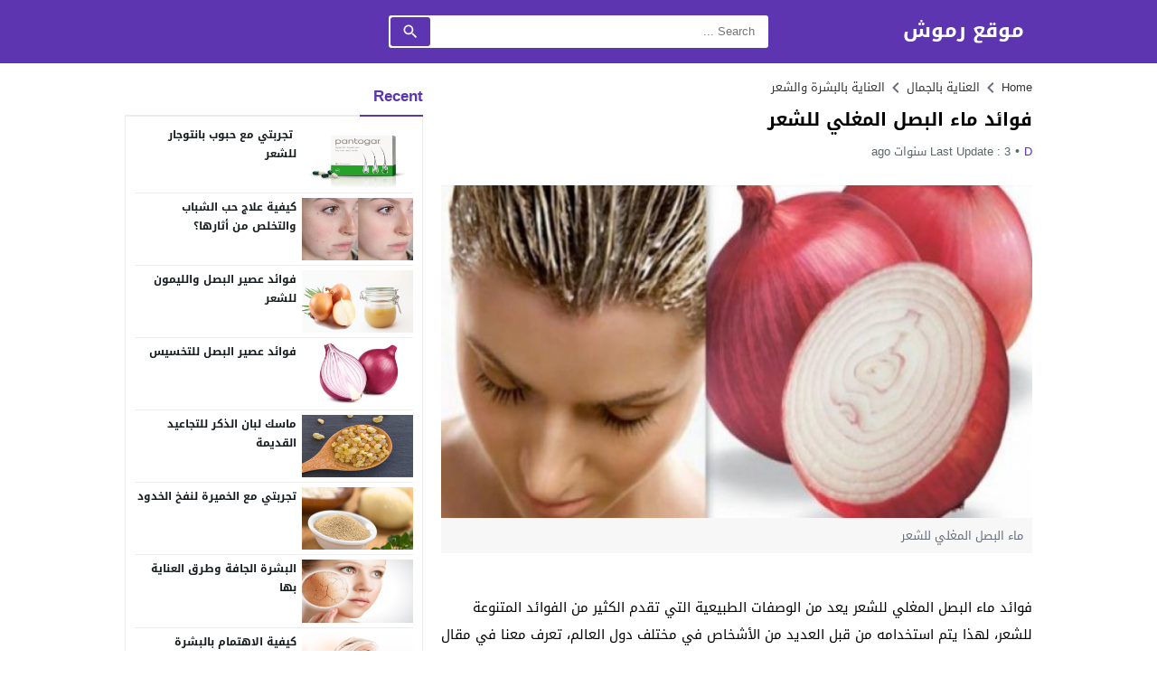

--- FILE ---
content_type: text/html; charset=UTF-8
request_url: https://rmooosh.net/%D9%81%D9%88%D8%A7%D8%A6%D8%AF-%D9%85%D8%A7%D8%A1-%D8%A7%D9%84%D8%A8%D8%B5%D9%84-%D8%A7%D9%84%D9%85%D8%BA%D9%84%D9%8A-%D9%84%D9%84%D8%B4%D8%B9%D8%B1/
body_size: 71762
content:
<!DOCTYPE html>
<html dir="rtl" lang="ar" prefix="og: https://ogp.me/ns#" class="w986">
<head><meta charset="UTF-8"><script type="522b615b63fe0b55dbfbd34c-text/javascript">if(navigator.userAgent.match(/MSIE|Internet Explorer/i)||navigator.userAgent.match(/Trident\/7\..*?rv:11/i)){var href=document.location.href;if(!href.match(/[?&]nowprocket/)){if(href.indexOf("?")==-1){if(href.indexOf("#")==-1){document.location.href=href+"?nowprocket=1"}else{document.location.href=href.replace("#","?nowprocket=1#")}}else{if(href.indexOf("#")==-1){document.location.href=href+"&nowprocket=1"}else{document.location.href=href.replace("#","&nowprocket=1#")}}}}</script><script type="522b615b63fe0b55dbfbd34c-text/javascript">class RocketLazyLoadScripts{constructor(){this.triggerEvents=["keydown","mousedown","mousemove","touchmove","touchstart","touchend","wheel"],this.userEventHandler=this._triggerListener.bind(this),this.touchStartHandler=this._onTouchStart.bind(this),this.touchMoveHandler=this._onTouchMove.bind(this),this.touchEndHandler=this._onTouchEnd.bind(this),this.clickHandler=this._onClick.bind(this),this.interceptedClicks=[],window.addEventListener("pageshow",(e=>{this.persisted=e.persisted})),window.addEventListener("DOMContentLoaded",(()=>{this._preconnect3rdParties()})),this.delayedScripts={normal:[],async:[],defer:[]},this.allJQueries=[]}_addUserInteractionListener(e){document.hidden?e._triggerListener():(this.triggerEvents.forEach((t=>window.addEventListener(t,e.userEventHandler,{passive:!0}))),window.addEventListener("touchstart",e.touchStartHandler,{passive:!0}),window.addEventListener("mousedown",e.touchStartHandler),document.addEventListener("visibilitychange",e.userEventHandler))}_removeUserInteractionListener(){this.triggerEvents.forEach((e=>window.removeEventListener(e,this.userEventHandler,{passive:!0}))),document.removeEventListener("visibilitychange",this.userEventHandler)}_onTouchStart(e){"HTML"!==e.target.tagName&&(window.addEventListener("touchend",this.touchEndHandler),window.addEventListener("mouseup",this.touchEndHandler),window.addEventListener("touchmove",this.touchMoveHandler,{passive:!0}),window.addEventListener("mousemove",this.touchMoveHandler),e.target.addEventListener("click",this.clickHandler),this._renameDOMAttribute(e.target,"onclick","rocket-onclick"))}_onTouchMove(e){window.removeEventListener("touchend",this.touchEndHandler),window.removeEventListener("mouseup",this.touchEndHandler),window.removeEventListener("touchmove",this.touchMoveHandler,{passive:!0}),window.removeEventListener("mousemove",this.touchMoveHandler),e.target.removeEventListener("click",this.clickHandler),this._renameDOMAttribute(e.target,"rocket-onclick","onclick")}_onTouchEnd(e){window.removeEventListener("touchend",this.touchEndHandler),window.removeEventListener("mouseup",this.touchEndHandler),window.removeEventListener("touchmove",this.touchMoveHandler,{passive:!0}),window.removeEventListener("mousemove",this.touchMoveHandler)}_onClick(e){e.target.removeEventListener("click",this.clickHandler),this._renameDOMAttribute(e.target,"rocket-onclick","onclick"),this.interceptedClicks.push(e),e.preventDefault(),e.stopPropagation(),e.stopImmediatePropagation()}_replayClicks(){window.removeEventListener("touchstart",this.touchStartHandler,{passive:!0}),window.removeEventListener("mousedown",this.touchStartHandler),this.interceptedClicks.forEach((e=>{e.target.dispatchEvent(new MouseEvent("click",{view:e.view,bubbles:!0,cancelable:!0}))}))}_renameDOMAttribute(e,t,n){e.hasAttribute&&e.hasAttribute(t)&&(event.target.setAttribute(n,event.target.getAttribute(t)),event.target.removeAttribute(t))}_triggerListener(){this._removeUserInteractionListener(this),"loading"===document.readyState?document.addEventListener("DOMContentLoaded",this._loadEverythingNow.bind(this)):this._loadEverythingNow()}_preconnect3rdParties(){let e=[];document.querySelectorAll("script[type=rocketlazyloadscript]").forEach((t=>{if(t.hasAttribute("src")){const n=new URL(t.src).origin;n!==location.origin&&e.push({src:n,crossOrigin:t.crossOrigin||"module"===t.getAttribute("data-rocket-type")})}})),e=[...new Map(e.map((e=>[JSON.stringify(e),e]))).values()],this._batchInjectResourceHints(e,"preconnect")}async _loadEverythingNow(){this.lastBreath=Date.now(),this._delayEventListeners(),this._delayJQueryReady(this),this._handleDocumentWrite(),this._registerAllDelayedScripts(),this._preloadAllScripts(),await this._loadScriptsFromList(this.delayedScripts.normal),await this._loadScriptsFromList(this.delayedScripts.defer),await this._loadScriptsFromList(this.delayedScripts.async);try{await this._triggerDOMContentLoaded(),await this._triggerWindowLoad()}catch(e){}window.dispatchEvent(new Event("rocket-allScriptsLoaded")),this._replayClicks()}_registerAllDelayedScripts(){document.querySelectorAll("script[type=rocketlazyloadscript]").forEach((e=>{e.hasAttribute("src")?e.hasAttribute("async")&&!1!==e.async?this.delayedScripts.async.push(e):e.hasAttribute("defer")&&!1!==e.defer||"module"===e.getAttribute("data-rocket-type")?this.delayedScripts.defer.push(e):this.delayedScripts.normal.push(e):this.delayedScripts.normal.push(e)}))}async _transformScript(e){return await this._littleBreath(),new Promise((t=>{const n=document.createElement("script");[...e.attributes].forEach((e=>{let t=e.nodeName;"type"!==t&&("data-rocket-type"===t&&(t="type"),n.setAttribute(t,e.nodeValue))})),e.hasAttribute("src")?(n.addEventListener("load",t),n.addEventListener("error",t)):(n.text=e.text,t());try{e.parentNode.replaceChild(n,e)}catch(e){t()}}))}async _loadScriptsFromList(e){const t=e.shift();return t?(await this._transformScript(t),this._loadScriptsFromList(e)):Promise.resolve()}_preloadAllScripts(){this._batchInjectResourceHints([...this.delayedScripts.normal,...this.delayedScripts.defer,...this.delayedScripts.async],"preload")}_batchInjectResourceHints(e,t){var n=document.createDocumentFragment();e.forEach((e=>{if(e.src){const i=document.createElement("link");i.href=e.src,i.rel=t,"preconnect"!==t&&(i.as="script"),e.getAttribute&&"module"===e.getAttribute("data-rocket-type")&&(i.crossOrigin=!0),e.crossOrigin&&(i.crossOrigin=e.crossOrigin),n.appendChild(i)}})),document.head.appendChild(n)}_delayEventListeners(){let e={};function t(t,n){!function(t){function n(n){return e[t].eventsToRewrite.indexOf(n)>=0?"rocket-"+n:n}e[t]||(e[t]={originalFunctions:{add:t.addEventListener,remove:t.removeEventListener},eventsToRewrite:[]},t.addEventListener=function(){arguments[0]=n(arguments[0]),e[t].originalFunctions.add.apply(t,arguments)},t.removeEventListener=function(){arguments[0]=n(arguments[0]),e[t].originalFunctions.remove.apply(t,arguments)})}(t),e[t].eventsToRewrite.push(n)}function n(e,t){let n=e[t];Object.defineProperty(e,t,{get:()=>n||function(){},set(i){e["rocket"+t]=n=i}})}t(document,"DOMContentLoaded"),t(window,"DOMContentLoaded"),t(window,"load"),t(window,"pageshow"),t(document,"readystatechange"),n(document,"onreadystatechange"),n(window,"onload"),n(window,"onpageshow")}_delayJQueryReady(e){let t=window.jQuery;Object.defineProperty(window,"jQuery",{get:()=>t,set(n){if(n&&n.fn&&!e.allJQueries.includes(n)){n.fn.ready=n.fn.init.prototype.ready=function(t){e.domReadyFired?t.bind(document)(n):document.addEventListener("rocket-DOMContentLoaded",(()=>t.bind(document)(n)))};const t=n.fn.on;n.fn.on=n.fn.init.prototype.on=function(){if(this[0]===window){function e(e){return e.split(" ").map((e=>"load"===e||0===e.indexOf("load.")?"rocket-jquery-load":e)).join(" ")}"string"==typeof arguments[0]||arguments[0]instanceof String?arguments[0]=e(arguments[0]):"object"==typeof arguments[0]&&Object.keys(arguments[0]).forEach((t=>{delete Object.assign(arguments[0],{[e(t)]:arguments[0][t]})[t]}))}return t.apply(this,arguments),this},e.allJQueries.push(n)}t=n}})}async _triggerDOMContentLoaded(){this.domReadyFired=!0,await this._littleBreath(),document.dispatchEvent(new Event("rocket-DOMContentLoaded")),await this._littleBreath(),window.dispatchEvent(new Event("rocket-DOMContentLoaded")),await this._littleBreath(),document.dispatchEvent(new Event("rocket-readystatechange")),await this._littleBreath(),document.rocketonreadystatechange&&document.rocketonreadystatechange()}async _triggerWindowLoad(){await this._littleBreath(),window.dispatchEvent(new Event("rocket-load")),await this._littleBreath(),window.rocketonload&&window.rocketonload(),await this._littleBreath(),this.allJQueries.forEach((e=>e(window).trigger("rocket-jquery-load"))),await this._littleBreath();const e=new Event("rocket-pageshow");e.persisted=this.persisted,window.dispatchEvent(e),await this._littleBreath(),window.rocketonpageshow&&window.rocketonpageshow({persisted:this.persisted})}_handleDocumentWrite(){const e=new Map;document.write=document.writeln=function(t){const n=document.currentScript,i=document.createRange(),r=n.parentElement;let o=e.get(n);void 0===o&&(o=n.nextSibling,e.set(n,o));const s=document.createDocumentFragment();i.setStart(s,0),s.appendChild(i.createContextualFragment(t)),r.insertBefore(s,o)}}async _littleBreath(){Date.now()-this.lastBreath>45&&(await this._requestAnimFrame(),this.lastBreath=Date.now())}async _requestAnimFrame(){return document.hidden?new Promise((e=>setTimeout(e))):new Promise((e=>requestAnimationFrame(e)))}static run(){const e=new RocketLazyLoadScripts;e._addUserInteractionListener(e)}}RocketLazyLoadScripts.run();</script>

<meta name="viewport" content="width=device-width,initial-scale=1,shrink-to-fit=no"> 
<meta name="Content-Type" content="text/html; charset=utf-8"> 
<meta http-equiv="X-UA-Compatible" content="IE=edge"> 
	<style>img:is([sizes="auto" i], [sizes^="auto," i]) { contain-intrinsic-size: 3000px 1500px }</style>
	<link type="image/x-icon" href="https://rmooosh.net/wp-content/uploads/2022/10/R_logo.svg_.png" rel="shortcut icon"> 
<link rel='preconnect' href='https://cdn.jsdelivr.net/' crossorigin='anonymous'>
<link rel='preconnect' href='https://fonts.gstatic.com/' crossorigin='anonymous'>
<link rel='preconnect' href='https://adservice.google.com/' crossorigin='anonymous'>
<link rel='preconnect' href='https://googleads.g.doubleclick.net/' crossorigin='anonymous'>
<link rel='preconnect' href='https://www.googletagservices.com/' crossorigin='anonymous'>
<link rel='preconnect' href='https://tpc.googlesyndication.com/' crossorigin='anonymous'>

<!-- تحسين مُحركات البحث بواسطة رانك ماث برو (Rank Math PRO)-  https://s.rankmath.com/home -->
<title>فوائد ماء البصل المغلي للشعر   موقع رموش</title>
<meta name="description" content="فوائد ماء البصل المغلي للشعر يعد من الوصفات الطبيعية التي تقدم الكثير من الفوائد المتنوعة للشعر، لهذا يتم استخدامه من قبل العديد من"/>
<meta name="robots" content="follow, index, max-snippet:-1, max-video-preview:-1, max-image-preview:large"/>
<link rel="canonical" href="https://rmooosh.net/%d9%81%d9%88%d8%a7%d8%a6%d8%af-%d9%85%d8%a7%d8%a1-%d8%a7%d9%84%d8%a8%d8%b5%d9%84-%d8%a7%d9%84%d9%85%d8%ba%d9%84%d9%8a-%d9%84%d9%84%d8%b4%d8%b9%d8%b1/">
<meta property="og:locale" content="ar_AR">
<meta property="og:type" content="article">
<meta property="og:title" content="فوائد ماء البصل المغلي للشعر   موقع رموش">
<meta property="og:description" content="فوائد ماء البصل المغلي للشعر يعد من الوصفات الطبيعية التي تقدم الكثير من الفوائد المتنوعة للشعر، لهذا يتم استخدامه من قبل العديد من">
<meta property="og:url" content="https://rmooosh.net/%d9%81%d9%88%d8%a7%d8%a6%d8%af-%d9%85%d8%a7%d8%a1-%d8%a7%d9%84%d8%a8%d8%b5%d9%84-%d8%a7%d9%84%d9%85%d8%ba%d9%84%d9%8a-%d9%84%d9%84%d8%b4%d8%b9%d8%b1/">
<meta property="og:site_name" content="موقع رموش">
<meta property="article:publisher" content="https://www.facebook.com/profile.php?id=100086319228870">
<meta property="article:tag" content="ماء البصل المغلي للشعر">
<meta property="article:section" content="العناية بالبشرة والشعر">
<meta property="og:updated_time" content="2022-10-09T22:29:20+03:00">
<meta property="og:image" content="https://rmooosh.net/wp-content/uploads/2022/06/IMG_٢٠٢٢٠٦١٥_٠١٢٠٠٤.jpg">
<meta property="og:image:secure_url" content="https://rmooosh.net/wp-content/uploads/2022/06/IMG_٢٠٢٢٠٦١٥_٠١٢٠٠٤.jpg">
<meta property="og:image:width" content="614">
<meta property="og:image:height" content="300">
<meta property="og:image:alt" content="ماء البصل المغلي للشعر">
<meta property="og:image:type" content="image/jpeg">
<meta property="article:published_time" content="2022-06-23T00:00:46+03:00">
<meta property="article:modified_time" content="2022-10-09T22:29:20+03:00">
<meta name="twitter:card" content="summary_large_image">
<meta name="twitter:title" content="فوائد ماء البصل المغلي للشعر   موقع رموش">
<meta name="twitter:description" content="فوائد ماء البصل المغلي للشعر يعد من الوصفات الطبيعية التي تقدم الكثير من الفوائد المتنوعة للشعر، لهذا يتم استخدامه من قبل العديد من">
<meta name="twitter:site" content="@qrmoooshq">
<meta name="twitter:creator" content="@qrmoooshq">
<meta name="twitter:image" content="https://rmooosh.net/wp-content/uploads/2022/06/IMG_٢٠٢٢٠٦١٥_٠١٢٠٠٤.jpg">
<meta name="twitter:label1" content="كُتب بواسطة">
<meta name="twitter:data1" content="d">
<meta name="twitter:label2" content="مدة القراءة">
<meta name="twitter:data2" content="دقيقتين (2)">
<script type="application/ld+json" class="rank-math-schema-pro">{"@context":"https://schema.org","@graph":[{"@type":["Person","Organization"],"@id":"https://rmooosh.net/#person","name":"\u0631\u0628\u0649 \u0627\u062d\u0645\u062f","sameAs":["https://www.facebook.com/profile.php?id=100086319228870","https://twitter.com/qrmoooshq"]},{"@type":"WebSite","@id":"https://rmooosh.net/#website","url":"https://rmooosh.net","name":"\u0645\u0648\u0642\u0639 \u0631\u0645\u0648\u0634","publisher":{"@id":"https://rmooosh.net/#person"},"inLanguage":"ar"},{"@type":"ImageObject","@id":"https://rmooosh.net/wp-content/uploads/2022/06/IMG_\u0662\u0660\u0662\u0662\u0660\u0666\u0661\u0665_\u0660\u0661\u0662\u0660\u0660\u0664.jpg","url":"https://rmooosh.net/wp-content/uploads/2022/06/IMG_\u0662\u0660\u0662\u0662\u0660\u0666\u0661\u0665_\u0660\u0661\u0662\u0660\u0660\u0664.jpg","width":"614","height":"300","caption":"\u0645\u0627\u0621 \u0627\u0644\u0628\u0635\u0644 \u0627\u0644\u0645\u063a\u0644\u064a \u0644\u0644\u0634\u0639\u0631","inLanguage":"ar"},{"@type":"BreadcrumbList","@id":"https://rmooosh.net/%d9%81%d9%88%d8%a7%d8%a6%d8%af-%d9%85%d8%a7%d8%a1-%d8%a7%d9%84%d8%a8%d8%b5%d9%84-%d8%a7%d9%84%d9%85%d8%ba%d9%84%d9%8a-%d9%84%d9%84%d8%b4%d8%b9%d8%b1/#breadcrumb","itemListElement":[{"@type":"ListItem","position":"1","item":{"@id":"https://rmooosh.net","name":"Home"}},{"@type":"ListItem","position":"2","item":{"@id":"https://rmooosh.net/%d8%a7%d9%84%d8%b9%d9%86%d8%a7%d9%8a%d8%a9-%d8%a8%d8%a7%d9%84%d8%ac%d9%85%d8%a7%d9%84/%d8%a7%d9%84%d8%b9%d9%86%d8%a7%d9%8a%d8%a9-%d8%a8%d8%a7%d9%84%d8%a8%d8%b4%d8%b1%d8%a9-%d9%88%d8%a7%d9%84%d8%b4%d8%b9%d8%b1/","name":"\u0627\u0644\u0639\u0646\u0627\u064a\u0629 \u0628\u0627\u0644\u0628\u0634\u0631\u0629 \u0648\u0627\u0644\u0634\u0639\u0631"}},{"@type":"ListItem","position":"3","item":{"@id":"https://rmooosh.net/%d9%81%d9%88%d8%a7%d8%a6%d8%af-%d9%85%d8%a7%d8%a1-%d8%a7%d9%84%d8%a8%d8%b5%d9%84-%d8%a7%d9%84%d9%85%d8%ba%d9%84%d9%8a-%d9%84%d9%84%d8%b4%d8%b9%d8%b1/","name":"\u0641\u0648\u0627\u0626\u062f \u0645\u0627\u0621 \u0627\u0644\u0628\u0635\u0644 \u0627\u0644\u0645\u063a\u0644\u064a \u0644\u0644\u0634\u0639\u0631  \u00a0"}}]},{"@type":"WebPage","@id":"https://rmooosh.net/%d9%81%d9%88%d8%a7%d8%a6%d8%af-%d9%85%d8%a7%d8%a1-%d8%a7%d9%84%d8%a8%d8%b5%d9%84-%d8%a7%d9%84%d9%85%d8%ba%d9%84%d9%8a-%d9%84%d9%84%d8%b4%d8%b9%d8%b1/#webpage","url":"https://rmooosh.net/%d9%81%d9%88%d8%a7%d8%a6%d8%af-%d9%85%d8%a7%d8%a1-%d8%a7%d9%84%d8%a8%d8%b5%d9%84-%d8%a7%d9%84%d9%85%d8%ba%d9%84%d9%8a-%d9%84%d9%84%d8%b4%d8%b9%d8%b1/","name":"\u0641\u0648\u0627\u0626\u062f \u0645\u0627\u0621 \u0627\u0644\u0628\u0635\u0644 \u0627\u0644\u0645\u063a\u0644\u064a \u0644\u0644\u0634\u0639\u0631 \u00a0 \u0645\u0648\u0642\u0639 \u0631\u0645\u0648\u0634","datePublished":"2022-06-23T00:00:46+03:00","dateModified":"2022-10-09T22:29:20+03:00","isPartOf":{"@id":"https://rmooosh.net/#website"},"primaryImageOfPage":{"@id":"https://rmooosh.net/wp-content/uploads/2022/06/IMG_\u0662\u0660\u0662\u0662\u0660\u0666\u0661\u0665_\u0660\u0661\u0662\u0660\u0660\u0664.jpg"},"inLanguage":"ar","breadcrumb":{"@id":"https://rmooosh.net/%d9%81%d9%88%d8%a7%d8%a6%d8%af-%d9%85%d8%a7%d8%a1-%d8%a7%d9%84%d8%a8%d8%b5%d9%84-%d8%a7%d9%84%d9%85%d8%ba%d9%84%d9%8a-%d9%84%d9%84%d8%b4%d8%b9%d8%b1/#breadcrumb"}},{"@type":"Person","@id":"https://rmooosh.net/author/d/","name":"d","url":"https://rmooosh.net/author/d/","image":{"@type":"ImageObject","@id":"https://secure.gravatar.com/avatar/12b1779e5b456111c758bc71e0c829cada486cc21023a1108229dad7e8eaffde?s=96&amp;d=mm&amp;r=g","url":"https://secure.gravatar.com/avatar/12b1779e5b456111c758bc71e0c829cada486cc21023a1108229dad7e8eaffde?s=96&amp;d=mm&amp;r=g","caption":"d","inLanguage":"ar"}},{"@type":"BlogPosting","headline":"\u0641\u0648\u0627\u0626\u062f \u0645\u0627\u0621 \u0627\u0644\u0628\u0635\u0644 \u0627\u0644\u0645\u063a\u0644\u064a \u0644\u0644\u0634\u0639\u0631 \u00a0 \u0645\u0648\u0642\u0639 \u0631\u0645\u0648\u0634","keywords":"\u0641\u0648\u0627\u0626\u062f \u0645\u0627\u0621 \u0627\u0644\u0628\u0635\u0644 \u0627\u0644\u0645\u063a\u0644\u064a \u0644\u0644\u0634\u0639\u0631","datePublished":"2022-06-23T00:00:46+03:00","dateModified":"2022-10-09T22:29:20+03:00","articleSection":"\u0627\u0644\u0639\u0646\u0627\u064a\u0629 \u0628\u0627\u0644\u0628\u0634\u0631\u0629 \u0648\u0627\u0644\u0634\u0639\u0631","author":{"@id":"https://rmooosh.net/author/d/","name":"d"},"publisher":{"@id":"https://rmooosh.net/#person"},"description":"\u0641\u0648\u0627\u0626\u062f \u0645\u0627\u0621 \u0627\u0644\u0628\u0635\u0644 \u0627\u0644\u0645\u063a\u0644\u064a \u0644\u0644\u0634\u0639\u0631 \u064a\u0639\u062f \u0645\u0646 \u0627\u0644\u0648\u0635\u0641\u0627\u062a \u0627\u0644\u0637\u0628\u064a\u0639\u064a\u0629 \u0627\u0644\u062a\u064a \u062a\u0642\u062f\u0645 \u0627\u0644\u0643\u062b\u064a\u0631 \u0645\u0646 \u0627\u0644\u0641\u0648\u0627\u0626\u062f \u0627\u0644\u0645\u062a\u0646\u0648\u0639\u0629 \u0644\u0644\u0634\u0639\u0631\u060c \u0644\u0647\u0630\u0627 \u064a\u062a\u0645 \u0627\u0633\u062a\u062e\u062f\u0627\u0645\u0647 \u0645\u0646 \u0642\u0628\u0644 \u0627\u0644\u0639\u062f\u064a\u062f \u0645\u0646","name":"\u0641\u0648\u0627\u0626\u062f \u0645\u0627\u0621 \u0627\u0644\u0628\u0635\u0644 \u0627\u0644\u0645\u063a\u0644\u064a \u0644\u0644\u0634\u0639\u0631 \u00a0 \u0645\u0648\u0642\u0639 \u0631\u0645\u0648\u0634","@id":"https://rmooosh.net/%d9%81%d9%88%d8%a7%d8%a6%d8%af-%d9%85%d8%a7%d8%a1-%d8%a7%d9%84%d8%a8%d8%b5%d9%84-%d8%a7%d9%84%d9%85%d8%ba%d9%84%d9%8a-%d9%84%d9%84%d8%b4%d8%b9%d8%b1/#richSnippet","isPartOf":{"@id":"https://rmooosh.net/%d9%81%d9%88%d8%a7%d8%a6%d8%af-%d9%85%d8%a7%d8%a1-%d8%a7%d9%84%d8%a8%d8%b5%d9%84-%d8%a7%d9%84%d9%85%d8%ba%d9%84%d9%8a-%d9%84%d9%84%d8%b4%d8%b9%d8%b1/#webpage"},"image":{"@id":"https://rmooosh.net/wp-content/uploads/2022/06/IMG_\u0662\u0660\u0662\u0662\u0660\u0666\u0661\u0665_\u0660\u0661\u0662\u0660\u0660\u0664.jpg"},"inLanguage":"ar","mainEntityOfPage":{"@id":"https://rmooosh.net/%d9%81%d9%88%d8%a7%d8%a6%d8%af-%d9%85%d8%a7%d8%a1-%d8%a7%d9%84%d8%a8%d8%b5%d9%84-%d8%a7%d9%84%d9%85%d8%ba%d9%84%d9%8a-%d9%84%d9%84%d8%b4%d8%b9%d8%b1/#webpage"}}]}</script>
<!-- /إضافة تحسين محركات البحث لووردبريس Rank Math -->

<link rel="preload" as="font" href="https://cdn.jsdelivr.net/npm/mw-fonts@0.0.2/droidarabickufi/DroidKufi-Regular.woff2" type="font/woff2" crossorigin="anonymous">
<link rel="preload" as="font" href="https://cdn.jsdelivr.net/npm/mw-fonts@0.0.2/droidarabickufi/DroidKufi-Bold.woff2" type="font/woff2" crossorigin="anonymous">
	<style>
	@font-face {
	  font-family: 'Droid Arabic Kufi';
	  font-style: normal;
	  font-weight: 400;
	  font-display:swap;
	  src: url(https://cdn.jsdelivr.net/npm/mw-fonts@0.0.2/droidarabickufi/DroidKufi-Regular.eot);
	  src: url(https://cdn.jsdelivr.net/npm/mw-fonts@0.0.2/droidarabickufi/DroidKufi-Regular.eot?#iefix) format('embedded-opentype'),
		   url(https://cdn.jsdelivr.net/npm/mw-fonts@0.0.2/droidarabickufi/DroidKufi-Regular.woff2) format('woff2'),
		   url(https://cdn.jsdelivr.net/npm/mw-fonts@0.0.2/droidarabickufi/DroidKufi-Regular.woff) format('woff'),
		   url(https://cdn.jsdelivr.net/npm/mw-fonts@0.0.2/droidarabickufi/DroidKufi-Regular.ttf) format('truetype');
	}
	@font-face {
	  font-family: 'Droid Arabic Kufi';
	  font-style: normal;
	  font-weight: 700;
	  font-display:swap;
	  src: url(https://cdn.jsdelivr.net/npm/mw-fonts@0.0.2/droidarabickufi/DroidKufi-Bold.eot);
	  src: url(https://cdn.jsdelivr.net/npm/mw-fonts@0.0.2/droidarabickufi/DroidKufi-Bold.eot?#iefix) format('embedded-opentype'),
		   url(https://cdn.jsdelivr.net/npm/mw-fonts@0.0.2/droidarabickufi/DroidKufi-Bold.woff2) format('woff2'),
		   url(https://cdn.jsdelivr.net/npm/mw-fonts@0.0.2/droidarabickufi/DroidKufi-Bold.woff) format('woff'),
		   url(https://cdn.jsdelivr.net/npm/mw-fonts@0.0.2/droidarabickufi/DroidKufi-Bold.ttf) format('truetype');
	}
	</style>
			<!-- This site uses the Google Analytics by MonsterInsights plugin v9.10.0 - Using Analytics tracking - https://www.monsterinsights.com/ -->
		<!-- Note: MonsterInsights is not currently configured on this site. The site owner needs to authenticate with Google Analytics in the MonsterInsights settings panel. -->
					<!-- No tracking code set -->
				<!-- / Google Analytics by MonsterInsights -->
		<style id='classic-theme-styles-inline-css'>
/*! This file is auto-generated */
.wp-block-button__link{color:#fff;background-color:#32373c;border-radius:9999px;box-shadow:none;text-decoration:none;padding:calc(.667em + 2px) calc(1.333em + 2px);font-size:1.125em}.wp-block-file__button{background:#32373c;color:#fff;text-decoration:none}
</style>
<style id='global-styles-inline-css'>
:root{--wp--preset--aspect-ratio--square: 1;--wp--preset--aspect-ratio--4-3: 4/3;--wp--preset--aspect-ratio--3-4: 3/4;--wp--preset--aspect-ratio--3-2: 3/2;--wp--preset--aspect-ratio--2-3: 2/3;--wp--preset--aspect-ratio--16-9: 16/9;--wp--preset--aspect-ratio--9-16: 9/16;--wp--preset--color--black: #000000;--wp--preset--color--cyan-bluish-gray: #abb8c3;--wp--preset--color--white: #ffffff;--wp--preset--color--pale-pink: #f78da7;--wp--preset--color--vivid-red: #cf2e2e;--wp--preset--color--luminous-vivid-orange: #ff6900;--wp--preset--color--luminous-vivid-amber: #fcb900;--wp--preset--color--light-green-cyan: #7bdcb5;--wp--preset--color--vivid-green-cyan: #00d084;--wp--preset--color--pale-cyan-blue: #8ed1fc;--wp--preset--color--vivid-cyan-blue: #0693e3;--wp--preset--color--vivid-purple: #9b51e0;--wp--preset--gradient--vivid-cyan-blue-to-vivid-purple: linear-gradient(135deg,rgba(6,147,227,1) 0%,rgb(155,81,224) 100%);--wp--preset--gradient--light-green-cyan-to-vivid-green-cyan: linear-gradient(135deg,rgb(122,220,180) 0%,rgb(0,208,130) 100%);--wp--preset--gradient--luminous-vivid-amber-to-luminous-vivid-orange: linear-gradient(135deg,rgba(252,185,0,1) 0%,rgba(255,105,0,1) 100%);--wp--preset--gradient--luminous-vivid-orange-to-vivid-red: linear-gradient(135deg,rgba(255,105,0,1) 0%,rgb(207,46,46) 100%);--wp--preset--gradient--very-light-gray-to-cyan-bluish-gray: linear-gradient(135deg,rgb(238,238,238) 0%,rgb(169,184,195) 100%);--wp--preset--gradient--cool-to-warm-spectrum: linear-gradient(135deg,rgb(74,234,220) 0%,rgb(151,120,209) 20%,rgb(207,42,186) 40%,rgb(238,44,130) 60%,rgb(251,105,98) 80%,rgb(254,248,76) 100%);--wp--preset--gradient--blush-light-purple: linear-gradient(135deg,rgb(255,206,236) 0%,rgb(152,150,240) 100%);--wp--preset--gradient--blush-bordeaux: linear-gradient(135deg,rgb(254,205,165) 0%,rgb(254,45,45) 50%,rgb(107,0,62) 100%);--wp--preset--gradient--luminous-dusk: linear-gradient(135deg,rgb(255,203,112) 0%,rgb(199,81,192) 50%,rgb(65,88,208) 100%);--wp--preset--gradient--pale-ocean: linear-gradient(135deg,rgb(255,245,203) 0%,rgb(182,227,212) 50%,rgb(51,167,181) 100%);--wp--preset--gradient--electric-grass: linear-gradient(135deg,rgb(202,248,128) 0%,rgb(113,206,126) 100%);--wp--preset--gradient--midnight: linear-gradient(135deg,rgb(2,3,129) 0%,rgb(40,116,252) 100%);--wp--preset--font-size--small: 13px;--wp--preset--font-size--medium: 20px;--wp--preset--font-size--large: 36px;--wp--preset--font-size--x-large: 42px;--wp--preset--spacing--20: 0.44rem;--wp--preset--spacing--30: 0.67rem;--wp--preset--spacing--40: 1rem;--wp--preset--spacing--50: 1.5rem;--wp--preset--spacing--60: 2.25rem;--wp--preset--spacing--70: 3.38rem;--wp--preset--spacing--80: 5.06rem;--wp--preset--shadow--natural: 6px 6px 9px rgba(0, 0, 0, 0.2);--wp--preset--shadow--deep: 12px 12px 50px rgba(0, 0, 0, 0.4);--wp--preset--shadow--sharp: 6px 6px 0px rgba(0, 0, 0, 0.2);--wp--preset--shadow--outlined: 6px 6px 0px -3px rgba(255, 255, 255, 1), 6px 6px rgba(0, 0, 0, 1);--wp--preset--shadow--crisp: 6px 6px 0px rgba(0, 0, 0, 1);}:where(.is-layout-flex){gap: 0.5em;}:where(.is-layout-grid){gap: 0.5em;}body .is-layout-flex{display: flex;}.is-layout-flex{flex-wrap: wrap;align-items: center;}.is-layout-flex > :is(*, div){margin: 0;}body .is-layout-grid{display: grid;}.is-layout-grid > :is(*, div){margin: 0;}:where(.wp-block-columns.is-layout-flex){gap: 2em;}:where(.wp-block-columns.is-layout-grid){gap: 2em;}:where(.wp-block-post-template.is-layout-flex){gap: 1.25em;}:where(.wp-block-post-template.is-layout-grid){gap: 1.25em;}.has-black-color{color: var(--wp--preset--color--black) !important;}.has-cyan-bluish-gray-color{color: var(--wp--preset--color--cyan-bluish-gray) !important;}.has-white-color{color: var(--wp--preset--color--white) !important;}.has-pale-pink-color{color: var(--wp--preset--color--pale-pink) !important;}.has-vivid-red-color{color: var(--wp--preset--color--vivid-red) !important;}.has-luminous-vivid-orange-color{color: var(--wp--preset--color--luminous-vivid-orange) !important;}.has-luminous-vivid-amber-color{color: var(--wp--preset--color--luminous-vivid-amber) !important;}.has-light-green-cyan-color{color: var(--wp--preset--color--light-green-cyan) !important;}.has-vivid-green-cyan-color{color: var(--wp--preset--color--vivid-green-cyan) !important;}.has-pale-cyan-blue-color{color: var(--wp--preset--color--pale-cyan-blue) !important;}.has-vivid-cyan-blue-color{color: var(--wp--preset--color--vivid-cyan-blue) !important;}.has-vivid-purple-color{color: var(--wp--preset--color--vivid-purple) !important;}.has-black-background-color{background-color: var(--wp--preset--color--black) !important;}.has-cyan-bluish-gray-background-color{background-color: var(--wp--preset--color--cyan-bluish-gray) !important;}.has-white-background-color{background-color: var(--wp--preset--color--white) !important;}.has-pale-pink-background-color{background-color: var(--wp--preset--color--pale-pink) !important;}.has-vivid-red-background-color{background-color: var(--wp--preset--color--vivid-red) !important;}.has-luminous-vivid-orange-background-color{background-color: var(--wp--preset--color--luminous-vivid-orange) !important;}.has-luminous-vivid-amber-background-color{background-color: var(--wp--preset--color--luminous-vivid-amber) !important;}.has-light-green-cyan-background-color{background-color: var(--wp--preset--color--light-green-cyan) !important;}.has-vivid-green-cyan-background-color{background-color: var(--wp--preset--color--vivid-green-cyan) !important;}.has-pale-cyan-blue-background-color{background-color: var(--wp--preset--color--pale-cyan-blue) !important;}.has-vivid-cyan-blue-background-color{background-color: var(--wp--preset--color--vivid-cyan-blue) !important;}.has-vivid-purple-background-color{background-color: var(--wp--preset--color--vivid-purple) !important;}.has-black-border-color{border-color: var(--wp--preset--color--black) !important;}.has-cyan-bluish-gray-border-color{border-color: var(--wp--preset--color--cyan-bluish-gray) !important;}.has-white-border-color{border-color: var(--wp--preset--color--white) !important;}.has-pale-pink-border-color{border-color: var(--wp--preset--color--pale-pink) !important;}.has-vivid-red-border-color{border-color: var(--wp--preset--color--vivid-red) !important;}.has-luminous-vivid-orange-border-color{border-color: var(--wp--preset--color--luminous-vivid-orange) !important;}.has-luminous-vivid-amber-border-color{border-color: var(--wp--preset--color--luminous-vivid-amber) !important;}.has-light-green-cyan-border-color{border-color: var(--wp--preset--color--light-green-cyan) !important;}.has-vivid-green-cyan-border-color{border-color: var(--wp--preset--color--vivid-green-cyan) !important;}.has-pale-cyan-blue-border-color{border-color: var(--wp--preset--color--pale-cyan-blue) !important;}.has-vivid-cyan-blue-border-color{border-color: var(--wp--preset--color--vivid-cyan-blue) !important;}.has-vivid-purple-border-color{border-color: var(--wp--preset--color--vivid-purple) !important;}.has-vivid-cyan-blue-to-vivid-purple-gradient-background{background: var(--wp--preset--gradient--vivid-cyan-blue-to-vivid-purple) !important;}.has-light-green-cyan-to-vivid-green-cyan-gradient-background{background: var(--wp--preset--gradient--light-green-cyan-to-vivid-green-cyan) !important;}.has-luminous-vivid-amber-to-luminous-vivid-orange-gradient-background{background: var(--wp--preset--gradient--luminous-vivid-amber-to-luminous-vivid-orange) !important;}.has-luminous-vivid-orange-to-vivid-red-gradient-background{background: var(--wp--preset--gradient--luminous-vivid-orange-to-vivid-red) !important;}.has-very-light-gray-to-cyan-bluish-gray-gradient-background{background: var(--wp--preset--gradient--very-light-gray-to-cyan-bluish-gray) !important;}.has-cool-to-warm-spectrum-gradient-background{background: var(--wp--preset--gradient--cool-to-warm-spectrum) !important;}.has-blush-light-purple-gradient-background{background: var(--wp--preset--gradient--blush-light-purple) !important;}.has-blush-bordeaux-gradient-background{background: var(--wp--preset--gradient--blush-bordeaux) !important;}.has-luminous-dusk-gradient-background{background: var(--wp--preset--gradient--luminous-dusk) !important;}.has-pale-ocean-gradient-background{background: var(--wp--preset--gradient--pale-ocean) !important;}.has-electric-grass-gradient-background{background: var(--wp--preset--gradient--electric-grass) !important;}.has-midnight-gradient-background{background: var(--wp--preset--gradient--midnight) !important;}.has-small-font-size{font-size: var(--wp--preset--font-size--small) !important;}.has-medium-font-size{font-size: var(--wp--preset--font-size--medium) !important;}.has-large-font-size{font-size: var(--wp--preset--font-size--large) !important;}.has-x-large-font-size{font-size: var(--wp--preset--font-size--x-large) !important;}
:where(.wp-block-post-template.is-layout-flex){gap: 1.25em;}:where(.wp-block-post-template.is-layout-grid){gap: 1.25em;}
:where(.wp-block-columns.is-layout-flex){gap: 2em;}:where(.wp-block-columns.is-layout-grid){gap: 2em;}
:root :where(.wp-block-pullquote){font-size: 1.5em;line-height: 1.6;}
</style>
<style> 
/*
Theme Name: LightMag
Theme URI: https://store.mwordpress.net/item/lightmag-responsive-wordpress-news-magazine-theme/
Author URI: https://www.mwordpress.net
Description: Premium News/Magazine Wordpress theme by Mouad Achemli.
Author: Mouad Achemli
Version: 7.0.4
License: license purchased
License URI: https://store.mwordpress.net/license-details/
Tags:news,microformats,one-column,two-columns,three-columns,right-sidebar,left-sidebar,block-patterns,block-styles,custom-background,custom-colors,custom-logo,translation-ready,rtl-language-support,featured-images,footer-widgets,theme-options
Text Domain: lightmag
*/
main{display:block}h1{font-size:2em;margin:.67em 0}hr{box-sizing:content-box;height:0;overflow:visible;clear:both;margin:20px 0;border:0;border-top:1px solid #ddd;width:100%}abbr[title]{border-bottom:0;text-decoration:underline;text-decoration:underline dotted}b,strong{font-weight:bolder}code,kbd,samp{font-family:monospace,monospace;font-size:1em}small{font-size:80%}sub,sup{font-size:75%;line-height:0;position:relative;vertical-align:baseline}sub{bottom:-.25em}sup{top:-.5em}img{border-style:none}button,input,optgroup,select,textarea{font-family:inherit;font-size:100%;line-height:1.15;margin:0}button,input{overflow:visible}button,select{text-transform:none}button,[type="button"],[type="reset"],[type="submit"]{-webkit-appearance:button}button::-moz-focus-inner,[type="button"]::-moz-focus-inner,[type="reset"]::-moz-focus-inner,[type="submit"]::-moz-focus-inner{border-style:none;padding:0}button:-moz-focusring,[type="button"]:-moz-focusring,[type="reset"]:-moz-focusring,[type="submit"]:-moz-focusring{outline:1px dotted ButtonText}fieldset{padding:0;margin:0;border:0;min-width:0}legend{box-sizing:border-box;color:inherit;display:block;width:100%;max-width:100%;padding:0;white-space:normal;margin-bottom:20px;font-size:21px;line-height:inherit;color:#161B1E;border:0;border-bottom:1px solid #e5e5e5}progress{vertical-align:baseline}textarea{overflow:auto}[type="checkbox"],[type="radio"]{box-sizing:border-box;padding:0}[type="number"]::-webkit-inner-spin-button,[type="number"]::-webkit-outer-spin-button{height:auto}[type="search"]{-webkit-appearance:textfield;outline-offset:-2px}[type="search"]::-webkit-search-decoration{-webkit-appearance:none}::-webkit-file-upload-button{-webkit-appearance:button;font:inherit}details{display:block}summary{display:list-item}template{display:none}[hidden]{display:none}table{border-collapse:collapse;border-spacing:0;background-color:transparent}th{text-align:left}label{display:inline-block;max-width:100%;margin-bottom:5px;font-weight:700}input[type="search"]{-webkit-box-sizing:border-box;-moz-box-sizing:border-box;box-sizing:border-box}input[type="radio"],input[type="checkbox"]{margin:4px 0 0;line-height:normal}input[type="file"]{display:block}input[type="range"]{display:block;width:100%}select[multiple],select[size]{height:auto}input[type="file"]:focus,input[type="radio"]:focus,input[type="checkbox"]:focus{outline:thin dotted;outline:5px auto -webkit-focus-ring-color;outline-offset:-2px}output{display:block;padding-top:7px;font-size:14px;line-height:1.42857143;color:#555}.rtl th{text-align:right}.center-block{display:block;margin-left:auto;margin-right:auto}.pull-right{float:right!important}.pull-left{float:left!important}.hide{display:none!important}.show{display:block!important}.invisible{visibility:hidden}.text-hide{color:transparent;text-shadow:none;background-color:transparent;border:0}.hidden{display:none!important;visibility:hidden!important}.affix{position:fixed;-webkit-transform:translate3d(0,0,0);transform:translate3d(0,0,0)}.sr-only{position:absolute;width:1px;height:1px;margin:-1px;padding:0;overflow:hidden;clip:rect(0,0,0,0);border:0}.sr-only-focusable:active,.sr-only-focusable:focus{position:static;width:auto;height:auto;margin:0;overflow:visible;clip:auto}
/* 
 * Theme CSS 
 *
*/
html{-webkit-box-sizing:border-box;-moz-box-sizing:border-box;box-sizing:border-box;overflow-x:hidden}
*,*:before,*:after{-webkit-box-sizing:inherit;-moz-box-sizing:inherit;box-sizing:inherit}
*{border:0 none;margin:0;padding:0;outline:medium none}
body{margin:0!important;padding:0!important;}
a{text-decoration:none}
a:focus{outline:none}
a,div,svg {-webkit-tap-highlight-color:transparent}
figure{margin:0;padding:0}
p{word-break:break-word;word-wrap:break-word}
svg {vertical-align:middle}
#header,#footer{position:relative;padding:0}
#fb-root{display:none}
.meta-hidden{display:none}
.form-control{padding:10px 15px !important}
.mm-remove{
	-webkit-transform:translateX(-100%);
	-moz-transform: translateX(-100%);
	-ms-transform: translateX(-100%);
	-o-transform: translateX(-100%);
	transform: translateX(-100%);
}
.rtl .mm-remove{
	-webkit-transform:translateX(100%);
	-moz-transform: translateX(100%);
	-ms-transform: translateX(100%);
	-o-transform: translateX(100%);
	transform: translateX(100%);
}
/* 
 * Clearfix and Container
 *
*/
.row:before,
.row:after,
.row:after,
.container:before,
.container:after{content:'.';display:block;font-size:0;height:0;line-height:0;overflow:hidden;visibility:hidden;width:0}
.container:after{clear:both}
.clearfix:before,
.clearfix:after {display:table;content:" "}
.clearfix:after {clear:both}
.clear{clear:both;display:block;height:0;overflow:hidden;visibility:hidden;width:0}
/* 
 * Container
 *
*/
.container{
	padding-left:10px;
	padding-right:10px;
	margin:0 auto;
}
.container-white{
	background-color:#fff
}
.dark .container-white {
    background-color:#161B1E;
	color:#fff;
}

.container-trans .container-white{
	background-color:transparent
}
.container-trans.dark .container-white {
    background-color:transparent;
}

.w1170 .container{
	width:1190px
}
.w986 .container{
	width:1024px
}
@media only screen and (max-width:1219px){
	.container{
		width:1006px!important
	}
}
@media only screen and (max-width:986px) and (min-width:768px){
	.container{
		width:91%!important
	}
}
@media only screen and (max-width:767px) and (min-width:560px){
	.container{
		width:96%!important
	}
}
@media only screen and (max-width:559px){
	.container{
		width:100%!important;
	}
}

/*
 * Main Div
*/
#main{
	position:relative;
	z-index:0;
	width:100%;
	padding:15px 0 20px
}
.main-sub{
	position:relative;
	z-index:0;
	width:100%
}
.main-grid-css {
	display:flex;
	flex-direction:row;
	-webkit-box-orient:horizontal;
	-webkit-box-direction:normal;
	-webkit-flex-direction:row;
	-ms-flex-direction:row;
}
.w986 #main.main-grid-css,
.w986 .main-sub.main-grid-css{
	max-width:1004px
}
.main-block-css,
.single-full .main-grid-css,
.recent-full-width .main-grid-css,
.page-template-cse-fw  .main-grid-css,
.page-template-archive  .main-grid-css,
.page-template-full .main-grid-css,
.page-template-full-2  .main-grid-css,
.category-fullwidth .main-grid-css {
	display:block;
}
@media only screen and (max-width:986px){
	.main-grid-css,
	.main-block-css,
	.single-full .main-grid-css,
	.page-template-cse-fw  .main-grid-css,
	.page-template-archive  .main-grid-css,
	.page-template-full .main-grid-css,
	.page-template-full-2  .main-grid-css,
	.category-fullwidth .main-grid-css{
		display:block
	}
}
/*
 * Sidebar & Content
 *
*/
#content,
.sidebar {
	position:relative;
	z-index:0;
	vertical-align:top
}
#content {
	-webkit-box-ordinal-group: 2;
	-webkit-order: 1;
	-ms-flex-order: 1;
	order: 1;
	margin:0
}
.sidebar {
	-webkit-box-ordinal-group: 3;
	-webkit-order: 2;
	-ms-flex-order: 2;
	order: 2;
	margin:0 0 0 20px
}
.rtl #content {
	margin:0
}
.rtl .sidebar {
	margin:0 20px 0 0
}
@media only screen and (max-width:986px){
	#content,.sidebar {
		margin:0 0 10px;
		display:block
	}
	.rtl #content,.rtl .sidebar {
		margin:0 0 10px
	}
}
/*
 * Full-width Content
 *
*/
.recent-full-width #content,
.category-fullwidth #content,
.rtl.recent-full-width #content,
.rtl.category-fullwidth #content{
	width:100%!important;
	margin:0 0 10px
}
.w1170 .single-full #content,
.w1170 .page-template-cse-fw  #content,
.w1170 .page-template-archive  #content,
.w1170 .page-template-full  #content,
.w1170 .page-template-full-2  #content,
.w1170.rtl.single-full #content,
.w1170.rtl.page-template-cse-fw  #content,
.w1170.rtl.page-template-archive  #content,
.w1170.rtl.page-template-full  #content,
.w1170.rtl.page-template-full-2  #content{
	width:100%!important;
	margin:0 auto 10px
}
.w986 .single-full #content,
.w986 .page-template-cse-fw  #content,
.w986 .page-template-archive  #content,
.w986 .page-template-full  #content,
.w986 .page-template-full-2  #content,
.w986 .rtl.single-full #content,
.w986 .rtl.page-template-cse-fw  #content,
.w986 .rtl.page-template-archive  #content,
.w986 .rtl.page-template-full  #content,
.w986 .rtl.page-template-full-2  #content{
	width:100%!important;
	margin:0 auto 10px
}
/*
 * Content & Sidebar
 *
 * Width Sizes
 *
 *
*/
.w1170 #content{width:780px}
.w986  #content{width:654px}
.w1170 .sidebar{width:370px}
.w986 .sidebar{width:330px}
@media only screen and (max-width:1219px){
	#content{
		width:654px!important
	}
	.sidebar{
		width:330px!important
	}
}
@media only screen and (max-width:986px){
	#content{
		z-index:555
	}
}
@media only screen and (max-width:986px) and (min-width:768px){
	#content,
	.sidebar{
		width:100%!important
	}
}
@media only screen and (max-width:767px) and (min-width:560px){
	#content,
	.sidebar{
		width:100%!important
	}
}
@media only screen and (max-width:559px){
	#content,
	.sidebar{
		width:100%!important
	}
}
/* 
 * Time & Date
*/
span.time,
span.date{text-transform:capitalize}
/*
 * Skins Colors
 *
*/
.skin1-background{background-color:#5E35B1}
.skin1-border{border-bottom:2px solid #5E35B1!important}
.skin1-border-top{border-top:2px solid #5E35B1!important}
.skin1-color{color:#5E35B1!important}
.skin1-color svg{fill:#5E35B1!important}
.skin1-color a{color:#5E35B1!important}
.skin1-hover a:hover{color:#5E35B1!important}
	.dark .skin1-color{color:#9B7FD6!important}
	.dark .skin1-color svg{fill:#9B7FD6!important}
	.dark .skin1-color a{color:#9B7FD6!important}
	.dark .skin1-hover a:hover{color:#9B7FD6!important}
	
.skin2-background{background-color:#303F9F}
.skin2-border{border-bottom:2px solid #303F9F!important}
.skin2-border-top{border-top:2px solid #303F9F!important}
.skin2-color{color:#303F9F!important}
.skin2-color svg{fill:#303F9F!important}
.skin2-color a{color:#303F9F!important}
.skin2-hover a:hover{color:#303F9F!important}
	.dark .skin2-color{color:#6B7ED1!important}
	.dark .skin2-color svg{fill:#6B7ED1!important}
	.dark .skin2-color a{color:#6B7ED1!important}
	.dark .skin2-hover a:hover{color:#6B7ED1!important}
	
.skin3-background{background-color:#c6007e}
.skin3-border{border-bottom:2px solid #c6007e!important}
.skin3-border-top{border-top:2px solid #c6007e!important}
.skin3-color{color:#c6007e!important}
.skin3-color svg{fill:#c6007e!important}
.skin3-color a{color:#c6007e!important}
.skin3-hover a:hover{color:#c6007e!important}
	.dark .skin3-color{color:#FF00A0!important}
	.dark .skin3-color svg{fill:#FF00A0!important}
	.dark .skin3-color a{color:#FF00A0!important}
	.dark .skin3-hover a:hover{color:#FF00A0!important}
	
.skin4-background{background-color:#158482}
.skin4-border{border-bottom:2px solid #158482!important}
.skin4-border-top{border-top:2px solid #158482!important}
.skin4-color{color:#158482!important}
.skin4-color svg{fill:#158482!important}
.skin4-color a{color:#158482!important}
.skin4-hover a:hover{color:#158482!important}
	.dark .skin4-color{color:#199592!important}
	.dark .skin4-color svg{fill:#199592!important}
	.dark .skin4-color a{color:#199592!important}
	.dark .skin4-hover a:hover{color:#199592!important}
	
.skin5-background{background-color:#bf152c}
.skin5-border{border-bottom:2px solid #bf152c!important}
.skin5-border-top{border-top:2px solid #bf152c!important}
.skin5-color{color:#bf152c!important}
.skin5-color svg{fill:#bf152c!important}
.skin5-color a{color:#bf152c!important}
.skin5-hover a:hover{color:#bf152c!important}
	.dark .skin5-color{color:#EC5569!important}
	.dark .skin5-color svg{fill:#EC5569!important}
	.dark .skin5-color a{color:#EC5569!important}
	.dark .skin5-hover a:hover{color:#EC5569!important}
	
.skin6-background{background-color:#2962FF}
.skin6-border{border-bottom:2px solid #2962FF!important}
.skin6-border-top{border-top:2px solid #2962FF!important}
.skin6-color{color:#2962FF!important}
.skin6-color svg{fill:#2962FF!important}
.skin6-color a{color:#2962FF!important}
.skin6-hover a:hover{color:#2962FF!important}
	.dark .skin6-color{color:#6690FF!important}
	.dark .skin6-color svg{fill:#6690FF!important}
	.dark .skin6-color a{color:#6690FF!important}
	.dark .skin6-hover a:hover{color:#6690FF!important}
	
.skin7-background{background-color:#6D4C41}
.skin7-border{border-bottom:2px solid #6D4C41!important}
.skin7-border-top{border-top:2px solid #6D4C41!important}
.skin7-color{color:#6D4C41!important}
.skin7-color svg{fill:#6D4C41!important}
.skin7-color a{color:#6D4C41!important}
.skin7-hover a:hover{color:#6D4C41!important}
	.dark .skin7-color{color:#A6786D!important}
	.dark .skin7-color svg{fill:#A6786D!important}
	.dark .skin7-color a{color:#A6786D!important}
	.dark .skin7-hover a:hover{color:#A6786D!important}
/*
 * Ads Class
 *
 * Show and Hide by Screen width
 *
*/
.screen-ms{display:none!important;}
.screen-m{display:none!important}
.screen-s{display:none!important}
.screen-lo{display:none}
@media only screen and (max-width:986px) and (min-width:768px){
	.screen-ls{display:none!important}
	.screen-ms{display:inherit!important;white-space:normal}
	.screen-l{display:none!important}
	.screen-m{display:inherit!important;white-space:normal}
	.screen-s{display:none!important}
	.screen-lo{display:none}
}
@media only screen and (max-width:767px){
	.screen-lm{display:none!important}
	.screen-ls{display:inherit!important;white-space:normal}
	.screen-ms{display:inherit!important;white-space:normal}
	.screen-l{display:none!important}
	.screen-m{display:none!important}
	.screen-s{display:inherit!important;white-space:normal}
	.screen-lo{display:none}
}
/* 
 * background transparent
*/
.bg-trans{background-color:transparent;background-position:0 0;background-repeat:repeat;background-image:url([data-uri])}
.bg-trans-2{background:rgba(0, 0, 0, 0) -moz-linear-gradient(to bottom, rgba(0, 0, 0, 0) 0px, rgba(0, 0, 0, 0.99) 95%) repeat scroll 0 0;background:rgba(0, 0, 0, 0) -webkit-linear-gradient(to bottom, rgba(0, 0, 0, 0) 0px, rgba(0, 0, 0, 0.99) 95%) repeat scroll 0 0;background:rgba(0, 0, 0, 0) linear-gradient(to bottom, rgba(0, 0, 0, 0) 0px, rgba(0, 0, 0, 0.99) 95%) repeat scroll 0 0;filter:progid:DXImageTransform.Microsoft.gradient( startColorstr='#00000000', endColorstr='#a6000000',GradientType=0);}
/* 
 * Duration
*/
.duration{border-radius:3px;bottom:5px;color:#fff;display:table;font-size:small;height:14px;left:5px;padding:3px 6px;position:absolute;vertical-align:top;background-color:transparent;background-position:0 0;background-repeat:repeat;background-image:url([data-uri])}
/* 
 * Play Video Icon
*/
.play-vid{background-color:#333;border-radius:4px;box-shadow:0 0 30px rgba(0,0,0,0.6);cursor:pointer;display:block!important;height:30px;opacity:0.8;position:absolute;width:40px;z-index:1}
.play-vid:before{border-color:transparent transparent transparent #fff;border-style:solid;border-width:8px 0 8px 14px;content:"";cursor:pointer;position:absolute}
.play-vid,
.play-vid:before{left:50%;top:50%;transform:translate3d(-50%,-50%,0)}
/* 
 * Responsive Images
 *
*/
.img-responsive{display:block;height:auto;max-width:100%}
/* 
 * Center Elements
 *
*/
.block-div{line-height:0!important;margin-bottom:0px!important;padding:0!important;text-align:center!important;white-space:nowrap;width:100%}
.block-div:before{content:'';display:inline-block;height:auto;vertical-align:middle;margin-right:-0.35em;}
.centered{display:inline-block!important;line-height:0!important;margin:0!important;padding:0!important;vertical-align:middle}
/*
 * Responsive Google Map
 *
*/
.google-maps{position:relative;padding-bottom:75%;height:0;margin-bottom:5px;overflow:hidden}
.google-maps iframe{position:absolute;top:0;left:0;width:100%!important;height:100%!important}
/*
 * Responsive Video
 *
*/
.video{float:left;margin-bottom:15px;width:100%;margin:0 0 20px}
.rtl .video{float:right}
.vi-responsive{background-color:#f3f3f3;height:0;overflow:hidden;padding-bottom:56.25%;position:relative;width:100%}
.dark .vi-responsive{background-color:#272F34}
.vi-responsive iframe{height:100%!important;left:0;position:absolute;top:0;width:100%!important}
.vi-responsive .play{cursor:pointer;display:block!important;height:61px;opacity:0.8;position:absolute;width:87px;z-index:1}
.vi-responsive .play{left:50%;top:50%;transform:translate3d(-50%,-50%,0)}
.vi-responsive .play-icon {background-size:80px 80px;width:80px;height:80px;background-repeat:no-repeat}
.yt-light .img-responsive{object-fit:cover}
.vi-responsive .cover{-webkit-filter:brightness(75%);content:'';display:block;position:absolute;top:0;background-position:top;background-repeat:repeat-x;height:100%;padding-bottom:50px;width:100%;transition:all .2s cubic-bezier(0,0,0.2,1);background-position:center center;background-size:cover}
.vi-responsive .cover:hover{-webkit-filter:brightness(100%);cursor:pointer}
.vi-responsive .play:hover + .cover{-webkit-filter:brightness(100%)}
@media only screen and (max-width:400px) {
	.vi-responsive .play {width:67px;}
	.vi-responsive .play-icon {background-size:60px 60px;width:60px;height:60px;}
}
/*
 * Prevent auto adsense in some divs
 *
*/
.naa .google-auto-placed{display:none !important}
/*
 * Global
 *
 * Animation Loading
 *
*/
@-webkit-keyframes sk-scaleout{0%{-webkit-transform:scale(0)}100%{-webkit-transform:scale(1.0);opacity:0}}
@keyframes sk-scaleout{0%{-webkit-transform:scale(0);transform:scale(0)} 100% {-webkit-transform:scale(1.0);transform:scale(1.0);opacity:0}}
/*
 * Global
 *
 * Content
 *
*/
.content-width,
.content-width-full{width:100%;padding:0;margin:0 auto 15px;overflow:hidden}
/*
 * Archive : Title
*/
.archive-typography h1.title{font-size:22px;margin:15px 0 10px;padding:0 0 10px;border-bottom:1px solid #e9edf0}
.dark .archive-typography h1.title{border-color:#272F34}
/*
 * Archive : No Posts
*/
.empty-category {height:400px;text-align:center;padding:0;vertical-align:middle;display:inline-block;width:100%;position:relative}
.empty-category span{position:absolute;-ms-transform:translate3d(-50%,-50%,0);transform:translate3d(-50%,-50%,0);left:50%;top:50%;width:100%}
/*
 * Icons Svg
 *
*/
.svg-i{background-repeat:no-repeat}
.svg-gallery-i {background-image:url("data:image/svg+xml,%3Csvg xmlns='http://www.w3.org/2000/svg' viewBox='0 0 24 24' style='fill:%23fff'%3E%3Cpath d='M7,15L11.5,9L15,13.5L17.5,10.5L21,15M22,4H14L12,2H6A2,2 0 0,0 4,4V16A2,2 0 0,0 6,18H22A2,2 0 0,0 24,16V6A2,2 0 0,0 22,4M2,6H0V11H0V20A2,2 0 0,0 2,22H20V20H2V6Z'%3E%3C/path%3E%3C/svg%3E");}
.svg-gallery-s46 {background-size:46px 46px;width:46px;height:46px}
.svg-gallery-s36 {background-size:36px 36px;width:36px;height:36px}
.svg-video-i {background-image:url("data:image/svg+xml,%3Csvg xmlns='http://www.w3.org/2000/svg' style='fill:%23fff;' viewBox='0 0 512 512'%3E%3Cpath d='M256 0C114.833 0 0 114.844 0 256s114.833 256 256 256 256-114.844 256-256S397.167 0 256 0zm0 490.667C126.604 490.667 21.333 385.396 21.333 256S126.604 21.333 256 21.333 490.667 126.604 490.667 256 385.396 490.667 256 490.667z'/%3E%3Cpath d='M357.771 247.031l-149.333-96c-3.271-2.135-7.5-2.25-10.875-.396C194.125 152.51 192 156.094 192 160v192c0 3.906 2.125 7.49 5.563 9.365 1.583.865 3.354 1.302 5.104 1.302 2 0 4.021-.563 5.771-1.698l149.333-96c3.042-1.958 4.896-5.344 4.896-8.969s-1.854-7.01-4.896-8.969zm-144.438 85.427V179.542L332.271 256l-118.938 76.458z'/%3E%3C/svg%3E%0A");}
.svg-video-s36 {background-size:36px 36px;width:36px;height:36px}
.svg-video-s46 {background-size:46px 46px;width:46px;height:46px}
.svg-video-s60 {background-size:60px 60px;width:60px;height:60px}
.svg-facebook-i {background-image:url("data:image/svg+xml,%3Csvg xmlns='http://www.w3.org/2000/svg' viewBox='0 0 24 24' style='fill:%23fff'%3E%3Cpath d='M12 2.04C6.5 2.04 2 6.53 2 12.06C2 17.06 5.66 21.21 10.44 21.96V14.96H7.9V12.06H10.44V9.85C10.44 7.34 11.93 5.96 14.22 5.96C15.31 5.96 16.45 6.15 16.45 6.15V8.62H15.19C13.95 8.62 13.56 9.39 13.56 10.18V12.06H16.34L15.89 14.96H13.56V21.96A10 10 0 0 0 22 12.06C22 6.53 17.5 2.04 12 2.04Z'%3E%3C/path%3E%3C/svg%3E")}
.svg-twitter-i {background-image:url("data:image/svg+xml,%3Csvg xmlns='http://www.w3.org/2000/svg' viewBox='0 0 24 24' style='fill:%23fff'%3E%3Cpath d='M22.46,6C21.69,6.35 20.86,6.58 20,6.69C20.88,6.16 21.56,5.32 21.88,4.31C21.05,4.81 20.13,5.16 19.16,5.36C18.37,4.5 17.26,4 16,4C13.65,4 11.73,5.92 11.73,8.29C11.73,8.63 11.77,8.96 11.84,9.27C8.28,9.09 5.11,7.38 3,4.79C2.63,5.42 2.42,6.16 2.42,6.94C2.42,8.43 3.17,9.75 4.33,10.5C3.62,10.5 2.96,10.3 2.38,10C2.38,10 2.38,10 2.38,10.03C2.38,12.11 3.86,13.85 5.82,14.24C5.46,14.34 5.08,14.39 4.69,14.39C4.42,14.39 4.15,14.36 3.89,14.31C4.43,16 6,17.26 7.89,17.29C6.43,18.45 4.58,19.13 2.56,19.13C2.22,19.13 1.88,19.11 1.54,19.07C3.44,20.29 5.7,21 8.12,21C16,21 20.33,14.46 20.33,8.79C20.33,8.6 20.33,8.42 20.32,8.23C21.16,7.63 21.88,6.87 22.46,6Z'%3E%3C/path%3E%3C/svg%3E")}
.svg-youtube-i {background-image:url("data:image/svg+xml,%3Csvg xmlns='http://www.w3.org/2000/svg' viewBox='0 0 24 24' style='fill:%23fff'%3E%3Cpath d='M10,15L15.19,12L10,9V15M21.56,7.17C21.69,7.64 21.78,8.27 21.84,9.07C21.91,9.87 21.94,10.56 21.94,11.16L22,12C22,14.19 21.84,15.8 21.56,16.83C21.31,17.73 20.73,18.31 19.83,18.56C19.36,18.69 18.5,18.78 17.18,18.84C15.88,18.91 14.69,18.94 13.59,18.94L12,19C7.81,19 5.2,18.84 4.17,18.56C3.27,18.31 2.69,17.73 2.44,16.83C2.31,16.36 2.22,15.73 2.16,14.93C2.09,14.13 2.06,13.44 2.06,12.84L2,12C2,9.81 2.16,8.2 2.44,7.17C2.69,6.27 3.27,5.69 4.17,5.44C4.64,5.31 5.5,5.22 6.82,5.16C8.12,5.09 9.31,5.06 10.41,5.06L12,5C16.19,5 18.8,5.16 19.83,5.44C20.73,5.69 21.31,6.27 21.56,7.17Z'%3E%3C/path%3E%3C/svg%3E")}
.svg-instagram-i {background-image:url("data:image/svg+xml,%3Csvg xmlns='http://www.w3.org/2000/svg' viewBox='0 0 24 24' style='fill:%23fff'%3E%3Cpath d='M7.8,2H16.2C19.4,2 22,4.6 22,7.8V16.2A5.8,5.8 0 0,1 16.2,22H7.8C4.6,22 2,19.4 2,16.2V7.8A5.8,5.8 0 0,1 7.8,2M7.6,4A3.6,3.6 0 0,0 4,7.6V16.4C4,18.39 5.61,20 7.6,20H16.4A3.6,3.6 0 0,0 20,16.4V7.6C20,5.61 18.39,4 16.4,4H7.6M17.25,5.5A1.25,1.25 0 0,1 18.5,6.75A1.25,1.25 0 0,1 17.25,8A1.25,1.25 0 0,1 16,6.75A1.25,1.25 0 0,1 17.25,5.5M12,7A5,5 0 0,1 17,12A5,5 0 0,1 12,17A5,5 0 0,1 7,12A5,5 0 0,1 12,7M12,9A3,3 0 0,0 9,12A3,3 0 0,0 12,15A3,3 0 0,0 15,12A3,3 0 0,0 12,9Z'%3E%3C/path%3E%3C/svg%3E")}
.svg-reddit-i {background-image:url("data:image/svg+xml,%3Csvg xmlns='http://www.w3.org/2000/svg' viewBox='0 0 24 24' style='fill:%23fff'%3E%3Cpath d='M14.5 15.41C14.58 15.5 14.58 15.69 14.5 15.8C13.77 16.5 12.41 16.56 12 16.56C11.61 16.56 10.25 16.5 9.54 15.8C9.44 15.69 9.44 15.5 9.54 15.41C9.65 15.31 9.82 15.31 9.92 15.41C10.38 15.87 11.33 16 12 16C12.69 16 13.66 15.87 14.1 15.41C14.21 15.31 14.38 15.31 14.5 15.41M10.75 13.04C10.75 12.47 10.28 12 9.71 12C9.14 12 8.67 12.47 8.67 13.04C8.67 13.61 9.14 14.09 9.71 14.08C10.28 14.08 10.75 13.61 10.75 13.04M14.29 12C13.72 12 13.25 12.5 13.25 13.05S13.72 14.09 14.29 14.09C14.86 14.09 15.33 13.61 15.33 13.05C15.33 12.5 14.86 12 14.29 12M22 12C22 17.5 17.5 22 12 22S2 17.5 2 12C2 6.5 6.5 2 12 2S22 6.5 22 12M18.67 12C18.67 11.19 18 10.54 17.22 10.54C16.82 10.54 16.46 10.7 16.2 10.95C15.2 10.23 13.83 9.77 12.3 9.71L12.97 6.58L15.14 7.05C15.16 7.6 15.62 8.04 16.18 8.04C16.75 8.04 17.22 7.57 17.22 7C17.22 6.43 16.75 5.96 16.18 5.96C15.77 5.96 15.41 6.2 15.25 6.55L12.82 6.03C12.75 6 12.68 6.03 12.63 6.07C12.57 6.11 12.54 6.17 12.53 6.24L11.79 9.72C10.24 9.77 8.84 10.23 7.82 10.96C7.56 10.71 7.2 10.56 6.81 10.56C6 10.56 5.35 11.21 5.35 12C5.35 12.61 5.71 13.11 6.21 13.34C6.19 13.5 6.18 13.62 6.18 13.78C6.18 16 8.79 17.85 12 17.85C15.23 17.85 17.85 16.03 17.85 13.78C17.85 13.64 17.84 13.5 17.81 13.34C18.31 13.11 18.67 12.6 18.67 12Z'%3E%3C/path%3E%3C/svg%3E")}
.svg-pinterest-i {background-image:url("data:image/svg+xml,%3Csvg xmlns='http://www.w3.org/2000/svg' viewBox='0 0 24 24' style='fill:%23fff'%3E%3Cpath d='M9.04,21.54C10,21.83 10.97,22 12,22A10,10 0 0,0 22,12A10,10 0 0,0 12,2A10,10 0 0,0 2,12C2,16.25 4.67,19.9 8.44,21.34C8.35,20.56 8.26,19.27 8.44,18.38L9.59,13.44C9.59,13.44 9.3,12.86 9.3,11.94C9.3,10.56 10.16,9.53 11.14,9.53C12,9.53 12.4,10.16 12.4,10.97C12.4,11.83 11.83,13.06 11.54,14.24C11.37,15.22 12.06,16.08 13.06,16.08C14.84,16.08 16.22,14.18 16.22,11.5C16.22,9.1 14.5,7.46 12.03,7.46C9.21,7.46 7.55,9.56 7.55,11.77C7.55,12.63 7.83,13.5 8.29,14.07C8.38,14.13 8.38,14.21 8.35,14.36L8.06,15.45C8.06,15.62 7.95,15.68 7.78,15.56C6.5,15 5.76,13.18 5.76,11.71C5.76,8.55 8,5.68 12.32,5.68C15.76,5.68 18.44,8.15 18.44,11.43C18.44,14.87 16.31,17.63 13.26,17.63C12.29,17.63 11.34,17.11 11,16.5L10.33,18.87C10.1,19.73 9.47,20.88 9.04,21.57V21.54Z'%3E%3C/path%3E%3C/svg%3E")}
.svg-telegram-i {background-image:url("data:image/svg+xml,%3Csvg xmlns='http://www.w3.org/2000/svg' viewBox='0 0 24 24' style='fill:%23fff'%3E%3Cpath d='M9.78,18.65L10.06,14.42L17.74,7.5C18.08,7.19 17.67,7.04 17.22,7.31L7.74,13.3L3.64,12C2.76,11.75 2.75,11.14 3.84,10.7L19.81,4.54C20.54,4.21 21.24,4.72 20.96,5.84L18.24,18.65C18.05,19.56 17.5,19.78 16.74,19.36L12.6,16.3L10.61,18.23C10.38,18.46 10.19,18.65 9.78,18.65Z'%3E%3C/path%3E%3C/svg%3E")}
.svg-mobile-i {background-image:url("data:image/svg+xml,%3Csvg xmlns='http://www.w3.org/2000/svg' viewBox='0 0 24 24' style='fill:%23fff'%3E%3Cpath d='M17,19H7V5H17M17,1H7C5.89,1 5,1.89 5,3V21A2,2 0 0,0 7,23H17A2,2 0 0,0 19,21V3C19,1.89 18.1,1 17,1Z'%3E%3C/path%3E%3C/svg%3E")}
.svg-phone-i {background-image:url("data:image/svg+xml,%3Csvg xmlns='http://www.w3.org/2000/svg' viewBox='0 0 24 24' style='fill:%23fff'%3E%3Cpath d='M12,3C7.46,3 3.34,4.78 0.29,7.67C0.11,7.85 0,8.1 0,8.38C0,8.66 0.11,8.91 0.29,9.09L2.77,11.57C2.95,11.75 3.2,11.86 3.5,11.86C3.75,11.86 4,11.75 4.18,11.58C4.97,10.84 5.87,10.22 6.84,9.73C7.17,9.57 7.4,9.23 7.4,8.83V5.73C8.85,5.25 10.39,5 12,5C13.59,5 15.14,5.25 16.59,5.72V8.82C16.59,9.21 16.82,9.56 17.15,9.72C18.13,10.21 19,10.84 19.82,11.57C20,11.75 20.25,11.85 20.5,11.85C20.8,11.85 21.05,11.74 21.23,11.56L23.71,9.08C23.89,8.9 24,8.65 24,8.37C24,8.09 23.88,7.85 23.7,7.67C20.65,4.78 16.53,3 12,3M9,7V10C9,10 3,15 3,18V22H21V18C21,15 15,10 15,10V7H13V9H11V7H9M12,12A4,4 0 0,1 16,16A4,4 0 0,1 12,20A4,4 0 0,1 8,16A4,4 0 0,1 12,12M12,13.5A2.5,2.5 0 0,0 9.5,16A2.5,2.5 0 0,0 12,18.5A2.5,2.5 0 0,0 14.5,16A2.5,2.5 0 0,0 12,13.5Z'%3E%3C/path%3E%3C/svg%3E")}
.svg-email-i {background-image:url("data:image/svg+xml,%3Csvg xmlns='http://www.w3.org/2000/svg' viewBox='0 0 24 24' style='fill:%23fff'%3E%3Cpath d='M20,8L12,13L4,8V6L12,11L20,6M20,4H4C2.89,4 2,4.89 2,6V18A2,2 0 0,0 4,20H20A2,2 0 0,0 22,18V6C22,4.89 21.1,4 20,4Z'%3E%3C/path%3E%3C/svg%3E")}
.svg-print-i {background-image:url("data:image/svg+xml,%3Csvg xmlns='http://www.w3.org/2000/svg' viewBox='0 0 24 24' style='fill:%23fff'%3E%3Cpath d='M18,3H6V7H18M19,12A1,1 0 0,1 18,11A1,1 0 0,1 19,10A1,1 0 0,1 20,11A1,1 0 0,1 19,12M16,19H8V14H16M19,8H5A3,3 0 0,0 2,11V17H6V21H18V17H22V11A3,3 0 0,0 19,8Z'%3E%3C/path%3E%3C/svg%3E")}
.svg-reply-i {background-image:url("data:image/svg+xml,%3Csvg xmlns='http://www.w3.org/2000/svg' viewBox='0 0 24 24' style='fill:%23656c7a'%3E%3Cpath d='M10,9V5L3,12L10,19V14.9C15,14.9 18.5,16.5 21,20C20,15 17,10 10,9Z'%3E%3C/path%3E%3C/svg%3E")}
.svg-replyrtl-i {background-image:url("data:image/svg+xml,%3Csvg xmlns='http://www.w3.org/2000/svg' viewBox='0 0 24 24' style='fill:%23838C9D'%3E%3Cpath d='M21,12L14,5V9C7,10 4,15 3,20C5.5,16.5 9,14.9 14,14.9V19L21,12Z'%3E%3C/path%3E%3C/svg%3E")}
.svg-edit-i {background-image:url("data:image/svg+xml,%3Csvg xmlns='http://www.w3.org/2000/svg' viewBox='0 0 24 24' style='fill:%23838C9D'%3E%3Cpath d='M4 2H20C21.11 2 22 2.9 22 4V16C22 17.11 21.11 18 20 18H16L12 22L8 18H4C2.9 18 2 17.11 2 16V4C2 2.9 2.9 2 4 2M4 4V16H8.83L12 19.17L15.17 16H20V4H4M15.84 8.2L14.83 9.21L12.76 7.18L13.77 6.16C13.97 5.95 14.31 5.94 14.55 6.16L15.84 7.41C16.05 7.62 16.06 7.96 15.84 8.2M8 11.91L12.17 7.72L14.24 9.8L10.08 14H8V11.91Z'%3E%3C/path%3E%3C/svg%3E")}
.svg-rss-i {background-image:url("data:image/svg+xml,%3Csvg xmlns='http://www.w3.org/2000/svg' viewBox='0 0 24 24' style='fill:%23fff'%3E%3Cpath d='M5,3H19A2,2 0 0,1 21,5V19A2,2 0 0,1 19,21H5A2,2 0 0,1 3,19V5A2,2 0 0,1 5,3M7.5,15A1.5,1.5 0 0,0 6,16.5A1.5,1.5 0 0,0 7.5,18A1.5,1.5 0 0,0 9,16.5A1.5,1.5 0 0,0 7.5,15M6,10V12A6,6 0 0,1 12,18H14A8,8 0 0,0 6,10M6,6V8A10,10 0 0,1 16,18H18A12,12 0 0,0 6,6Z'%3E%3C/path%3E%3C/svg%3E")}
.svg-linkedin-i {background-image:url("data:image/svg+xml,%3Csvg xmlns='http://www.w3.org/2000/svg' viewBox='0 0 24 24' style='fill:%23fff'%3E%3Cpath d='M19 3A2 2 0 0 1 21 5V19A2 2 0 0 1 19 21H5A2 2 0 0 1 3 19V5A2 2 0 0 1 5 3H19M18.5 18.5V13.2A3.26 3.26 0 0 0 15.24 9.94C14.39 9.94 13.4 10.46 12.92 11.24V10.13H10.13V18.5H12.92V13.57C12.92 12.8 13.54 12.17 14.31 12.17A1.4 1.4 0 0 1 15.71 13.57V18.5H18.5M6.88 8.56A1.68 1.68 0 0 0 8.56 6.88C8.56 5.95 7.81 5.19 6.88 5.19A1.69 1.69 0 0 0 5.19 6.88C5.19 7.81 5.95 8.56 6.88 8.56M8.27 18.5V10.13H5.5V18.5H8.27Z'%3E%3C/path%3E%3C/svg%3E")}
.svg-tumblr-i {background-image:url("data:image/svg+xml,%3Csvg xmlns='http://www.w3.org/2000/svg' viewBox='0 0 24 24' style='fill:%23fff'%3E%3Cpath d='m19 22.594-1.175-3.425c-.458.214-1.327.399-1.968.419h-.091c-1.863 0-2.228-1.37-2.244-2.371v-7.47h4.901v-3.633h-4.883v-6.114h-3.575c-.059 0-.162.051-.176.179-.202 1.873-1.098 5.156-4.789 6.469v3.099h2.456v7.842c0 2.655 1.97 6.411 7.148 6.411l-.011-.002h.181c1.786-.03 3.783-.768 4.226-1.404z'%3E%3C/path%3E%3C/svg%3E")}
.svg-apple-i {background-image:url("data:image/svg+xml,%3Csvg xmlns='http://www.w3.org/2000/svg' viewBox='0 0 24 24' style='fill:%23fff'%3E%3Cpath d='M18.71,19.5C17.88,20.74 17,21.95 15.66,21.97C14.32,22 13.89,21.18 12.37,21.18C10.84,21.18 10.37,21.95 9.1,22C7.79,22.05 6.8,20.68 5.96,19.47C4.25,17 2.94,12.45 4.7,9.39C5.57,7.87 7.13,6.91 8.82,6.88C10.1,6.86 11.32,7.75 12.11,7.75C12.89,7.75 14.37,6.68 15.92,6.84C16.57,6.87 18.39,7.1 19.56,8.82C19.47,8.88 17.39,10.1 17.41,12.63C17.44,15.65 20.06,16.66 20.09,16.67C20.06,16.74 19.67,18.11 18.71,19.5M13,3.5C13.73,2.67 14.94,2.04 15.94,2C16.07,3.17 15.6,4.35 14.9,5.19C14.21,6.04 13.07,6.7 11.95,6.61C11.8,5.46 12.36,4.26 13,3.5Z'%3E%3C/path%3E%3C/svg%3E")}
.svg-android-i {background-image:url("data:image/svg+xml,%3Csvg xmlns='http://www.w3.org/2000/svg' viewBox='0 0 24 24' style='fill:%23fff'%3E%3Cpath d='M15,9A1,1 0 0,1 14,8A1,1 0 0,1 15,7A1,1 0 0,1 16,8A1,1 0 0,1 15,9M9,9A1,1 0 0,1 8,8A1,1 0 0,1 9,7A1,1 0 0,1 10,8A1,1 0 0,1 9,9M16.12,4.37L18.22,2.27L17.4,1.44L15.09,3.75C14.16,3.28 13.11,3 12,3C10.88,3 9.84,3.28 8.91,3.75L6.6,1.44L5.78,2.27L7.88,4.37C6.14,5.64 5,7.68 5,10V11H19V10C19,7.68 17.86,5.64 16.12,4.37M5,16C5,19.86 8.13,23 12,23A7,7 0 0,0 19,16V12H5V16Z'%3E%3C/path%3E%3C/svg%3E")}
.svg-whatsapp-i {background-image:url("data:image/svg+xml,%3Csvg xmlns='http://www.w3.org/2000/svg' viewBox='0 0 24 24' style='fill:%23fff'%3E%3Cpath d='M16.75,13.96C17,14.09 17.16,14.16 17.21,14.26C17.27,14.37 17.25,14.87 17,15.44C16.8,16 15.76,16.54 15.3,16.56C14.84,16.58 14.83,16.92 12.34,15.83C9.85,14.74 8.35,12.08 8.23,11.91C8.11,11.74 7.27,10.53 7.31,9.3C7.36,8.08 8,7.5 8.26,7.26C8.5,7 8.77,6.97 8.94,7H9.41C9.56,7 9.77,6.94 9.96,7.45L10.65,9.32C10.71,9.45 10.75,9.6 10.66,9.76L10.39,10.17L10,10.59C9.88,10.71 9.74,10.84 9.88,11.09C10,11.35 10.5,12.18 11.2,12.87C12.11,13.75 12.91,14.04 13.15,14.17C13.39,14.31 13.54,14.29 13.69,14.13L14.5,13.19C14.69,12.94 14.85,13 15.08,13.08L16.75,13.96M12,2A10,10 0 0,1 22,12A10,10 0 0,1 12,22C10.03,22 8.2,21.43 6.65,20.45L2,22L3.55,17.35C2.57,15.8 2,13.97 2,12A10,10 0 0,1 12,2M12,4A8,8 0 0,0 4,12C4,13.72 4.54,15.31 5.46,16.61L4.5,19.5L7.39,18.54C8.69,19.46 10.28,20 12,20A8,8 0 0,0 20,12A8,8 0 0,0 12,4Z'%3E%3C/path%3E%3C/svg%3E")}

/*
 * Image Aspect Ratio 16:9
 *
*/
.aspecratio16x9{height:0;overflow:hidden;padding-bottom:56.25%;position:relative;width:100%}
.aspecratio16x9 img{height:100%;left:0;position:absolute;top:0;width:100%}
/* 
 * Dark Mode
*/
.mode-light {display:none}
.dark .mode-light {display:inline-block}
.dark .mode-dark {display:none}
.mode-toggle{cursor:pointer;display:block;background-color:transparent}
.mode-toggle-wr{padding:12px 0.5em 10px!important}
.mode-toggle-nr{padding:12px 1em 10px!important}
.mode-toggle svg{width:26px;height:26px;fill:#fff}

.mega-category2 .mode-toggle svg,
.menu-category2 .mode-toggle svg{fill:#161B1E}
.dark .mega-category2 .mode-toggle svg,
.dark .menu-category2 .mode-toggle svg{fill:#fff}
/* 
 * Alert link Dark Mode
*/
.dark .alert-success a,
.dark .alert-danger a,
.dark .alert-info a {color:#fff !important}
.dark .alert-warning a{color:#161B1E!important}
/*
 * Breadcrumbs
*/
.breadcrumbs{width:100%;display:block;color:#333}
.breadcrumbs a{color:#333}
.breadcrumbs li{list-style:none;display:inline-block;vertical-align:middle}
.breadcrumbs svg{width:24px;height:24px;fill:#656c7a}
.breadcrumbs .separator{margin:0}
.breadcrumbs{margin:0 0 5px}
.dark .breadcrumbs{color:#ddd}
.dark .breadcrumbs a{color:#ddd}
.dark .breadcrumbs svg{fill:#bdc1c6}
/*
 * Author Bio
*/
.author-bio{border:1px solid #e9edf0;float:left;margin:0 0 15px;position:relative;width:100%;border-radius:3px;}
.dark .author-bio {border-color:#272F34}
.author-bio .author-img{float:left;margin-right:10px;width:80px;padding:10px}
.author-bio .author-img img{border-radius:50%}
.author-bio .title{float:none!important;margin-top:10px!important;text-transform:capitalize;width:auto!important}
.author-bio p{display:table;margin:10px!important}
.author-bio ul.author-links{list-style:none;margin-bottom:5px!important;position:absolute;right:8px;top:8px}
.author-bio ul.author-links li{border-radius:50px;float:left;line-height:26px;width:26px;height:26px;padding:3px}
.author-bio ul.author-links li .svg-bio {background-repeat:no-repeat;background-position:center;background-size:20px 20px;width:20px;height:20px}
.author-bio ul.author-links li a{color:#fff}
.author-bio ul.author-links li.facebook,
.author-bio ul.author-links li.twitter{background-color:#B4BFC6}
.dark .author-bio ul.author-links li.facebook,
.dark .author-bio ul.author-links li.twitter{background-color:#272F34}
.author-bio ul.author-links li.facebook:hover{background-color:#4267b2}
.author-bio ul.author-links li.twitter:hover{background-color:#00abf1}
.rtl .author-bio{float:right}
.rtl .author-bio .author-img{float:right;margin-left:10px;margin-right:0}
.rtl .author-bio ul.author-links{left:8px;right:auto}
.rtl .author-bio ul.author-links li{float:right;margin:0 5px 0 0}
@media only screen and (max-width:767px) and (min-width:560px){
	.author-bio p{margin:10px 0 10px 83px;overflow:hidden;width:78%!important}
	.rtl .author-bio p{margin:10px 83px 10px 0}
}
@media only screen and (max-width:559px){
	.author-bio .author-img{width:70px!important;margin-right:5px}
	.author-bio .author-img img{width:50px!important;height:50px!important}
	.rtl .author-bio .author-img{margin-left:5px;margin-right:0}
}
/* 
 * Media Element Player styles 
 *
*/
.wp-video{position:relative;margin-bottom:15px}
.mejs-inner {display:block;overflow:hidden}
.mejs-container,
.mejs-controls,
.mejs-embed,
.mejs-embed body{background-color:#efefef!important;margin-bottom:0!important}
.mejs-duration-container span,
.mejs-duration-container{margin:auto!important}
.mejs-time{color:#888!important}
.mejs-play > button{background-position:0 2px}
.mejs-controls .mejs-horizontal-volume-slider .mejs-horizontal-volume-total,
.mejs-controls .mejs-time-rail .mejs-time-total{background-color:#fff!important}
.mejs-time-buffering,
.mejs-time-current,
.mejs-time-float,
.mejs-time-float-corner,
.mejs-time-float-current,.mejs-time-hovered,
.mejs-time-loaded,
.mejs-time-marker,
.mejs-time-total,
.mejs-horizontal-volume-total,
.mejs-time-handle-content{height:3px}
.mejs-time-handle-content{top:-6px}
.mejs-time-total{margin-top:8px}
.mejs-horizontal-volume-total{top:19px}
.wp-playlist-light{border:1px solid #ddd !important;box-shadow:0 2px 5px -1px #e2e2e2 !important}
.wp-playlist-light .wp-playlist-caption,
.wp-playlist-light .wp-playlist-item-length{color:#787878!important}
.wp-playlist-light .wp-playlist-current-item .wp-playlist-item-title{font-size:16px}
.wp-playlist-light .wp-playlist-item-album{font-style:normal}
.wp-playlist-light .wp-playlist-item-artist{text-transform:none;opacity:.8}
.wp-playlist-light .wp-playlist-item{padding:0 0 5px;margin-bottom:5px !important;border-bottom-color:#efefef!important}
.wp-playlist-light .wp-playlist-item:last-child{padding-bottom:0}
.wp-playlist-light .wp-playlist-playing{font-weight:400}
.wp-playlist-light .wp-playlist-item-length{top:0px}
.wp-audio-shortcode{margin:0 0 15px;width:100%;display:inline-block}
.wp-playlist-light video {background-color:#fff;}
.wp-video,video.wp-video-shortcode,.mejs-container,.mejs-overlay.load{width:100%!important;height:100%!important}
.mejs-container {padding-top:56.25%}
.wp-video,video.wp-video-shortcode{max-width:100%!important}
video.wp-video-shortcode{position:relative}
.mejs-mediaelement{position:absolute;top:0;right:0;bottom:0;left:0}
.mejs-controls{display:none}
.mejs-overlay-play{top:0;right:0;bottom:0;left:0;width:auto!important;height:auto!important}
.mejs-currenttime,.mejs-duration{color:#c0c0c0}
/*
 * Global
 *
 * Load More Posts
 *
*/
.centered-margin{margin:20px 0!important;position:relative}
.wrap-load{width:100%;display:inline-block;margin:15px auto;}
.post-load{margin:0 auto;text-align:center;width:100%;}
.post-load a{color:#fff;border-radius:3px;cursor:pointer;padding:15px;text-transform:capitalize;display:inline-block;width:200px;}
.post-load a:hover{color:#fff}
/*
 * Loader Ellips
 *
*/
.page-load-status {display:none;padding:10px 20px;text-align: center;color:#9199A3;}
.loader-ellips{font-size:20px;position:relative;width:4em;height:1em;margin:10px auto}
.loader-ellips__dot{display:block;width:1em;height:1em;border-radius:.5em;background:#9199A3;position:absolute;animation-duration:.5s;animation-timing-function:ease;animation-iteration-count:infinite}
.loader-ellips__dot:nth-child(1),.loader-ellips__dot:nth-child(2){left:0}
.loader-ellips__dot:nth-child(3){left:1.5em}
.loader-ellips__dot:nth-child(4){left:3em}
@keyframes reveal {
from{transform:scale(0.001)}
to{transform:scale(1)}
}
@keyframes slide {
to{transform:translateX(1.5em)}
}
.loader-ellips__dot:nth-child(1){animation-name:reveal}
.loader-ellips__dot:nth-child(2),.loader-ellips__dot:nth-child(3){animation-name:slide}
.loader-ellips__dot:nth-child(4){animation-name:reveal;animation-direction:reverse}
/*
 * Global
 *
 * Page Navigation
*/
.pagination-links{display:table;margin:0 0 15px!important;width:100%}
.pagination-links a{display:table-cell;width:50%;vertical-align:middle;font-weight:700}
.pagination-text{display:inline-block;margin:0 0 15px!important;width:100%}
.pagination-text span{position:relative;padding:0 20px;color:#ccc}
.pagination{float:left;margin:30px 0 30px!important;width:100%}
.pagination .pages,
.pagination .extend{float:left;padding:10px 13px;color:#5d6769}
.pagination a,
.pagination a.first,
.pagination span.current{background-color:#fff;border:2px solid #eee;color:#5d6769;float:left;margin-bottom:5px;margin-right:5px;padding:8px 16px;width:auto!important}
.rtl .pagination,
.rtl .pagination .pages,
.rtl .pagination .extend{float:right}
.rtl .pagination a,
.rtl .pagination a.first,
.rtl .pagination span.current{float:right;margin-left:5px;margin-right:0}
.dark .pagination-text span{color:#ccc}
.dark .pagination .pages,
.dark .pagination .extend{color:#ccc}
.dark .pagination a,
.dark .pagination a.first,
.dark .pagination span.current{background-color:#272F34;border:2px solid #384046;color:#fff}
/*
 * Partial Content Read More button
 *
*/
.infinitereadmore{border-radius:3px;width:200px;color:#fff;font-size:1em;line-height:45px;height:45px;display:block;vertical-align:middle;margin:0 auto;clear:both;cursor:pointer;margin:0 auto 3px}
.infinitereadmore:hover{color:#fff}
/*
 * Prev & Next Page Button icon
 *
*/
@media only screen and (max-width:986px) and (min-width:768px){
	.pagination .pages,
	.pagination .extend{display:none}
}
@media only screen and (max-width:767px) and (min-width:560px){
	.pagination .pages,
	.pagination .extend{padding:5px 5px}
	.pagination a,
	.pagination a.first,
	.pagination span.current{padding:5px 10px}
	.pagination .pages,
	.pagination .extend{display:none}
}
@media only screen and (max-width:559px){
	.pagination .pages,
	.pagination .extend{padding:5px 5px}
	.pagination a,
	.pagination a.first,
	.pagination span.current{padding:5px 10px}
	.pagination .pages,
	.pagination .extend{display:none}
	.centered-margin{width:100%}
	.centered-margin a{width:100%;margin:0 0 10px;float:left}
	.rtl .centered-margin a{float:right}
	.pagination-links a{display:inline-block;width:100%;text-align:center;margin:0 0 15px;}
}

.btn {text-decoration:none!important;}
.btn-success svg,
.btn-info svg,
.btn-danger svg,
.btn-warning svg,
.btn-primary svg {width:24px;height:24px;vertical-align:middle;fill:#fff}
.btn-color{display:inline-block;line-height:1.42857}
/*
 * Header
 *
*/
.header-sticky{position:-webkit-sticky!important;position:sticky!important;top:0;z-index:99999999}
.header-blog{z-index:9999;width:100%;position:relative}
.header-blog .header-blog-wrap{width:100%;position:relative;margin:0 auto;padding:0}
.w1170 .header-blog .header-blog-wrap{max-width:1170px}
.w986 .header-blog .header-blog-wrap{max-width:986px}
.header-blog .header-blog-flex{width:100%;height:70px;position:relative}
.header-brand,
.header-text{overflow:hidden}
.header-brand {height:45px}
.header-brand a{display:block;height:auto}
.header-brand img{display:block;max-width:150px;height:auto}
.header-blog a{color:#fff;text-decoration:none}
.header-blog a.header-text{vertical-align:middle;display:inline-block;}
.header-blog a.header-text,
.header-blog a:hover.header-text{color:#fff}
.mobile-menu-toggle{border:0;cursor:pointer;background:none;font-size:24px;z-index:9999;position:relative}
.mobile-menu-toggle svg{fill:#fff;width:29px;height:29px}
.wiki-header {background-color:#fff;}
.wiki-header a.header-text{color:#222 !important}
.dark .wiki-header {background-color:#191f22;}
.dark .wiki-header a.header-text{color:#fff !important}
.wiki-header .mobile-menu-toggle svg{fill:#222;}
.dark .wiki-header .mobile-menu-toggle svg{fill:#fff}
.nav-logo{float:left}
.btn-nav-menu{float:left;width:48px;display:none}
.nav-desktop{float:right;line-height:50px}
.btn-nav-dark{float:right;width:48px;margin:0 0 0 5px}
.btn-nav-search{float:right;width:58px}
.rtl .nav-logo,
.rtl .btn-nav-menu{float:right}
.rtl .nav-desktop,
.rtl .btn-nav-dark,
.rtl .btn-nav-search{float:left}
.rtl .btn-nav-dark{margin:0 5px 0 0}
.nav-logo,
.btn-nav-menu,
.btn-nav-dark,
.btn-nav-search{position:relative;top:50%;-webkit-transform:translateY(-50%);-ms-transform:translateY(-50%);transform:translateY(-50%)}
.bsd{display:block}
.bsm{display:none}
.wiki-head-search{display:none;position:absolute;left:50%;top:50%;-webkit-transform:translate(-50%, -50%);-ms-transform:translate(-50%, -50%);transform:translate(-50%, -50%);}
.page .wiki-head-search,
.archive .wiki-head-search,
.single .wiki-head-search{display:block;}
.wiki-head-search form{display:table;width:420px;position:relative;margin:0 auto}
.wiki-head-search input,
.wiki-head-search button{display:table-cell;vertical-align:middle;overflow:hidden}
.wiki-head-search input{text-indent:10px;width:100%;padding:0 5px;border-radius:3px;background-color:#fff;height:36px;line-height:36px}
.wiki-head-search button{padding:6px 12px;border-radius:3px;cursor:pointer;position:absolute;right:2px;top:2px}
.wiki-head-search button svg{width:20px;height:20px;fill:#fff;}
.rtl .wiki-head-search button{right:auto;left:2px}
@media only screen and (max-width:986px) {
	.wiki-head-search{display:none!important}
}
@media only screen and ( max-width: 1219px ){
	.w1170 .header-blog .header-blog-wrap,
	.w986 .header-blog .header-blog-wrap{max-width:986px}
}
@media only screen and (max-width:986px) {
	
	.bsd{display:none}
	.bsm{display:block}
	.nav-desktop{display:none}
	.btn-nav-menu {display:block;}
	.header-blog .header-blog-wrap{width:90%}
}
@media only screen and (max-width:767px) {
	.header-blog .header-blog-wrap{width:94%}
}
@media only screen and (max-width:560px) {
	.header-blog .header-blog-wrap{width:98%}
}
.header-brand-center img{margin:0 auto}
.header-brand-center{display:block;height:auto}
/*
 * Header : Menu
 *
*/
.menu-blog{width:100%;float:left}
.menu-blog ul{width:auto!important;position:absolute;min-width:12em;top:100%;left:0;z-index:99}
.menu-blog > li{float:left}
.menu-blog li{position:relative}
.menu-blog li li{width:100%;white-space:nowrap!important}
.menu-blog li li{line-height:1.5}
.menu-blog a{padding:10px .9em;text-decoration:none;display:block;position:relative}
.menu-blog li li a{padding:10px 1em}
.menu-blog li li li a{padding:10px 1em}
.menu-blog,
.menu-blog *{margin:0;padding:0;list-style:none}
.menu-blog li:hover > ul,
.menu-blog li.sfHover > ul{display:none}
.menu-blog ul ul{top:0;left:100%}
.sf-arrows .sf-with-ul{padding-right:1.5em}
.sf-arrows .sf-with-ul:after{position:absolute}
.sf-arrows .sf-with-ul:after{content:'';top:50%;right:.5em;margin-top:-1px;height:0;width:0;border:5px solid transparent;border-top-color:#f8f8f8;border-top-color:rgba(255,255,255,.5)}
.sf-arrows > li > .sf-with-ul:focus:after,
.sf-arrows > li:hover > .sf-with-ul:after,
.sf-arrows > .sfHover > .sf-with-ul:after{border-top-color:black}
.sf-arrows ul .sf-with-ul:after{margin-top:-5px;margin-left:-3px;border-top-color:transparent;border-left-color:black}
.sf-arrows ul li > .sf-with-ul:focus:after,
.sf-arrows ul li:hover > .sf-with-ul:after,
.sf-arrows ul .sfHover > .sf-with-ul:after{border-left-color:black}
.sub-menu{display:none;box-shadow:0 2px 5px -3px #ccc}
.rtl .menu-blog > li{float:right}
.rtl .menu-blog,
.rtl .menu-blog > li,
.rtl .menu-blog ul{left:auto;right:0}
.rtl .menu-blog ul ul{left:auto;right:100%}
.rtl .sf-arrows .sf-with-ul{padding-right:0.8em;padding-left:2.5em}
.rtl .sf-arrows .sf-with-ul:after{right:auto;left:1em}
.rtl .sf-arrows ul .sf-with-ul:after{margin-left:auto;margin-right:-3px;border-right-color:black;border-left-color:transparent}
.rtl .sf-arrows ul li > .sf-with-ul:focus:after,
.rtl .sf-arrows ul li:hover > .sf-with-ul:after,
.rtl .sf-arrows ul .sfHover > .sf-with-ul:after{border-right-color:black;border-left-color:transparent}
.dark .sub-menu{box-shadow:0 2px 5px -3px #272F34}
.dark .sf-arrows > li > .sf-with-ul:focus:after,
.dark .sf-arrows > li:hover > .sf-with-ul:after,
.dark .sf-arrows > .sfHover > .sf-with-ul:after{border-top-color:#fff}
.dark .sf-arrows ul .sf-with-ul:after,
.dark .sf-arrows ul li > .sf-with-ul:focus:after,
.dark .sf-arrows ul li:hover > .sf-with-ul:after,
.dark .sf-arrows ul .sfHover > .sf-with-ul:after{border-left-color:#fff}
.dark.rtl .sf-arrows ul .sf-with-ul:after,
.dark.rtl .sf-arrows ul li > .sf-with-ul:focus:after,
.dark.rtl .sf-arrows ul li:hover > .sf-with-ul:after,
.dark.rtl .sf-arrows ul .sfHover > .sf-with-ul:after{border-left-color:transparent;border-right-color:#fff}
/*
 * NewsBar
*/
.nav-news{width:100%;height:44px;line-height:44px;float:left;overflow:hidden;background-color:#fff;border-bottom:1px solid #e9edf0}
.nav-news .title{display:inline-block;height:inherit;margin:0 10px 0 0}
.nav-news .separator{display:inline;margin:0 5px}
.nav-news .content{height:44px;display:inline-block;overflow:hidden;vertical-align:top;position:absolute}
.nav-news-elm{height:44px;display:inline-block;width:100%;position:relative}
.bn-bar{position:relative;overflow:hidden;direction:ltr}
.bn-bar .bn-elm{position:relative;display:-webkit-flex;display:-ms-flexbox;display:flex;-webkit-align-items: center;-ms-flex-align: center;align-items: center;float: left;margin:0 5px;white-space:nowrap;direction: ltr;}
.bn-bar .bn-elm-li{display:inline-block;margin:0}
.w1170 .bn-bar{width:1060px}
.w986 .bn-bar{width:882px}
@media only screen and ( max-width: 1219px ){
	.w1170 .bn-bar,.w986 .bn-bar{width:882px}
}
.bn-bar-list {list-style:none;overflow:hidden;position:relative}
.bn-seperator{float:left;margin:0 10px 0 0;height:43px!important;width:20px;background-position:center;background-size:contain;background-repeat:no-repeat;position:relative}
.bn-time{padding:0 5px;color:#5d6769}
.rtl .nav-news{float:right}
.rtl .nav-news .title{border-right:none;margin:0 0 0 10px}
.rtl .bn-bar .bn-elm{float:right;direction:rtl}
.rtl .bn-seperator{float:right;margin:0 0 0 10px}
.dark .nav-news{background-color:#161B1E;border-color:#272F34}
.dark .bn-bar a {color:#fff}
.dark .bn-time{color:#ccc;margin:0 15px 0 0}
.dark .bn-bar-list a {color:#fff}
/*
 * NewsBar : Subscribe
*/
.nav-news .subscribe{height:44px;background-color:#fff;float:right;position:relative;padding:6px 0 0 10px}
.nav-news .subscribe .button{line-height:21px;padding:4px 10px;border-radius:3px;display:table-cell;vertical-align:top}
.nav-news .subscribe .text{line-height:29px;min-height:30px;padding:0 5px;margin-right:5px;border-radius:2px;display:table-cell;vertical-align:top;width:160px;background-color:transparent;border:1px solid #e9edf0;color:#222}
.nav-news .subscribe .text:focus{background-color:#fff}
.rtl .nav-news .subscribe{float:left;padding:6px 10px 0 0}
.rtl .nav-news .subscribe .text{margin-right:0;margin-left:5px}
.dark .nav-news .subscribe{background-color:#161B1E}
.dark .nav-news .subscribe .text{background-color:transparent;border:1px solid #21282D;color:#fff}
/*
 * ADS : Above Thumbnail
 *
*/
.sad{width:100%;margin-bottom:15px;text-align:center}
.sad a img{display:block;height:auto;max-width:100%;margin:auto auto}
.sad .aligncenter{margin:auto;display:table}
.sad::before,
.sad::after {clear:both;content:"";display:block;}
/*
 * Post : Titles
 *
*/
.content-typography h1.title{font-size:27px;margin:0 0 5px;padding:0}
.dark #infinite .content-typography h1.title a,
.dark .content-typography h1.title{color:#fff!important;}
.content-typography h2.title{margin:0 0 5px}
.page .content-typography h1.title{margin:0 0 20px}
.page .content-typography h2.title{margin:0 0 10px}
/*
 * Post info : Style 1
 *
*/
.meta{float:left;padding:0;width:100%;margin-bottom:10px;color:#555}
.meta span{color:#5d6769;display:inline-block;height:25px;line-height:25px}
.meta span:after{color:#5d6769;content:"\2022";font-family:sans-serif;font-size:14px;padding:0 5px}
.meta span:last-child:after{content:"";padding:0 2px}
.meta span a:hover{text-decoration:underline}
.meta span small{font-size:100%}
.meta span cite{font-style:normal}
.meta span.postby{text-transform:capitalize}
.rtl .meta{float:right}
.rtl .meta span:after{padding:0 5px}
.rtl .meta span:last-child:after{content:"";padding:0 2px}
.dark .meta,
.dark .meta span{color:#bdc1c6!important}
.dark .meta span:after{color:#bdc1c6!important}
@media only screen and (max-width:560px) {
	.meta span{display:block}
	.meta span:after{content:"";padding:0}
	.rtl .meta span:after{padding:0}
}
/*
 * Post info : Style 2
 *
*/
.meta-2{display:inline-block;margin:10px 0;width:100%;color:#555}
.dark .meta-2{color:#bdc1c6}
.meta-2 .photo{float:left;width:65px}
.meta-2 .photo img{border:2px solid #e9edf0;border-radius:50px;height:55px;width:55px}
.dark .meta-2 .photo img{border-color:#272F34}
.meta-2 .info{float:left;margin-top:5px}
.meta-2 .info div{display:block;line-height:1.5;margin:0 0 3px}
.meta-2 .info div:last-child{margin:0}
.meta-2 .info div i{padding:0 5px}
.meta-2 .info div a{font-weight:700}
.rtl .meta-2 .photo,
.rtl .meta-2 .info{float:right}
.author-profiles{list-style:none;display:inline-block;}
.author-profiles li{display:inline-block;vertical-align:middle;margin:2px 2px 0}
.author-profiles li svg{width:20px;height:20px}
.author-profiles li.twitter svg{fill:#00abf1}
.author-profiles li.twitter:hover svg{fill:#00B7FF}
.author-profiles li.facebook svg{fill:#4267b2}
.author-profiles li.facebook:hover svg{fill:#1877F2}
.meta-2 .editby {text-indent:5px;display:inline-block}
/*
 * Post Thumbnail
*/
.post-thumbnail{overflow:hidden;display:block;position:relative;width:100%;margin:0 auto 20px}
.post-thumbnail img{width:100%}
.post-thumbnail .caption{background-color:#f7f7f7;line-height:1.5;bottom:0;color:#656c7a;float:left;padding:10px;position:relative;width:100%}
.post-thumbnail .pinit{background-color:#ca2127;height:46px;left:5px;position:absolute;text-align:center;top:5px;width:46px;border-radius:2px;-webkit-border-radius:2px;-moz-border-radius:2px;}
.post-thumbnail .pinit .svg-pinit{display:inline-block;vertical-align:middle;background-repeat:no-repeat;background-position:center;background-size:32px 32px;width:32px;height:46px}
.rtl .post-thumbnail .pinit{left:auto;right:5px}
.single-full .post-thumbnail{width:100%}
.w986 .single-full .post-thumbnail{max-width:100%}
.dark .post-thumbnail .caption{background-color:#242C31;color:#fff}
.el-content::before,
.el-content::after {clear:both;content:"";display:block}
.el-content img{height:auto;max-width:100%}
.el-content p:not(.skip_css),
.el-content div:not(.skip_css){margin-bottom:15px}
.el-content p:not(.skip_css){word-break:break-word}
.el-content .alert p:last-child{margin-bottom:0 !important}
.el-content ul,
.el-content ol{margin:0 20px 15px}
.el-content ul li,
.el-content ol li{margin:0 0 0 20px;padding:0 0 5px}
.el-content ul.is-style-unstyled,
.el-content ul.unstyled{list-style:none}
.el-content ul.is-style-unstyled li,
.el-content ul.unstyled li{margin:0 0 0 20px}
.el-content ul.is-style-list-inline,
.el-content ul.list-inline{list-style:none}
.el-content ul.is-style-list-inline li,
.el-content ul.list-inline li{display:inline-block;margin:0 10px 0 0;width:auto}
.el-content pre{background-color:#fcfcfc;border:1px solid #ddd;color:#333;direction:ltr;display:block;float:left;font-family:Menlo,Monaco,Consolas,"Courier New",monospace;font-size:90%;margin:0 0 10px;overflow-x:visible;overflow-y:hidden;padding:2%;width:100%}
.dark .el-content pre{background-color:#2c3338;border:1px solid #2c3338;color:#fff}
.page-template-archive .el-content img{width:100%}
.rtl .el-content ul li,
.rtl .el-content ol li{margin:0 20px 0 0}
.rtl .el-content ul.is-style-unstyled li,
.rtl .el-content ul.unstyled li{margin:0 20px 0 0}
.rtl .el-content ul.is-style-list-inline li,
.rtl.el-content ul.list-inline li{margin:0 0 0 10px}
@media only screen and (max-width:430px) {
	.el-content ul li,
	.el-content ol li{width:91%!important}
}
.content-typography h1,
.content-typography h2,
.content-typography h3,
.content-typography h4,
.content-typography h5,
.content-typography h6{margin:0 0 15px;padding:5px 0}
/*
 * Custom Author Avatar
 *
*/
.author-thumb{margin-top:10px!important;margin-right:15px!important;width:100px;height:100px}
.rtl .author-thumb{margin-left:15px!important;margin-right:0!important}
.author-thumb img{width:100px;height:100px}
@media only screen and (max-width:559px){
	.author-thumb{width:111px!important;margin-left:10px!important;float:right!important}
	.rtl .author-thumb{float:left!important;margin-left:0!important;margin-right:10px!important}
}
/*
 * Google Document Viewer
*/
.docview{float:left;width:100%}
.rtl .docview{float:right}
.w1170 .docview{max-height:700px;min-height:700px}
.w986 .docview{max-height:500px;min-height:500px}
.gdocsviewer {background-color:#eee;width:100%;display:block}
.dark .gdocsviewer {background-color:#272F34}
@media only screen and ( max-width:1219px ){
	.w1170 .docview,
	.w986 .docview{max-height:500px;min-height:500px}
}
/*
 * Blockquote CSS
 *
*/
blockquote{background-color:#f8f8f8;color:#111;border-left:5px solid #6c7781;float:left;margin:0 0 15px;padding:20px 2% 10px;position:relative;quotes:'\201C' '\201D' '\2018' '\2019';width:100%}
blockquote p:before{font-family:arial;color:#6c7781;content:open-quote;font-size:4em;line-height:.1em;margin-right:.1em;vertical-align:-.45em}
blockquote p:after{content:close-quote;font-family:arial;color:#6c7781;font-size:4em;line-height:.1em;margin-left:.1em;vertical-align:-.45em}
blockquote p{display:inline;color:#111;margin:0 0 5px}
blockquote cite,
blockquote footer{color:#6c7781;font-size:13px;margin-top:1em;position:relative;font-style:normal;display:block}
.rtl blockquote{quotes:'\201D' '\201C' '\2018' '\2019';border-left:none;border-right:5px solid #6c7781;position:relative;float:right}
.rtl blockquote p:before{margin-left:.1em;margin-right:0}
.rtl blockquote p:after{margin-left:0;margin-right:.1em}
/*
 * Align and Caption
 *
*/
.alignnone{margin:5px 0 20px}
.aligncenter,
div.aligncenter{display:block;margin:5px auto;text-align:center}
.alignright{float:right;margin:5px 0 20px 20px}
.alignleft{float:left;margin:5px 20px 20px 0}
a img.alignright{float:right;margin:5px 0 20px 20px}
a img.alignnone{margin:5px 0 20px}
a img.alignleft{float:left;margin:5px 20px 20px 0}
a img.aligncenter{display:block;margin-left:auto;margin-right:auto}
.wp-caption{background-color:#f3f3f3;max-width:100%;padding:0;text-align:center;display:block;margin-bottom:15px}
.dark .wp-caption{background-color:#384046}
.wp-caption img,.wp-caption a{display:block}
.wp-caption.alignnone{margin:5px 0 20px}
.wp-caption.alignleft{margin:5px 20px 20px 0}
.wp-caption.alignright{margin:5px 0 20px 20px}
.wp-caption img{border:0 none;height:auto;margin:0;padding:0;width:100%}
.wp-caption .wp-caption-text{font-size:12px;line-height:21px;margin:0;padding:5px;display:block}
figcaption.wp-caption-text{line-height:17px;margin:5px 0;padding:5px;display:inline-block}
/*
 * Gutenberg image align and caption
 *
*/
.wp-block-image{max-width:100%;margin-bottom:1em;margin-left:0;margin-right:0}
.wp-block-image img{max-width:100%}
.wp-block-image.aligncenter{text-align:center}
.wp-block-image.alignfull img,
.wp-block-image.alignwide img{width:100%}
.wp-block-image .alignleft,
.wp-block-image .alignright,
.wp-block-image .aligncenter,
.wp-block-image.is-resized{display:table;margin-left:0;margin-right:0}
.wp-block-image .alignleft > figcaption,
.wp-block-image .alignright > figcaption,
.wp-block-image .aligncenter > figcaption,
.wp-block-image.is-resized > figcaption{display:table-caption;caption-side:bottom}
.wp-block-image .alignleft{float:left;margin-right:1em}
.wp-block-image .alignright{float:right;margin-left:1em}
.wp-block-image .aligncenter{margin-left:auto;margin-right:auto}
.wp-block-image figcaption{background-color:#f3f3f3;margin-top:-9px;margin-bottom:0;text-align:center;padding:5px 10px;line-height:1.9}
.dark .wp-block-image figcaption{background-color:#384046}
.wp-block-image .alignright{margin:0 0 0 20px!important}
.wp-block-image .alignleft{margin:0 20px 0 0!important}
/*
 * Helper for Bootstrap alert
*/
.el-content .content-note{float:left;margin:0!important;width:100%}
.rtl .el-content .content-note{float:right}
/*
 * Posts : Source
*/
.post-source{text-transform:capitalize}
.post-source strong{color:#111!important;margin-right:10px;text-transform:capitalize}
.dark .post-source strong{color:#fff!important}
.rtl .post-source strong{margin-left:10px;margin-right:0}
.post-by,
.post-by span{color:#E60000!important;font-weight:700;text-transform:capitalize}
.post-by a{color:#E60000!important}
.dark .post-by,
.dark .post-by span,
.dark .post-by a{color:#EC5662!important}
/*
 * Post : Tags
 *
*/
.tags{display:table;padding:5px 0 15px;width:100%}
.tags span{display:inline-block;margin-right:10px}
.tags a{font-weight:700;line-height:20px;padding:0 5px;text-transform:capitalize;display:inline-block}
.tags a:before{content:"#";font-size:17px;line-height:100%;vertical-align:text-bottom}
.rtl .tags span{margin-left:10px;margin-right:0}
.rtl .tags a:before{vertical-align:sub}
/*
 * Post : Shortlink
 *
*/
.post-shortlink{width:100%;display:block;margin:0 0 15px}
.post-shortlink input{background-color:transparent;border:1px solid #D4DCE4;color:#333;direction:ltr;display:inline-block;border-radius:3px;margin-left:15px;min-width:200px;outline:medium none;padding:8px 10px;position:relative;text-align:left;padding:5px;line-height:1.5}
.rtl .post-shortlink input{margin-left:0;margin-right:15px;text-align:left}
.dark .post-shortlink input{border-color:#384046;color:#fff}
@media only screen and (max-width:430px) {
	.post-shortlink input{width:160px!important}
}
/*
 * Custom Bullet
*/
ul.wcb-button{position:relative;display:block}
ul.wcb-button li{list-style-type:none!important;}
.cb-common li:before{position:absolute;left:-5px;margin-top:3px;background-size:21px 30px;display:inline-block;height:30px;width:21px;content:' '}
.rtl .cb-common li:before{left:auto;right:-5px}
/*
 * Custom Bullet (Gutenberg Support)
*/
.is-style-check-button,.is-style-check-button-b,.is-style-cross-button,.is-style-plus-button,.is-style-circle-plus-button,.is-style-circle-cross-button,.is-style-star-button,.is-style-warning-button,.is-style-idea-button,.is-style-arrow-button,.is-style-pencil-square-button{position:relative;display:inline-block;width:100%}
.is-style-check-button li,.is-style-check-button-b li,.is-style-cross-button li,.is-style-plus-button li,.is-style-circle-plus-button li,.is-style-circle-cross-button li,.is-style-star-button li,.is-style-warning-button li,.is-style-idea-button li,.is-style-arrow-button li,.is-style-pencil-square-button li{list-style-type:none!important;padding-right:8px!important}
.rtl .is-style-check-button li,.rtl .is-style-check-button-b li,.rtl .is-style-cross-button li,.rtl .is-style-plus-button li,.rtl .is-style-circle-plus-button li,.rtl .is-style-circle-cross-button li,.rtl .is-style-star-button li,.rtl .is-style-warning-button li,.rtl .is-style-idea-button li,.rtl .is-style-arrow-button li,.rtl .is-style-pencil-square-button li{padding-right:8px!important;padding-left:0!important}
.is-style-check-button li:before,.is-style-check-button-b li:before,.is-style-cross-button li:before,.is-style-plus-button li:before,.is-style-circle-plus-button li:before,.is-style-circle-cross-button li:before,.is-style-star-button li:before,.is-style-warning-button li:before,.is-style-idea-button li:before,.is-style-arrow-button li:before,.is-style-pencil-square-button li:before{position:absolute;left:0;margin-top:3px;background-size:21px 30px;display:inline-block;height:30px;width:21px;content:' '}
.rtl .is-style-check-button li:before,.rtl .is-style-check-button-b li:before,.rtl .is-style-cross-button li:before,.rtl .is-style-plus-button li:before,.rtl .is-style-circle-plus-button li:before,.rtl .is-style-circle-cross-button li:before,.rtl .is-style-star-button li:before,.rtl .is-style-warning-button li:before,.rtl .is-style-idea-button li:before,.rtl .is-style-arrow-button li:before,.rtl .is-style-pencil-square-button li:before{left:auto;right:0}
.is-style-check-button li:before,.check-button li:before{background-image:url("data:image/svg+xml,%3Csvg xmlns='http://www.w3.org/2000/svg' viewBox='0 0 1792 1792'%3E%3Cpath style='fill:%236db74f;' d='M1671 566q0 40-28 68l-724 724-136 136q-28 28-68 28t-68-28l-136-136-362-362q-28-28-28-68t28-68l136-136q28-28 68-28t68 28l294 295 656-657q28-28 68-28t68 28l136 136q28 28 28 68z'/%3E%3C/svg%3E")}
.is-style-check-button-b li:before,.check-button-b li:before{background-image:url("data:image/svg+xml,%3Csvg xmlns='http://www.w3.org/2000/svg' viewBox='0 0 1792 1792'%3E%3Cpath style='fill:%234d88dc;' d='M1671 566q0 40-28 68l-724 724-136 136q-28 28-68 28t-68-28l-136-136-362-362q-28-28-28-68t28-68l136-136q28-28 68-28t68 28l294 295 656-657q28-28 68-28t68 28l136 136q28 28 28 68z'/%3E%3C/svg%3E")}
.is-style-cross-button li:before,.cross-button li:before{background-image:url("data:image/svg+xml,%3Csvg xmlns='http://www.w3.org/2000/svg' viewBox='0 0 1792 1792'%3E%3Cpath style='fill:%23e7413e;' d='M1490 1322q0 40-28 68l-136 136q-28 28-68 28t-68-28l-294-294-294 294q-28 28-68 28t-68-28l-136-136q-28-28-28-68t28-68l294-294-294-294q-28-28-28-68t28-68l136-136q28-28 68-28t68 28l294 294 294-294q28-28 68-28t68 28l136 136q28 28 28 68t-28 68l-294 294 294 294q28 28 28 68z' /%3E%3C/svg%3E")}
.is-style-plus-button li:before,.plus-button li:before{background-image:url("data:image/svg+xml,%3Csvg xmlns='http://www.w3.org/2000/svg' viewBox='0 0 1792 1792'%3E%3Cpath style='fill:%234D88DC;' d='M1600 736v192q0 40-28 68t-68 28h-416v416q0 40-28 68t-68 28h-192q-40 0-68-28t-28-68v-416h-416q-40 0-68-28t-28-68v-192q0-40 28-68t68-28h416v-416q0-40 28-68t68-28h192q40 0 68 28t28 68v416h416q40 0 68 28t28 68z'/%3E%3C/svg%3E")}
.is-style-circle-plus-button li:before,.circle-plus-button li:before{background-image:url("data:image/svg+xml,%3Csvg xmlns='http://www.w3.org/2000/svg' viewBox='0 0 1792 1792'%3E%3Cpath style='fill:%234D88DC;' d='M1344 960v-128q0-26-19-45t-45-19h-256v-256q0-26-19-45t-45-19h-128q-26 0-45 19t-19 45v256h-256q-26 0-45 19t-19 45v128q0 26 19 45t45 19h256v256q0 26 19 45t45 19h128q26 0 45-19t19-45v-256h256q26 0 45-19t19-45zm320-64q0 209-103 385.5t-279.5 279.5-385.5 103-385.5-103-279.5-279.5-103-385.5 103-385.5 279.5-279.5 385.5-103 385.5 103 279.5 279.5 103 385.5z'/%3E%3C/svg%3E")}
.is-style-circle-cross-button li:before,.circle-cross-button li:before{background-image:url("data:image/svg+xml,%3Csvg xmlns='http://www.w3.org/2000/svg' viewBox='0 0 1792 1792'%3E%3Cpath style='fill:%23E7413E;' d='M1277 1122q0-26-19-45l-181-181 181-181q19-19 19-45 0-27-19-46l-90-90q-19-19-46-19-26 0-45 19l-181 181-181-181q-19-19-45-19-27 0-46 19l-90 90q-19 19-19 46 0 26 19 45l181 181-181 181q-19 19-19 45 0 27 19 46l90 90q19 19 46 19 26 0 45-19l181-181 181 181q19 19 45 19 27 0 46-19l90-90q19-19 19-46zm387-226q0 209-103 385.5t-279.5 279.5-385.5 103-385.5-103-279.5-279.5-103-385.5 103-385.5 279.5-279.5 385.5-103 385.5 103 279.5 279.5 103 385.5z'/%3E%3C/svg%3E")}
.is-style-star-button li:before,.star-button li:before{background-image:url("data:image/svg+xml,%3Csvg xmlns='http://www.w3.org/2000/svg' viewBox='0 0 1792 1792'%3E%3Cpath style='fill:%23f2b827;' d='M1728 647q0 22-26 48l-363 354 86 500q1 7 1 20 0 21-10.5 35.5t-30.5 14.5q-19 0-40-12l-449-236-449 236q-22 12-40 12-21 0-31.5-14.5t-10.5-35.5q0-6 2-20l86-500-364-354q-25-27-25-48 0-37 56-46l502-73 225-455q19-41 49-41t49 41l225 455 502 73q56 9 56 46z'/%3E%3C/svg%3E");}
.is-style-warning-button li:before,.warning-button li:before{background-image:url("data:image/svg+xml,%3Csvg xmlns='http://www.w3.org/2000/svg' viewBox='0 0 1792 1792'%3E%3Cpath style='fill:%23E7413E;' d='M896 128q209 0 385.5 103t279.5 279.5 103 385.5-103 385.5-279.5 279.5-385.5 103-385.5-103-279.5-279.5-103-385.5 103-385.5 279.5-279.5 385.5-103zm128 1247v-190q0-14-9-23.5t-22-9.5h-192q-13 0-23 10t-10 23v190q0 13 10 23t23 10h192q13 0 22-9.5t9-23.5zm-2-344l18-621q0-12-10-18-10-8-24-8h-220q-14 0-24 8-10 6-10 18l17 621q0 10 10 17.5t24 7.5h185q14 0 23.5-7.5t10.5-17.5z'/%3E%3C/svg%3E")}
.is-style-idea-button li:before,.idea-button li:before{background-image:url("data:image/svg+xml,%3Csvg xmlns='http://www.w3.org/2000/svg' viewBox='0 0 1792 1792'%3E%3Cpath style='fill:%23ffd129;' d='M1120 576q0 13-9.5 22.5t-22.5 9.5-22.5-9.5-9.5-22.5q0-46-54-71t-106-25q-13 0-22.5-9.5t-9.5-22.5 9.5-22.5 22.5-9.5q50 0 99.5 16t87 54 37.5 90zm160 0q0-72-34.5-134t-90-101.5-123-62-136.5-22.5-136.5 22.5-123 62-90 101.5-34.5 134q0 101 68 180 10 11 30.5 33t30.5 33q128 153 141 298h228q13-145 141-298 10-11 30.5-33t30.5-33q68-79 68-180zm128 0q0 155-103 268-45 49-74.5 87t-59.5 95.5-34 107.5q47 28 47 82 0 37-25 64 25 27 25 64 0 52-45 81 13 23 13 47 0 46-31.5 71t-77.5 25q-20 44-60 70t-87 26-87-26-60-70q-46 0-77.5-25t-31.5-71q0-24 13-47-45-29-45-81 0-37 25-64-25-27-25-64 0-54 47-82-4-50-34-107.5t-59.5-95.5-74.5-87q-103-113-103-268 0-99 44.5-184.5t117-142 164-89 186.5-32.5 186.5 32.5 164 89 117 142 44.5 184.5z'/%3E%3C/svg%3E")}
.is-style-arrow-button li:before,.arrow-button li:before{background-image:url("data:image/svg+xml,%3Csvg xmlns='http://www.w3.org/2000/svg' viewBox='0 0 1792 1792'%3E%3Cpath style='fill:%234d88dc;' d='M1280 896q0 14-9 23l-320 320q-9 9-23 9-13 0-22.5-9.5t-9.5-22.5v-192h-352q-13 0-22.5-9.5t-9.5-22.5v-192q0-13 9.5-22.5t22.5-9.5h352v-192q0-14 9-23t23-9q12 0 24 10l319 319q9 9 9 23zm160 0q0-148-73-273t-198-198-273-73-273 73-198 198-73 273 73 273 198 198 273 73 273-73 198-198 73-273zm224 0q0 209-103 385.5t-279.5 279.5-385.5 103-385.5-103-279.5-279.5-103-385.5 103-385.5 279.5-279.5 385.5-103 385.5 103 279.5 279.5 103 385.5z'/%3E%3C/svg%3E")}
.rtl .is-style-arrow-button li:before,.rtl .arrow-button li:before{background-image:url("data:image/svg+xml,%3Csvg xmlns='http://www.w3.org/2000/svg' viewBox='0 0 1792 1792'%3E%3Cpath style='fill:%234d88dc;' d='M1280 800v192q0 13-9.5 22.5t-22.5 9.5h-352v192q0 14-9 23t-23 9q-12 0-24-10l-319-319q-9-9-9-23t9-23l320-320q9-9 23-9 13 0 22.5 9.5t9.5 22.5v192h352q13 0 22.5 9.5t9.5 22.5zm160 96q0-148-73-273t-198-198-273-73-273 73-198 198-73 273 73 273 198 198 273 73 273-73 198-198 73-273zm224 0q0 209-103 385.5t-279.5 279.5-385.5 103-385.5-103-279.5-279.5-103-385.5 103-385.5 279.5-279.5 385.5-103 385.5 103 279.5 279.5 103 385.5z'/%3E%3C/svg%3E")}
.is-style-pencil-square-button li:before,.pencil-square-button li:before{background-image:url("data:image/svg+xml,%3Csvg xmlns='http://www.w3.org/2000/svg' viewBox='0 0 1792 1792'%3E%3Cpath style='fill:%234D88DC;' d='M888 1184l116-116-152-152-116 116v56h96v96h56zm440-720q-16-16-33 1l-350 350q-17 17-1 33t33-1l350-350q17-17 1-33zm80 594v190q0 119-84.5 203.5t-203.5 84.5h-832q-119 0-203.5-84.5t-84.5-203.5v-832q0-119 84.5-203.5t203.5-84.5h832q63 0 117 25 15 7 18 23 3 17-9 29l-49 49q-14 14-32 8-23-6-45-6h-832q-66 0-113 47t-47 113v832q0 66 47 113t113 47h832q66 0 113-47t47-113v-126q0-13 9-22l64-64q15-15 35-7t20 29zm-96-738l288 288-672 672h-288v-288zm444 132l-92 92-288-288 92-92q28-28 68-28t68 28l152 152q28 28 28 68t-28 68z'/%3E%3C/svg%3E")}
/*
 * Social Embeds
*/
blockquote.instagram-media{background-color:#fff!important;border-left:none!important;float:none!important;margin:auto!important;position:relative!important;quotes:unset!important;width:100%!important;display:block}
blockquote.instagram-media:after,
blockquote.instagram-media:before{color:unset!important;content:""!important;font-size:unset!important;line-height:unset!important;margin-right:unset!important;vertical-align:unset!important;display:block}
.fb_iframe_widget,
.instagram-media-rendered,
.twitter-tweet-rendered{margin-left:auto!important;margin-right:auto!important}
@media only screen and (max-width:767px){
	.block-div .fb_iframe_widget,
	.block-div .fb_iframe_widget span,
	.block-div .fb_iframe_widget span iframe[style]{width:100%!important}
}
/*
 * Heading Custom CSS 
*/
.heading-h3-1,
.heading-h3-2,
.heading-h3-3,
.heading-h3-4,
.heading-h2-1,
.heading-h2-2,
.heading-h2-3,
.heading-h2-4,
.heading-h2-5,
.is-style-heading-5,
.is-style-heading-4,
.is-style-heading-3,
.is-style-heading-2,
.is-style-heading-1{padding:5px 10px!important;line-height:2em!important}
/*
 * Heading Custom : Blue
*/
.heading-h2-1,
.heading-h3-1,
.is-style-heading-1{background-color:#d9edf7;border-left:3px solid #abd1d9;color:#31708f}
.rtl .heading-h2-1,
.rtl .heading-h3-1,
.rtl .is-style-heading-1{border-right:3px solid #abd1d9;border-left:0 none}
.dark .heading-h2-1,
.dark .heading-h3-1,
.dark .is-style-heading-1{background-color:#155C8E;border-color:#4794CA;color:#fff}
/*
 * Heading Custom : Red
*/
.heading-h2-2,
.heading-h3-2,
.is-style-heading-2{background-color:#f2dede;border-left:3px solid #d0a7ae;color:#a94442}
.rtl .heading-h2-2,
.rtl .heading-h3-2,
.rtl .is-style-heading-2{border-right:3px solid #d0a7ae;border-left:0 none}
.dark .heading-h2-2,
.dark .heading-h3-2,
.dark .is-style-heading-2{background-color:#A92313;border-color:#CE665B;color:#fff}
/*
 * Heading Custom : Green
*/
.heading-h2-3,
.heading-h3-3,
.is-style-heading-3{background-color:#dff0d8;border-left:3px solid #94b974;color:#3c763d}
.rtl .heading-h2-3,
.rtl .heading-h3-3,
.rtl .is-style-heading-3{border-right:3px solid #94b974;border-left:0 none}
.dark .heading-h2-3,
.dark .heading-h3-3,
.dark .is-style-heading-3{background-color:#006145;border-color:#289B7B;color:#fff}
/*
 * Heading Custom : Yollow
*/
.heading-h2-4,
.heading-h3-4,
.is-style-heading-4{background-color:#fcf8e3;border-left:3px solid #bfb39a;color:#8a6d3b}
.rtl .heading-h2-4,
.rtl .heading-h3-4,
.rtl .is-style-heading-4{border-right:3px solid #bfb39a;border-left:0 none}
.dark .heading-h2-4,
.dark .heading-h3-4,
.dark .is-style-heading-4{background-color:#f39c12;border-color:#ffd189;color:#000}
/*
 * Heading Custom : Gray
*/
.heading-h2-5,
.is-style-heading-5{background-color:#eff2f4;border-left:3px solid #B4BFC6;color:#333}
.rtl .heading-h2-5,
.rtl .is-style-heading-5{border-right:3px solid #B4BFC6;border-left:0 none}
.dark .heading-h2-5,
.dark .is-style-heading-5{background-color:#2c3338;border-color:#B4BFC6;color:#fff}
/*
 * Pros & Cons
*/
.proscons-title{font-size:17px!important;font-weight:700!important}
.proscons-wrapper{display:flex;width:100%;overflow:hidden;position:relative}
.proscons-column{display:inline-block;margin:0 2% 0 0;vertical-align:top;width:49%}
.rtl .proscons-column{margin:0 0 0 2%}
.proscons-column:last-child{margin:0}
.proscons-column-ul{background-color:#fff;border:5px solid #e9edf0;margin:0!important;position:relative;padding:5px 10px;width:100%}
.proscons-title{color:#fff!important;padding:5px 10px;text-indent:5px;margin:0!important}
.proscons-title-bg1{background-color:#6db74f}
.proscons-title-bg2{background-color:#CC3941}
.dark .proscons-column-ul{background-color:#1d2327;border-color:#2c3338}
@media only screen and (max-width:767px){
	.proscons-wrapper{display:block;width:100%}
	.proscons-column{display:block;width:100%}
}
.proscons-wrapper ul.wcb-button{margin:0 10px 15px}
.rtl .proscons-wrapper ul.wcb-button{margin:0 10px 15px}
/*
 * NextPage center
*/
.pagination-text .centered.centered-margin a{margin:5px}
/*
 * Description list
*/
.el-content dl{margin-bottom:20px;margin-top:5px}
.el-content dt,.el-content dd{margin:0 0 3px}
.el-content dt{color:#111;font-weight:700}
.el-content dd{color:#444;margin-left:0}
.el-content .dl-horizontal{margin:5px 0 10px}
.el-content .dl-horizontal dd:before,
.el-content .dl-horizontal dd:after{display:table;content:" "}
.el-content .dl-horizontal dd:after{clear:both}
.rtl .el-content dd{margin-left:auto;margin-right:0}
@media (min-width:768px){
	.el-content .dl-horizontal dt{clear:left;float:left;overflow:hidden;text-align:right;text-overflow:ellipsis;white-space:nowrap;width:160px}
	.el-content .dl-horizontal dd{margin-left:180px}
	.rtl .el-content .dl-horizontal dt{float:right;clear:right;text-align:left}
	.rtl .el-content .dl-horizontal dd{margin-left:0;margin-right:180px}
}
/*
 * Phone specs
*/
.phone-data{display:table;margin-bottom:30px;width:100%}
.phone-thumbnail{display:table-cell;vertical-align:middle;width:46%}
.phone-thumbnail img{margin:auto}
.phone-info{display:table-cell;vertical-align:top;padding:0 10px;}
.phone-info ul{display:block;margin:0;padding:0;list-style:none;}
.phone-info ul li{height:50px;margin:0 0 5px;position:relative;background-color:#f5f5f9;width:100%;list-style:none;}
.phone-info-anim{display:table;width:100%}
.phone-info-anim:hover{background-color:#31313c;width:100%;color:#fff}
.phone-info-anim i,
.phone-info-anim div{display:table-cell;vertical-align:middle;line-height:50px}
.phone-info-anim svg {margin-top:-2px;}
.phone-info-anim i{width:50px;text-align:center;font-family:sans-serif;background-color:#31313c;color:#fff}
.phone-info-anim div{text-indent:10px;height:50px;float:left}
.rtl .phone-info-anim div{float:right}
.dark .phone-info ul li{background-color:#515E67;color:#fff}
.dark .phone-info-anim:hover{background-color:#2c3338;color:#fff}
.dark .phone-info-anim i{background-color:#2c3338;color:#fff}
@media only screen and (max-width: 767px) and (min-width:560px){
	.phone-thumbnail {margin-bottom:10px;}
	.phone-thumbnail,
	.phone-info {display:inline-block;width:100%;}
}
@media only screen and (max-width: 559px){
	.phone-data {width:100%;}
	.phone-thumbnail {margin-bottom:10px}
	.phone-thumbnail,
	.phone-info {display:inline-block;width:100%;padding:0;}
}
/*
 * Custom Gallery
 *
*/
.entry-gallery-show{display:none;}
.entry-gallery{float:left;margin-bottom:15px;overflow:hidden;position:relative;width:100%;z-index:0}
.entry-gallery img{height:100%!important;left:0;position:absolute;top:0;width:100%!important}
.entry-gallery .next,
.entry-gallery .prev{color:#fff;font-size:40px;height:40px;position:absolute;text-align:center;top:52%;width:40px;z-index:1000;-ms-transform: translateY(-50%);transform: translateY(-50%);}
.entry-gallery .next svg,
.entry-gallery .prev svg{fill:#333;height:36px;width:36px;background-color:#fff;border-radius:50%}
.entry-gallery .prev{right:10px}
.entry-gallery .next{left:10px}
.gallery-content{height:100%;margin:0 auto;position:relative;width:100%}
.gallery-content .cgal_item{height:0;overflow:hidden;padding-bottom:56.25%;position:relative;width:100%}
.gallery-content .cgal_item div{bottom:3px;color:#fff;float:left;left:0;list-style:none!important;position:absolute}
.gallery-content .sg-overlay{color:#fff;left:5px;padding:5px 10px;position:absolute;top:5px;width:auto!important;z-index:1000;border-radius:2px}
.rtl .entry-gallery{float:right}
.entry-gallery-loader{padding-bottom:56.25%}
.entry-gallery-loader{margin:10px 0 0;height:0;overflow:hidden;position:relative;width:100%}
.entry-gallery-loader span{left:45%;position:absolute;top:45%;background-color:#333;-webkit-animation:sk-scaleout 1s infinite ease-in-out;-webkit-border-radius:100%;animation:sk-scaleout 1s infinite ease-in-out;border-radius:100%;height:50px;width:50px}
@media only screen and ( max-width:1219px ){
	.entry-gallery{max-height:363px}
	.single-full .entry-gallery{max-height:555px}
}
/*
 * Next Post & Prev Post
*/
.post-nav{display:table;margin:10px 0;width:100%}
.post-nav ul{list-style:none}
.post-nav li{position:relative;width:43%}
.post-nav li span{color:#555;display:block;font-size:12px}
.dark .post-nav li span{color:#ccc}
.post-nav li a:after{color:#ccc;font-size:56px;height:28px;line-height:22px;margin-top:-11px;position:absolute;top:34%;font-family:arial, "sans-serif"}
.post-nav li.post-prev{float:left}
.post-nav li.post-next{float:right;text-align:right}
.post-nav li.post-next a:after{content:"\00bb";right:0}
.post-nav li.post-prev a:after{content:"\00ab";left:0}
.post-prev{padding-left:7%}
.post-next{padding-right:7%}
.rtl .post-nav li.post-prev{float:right}
.rtl .post-nav li.post-next{float:left;text-align:left}
.rtl .post-nav li.post-next a:after{content:"\00bb";left:0;right:auto}
.rtl .post-nav li.post-prev a:after{content:"\00ab";left:auto;right:0}
.rtl .post-prev{padding-left:0;padding-right:7%}
.rtl .post-next{padding-left:7%;padding-right:0}
@media only screen and (max-width:559px){
	.post-nav li{width:100%!important}
	.post-nav li a:after{display:none}
	.post-prev{padding-right:3%;margin-bottom:10px;padding-bottom:10px;border-bottom:1px dashed #e9edf0}
	.dark .post-prev{border-color:#272F34}
	.post-next{padding-left:3%}
	.rtl .post-prev{padding-left:3%}
	.rtl .post-next{padding-right:3%}
}
/*
 * Post Share Buttons
*/
.share{color:#111;display:table;margin:0 0 10px;overflow:hidden;padding:0;width:100%}
.share-left{display:table-cell;float:right;max-height:65px;overflow:hidden;padding:2px 0 0}
.share-left .google,
.share-left .facebook{display:inline-block!important;margin-bottom:0;padding:0 5px;vertical-align:top}
.share-right{display:table-cell;vertical-align:top}
.share-post{list-style:none;display:table;width:100%;margin:0 0 15px;padding:0}
.share-post li{display:table-cell;-moz-border-radius:5px;-webkit-border-radius:5px;border-radius:5px;border:2px solid #fff;padding:8px 5px;text-align:center}
.dark .share-post li{border:2px solid #1d2327}
.share-post li .svg-share{display:inline-block;vertical-align:middle;background-repeat:no-repeat;background-position:center;background-size:24px 24px;width:24px;height:24px}
.share-post a{color:#fff;display:inline-block;width:100%}
.share-post a:hover{color:#fff}
.share-post .facebook{background-color:#1877F2}
.share-post .twitter{background-color:#1DA1F2}
.share-post .digg{background-color:#356aa0}
.share-post .reddit{background-color:#FF5700}
.share-post .mail{background-color:#EE1D51}
.share-post .print{background-color:#0099FF}
.share-post .whatsapp{background-color:#25D366}
.share-post .telegram{background-color:#229ED9}
.share-post .facebook:hover{background-color:#4465AE}
.share-post .twitter:hover{background-color:#00B7FF}
.share-post .whatsapp:hover{background-color:#40C950}
.share-post .digg:hover{background-color:#000000}
.share-post .reddit:hover{background-color:#ff4500}
.share-post .mail:hover{background-color:#E31C4E}
.share-post .print:hover{background-color:#0092F3}
.share-post .telegram:hover{background-color:#0088cc}
.rtl .share-left{float:left}
@media only screen and (max-width:767px) and (min-width:560px){
	.share{padding:3px 0 10px}
	.share-left{display:block;float:left;text-align:center;width:100%!important}
	.rtl .share-left{float:right}
	.share-right{display:block}
	.share-post .print{display:none!important}
	.share-post .whatsapp{display:table-cell}
}
/*
 * Related inline
 *
*/
.related-inside-wrap{display:inline-block;width:100%}
.related-title{display:block;text-indent:30px}
.related-title-2{color:#fff;text-indent:10px;padding:7px 0!important}
.related-inside{border:1px solid #e9edf0;border-radius:5px;clear:both;color:#ddd!important;padding:10px!important;margin:0!important}
.related-inside li:last-child{padding:0!important}
.related-inside li a:hover{text-decoration:underline}
.related-inside-2{border-radius:0;padding:7px!important;border-right:1px solid #ebedef;border-left:1px solid #ebedef;border-bottom:1px solid #ebedef}
.dark .related-inside-2{border-color:#2A3238}
.dark .related-inside li a {color:#fff!important}
/*
 * Related Posts
*/
.related{position:relative;display:block;width:100%}
.related h2{margin:0;padding:0 0 5px;border-bottom: 1px solid #e9edf0;}
.dark .related h2{border-color: #272F34}
.related ul{list-style:none;padding:10px 0 0;width:100%}
.related li{display:inline-block;margin:0 1% 10px 0;vertical-align:top;width:32.667%}
.related li:nth-of-type(3n){margin:0 0 10px}
.related li h3{width:100%;padding:5px 5px 10px}
.related li .thumbnail{position:relative;width:100%;margin-bottom:2px}
.related li .thumbnail img{width:100%}
.related li .thumbnail-2{width:100%;margin-bottom:5px}
.related li .thumbnail-2 img{width:100%}
.rtl .related li{margin:0 0 10px 1%}
.rtl .related li:nth-of-type(3n){margin:0 0 10px}
/*
 * Related Posts : ebook
*/
.related li.book-item{display:inline-block;margin:0 1% 10px 0;padding:0;vertical-align:top;width:24.25%}
.related li.book-item:nth-of-type(3n){margin:0 1% 10px 0}
.related li.book-item:nth-of-type(4n){margin:0 0 10px}
.rtl .related li.book-item{margin:0 0 10px 1%}
.rtl .related li.book-item:nth-of-type(3n){margin:0 0 10px 1%}
.rtl .related li.book-item:nth-of-type(4n){margin:0 0 10px}
@media only screen and (max-width:767px){
	.related ul{padding:5px 0}
	.related li{display:table;width:100%;margin:0;padding:0 0 5px}
	.related li .thumbnail{vertical-align:top;display:table-cell;padding-bottom:0;width:34%;margin:0}
	.related li h3{vertical-align:top;display:table-cell;padding:0 10px;width:59%;text-align:unset}
	.rtl .related li{margin:0}
	.rtl .related li:nth-of-type(3n){margin:0}
}
@media only screen and (max-width:560px){
	.related ul{padding:5px 0}
	.related li{display:block;width:100%;margin:0;padding:0 0 5px}
	.related li .thumbnail{vertical-align:top;display:block;padding-bottom:0;margin:0;width:100%}
	.related li h3{vertical-align:top;display:block;padding:10px 10px 0;width:100%;text-align:center}
	.rtl .related li{margin:0}
	.rtl .related li:nth-of-type(3n){margin:0}
}
@media only screen and (max-width:767px){
	.related li.book-item{width:49.5%!important;margin:0 1% 10px 0}
	.related li.book-item h3{width:100%;display:block;text-align:center;padding:0;margin:10px 0 0}
	.related li.book-item:nth-of-type(3n),
	.related li.book-item:nth-of-type(4n){margin:0 1% 10px 0}
	.related li.book-item:nth-of-type(2n){margin:0 0 10px}
	.rtl .related li.book-item{margin:0 0 10px 1%}
	.rtl .related li.book-item:nth-of-type(3n),
	.rtl .related li.book-item:nth-of-type(4n){margin:0 0 10px 1%}
	.rtl .related li.book-item:nth-of-type(2n){margin:0 0 10px}
}
/*
 * Related Posts : List
*/
.related-list{position:relative;display:block;width:100%}
.related-list h2{margin:0;padding:0 0 5px;border-bottom: 1px solid #e9edf0}
.dark .related-list h2{border-color: #272F34}
.related-list ul{display:inline-block;margin:0;padding:15px 10px 5px;width:100%}
.related-list li{color:#ccc;float:left;margin:0 0 5px 2%;padding:0 0 5px;width:98%}
.related-list li:last-child{border-bottom:none}
.related-list li span{color:#656c7a;padding:0 5px;display:inline-block}
.rtl .related-list ul{float:right}
.rtl .related-list li{float:right;margin:0 2% 5px 0}
.dark .related-list li span{color:#ccc}
/*
 * Facebook & Disqus commments 
 *
*/
.fb-comments-wrap{float:left;width:100%;margin:10px 0 0}
.fb-comments-wrap,
.fb-comments,
.fb-comments iframe[style],
.fb-comments span,
.fb-comments iframe span[style]{width:100%!important}
.facebook-comments{background-color:#ebedef;float:left;min-height:120px;padding:1%;width:98%}
.rtl .fb-comments-wrap,
.rtl .facebook-comments{float:right}
.disqus-wrap{float:left;margin:0 0 10px;width:100%;padding:10px 0 0;}
.rtl .disqus-wrap{float:right}
/*
 * Comment
*/
.comments{display:inline-block;width:100%}
.comment-list {display:inline-block;width:100%;margin:0;padding:10px 0 0}
.comment-list ul {display:inline-block;width:100%;list-style:none}
/*
 * Comments Closed
*/
.comment-closed{text-align:center;width:96%;margin:0 auto}
.comment-closed p{padding:2% 2% 1%;display:inline;vertical-align:middle}
.comment-closed-note{margin-top:15px}
/*
 * Comments Heading
*/
h2.comments-heading{margin:0;padding:0 0 5px;border-bottom: 1px solid #e9edf0}
h2.comments-heading span{float:right;margin:0 10px 0 0}
h2.comments-heading span.hidden{display:none}
.rtl h2.comments-heading span{float:left;margin:0 0 0 10px}
.dark h2.comments-heading{border-color:#272F34}
/*
 * Comments Heading : Skin
*/
h2.comments-heading{

}
/*
 * Comment Reply
*/
h2.comment-reply-title{float:left;width:100%;margin:0;padding:0 0 5px;text-transform:none;text-indent:0}
h2.comment-reply-title small{float:right;vertical-align:top}
.rtl h2.comment-reply-title{float:right}
.rtl h2.comment-reply-title small{float:left}
/*
 * Comment Reply : Skin
*/
h2.comment-reply-title{color:#000;border-bottom:1px solid #e9edf0}
.dark h2.comment-reply-title{color:#fff;border-color:#272F34}
/*
 * Comment style
*/
.comment-wrap{position:relative;display:table;width:100%;border-radius:3px}
.comments .even > .comment-wrap{border:1px solid #ebedef}
.comments .odd > .comment-wrap{background-color:#f8f9f9;border:1px solid #ebedef}
.dark .comments .even > .comment-wrap{border:1px solid #272F34}
.dark .comments .odd > .comment-wrap{background-color:#1C2326;border:1px solid #272F34}
.gravatar{display:table-cell;vertical-align:top;width:50px;padding:10px}
.gravatar img{border-radius:3px}
.comment-data-wrap{display:table-cell;vertical-align:top;width:100%;padding:10px}
.comment-content{display:inline-block;padding:5px 0;width:100%}
.comment-content p{display:inline-block;line-height:1.8}
.comment-meta{display:table;width:100%;margin:0 0 5px}
.comment-meta h3{display:table-cell;vertical-align:middle;width:auto}
.comment-meta h3 span{text-transform:initial;color:#656c7a;padding:0 5px}
.dark .comment-meta h3 span{color:#ccc}
.comment-meta h3 cite{font-style:normal}
.comment-metadata{display:table-cell;vertical-align:middle;white-space:nowrap;width:1%}
.comment-metadata .svg-reply{background-repeat:no-repeat;background-position:center;background-size:24px 24px;width:24px;height:24px}
.comment-metadata .comment-reply-link,
.comment-metadata .comment-edit-link{width:30px;line-height:0.5;display:inline-block}
.comment-metadata .comment-edit-link{margin:0 0 0 5px}
.comment-metadata .comment-edit-link{margin:0 5px}
.rtl .comment-metadata .comment-reply-link{margin:0 5px 0 0}
.comment{display:block;margin:0 0 10px;position:relative}
.comment .children{margin:10px 0 0}
.comment .depth-2{margin-left:30px!important}
.comment .depth-3{margin-left:30px!important}
.comment .depth-4{margin-left:30px!important}
.comment .depth-5{margin-left:30px!important}
.comment .depth-6{margin-left:30px!important}
.rtl .comment .depth-2,
.rtl .comment .depth-3,
.rtl .comment .depth-4,
.rtl .comment .depth-5,
.rtl .comment .depth-6{margin-left:0!important;margin-right:30px!important}
.comment-moderation{color:red}
/*
 * Comments Form 
*/
.comment-form{float:left;margin:10px 0;width:100%}
.comment-form .form-group label{width:100%;font-weight:400}
.comment-form-author,
.comment-form-email,
.comment-form-url{width:50%;line-height:1.5}
.comment-form-comment textarea{width:100%;padding:15px!important}
.required-error{border:1px solid #eb8787!important}
span.required{border:none!important;color:#A80000}
.comments-rules,
.comments-note,
.comments-rules strong{float:left;margin:0 0 10px !important;width:100%}
.comments-alerts{margin:10px 0 0;float:left;width:100%}
.rtl .comment-form,
.rtl .comments-alerts,
.rtl .comments-rules,
.rtl .comments-note,
.rtl .comments-rules strong{float:right}
.comment-list .comment-respond{margin:0 auto;width:90%!important}
.comment-respond {margin-bottom:5px !important}
/*
 * Comments Form ------> Rules
*/
.comments-rules strong{margin:0}
/*
 * Comments Pager
*/
.comments-nav{float:left;width:100%;margin:15px 0;text-align:center}
.comments-nav .page-numbers{border:2px solid #eee;color:#5d6769;margin-bottom:5px;margin-right:5px;padding:8px 16px;width:auto!important;display:inline-block}
.comments-nav .next,
.comments-nav .prev{display:none}
.comments-nav .current{}
.rtl .comments-nav{float:right}
.rtl .comments-nav .page-numbers{margin-right:0;margin-left:5px}
@media only screen and (max-width:559px){
	.comment-form-author,
	.comment-form-email,
	.comment-form-url{width:100%}
	.comment-meta h3{vertical-align:top}
	.comment-meta h3 cite{display:block;padding:0}
	.comment-meta h3 span{display:block;padding:5px 0}
}
/*
 * Akismet message privacy
*/
.akismet_comment_form_privacy_notice{display:inline-block;width:100%}
/*
 * Gutenberg : Font Family Classes
 *
*/
.font-default{}
.font-tahoma{font-family:tahoma!important}
.font-arial{font-family:arial!important}
.font-droid-arabic-kufi{font-family:Droid Arabic Kufi!important}
.font-droid-arabic-naskh{font-family:Droid Arabic Naskh!important}
.font-thabit{font-family:Thabit!important}
.font-cairo{font-family:Cairo!important}
.font-amiri{font-family:Amiri!important}
.font-changa{font-family:Changa!important}
.font-lateef{font-family:Lateef!important}
.font-reem-kufi{font-family:Reem Kufi!important}
.font-lalezar{font-family:Lalezar!important}
.font-scheherazade{font-family:Scheherazade!important}
.font-baloo-bhaijaan{font-family:Baloo Bhaijaan!important}
.font-mada{font-family:Mada!important}
.font-lemonada{font-family:Lemonada!important}
.font-el-messiri{font-family:El Messiri!important}
.font-harmattan{font-family:Harmattan!important}
.font-aref-ruqaa{font-family:Aref Ruqaa!important}
.font-mirza{font-family:Mirza!important}
.font-rakkas{font-family:Rakkas!important}
.font-katibeh{font-family:Katibeh!important}
.font-jomhuria{font-family:Jomhuria!important}
.font-lato{font-family:Lato!important}
.font-droid-sans{font-family:Droid Sans!important}
.font-vollkorn{font-family:Vollkorn!important}
.font-ubuntu{font-family:Ubuntu!important}
.font-pt-serif{font-family:PT Serif!important}
.font-old-standard-tt{font-family:Old Standard TT!important}
.font-open-sans{font-family:Open Sans!important}
.font-josefin-slab{font-family:Josefin Slab!important}
.font-roboto{font-family:Roboto!important}
.font-almarai{font-family:Almarai!important}
.font-readex-pro{font-family:Readex Pro!important}
/*
 * Gutenberg : Font Weight Classes
*/
.font-weight-100{font-weight:100!important}
.font-weight-200{font-weight:200!important}
.font-weight-300{font-weight:300!important}
.font-weight-400{font-weight:400!important}
.font-weight-500{font-weight:500!important}
.font-weight-600{font-weight:600!important}
.font-weight-700{font-weight:700!important}
.font-weight-800{font-weight:800!important}
.font-weight-900{font-weight:900!important}
/*
 * Table of Contents Plus 
 *
*/
#toc_container li,#toc_container ul{margin:0;padding:0}#toc_container.no_bullets li,#toc_container.no_bullets ul,#toc_container.no_bullets ul li,.toc_widget_list.no_bullets,.toc_widget_list.no_bullets li{background:0 0;list-style-type:none;list-style:none}#toc_container.have_bullets li{padding-left:12px}#toc_container ul ul{margin-left:1.5em}#toc_container{background:#f9f9f9;border:1px solid #aaa;padding:10px;margin-bottom:1em;width:auto;display:table;font-size:95%}#toc_container.toc_light_blue{background:#edf6ff}#toc_container.toc_white{background:#fff}#toc_container.toc_black{background:#000}#toc_container.toc_transparent{background:none transparent}#toc_container p.toc_title{text-align:center;font-weight:700;margin:0;padding:0}#toc_container.toc_black p.toc_title{color:#aaa}#toc_container span.toc_toggle{font-weight:400;font-size:90%}#toc_container p.toc_title+ul.toc_list{margin-top:1em}.toc_wrap_left{float:left;margin-right:10px}.toc_wrap_right{float:right;margin-left:10px}#toc_container a{text-decoration:none;text-shadow:none}#toc_container a:hover{text-decoration:underline}.toc_sitemap_posts_letter{font-size:1.5em;font-style:italic}
div#toc_container {width:100%!important}
#toc_container {background:#f7f8f9!important;border:1px solid #e9edf0 !important}
#toc_container p.toc_title {text-align:initial!important}
.dark #toc_container {background-color:#272F34!important;border-color:#272F34!important}
.dark #toc_container a{color:#ddd!important;}
/*
 * Contact Form 7
 *
*/
.wpcf7-file,.wpcf7-quiz,.wpcf7-select,.wpcf7-number,.wpcf7-date,.wpcf7-textarea,.wpcf7-text{max-width:100%;border:2px solid #eee;border-radius:3px;margin-bottom:10px;min-height:40px;padding:6px 15px;background-color:transparent}
.dark .wpcf7-file,.dark .wpcf7-quiz,.dark .wpcf7-select,.dark .wpcf7-number,.dark .wpcf7-date,.dark .wpcf7-textarea,.dark .wpcf7-text{background:#272F34;border:2px solid #384046;color:#fff}
.wpcf7-textarea{width:100%;padding:10px 15px}
.wpcf7-select{min-width:210px;padding:10px 15px}
.wpcf7-select[multiple="multiple"]{min-height:200px}
.wpcf7-list-item{display:block}
.wpcf7-list-item input{margin:0 10px}
.wpcf7-quiz-label{margin-right:10px}
.rtl .wpcf7-quiz-label{margin-left:10px;margin-right:0}
.wpcf7-quiz{max-width:200px}
.wpcf7-file{margin:20px 0 0}
.wpcf7-submit{font-family:inherit;display:inline-block;font-weight:700;line-height:1.5;text-align:center;text-decoration:none;vertical-align:middle;cursor:pointer;padding:.375rem .75rem;font-size:1rem;border-radius:.25rem;transition:color .15s ease-in-out,background-color .15s ease-in-out,border-color .15s ease-in-out,box-shadow .15s ease-in-out;margin-bottom:10px}
.dark .wpcf7-not-valid,.wpcf7-not-valid{border-color:red}
.dark .wpcf7-not-valid-tip,.wpcf7-not-valid-tip{display:block;color:red}
.wpcf7-response-output:not(:empty){color:#8a6d3b!important;background-color:#fcf8e3;border:1px solid #faebcc;padding:15px;border-radius:3px}
.dark .wpcf7-response-output:not(:empty){background-color:#f39c12;border-color:#f39c12;color:#000!important}
/*
 * Attachments Navigation 
 *
*/
.border-attachment{border-top:1px solid #e9edf0;margin-top:10px}
.nav-attachment a{border-radius:3px;color:#fff;display:inline-block}
.nav-attachment a:hover{color:#f9f9f9}
/*
 * Classic Gallery 
 *
*/
.el-content .gallery{display:inline-block;width:100%}
.el-content .gallery figure{clear:none;margin:0}
.el-content .gallery figure .gallery-icon{margin:0}
.el-content .gallery-columns-1 figure.gallery-item{margin:0 0 1%;display:inline-block;vertical-align:top}
.el-content .gallery-columns-2 figure.gallery-item,.el-content .gallery-columns-3 figure.gallery-item,.el-content .gallery-columns-4 figure.gallery-item,.el-content .gallery-columns-5 figure.gallery-item,.el-content .gallery-columns-6 figure.gallery-item,.el-content .gallery-columns-7 figure.gallery-item,.el-content .gallery-columns-8 figure.gallery-item,.el-content .gallery-columns-9 figure.gallery-item{margin:0 1% 1% 0;text-align:center;display:inline-block;vertical-align:top}
.el-content .gallery-columns-2 figure.gallery-item:nth-child(2n),.el-content .gallery-columns-3 figure.gallery-item:nth-child(3n),.el-content .gallery-columns-4 figure.gallery-item:nth-child(4n),.el-content .gallery-columns-5 figure.gallery-item:nth-child(5n),.el-content .gallery-columns-6 figure.gallery-item:nth-child(6n),.el-content .gallery-columns-7 figure.gallery-item:nth-child(6n),.el-content .gallery-columns-8 figure.gallery-item:nth-child(6n),.el-content .gallery-columns-9 figure.gallery-item:nth-child(6n){margin:0 0 1%}
.el-content .gallery-columns-2 figure.gallery-item{width:49.5%}
.el-content .gallery-columns-3 figure.gallery-item{width:32.667%}
.el-content .gallery-columns-4 figure.gallery-item{width:24.25%}
.el-content .gallery-columns-5 figure.gallery-item{width:19.2%}
.el-content .gallery-columns-6 figure.gallery-item,.el-content .gallery-columns-7 figure.gallery-item,.el-content .gallery-columns-8 figure.gallery-item,.el-content .gallery-columns-9 figure.gallery-item{width:15.834%}
.el-content .gallery-item .landscape{float:left;text-align:center;width:100%;margin:0;line-height:0}
.rtl .el-content .gallery-columns-2 figure.gallery-item,.rtl .el-content .gallery-columns-3 figure.gallery-item,.rtl .el-content .gallery-columns-4 figure.gallery-item,.rtl .el-content .gallery-columns-5 figure.gallery-item,.rtl .el-content .gallery-columns-6 figure.gallery-item,.rtl .el-content .gallery-columns-7 figure.gallery-item,.rtl .el-content .gallery-columns-8 figure.gallery-item,.rtl .el-content .gallery-columns-9 figure.gallery-item{margin:0 0 1% 1%}
.rtl .el-content .gallery-columns-2 figure.gallery-item:nth-child(2n),.rtl .el-content .gallery-columns-3 figure.gallery-item:nth-child(3n),.rtl .el-content .gallery-columns-4 figure.gallery-item:nth-child(4n),.rtl .el-content .gallery-columns-5 figure.gallery-item:nth-child(5n),.rtl .el-content .gallery-columns-6 figure.gallery-item:nth-child(6n),.rtl .el-content .gallery-columns-7 figure.gallery-item:nth-child(6n),.rtl .el-content .gallery-columns-8 figure.gallery-item:nth-child(6n),.rtl .el-content .gallery-columns-9 figure.gallery-item:nth-child(6n){margin:0 0 1%}
.rtl .el-content .gallery-item .landscape{float:right}
@media only screen and (max-width:767px) and (min-width:560px) {
.el-content .gallery-columns-2 figure.gallery-item{width:49%!important;margin:0 2% 2% 0}
.rtl .el-content .gallery-columns-2 figure.gallery-item{margin:0 0 2% 2%}
.el-content .gallery-columns-3 figure.gallery-item,.el-content .gallery-columns-4 figure.gallery-item,.el-content .gallery-columns-5 figure.gallery-item,.el-content .gallery-columns-6 figure.gallery-item,.el-content .gallery-columns-7 figure.gallery-item,.el-content .gallery-columns-8 figure.gallery-item,.el-content .gallery-columns-9 figure.gallery-item{margin:0 2% 2% 0}
.rtl .el-content .gallery-columns-3 figure.gallery-item,.rtl .el-content .gallery-columns-4 figure.gallery-item,.rtl .el-content .gallery-columns-5 figure.gallery-item,.rtl .el-content .gallery-columns-6 figure.gallery-item,.rtl .el-content .gallery-columns-7 figure.gallery-item,.rtl .el-content .gallery-columns-8 figure.gallery-item,.rtl .el-content .gallery-columns-9 figure.gallery-item{margin:0 0 2% 2%}
.el-content .gallery-columns-3 figure.gallery-item{width:32%!important}
.el-content .gallery-columns-4 figure.gallery-item,.el-content .gallery-columns-5 figure.gallery-item,.el-content .gallery-columns-6 figure.gallery-item,.el-content .gallery-columns-7 figure.gallery-item,.el-content .gallery-columns-8 figure.gallery-item,.el-content .gallery-columns-9 figure.gallery-item{width:49%!important}
.el-content .gallery-columns-4 figure.gallery-item:nth-child(4n),.el-content .gallery-columns-5 figure.gallery-item:nth-child(5n),.el-content .gallery-columns-6 figure.gallery-item:nth-child(6n),.el-content .gallery-columns-7 figure.gallery-item:nth-child(6n),.el-content .gallery-columns-8 figure.gallery-item:nth-child(6n),.el-content .gallery-columns-9 figure.gallery-item:nth-child(6n){margin:0 2% 2% 0}
.el-content .gallery-columns-4 figure.gallery-item:nth-child(2n),.el-content .gallery-columns-5 figure.gallery-item:nth-child(2n),.el-content .gallery-columns-6 figure.gallery-item:nth-child(2n),.el-content .gallery-columns-7 figure.gallery-item:nth-child(2n),.el-content .gallery-columns-8 figure.gallery-item:nth-child(2n),.el-content .gallery-columns-9 figure.gallery-item:nth-child(2n){margin:0 0 2%}
.rtl .el-content .gallery-columns-4 figure.gallery-item:nth-child(4n),.rtl .el-content .gallery-columns-5 figure.gallery-item:nth-child(5n),.rtl .el-content .gallery-columns-6 figure.gallery-item:nth-child(6n),.rtl .el-content .gallery-columns-7 figure.gallery-item:nth-child(6n),.rtl .el-content .gallery-columns-8 figure.gallery-item:nth-child(6n),.rtl .el-content .gallery-columns-9 figure.gallery-item:nth-child(6n){margin:0 0 2% 2%}
.rtl .el-content .gallery-columns-4 figure.gallery-item:nth-child(2n),.rtl .el-content .gallery-columns-5 figure.gallery-item:nth-child(2n),.rtl .el-content .gallery-columns-6 figure.gallery-item:nth-child(2n),.rtl .el-content .gallery-columns-7 figure.gallery-item:nth-child(2n),.rtl .el-content .gallery-columns-8 figure.gallery-item:nth-child(2n),.rtl .el-content .gallery-columns-9 figure.gallery-item:nth-child(2n){margin:0 0 2%}
}
@media only screen and (max-width:559px) {
.el-content .gallery-columns-2 figure.gallery-item{width:49%!important;margin:0 2% 2% 0}
.rtl .el-content .gallery-columns-2 figure.gallery-item{margin:0 0 2% 2%}
.el-content .gallery-columns-3 figure.gallery-item,.el-content .gallery-columns-4 figure.gallery-item,.el-content .gallery-columns-5 figure.gallery-item,.el-content .gallery-columns-6 figure.gallery-item,.el-content .gallery-columns-7 figure.gallery-item,.el-content .gallery-columns-8 figure.gallery-item,.el-content .gallery-columns-9 figure.gallery-item{margin:0 2% 2% 0}
.rtl .el-content .gallery-columns-3 figure.gallery-item,.rtl .el-content .gallery-columns-4 figure.gallery-item,.rtl .el-content .gallery-columns-5 figure.gallery-item,.rtl .el-content .gallery-columns-6 figure.gallery-item,.rtl .el-content .gallery-columns-7 figure.gallery-item,.rtl .el-content .gallery-columns-8 figure.gallery-item,.rtl .el-content .gallery-columns-9 figure.gallery-item{margin:0 0 2% 2%}
.el-content .gallery-columns-3 figure.gallery-item,.el-content .gallery-columns-4 figure.gallery-item,.el-content .gallery-columns-5 figure.gallery-item,.el-content .gallery-columns-6 figure.gallery-item,.el-content .gallery-columns-7 figure.gallery-item,.el-content .gallery-columns-8 figure.gallery-item,.el-content .gallery-columns-9 figure.gallery-item{width:49%!important}
.el-content .gallery-columns-3 figure.gallery-item:nth-child(3n),.el-content .gallery-columns-4 figure.gallery-item:nth-child(4n),.el-content .gallery-columns-5 figure.gallery-item:nth-child(5n),.el-content .gallery-columns-6 figure.gallery-item:nth-child(6n),.el-content .gallery-columns-7 figure.gallery-item:nth-child(6n),.el-content .gallery-columns-8 figure.gallery-item:nth-child(6n),.el-content .gallery-columns-9 figure.gallery-item:nth-child(6n){margin:0 2% 2% 0}
.el-content .gallery-columns-3 figure.gallery-item:nth-child(2n),.el-content .gallery-columns-4 figure.gallery-item:nth-child(2n),.el-content .gallery-columns-5 figure.gallery-item:nth-child(2n),.el-content .gallery-columns-6 figure.gallery-item:nth-child(2n),.el-content .gallery-columns-7 figure.gallery-item:nth-child(2n),.el-content .gallery-columns-8 figure.gallery-item:nth-child(2n),.el-content .gallery-columns-9 figure.gallery-item:nth-child(2n){margin:0 0 2%}
.rtl .el-content .gallery-columns-3 figure.gallery-item:nth-child(3n),.rtl .el-content .gallery-columns-4 figure.gallery-item:nth-child(4n),.rtl .el-content .gallery-columns-5 figure.gallery-item:nth-child(5n),.rtl .el-content .gallery-columns-6 figure.gallery-item:nth-child(6n),.rtl .el-content .gallery-columns-7 figure.gallery-item:nth-child(6n),.rtl .el-content .gallery-columns-8 figure.gallery-item:nth-child(6n),.rtl .el-content .gallery-columns-9 figure.gallery-item:nth-child(6n){margin:0 0 2% 2%}
.rtl .el-content .gallery-columns-3 figure.gallery-item:nth-child(2n),.rtl .el-content .gallery-columns-4 figure.gallery-item:nth-child(2n),.rtl .el-content .gallery-columns-5 figure.gallery-item:nth-child(2n),.rtl .el-content .gallery-columns-6 figure.gallery-item:nth-child(2n),.rtl .el-content .gallery-columns-7 figure.gallery-item:nth-child(2n),.rtl .el-content .gallery-columns-8 figure.gallery-item:nth-child(2n),.rtl .el-content .gallery-columns-9 figure.gallery-item:nth-child(2n){margin:0 0 2%}
}
/*
 * Gutenberg Gallery 
 *
*/
.blocks-gallery-grid:not(.has-nested-images),
.wp-block-gallery:not(.has-nested-images){display:flex;flex-wrap:wrap;list-style-type:none;padding:0;margin:0}
.blocks-gallery-grid:not(.has-nested-images) .blocks-gallery-image,
.blocks-gallery-grid:not(.has-nested-images) .blocks-gallery-item,
.wp-block-gallery:not(.has-nested-images) .blocks-gallery-image,
.wp-block-gallery:not(.has-nested-images) .blocks-gallery-item{margin:0 1em 1em 0;display:flex;flex-grow:1;flex-direction:column;justify-content:center;position:relative;width:calc(50% - 1em)}
.blocks-gallery-grid:not(.has-nested-images) .blocks-gallery-image:last-child,
.blocks-gallery-grid:not(.has-nested-images) .blocks-gallery-image:nth-of-type(2n),
.blocks-gallery-grid:not(.has-nested-images) .blocks-gallery-item:last-child,
.blocks-gallery-grid:not(.has-nested-images) .blocks-gallery-item:nth-of-type(2n),
.wp-block-gallery:not(.has-nested-images) .blocks-gallery-image:last-child,
.wp-block-gallery:not(.has-nested-images) .blocks-gallery-image:nth-of-type(2n),
.wp-block-gallery:not(.has-nested-images) .blocks-gallery-item:last-child,
.wp-block-gallery:not(.has-nested-images) .blocks-gallery-item:nth-of-type(2n){margin-right:0}
.blocks-gallery-grid:not(.has-nested-images) .blocks-gallery-image figure,
.blocks-gallery-grid:not(.has-nested-images) .blocks-gallery-item figure,
.wp-block-gallery:not(.has-nested-images) .blocks-gallery-image figure,
.wp-block-gallery:not(.has-nested-images) .blocks-gallery-item figure{margin:0;height:100%;display:flex;align-items:flex-end;justify-content:flex-start}
.blocks-gallery-grid:not(.has-nested-images) .blocks-gallery-image img,
.blocks-gallery-grid:not(.has-nested-images) .blocks-gallery-item img,
.wp-block-gallery:not(.has-nested-images) .blocks-gallery-image img,
.wp-block-gallery:not(.has-nested-images) .blocks-gallery-item img{display:block;max-width:100%;height:auto;width:auto}
.blocks-gallery-grid:not(.has-nested-images) .blocks-gallery-image figcaption,
.blocks-gallery-grid:not(.has-nested-images) .blocks-gallery-item figcaption,
.wp-block-gallery:not(.has-nested-images) .blocks-gallery-image figcaption,
.wp-block-gallery:not(.has-nested-images) .blocks-gallery-item figcaption{position:absolute;bottom:0;width:100%;max-height:100%;overflow:auto;padding:3em .77em .7em;color:#fff;text-align:center;font-size:.8em;background:linear-gradient(0deg,rgba(0,0,0,.7) 0,rgba(0,0,0,.3) 70%,transparent);box-sizing:border-box;margin:0;z-index:2}
.blocks-gallery-grid:not(.has-nested-images) .blocks-gallery-image figcaption img,
.blocks-gallery-grid:not(.has-nested-images) .blocks-gallery-item figcaption img,
.wp-block-gallery.has-nested-images figure.wp-block-image figcaption img,
.wp-block-gallery:not(.has-nested-images) .blocks-gallery-image figcaption img,
.wp-block-gallery:not(.has-nested-images) .blocks-gallery-item figcaption img{display:inline}
.blocks-gallery-grid:not(.has-nested-images) figcaption,
.wp-block-gallery:not(.has-nested-images) figcaption{flex-grow:1}
.blocks-gallery-grid:not(.has-nested-images).is-cropped .blocks-gallery-image a,
.blocks-gallery-grid:not(.has-nested-images).is-cropped .blocks-gallery-image img,
.blocks-gallery-grid:not(.has-nested-images).is-cropped .blocks-gallery-item a,
.blocks-gallery-grid:not(.has-nested-images).is-cropped .blocks-gallery-item img,
.wp-block-gallery:not(.has-nested-images).is-cropped .blocks-gallery-image a,
.wp-block-gallery:not(.has-nested-images).is-cropped .blocks-gallery-image img,
.wp-block-gallery:not(.has-nested-images).is-cropped .blocks-gallery-item a,
.wp-block-gallery:not(.has-nested-images).is-cropped .blocks-gallery-item img{width:100%;height:100%;flex:1;-o-object-fit:cover;object-fit:cover}
.blocks-gallery-grid:not(.has-nested-images).columns-1 .blocks-gallery-image,
.blocks-gallery-grid:not(.has-nested-images).columns-1 .blocks-gallery-item,
.wp-block-gallery:not(.has-nested-images).columns-1 .blocks-gallery-image,
.wp-block-gallery:not(.has-nested-images).columns-1 .blocks-gallery-item{width:100%;margin-right:0}
.blocks-gallery-grid:not(.has-nested-images).alignleft,.blocks-gallery-grid:not(.has-nested-images).alignright,
.wp-block-gallery.has-nested-images.alignleft,
.wp-block-gallery.has-nested-images.alignright,
.wp-block-gallery:not(.has-nested-images).alignleft,
.wp-block-gallery:not(.has-nested-images).alignright{max-width:420px;width:100%}
.blocks-gallery-grid:not(.has-nested-images).aligncenter .blocks-gallery-item figure,
.wp-block-gallery.has-nested-images.aligncenter,.wp-block-gallery:not(.has-nested-images).aligncenter .blocks-gallery-item figure{justify-content:center}
.wp-block-gallery:not(.is-cropped) .blocks-gallery-item{align-self:flex-start}
figure.wp-block-gallery.has-nested-images{align-items:normal}
.wp-block-gallery.has-nested-images figure.wp-block-image:not(#individual-image){width:calc(50% - (var(--wp--style--unstable-gallery-gap,16px)/ 2));margin:0}
.wp-block-gallery.has-nested-images figure.wp-block-image{display:flex;flex-grow:1;justify-content:center;position:relative;flex-direction:column;max-width:100%}
.wp-block-gallery.has-nested-images figure.wp-block-image>a,
.wp-block-gallery.has-nested-images figure.wp-block-image>div{margin:0;flex-direction:column;flex-grow:1}
.wp-block-gallery.has-nested-images figure.wp-block-image img{display:block;height:auto;max-width:100%!important;width:auto}
.wp-block-gallery.has-nested-images figure.wp-block-image figcaption{background:linear-gradient(0deg,rgba(0,0,0,.7) 0,rgba(0,0,0,.3) 70%,transparent);bottom:0;color:#fff;font-size:13px;left:0;margin-bottom:0;max-height:60%;overflow:auto;padding:0 8px 8px;position:absolute;text-align:center;width:100%;box-sizing:border-box}
.wp-block-gallery.has-nested-images figure.wp-block-image figcaption a{color:inherit}
.wp-block-gallery.has-nested-images figure.wp-block-image.is-style-rounded>a,
.wp-block-gallery.has-nested-images figure.wp-block-image.is-style-rounded>div{flex:1 1 auto}
.wp-block-gallery.has-nested-images figure.wp-block-image.is-style-rounded figcaption{flex:initial;background:0 0;color:inherit;margin:0;padding:10px 10px 9px;position:relative}
.wp-block-gallery.has-nested-images figcaption{flex-grow:1;flex-basis:100%;text-align:center}
.wp-block-gallery.has-nested-images:not(.is-cropped) figure.wp-block-image:not(#individual-image){margin-top:0;margin-bottom:auto}
.wp-block-gallery.has-nested-images.is-cropped figure.wp-block-image:not(#individual-image){align-self:inherit}
.wp-block-gallery.has-nested-images.is-cropped figure.wp-block-image:not(#individual-image)>a,
.wp-block-gallery.has-nested-images.is-cropped figure.wp-block-image:not(#individual-image)>div:not(.components-drop-zone){display:flex}
.wp-block-gallery.has-nested-images.is-cropped figure.wp-block-image:not(#individual-image) a,
.wp-block-gallery.has-nested-images.is-cropped figure.wp-block-image:not(#individual-image) img{width:100%;flex:1 0 0%;height:100%;-o-object-fit:cover;object-fit:cover}
.wp-block-gallery.has-nested-images.columns-1 figure.wp-block-image:not(#individual-image){width:100%}
@media (min-width:600px){
	.blocks-gallery-grid:not(.has-nested-images).columns-3 .blocks-gallery-image,
	.blocks-gallery-grid:not(.has-nested-images).columns-3 .blocks-gallery-item,
	.wp-block-gallery:not(.has-nested-images).columns-3 .blocks-gallery-image,
	.wp-block-gallery:not(.has-nested-images).columns-3 .blocks-gallery-item{width:calc(33.3333333333% - .6666666667em);margin-right:1em}
	.blocks-gallery-grid:not(.has-nested-images).columns-4 .blocks-gallery-image,
	.blocks-gallery-grid:not(.has-nested-images).columns-4 .blocks-gallery-item,
	.wp-block-gallery:not(.has-nested-images).columns-4 .blocks-gallery-image,
	.wp-block-gallery:not(.has-nested-images).columns-4 .blocks-gallery-item{width:calc(25% - .75em);margin-right:1em}
	.blocks-gallery-grid:not(.has-nested-images).columns-5 .blocks-gallery-image,
	.blocks-gallery-grid:not(.has-nested-images).columns-5 .blocks-gallery-item,
	.wp-block-gallery:not(.has-nested-images).columns-5 .blocks-gallery-image,
	.wp-block-gallery:not(.has-nested-images).columns-5 .blocks-gallery-item{width:calc(20% - .8em);margin-right:1em}
	.blocks-gallery-grid:not(.has-nested-images).columns-6 .blocks-gallery-image,
	.blocks-gallery-grid:not(.has-nested-images).columns-6 .blocks-gallery-item,
	.wp-block-gallery:not(.has-nested-images).columns-6 .blocks-gallery-image,
	.wp-block-gallery:not(.has-nested-images).columns-6 .blocks-gallery-item{width:calc(16.6666666667% - .8333333333em);margin-right:1em}
	.blocks-gallery-grid:not(.has-nested-images).columns-7 .blocks-gallery-image,
	.blocks-gallery-grid:not(.has-nested-images).columns-7 .blocks-gallery-item,
	.wp-block-gallery:not(.has-nested-images).columns-7 .blocks-gallery-image,
	.wp-block-gallery:not(.has-nested-images).columns-7 .blocks-gallery-item{width:calc(14.2857142857% - .8571428571em);margin-right:1em}
	.blocks-gallery-grid:not(.has-nested-images).columns-8 .blocks-gallery-image,
	.blocks-gallery-grid:not(.has-nested-images).columns-8 .blocks-gallery-item,
	.wp-block-gallery:not(.has-nested-images).columns-8 .blocks-gallery-image,
	.wp-block-gallery:not(.has-nested-images).columns-8 .blocks-gallery-item{width:calc(12.5% - .875em);margin-right:1em}
	.blocks-gallery-grid:not(.has-nested-images).columns-1 .blocks-gallery-image:nth-of-type(1n),
	.blocks-gallery-grid:not(.has-nested-images).columns-1 .blocks-gallery-item:nth-of-type(1n),
	.blocks-gallery-grid:not(.has-nested-images).columns-2 .blocks-gallery-image:nth-of-type(2n),
	.blocks-gallery-grid:not(.has-nested-images).columns-2 .blocks-gallery-item:nth-of-type(2n),
	.blocks-gallery-grid:not(.has-nested-images).columns-3 .blocks-gallery-image:nth-of-type(3n),
	.blocks-gallery-grid:not(.has-nested-images).columns-3 .blocks-gallery-item:nth-of-type(3n),
	.blocks-gallery-grid:not(.has-nested-images).columns-4 .blocks-gallery-image:nth-of-type(4n),
	.blocks-gallery-grid:not(.has-nested-images).columns-4 .blocks-gallery-item:nth-of-type(4n),
	.blocks-gallery-grid:not(.has-nested-images).columns-5 .blocks-gallery-image:nth-of-type(5n),
	.blocks-gallery-grid:not(.has-nested-images).columns-5 .blocks-gallery-item:nth-of-type(5n),
	.blocks-gallery-grid:not(.has-nested-images).columns-6 .blocks-gallery-image:nth-of-type(6n),
	.blocks-gallery-grid:not(.has-nested-images).columns-6 .blocks-gallery-item:nth-of-type(6n),
	.blocks-gallery-grid:not(.has-nested-images).columns-7 .blocks-gallery-image:nth-of-type(7n),
	.blocks-gallery-grid:not(.has-nested-images).columns-7 .blocks-gallery-item:nth-of-type(7n),
	.blocks-gallery-grid:not(.has-nested-images).columns-8 .blocks-gallery-image:nth-of-type(8n),
	.blocks-gallery-grid:not(.has-nested-images).columns-8 .blocks-gallery-item:nth-of-type(8n),
	.wp-block-gallery:not(.has-nested-images).columns-1 .blocks-gallery-image:nth-of-type(1n),
	.wp-block-gallery:not(.has-nested-images).columns-1 .blocks-gallery-item:nth-of-type(1n),
	.wp-block-gallery:not(.has-nested-images).columns-2 .blocks-gallery-image:nth-of-type(2n),
	.wp-block-gallery:not(.has-nested-images).columns-2 .blocks-gallery-item:nth-of-type(2n),
	.wp-block-gallery:not(.has-nested-images).columns-3 .blocks-gallery-image:nth-of-type(3n),
	.wp-block-gallery:not(.has-nested-images).columns-3 .blocks-gallery-item:nth-of-type(3n),
	.wp-block-gallery:not(.has-nested-images).columns-4 .blocks-gallery-image:nth-of-type(4n),
	.wp-block-gallery:not(.has-nested-images).columns-4 .blocks-gallery-item:nth-of-type(4n),
	.wp-block-gallery:not(.has-nested-images).columns-5 .blocks-gallery-image:nth-of-type(5n),
	.wp-block-gallery:not(.has-nested-images).columns-5 .blocks-gallery-item:nth-of-type(5n),
	.wp-block-gallery:not(.has-nested-images).columns-6 .blocks-gallery-image:nth-of-type(6n),
	.wp-block-gallery:not(.has-nested-images).columns-6 .blocks-gallery-item:nth-of-type(6n),
	.wp-block-gallery:not(.has-nested-images).columns-7 .blocks-gallery-image:nth-of-type(7n),
	.wp-block-gallery:not(.has-nested-images).columns-7 .blocks-gallery-item:nth-of-type(7n),
	.wp-block-gallery:not(.has-nested-images).columns-8 .blocks-gallery-image:nth-of-type(8n),
	.wp-block-gallery:not(.has-nested-images).columns-8 .blocks-gallery-item:nth-of-type(8n){margin-right:0}
	.wp-block-gallery.has-nested-images.columns-3 figure.wp-block-image:not(#individual-image){width:calc(33.3333333333% - (var(--wp--style--unstable-gallery-gap,16px) * .6666666667))}
	.wp-block-gallery.has-nested-images.columns-4 figure.wp-block-image:not(#individual-image){width:calc(25% - (var(--wp--style--unstable-gallery-gap,16px) * .75))}
	.wp-block-gallery.has-nested-images.columns-5 figure.wp-block-image:not(#individual-image){width:calc(20% - (var(--wp--style--unstable-gallery-gap,16px) * .8))}
	.wp-block-gallery.has-nested-images.columns-6 figure.wp-block-image:not(#individual-image){width:calc(16.6666666667% - (var(--wp--style--unstable-gallery-gap,16px) * .8333333333))}
	.wp-block-gallery.has-nested-images.columns-7 figure.wp-block-image:not(#individual-image){width:calc(14.2857142857% - (var(--wp--style--unstable-gallery-gap,16px) * .8571428571))}
	.wp-block-gallery.has-nested-images.columns-8 figure.wp-block-image:not(#individual-image){width:calc(12.5% - (var(--wp--style--unstable-gallery-gap,16px) * .875))}
	.wp-block-gallery.has-nested-images.columns-default figure.wp-block-image:not(#individual-image){width:calc(33.33% - (var(--wp--style--unstable-gallery-gap,16px) * .6666666667))}
	.wp-block-gallery.has-nested-images.columns-default figure.wp-block-image:not(#individual-image):first-child:nth-last-child(2),
	.wp-block-gallery.has-nested-images.columns-default figure.wp-block-image:not(#individual-image):first-child:nth-last-child(2)~figure.wp-block-image:not(#individual-image){width:calc(50% - (var(--wp--style--unstable-gallery-gap,16px) * .5))}
	.wp-block-gallery.has-nested-images.columns-default figure.wp-block-image:not(#individual-image):first-child:nth-last-child(1){width:100%}
}
.wp-block-group{box-sizing:border-box}
/*
 * Gutenberg button
 *
*/
.wp-block-button__link{color:#fff;background-color:#32373c;border-radius:9999px;box-shadow:none;cursor:pointer;display:inline-block;font-size:1.125em;padding:calc(.667em + 2px) calc(1.333em + 2px);text-align:center;text-decoration:none;word-break:break-word;box-sizing:border-box}
.wp-block-button__link:active,
.wp-block-button__link:focus,
.wp-block-button__link:hover,
.wp-block-button__link:visited{color:#fff}
.wp-block-button.aligncenter,
.wp-block-button__link.aligncenter,
.wp-block-buttons.aligncenter{text-align:center}
.wp-block-button__link.alignright{text-align:right}
.wp-block-buttons>.wp-block-button.has-custom-width{max-width:none}
.wp-block-buttons>.wp-block-button.has-custom-width .wp-block-button__link{width:100%}
.wp-block-buttons>.wp-block-button.has-custom-font-size .wp-block-button__link{font-size:inherit}
.wp-block-buttons.is-vertical>.wp-block-button.wp-block-button__width-25{width:25%}
.wp-block-buttons.is-vertical>.wp-block-button.wp-block-button__width-50{width:50%}
.wp-block-buttons.is-vertical>.wp-block-button.wp-block-button__width-75{width:75%}
.wp-block-button.is-style-squared,.wp-block-button__link.wp-block-button.is-style-squared{border-radius:0}
.wp-block-button.no-border-radius,.wp-block-button__link.no-border-radius{border-radius:0!important}
.is-style-outline>:where(.wp-block-button__link),
:where(.wp-block-button__link).is-style-outline{border:2px solid currentColor;padding:.667em 1.333em}
.is-style-outline>.wp-block-button__link:not(.has-text-color),
.wp-block-button__link.is-style-outline:not(.has-text-color){color:currentColor}
.is-style-outline>.wp-block-button__link:not(.has-background),
.wp-block-button__link.is-style-outline:not(.has-background){background-color:transparent}
.wp-block-buttons.is-vertical{flex-direction:column}
.wp-block-buttons.is-vertical>.wp-block-button:last-child{margin-bottom:0}
.wp-block-buttons>.wp-block-button{display:inline-block;margin:0}
.wp-block-buttons.is-content-justification-left{justify-content:flex-start}
.wp-block-buttons.is-content-justification-left.is-vertical{align-items:flex-start}
.wp-block-buttons.is-content-justification-center{justify-content:center}
.wp-block-buttons.is-content-justification-center.is-vertical{align-items:center}
.wp-block-buttons.is-content-justification-right{justify-content:flex-end}
.wp-block-buttons.is-content-justification-right.is-vertical{align-items:flex-end}
.wp-block-buttons.is-content-justification-space-between{justify-content:space-between}
.wp-block-buttons:not(.is-content-justification-space-between,
.is-content-justification-right,
.is-content-justification-left,
.is-content-justification-center) .wp-block-button.aligncenter{margin-left:auto;margin-right:auto;width:100%}
/*
 * Audio & Video
*/
.wp-block-audio,
.wp-block-video{margin:0 0 1em}
.wp-block-video video{width:100%}
@supports (position:sticky){
	.wp-block-video [poster]{-o-object-fit:cover;object-fit:cover}
}
.wp-block-video.aligncenter{text-align:center}
.wp-block-audio figcaption,
.wp-block-video figcaption{margin-top:.5em;margin-bottom:1em}
.wp-block-audio audio{width:100%;min-width:300px}
/*
 * Separator
*/
.wp-block-separator.is-style-dots{background:0 0!important;border:none;text-align:center;line-height:1;height:auto}
.wp-block-separator.is-style-dots::before{content:"···";color:currentColor;font-size:1.5em;letter-spacing:2em;padding-left:2em;font-family:serif}
.rtl .wp-block-separator.is-style-dots::before{padding-left:0;padding-right:2em}
/*
 * Embed
*/
.wp-block-embed.alignleft,
.wp-block-embed.alignright{max-width:360px;width:100%}
.wp-block-embed.alignleft .wp-block-embed__wrapper,
.wp-block-embed.alignright .wp-block-embed__wrapper,
.wp-block[data-align=left]>[data-type="core/embed"] .wp-block-embed__wrapper,
.wp-block[data-align=right]>[data-type="core/embed"] .wp-block-embed__wrapper{min-width:280px}
.wp-block-embed{margin:0 0 1em;overflow-wrap:break-word}
.wp-block-embed figcaption{margin-top:-.5em;margin-bottom:1em;font-size:13px;text-align:center}
.is-dark-theme .wp-block-embed figcaption{color:rgba(255,255,255,.65)}
.wp-block-embed iframe{max-width:100%}
.wp-block-embed__wrapper{position:relative}
.wp-embed-responsive .wp-has-aspect-ratio .wp-block-embed__wrapper::before{content:"";display:block;padding-top:50%}
.wp-embed-responsive .wp-has-aspect-ratio iframe{position:absolute;top:0;right:0;bottom:0;left:0;height:100%;width:100%}
.wp-embed-responsive .wp-embed-aspect-21-9 .wp-block-embed__wrapper::before{padding-top:42.85%}
.wp-embed-responsive .wp-embed-aspect-18-9 .wp-block-embed__wrapper::before{padding-top:50%}
.wp-embed-responsive .wp-embed-aspect-16-9 .wp-block-embed__wrapper::before{padding-top:56.25%}
.wp-embed-responsive .wp-embed-aspect-4-3 .wp-block-embed__wrapper::before{padding-top:75%}
.wp-embed-responsive .wp-embed-aspect-1-1 .wp-block-embed__wrapper::before{padding-top:100%}
.wp-embed-responsive .wp-embed-aspect-9-16 .wp-block-embed__wrapper::before{padding-top:177.77%}
.wp-embed-responsive .wp-embed-aspect-1-2 .wp-block-embed__wrapper::before{padding-top:200%}

.wp-block-file{margin-bottom:1.5em}
.wp-block-file.aligncenter{text-align:center}
.wp-block-file.alignright{text-align:right}
.wp-block-file .wp-block-file__embed{margin-bottom:1em}
.wp-block-file .wp-block-file__button{background:#32373c;border-radius:2em;color:#fff;font-size:.8em;padding:.5em 1em}
.wp-block-file a.wp-block-file__button{text-decoration:none}
.wp-block-file a.wp-block-file__button:active,
.wp-block-file a.wp-block-file__button:focus,
.wp-block-file a.wp-block-file__button:hover,
.wp-block-file a.wp-block-file__button:visited{box-shadow:none;color:#fff;opacity:.85;text-decoration:none}
.wp-block-file *+.wp-block-file__button{margin-left:.75em}
.rtl .wp-block-file *+.wp-block-file__button{margin-left:0;margin-right:.75em}

p.has-background {padding:10px;border-radius:3px}
/*
 * Print CSS
*/
.print-source-link{display:none}
@media print and (color){
	body{background-color:transparent}
	#footer,
	#header,
	.sidebar,
	.share,
	.comments,
	.related-inside,
	.related-list,
	.related-title,
	.post-shortlink,
	.author-bio,
	.post-nav,
	.related,
	.sad,.tags,
	.breadcrumbs,
	.post-source{display:none!important}
	.skin1-border-top,
	.skin2-border-top,
	.skin3-border-top,
	.skin4-border-top,
	.skin5-border-top,
	.skin6-border-top,
	.skin7-border-top,
	.skin8-border-top{border:none!important}
	.print-source-link{display:block}
	.container {width:100%!important;padding:0;margin:0;box-shadow:none!important}
	#main,
	#content,
	.rtl #main,
	.rtl #content,
	.content-width-full,
	.content-width,
	.post-elemnts,
	.rtl .content-width-full,
	.rtl .content-width,
	.rtl .post-elemnts{width:100%!important;max-width:inherit!important;margin:0!important;padding:0!important;overflow:hidden!important;display:inline-block!important;position:relative!important;box-shadow:none!important}
	#main,
	#content,
	.content-width-full,
	.content-width,
	.post-elemnts {float:left!important}
	.rtl #main,
	.rtl #content,
	.rtl .content-width-full,
	.rtl .content-width,
	.rtl .post-elemnts{float:right!important}
}/*
 * Sidebar + Widgets Wrapper
*/
.widget-wrapper{display:inline-block;margin:0 0 15px;width:100%;background-color:#fff}
.dark .widget-wrapper{background-color:#161B1E}
.widget-head{display:inline-block;width:100%;position:relative}
.widget-head h2 {}
.widget-head h2 span {z-index:5}
.widget-body{display:inline-block;width:100%;margin:0;padding:10px 10px 5px;list-style:none;overflow:hidden}
.widget-body p{margin:0 0 10px;line-height:1.7}
.rtl .widget-content{float:right}
.widget-wrapper .wp-video {margin-bottom:2px!important}
.sidebar-small .fb_iframe_widget,
.sidebar-small .fb_iframe_widget span,
.sidebar-small .fb_iframe_widget span iframe,
.sidebar .fb_iframe_widget,
.sidebar .fb_iframe_widget span,
.sidebar .fb_iframe_widget span iframe[style]{width:100%!important}
.sidebar-ads {padding:10px;display:inline-block;margin:0 0 20px;width:100%}
.sidebar-ads img {display:block;margin:auto;text-align:center;}
.dark .widget-body{background-color:#161B1E}
.dark .widget-body p{color:#ddd}
.dark .widget-body li{border-color:#272F34}

.widget-head-style2 {border-bottom:2px solid #ebedef}
.widget-head-style2 h2 {display:inline-block;margin-bottom:-2px;padding-right:15px}
.rtl .widget-head-style2 h2 {padding-right:0;padding-left:15px}
.dark .widget-head-style2 {border-color:#2A3238}

.widget-head-style3 h2{text-indent:10px}
.widget-head-style3 h2 a,
.widget-head-style3 h2 span{color:#fff!important}

.dark .widget-head h2 span,
.dark .widget-head h2 a{color:#fff !important}

/*
 * Widget : Opinion Tabs
 *
*/
.wcn {position:absolute;right:0;top:50%;-ms-transform:translateY(-50%);transform:translateY(-50%)}
.rtl .wcn{right:auto;left:0}
.wcn li {font-size:smaller;border-radius:3px;cursor:pointer;display:inline-block;width:auto;margin:0 5px 0 0;line-height:25px;vertical-align:middle;padding:0 5px}
.rtl .wcn li {margin:0 0 0 5px}
.wcn-3 li{background-color:transparent;color:#fff}
.wcn-3 li.cycle-pager-active {background-color:#fff}
.wcn-4 li:not(.cycle-pager-active){background-color:#e9edf0}
.wcn-4 li.cycle-pager-active {color:#fff}
.dark .wcn-4 li:not(.cycle-pager-active){background-color:#2A3238}
.tww {width:100%;display:inline-block}
.wcl {display:none}
.wcp{margin:10px 0 0;height:0;overflow:hidden;padding-bottom:126.25%;position:relative;width:100%}
.wcp span{left:45%;position:absolute;top:45%;background-color:#333;-webkit-animation:sk-scaleout 1s infinite ease-in-out;-webkit-border-radius:100%;animation:sk-scaleout 1s infinite ease-in-out;border-radius:100%;height:50px;width:50px}
.wcc .widget-body .first.last-child,
.wcc .widget-body {padding-bottom:5px!important;}

@media only screen and (max-width:986px) and (min-width:768px){
	.sidebar {-webkit-columns:2;-moz-columns:2;columns:2;-webkit-column-gap:15px;-moz-column-gap:15px;column-gap:15px}
	.widget-wrapper{-webkit-column-break-inside:avoid;page-break-inside:avoid;break-inside:avoid-column;display:table;margin-left:0;margin-right:2%;width:100%!important;}
	.widget-wrapper:nth-child(even){margin-right:0}
	.widget-body{display:block;width:100%!important}
	.rtl .widget-wrapper{margin-left:2%;margin-right:0}
	.rtl .widget-wrapper:nth-child(even){margin-left:0}
}
@media only screen and (max-width:767px) and (min-width:560px){
	.sidebar{-webkit-columns:auto;-moz-columns:auto;columns:auto;-webkit-column-gap:normal;-moz-column-gap:normal;column-gap:normal;position:static;}
	.widget-wrapper{-webkit-column-break-inside:auto;page-break-inside:auto;break-inside:auto;display:block;margin-left:0;margin-right:0;width:100%!important}
	.widget-body{width:100%!important;display:block}
}
@media only screen and (max-width:559px){
	.widget-wrapper{display:block;margin-left:0;margin-right:0;width:100%!important}
	.widget-body{width:100%!important;display:block}
}
/*
 * Sticky Sidebar
*/
@media (min-width: 987px) {
	.stick-sidebar .custom-badge:last-child,
	.stick-sidebar .twitter-wrapper:last-child,
	.stick-sidebar .facebook-wrapper:last-child,
	.stick-sidebar .sidebar-ads:last-child,
	.stick-sidebar .widget-wrapper:last-child {position:-webkit-sticky !important;position:sticky !important;top:10px}
}
@media (max-width: 986px) {
	.sticky-content .sidebar,
	.sticky-content #content {min-height:initial!important;height:initial!important}
}
/*
 * Block C - List ------> Widget Style 1
*/
.widget-body .list-1{float:left;width:100%;margin:0 0 5px;padding:0 0 5px}
.widget-body .list-1.last-child{margin:0}
.widget-body .list-1 .thumbnail{padding-bottom:56.25%;height:0;overflow:hidden;position:relative;width:100%;margin:0 0 5px}
.widget-body .list-1 .thumbnail img{height:100%!important;right:0;position:absolute;top:0;width:100%!important}
.widget-body .list-1 .thumbnail .date{position:absolute;left:5px;bottom:5px;padding:5px 10px;color:#fff;border-radius:3px;font-size:smaller}
.widget-body .list-1 .thumbnail .mduration{position:absolute;right:5px;bottom:5px;padding:5px 10px;color:#fff;border-radius:3px}
.widget-body .list-1 .thumbnail .mplay{position:absolute;left:5px;bottom:5px;}
.widget-body .list-1 h3{float:left;width:100%;text-align:center}
.rtl .widget-body .list-1,
.rtl .widget-body .list-1 .thumbnail{float:right}
.rtl .widget-body .list-1 h3{float:right}
.rtl .widget-body .list-1 .thumbnail .date{right:5px;left:auto}
.rtl .widget-body .list-1 .thumbnail .mduration{left:auto;right:5px}
.rtl .widget-body .list-1 .thumbnail .mplay{left:5px;right:auto}
@media only screen and (max-width:986px){
	.widget-body .list-1{width:49%;margin:0 2% 10px 0}
	.widget-body .list-1.nth-child-2{margin:0 0 5px}
	.rtl .widget-body .list-1{margin:0 0 10px 2%}
	.rtl .widget-body .list-1.nth-child-2{margin:0 0 5px}
}
/*
 * Block C - List ------> Widget Style 2
*/
.widget-body .list-2{float:left;width:100%;margin:0 0 5px;padding:0 0 5px}
.widget-body .list-2.last-child{margin:0}
.widget-body .list-2 .thumbnail{float:left;width:100%;margin:0 0 5px;position:relative;text-align:center;}
.widget-body .list-2 .thumbnail img{width:100px;height:100px;margin:0 auto;border-radius:50%}
.widget-body .list-2  .author{width:100%;display:inline-block;margin:0 0 5px;text-align:center}
.widget-body .list-2 h3{float:left;width:100%;text-align:center}
.rtl .widget-body .list-2,
.rtl .widget-body .list-2 .thumbnail{float:right}
.rtl .widget-body .list-2 h3{float:right}
@media only screen and (max-width:986px){
	.widget-body .list-2{width:49%;margin:0 2% 10px 0}
	.widget-body .list-2.nth-child-2{margin:0 0 5px}
	.rtl .widget-body .list-2{margin:0 0 10px 2%}
	.rtl .widget-body .list-2.nth-child-2{margin:0 0 5px}
}
/*
 * Widgets Simple 1
*/
.widget-body .first{float:left;width:100%;border-bottom:1px solid #e9edf0;margin:0 0 5px;padding:0 0 5px}
.widget-body .first.last-child{border-bottom:none;margin:0}
.widget-body .first .thumbnail{float:left;width:40%}
.widget-body .first .thumbnail img{width:100%}
.widget-body .first h3{float:left;width:58%;margin-left:2%}
.rtl .widget-body .first,
.rtl .widget-body .first .thumbnail{float:right}
.rtl .widget-body .first h3{float:right;margin-left:0;margin-right:2%}
/*
 * Widgets Simple 2
*/
.widget-body .second,
.widget-body .second .thumbnail{float:left;width:100%}
.widget-body .second .thumbnail img{width:100%;display:block}
.widget-body .second h3,
.widget-body .secobd h4{float:left;width:98%}
.widget-body .second{border-bottom:1px solid #e9edf0;margin:0 0 5px}
.widget-body .second.last-child{border-bottom:none;}
.widget-body .second h3{margin:10px 1%}
.widget-body .second h4{display:table;margin:0 1% 5px;padding:5px 0 5px}
.widget-body .second h4 svg{fill:#e5e8e9;vertical-align: middle;display:table-cell;width:18px;height:18px;padding-right:5px}
.widget-body .second h4 a{vertical-align: middle;display:table-cell;}
.rtl .widget-body .second,
.rtl .widget-body .second .thumbnail,
.rtl .widget-body .second h3,
.rtl .widget-body .secobd h4{float:right}
.rtl .widget-body .second h4 svg{padding-left:5px;padding-right:0}
/*
 * Widgets Simple 3
*/
.widget-body .third{width:49%;margin:0 2% 10px 0;vertical-align:top;display:inline-block}
.widget-body .third.nth-last-of-type-2{padding-bottom:0;margin:0 2% 0 0}
.widget-body .third.nth-child-2{margin-right:0}
.widget-body .third .thumbnail{float:left;margin-bottom:5px;height:0;overflow:hidden;padding-bottom:56.25%;position:relative;width:100%}
.widget-body .third .thumbnail img{height:100%;left:0;position:absolute;top:0;width:100%}
.widget-body .third h3{float:left;width:100%;text-align:center}
.rtl .widget-body .third{margin:0 0 10px 2%}
.rtl .widget-body .third.nth-last-of-type-2{margin:0 0 10px 2%}
.rtl .widget-body .third.nth-child-2{margin-left:0}
.rtl .widget-body .third .thumbnail{float:right}
.rtl .widget-body .third h3{float:right}
/*
 * Widgets Simple 4
*/
.widget-body .fourth{width:100%;border-bottom:1px solid #e9edf0;margin:0 0 5px;padding:0 0 5px;display:table;}
.widget-body .fourth.last-child{border-bottom:none;margin:0;padding:0}
.widget-body .fourth .thumbnail{display:table-cell;vertical-align:top;width:90px}
.widget-body .fourth .thumbnail img{width:80px;height:80px;border-radius:80px}
.widget-body .fourth .info{display:table-cell;vertical-align:top}
.widget-body .fourth h3,
.widget-body .fourth .author{width:100%;display:inline-block}
.widget-body .fourth .author{margin-bottom:5px}
/*
 * Widgets Simple 5
*/
.widget-body .fifth{position:relative;margin:0 0 5px}
.widget-body .fifth,
.widget-body .fifth .thumbnail img{width:100%}
.widget-body .fifth h3{width:100%;bottom:0;position:absolute;padding:5% 3% 3%}
.widget-body .fifth h3 span{font-weight:400;font-size:small;display:block;margin:0 0 5px;}
.widget-body .fifth h3{color:#fff}
.widget-body .fifth h3:hover{color:#fff!important}
/*
 * Widgets Simple 6
*/
.widget-body .sixth{display:table;float:left;width:100%;border-bottom:1px solid #e9edf0;margin:0 0 5px;padding:0 0 5px}
.widget-body .sixth.last-child{border-bottom:none;padding:0}
.widget-body .sixth .num{display:table-cell;vertical-align:middle;min-width:40px;color:#ddd;font-size:45px;font-family:sans-serif;line-height:45px}
.widget-body .sixth h3{width:inherit;margin-left:2%;display:table-cell;vertical-align:middle;padding:5px 0}
.rtl .widget-body .sixth{float:right}
.rtl .widget-body .sixth h3{margin-left:0;margin-right:2%}
/*
 * Widgets jQuery Gallery 1
*/
.widget-body .gallery{max-height:362px;overflow:hidden;position:relative}
.widget-body .gallery,
.widget-body .gallery a,
.widget-body .gallery img{width:100%;display:inline-block;}
.widget-body .gallery-overlay{bottom:0;color:#fff;padding:5% 3% 3%;position:absolute;width:100%;z-index:600}
.widget-body .gallery-pager{float:left;padding:12px 0}
.widget-body .gallery-pager span{background-color:#eee;border:1px solid #aaa;border-radius:10px;float:left;height:20px;margin-right:8px;padding:8px;width:20px}
.widget-body .gallery-pager a.cycle-pager-active span{background-color:#ccc}
.widget-body .gallery-control{float:left;height:38px;position:relative;width:100%}
.rtl .widget-body .gallery-pager span{float:right;margin-left:8px;margin-right:0}
.rtl .widget-body .gallery-control{float:right}
.dark .widget-body .gallery-pager span{background-color:#384046;border:1px solid #384046}
.dark .widget-body .gallery-pager a.cycle-pager-active span{background-color:#707F8B}
/*
 * Widgets jQuery Gallery 2
*/
.widget-body .gallery-2{float:left;margin-bottom:1%;overflow:hidden;position:relative}
.widget-body .gallery-2-pager{margin:0}
.widget-body .gallery-2-overlay{bottom:0;color:#fff;padding:2%;position:absolute;width:100%;z-index:600}
.widget-body .gallery-2-pager{float:left}
.widget-body .gallery-2-pager span{width:32.667%;margin:0 1% 1% 0;cursor:pointer;vertical-align:top;display:inline-block}
.widget-body .gallery-2-pager span:nth-child(3n){margin:0 0 1%}
.widget-body .gallery-2-pager span.cycle-pager-active{opacity:.65}
.rtl .widget-body .gallery-2{float:right}
.rtl .widget-body .gallery-2-pager{float:right}
.rtl .widget-body .gallery-2-pager span{margin:0 0 1% 1%}
.rtl .widget-body .gallery-2-pager span:nth-child(3n){margin:0 0 1%}
.widget-body .gallery-2,
.widget-body .gallery-2 a,
.widget-body .gallery-2 img,
.widget-body .gallery-2-pager,
.widget-body .gallery-2-pager span img{width:100%;}
/*
 * Widgets jQuery Pictures
*/
.widget-wrapper .picture {padding-bottom:5px}
.widget-wrapper .picture .photo{position:relative}
.widget-wrapper .picture,
.widget-wrapper .picture .photo,
.widget-wrapper .picture .photo img{float:left;width:100%;display:block}
.widget-wrapper .picture h3{color:#fff;float:left;padding:10px 5%;width:100%}
.widget-wrapper .picture h3:hover{background-color:#111}
.widget-wrapper .picture .count{bottom:0;color:#fff;left:0;padding:5px;position:absolute}
.rtl .widget-wrapper .picture,
.rtl .widget-wrapper .picture h3,
.rtl .widget-wrapper .picture .photo,
.rtl .widget-wrapper .picture .photo img{float:right}
.rtl .widget-wrapper .picture .count{left:auto;right:0}
/*
 * Widgets : jQuery ------> 24 Hours
*/
.scroller{overflow:hidden;width:100%}
.widget-body .rhours{border-bottom:1px solid #e9edf0;display:table;padding:5px 0;width:96%}
.widget-body .rhours a{color:#222;display:table}
.widget-body .rhours.last-child{border-bottom:none!important}
.widget-body .rhours h3{display:table-cell;height:20px;padding:5px;line-height:0}
.widget-body .rhours h3:hover{color:#47c}
.widget-body .rhours .time{border:1px solid #eee;color:#222;display:table-cell;height:20px;padding:0 5px;vertical-align:bottom;white-space:nowrap}
.rtl .widget-body .rhours .time{vertical-align:baseline}
.widget-body .rhours .time i{font-style:normal}
.textBox{overflow:hidden;position:relative;vertical-align:middle}
.textBox span{position:absolute;white-space:nowrap;transform:translateX(0);transition:1s;transition-timing-function:ease-in}
.textBox:hover span{transform:translateX(calc(200px - 100%));transition:4s;transition-timing-function:ease-out}
.miniscroll-thumb{cursor:pointer}
.miniscroll-container{left:10px!important}
.rtl .widget-body .textBox{vertical-align:middle}
.rtl .miniscroll-container{left:auto!important;right:10px!important}
.rtl .textBox:hover span{transform:translateX(calc(100% - 200px))}
.w1170 .scroller{height:340px}
.w1170 .widget-body .textBox{width:304px}
.w986 .scroller{height:300px}
.w986 .widget-body .textBox{width:250px}
.scroller-native {direction:rtl;overflow-x:hidden;overflow-y:scroll}
.scroller-native .rhours {direction:ltr}
.rtl .scroller-native {direction:ltr;overflow-x:hidden;overflow-y:scroll}
.rtl .scroller-native .rhours {direction:rtl}
.scroller-native::-webkit-scrollbar {-webkit-appearance:none;width:5px}
.scroller-native::-webkit-scrollbar-thumb {border-radius: 4px;background-color:rgba(0,0,0,.5);-webkit-box-shadow: 0 0 1px rgba(255,255,255,.5);}


.scroller-native .rhours{margin:0 3px 5px 0}
.rtl .scroller-native .rhours{margin:0 0 5px 5px}

.scroller-mini .rhours{margin:0 0 5px 10px}
.rtl .scroller-mini .rhours{margin:0 10px 5px 0}

.dark .widget-body .rhours{border-color:#272F34}
.dark .widget-body .rhours a{color:#ddd}
.dark .widget-body .rhours h3{}
.dark .widget-body .rhours h3:hover{color:#47c}
.dark .widget-body .rhours .time{border-color:#272F34;color:#999}

@media only screen and (max-width:1219px){
	.widget-body .textBox{width:245px!important}
}
@media only screen and (max-width:986px) and (min-width:768px){
	.widget-body .textBox{width:250px!important}
}
@media only screen and (max-width:767px) and (min-width:560px){
	.widget-body .textBox{width:320px!important}
}
@media only screen and (max-width:559px){
	.widget-body .textBox{width:95%!important}
}
/*
 * Widgets jQuery Most Viewed & Popular
*/
.widget-wrapper ul.tab_nav{background-color:#ebedef;float:left;list-style:none;margin:0;padding:10px 10px 0;position:relative;width:100%}
.dark .widget-wrapper ul.tab_nav {background-color:#2A3238}
.widget-wrapper ul.tab_nav li{float:left}
.widget-wrapper ul.tab_nav li a{float:left;padding:0 10px}
.dark .widget-wrapper ul.tab_nav li a{color:#fff}
.widget-wrapper ul.tab_nav li a.current_tab{background-color:#fff}
.widget-wrapper .tabs .tab_content{display:none}
.widget-wrapper .tabs{float:left;width:100%;min-height:300px}
.tab-head{color:#fff;float:left;margin-bottom:0;text-indent:10px;width:100%}
.tabs-heading-white{background-color:#fff}
.widget-wrapper .tabs-heading ul.tab_nav{padding:2% 2% 0!important}
.widget-wrapper .tabs-heading ul.tab_nav li a.current_tab{background-color:#fff!important;padding:3px 10px!important}
.dark .widget-wrapper ul.tab_nav li a.current_tab {background-color:#161B1E!important;color:#fff}
.widget-wrapper .tabs-heading ul.tab_nav li a{color:#fff}
.rtl .widget-wrapper .tabs,
.rtl .widget-wrapper ul.tab_nav,
.rtl .widget-wrapper ul.tab_nav li,
.rtl .widget-wrapper ul.tab_nav li a,
.rtl .tab-head{float:right}
.widget-body .tab-posts{list-style:none;margin:0;padding:0;width:100%}
.widget-body .tab-post{border-bottom:1px solid #e9edf0;padding:0 0 5px;width:100%;display:inline-block}
.widget-body .tab-post.last-child{border-bottom:none;margin-bottom:0;padding-bottom:0!important}
.widget-body .tab-post .thumbnail{float:left;position:relative;margin:0 2% 0 0;width:40%}
.widget-body .tab-post .thumbnail img{width:100%}
.widget-body .tab-post .thumbnail span{bottom:0;color:#fff;padding:5px 10px;position:absolute;right:0}
.widget-body .tab-post .title{float:left;width:58%}
.rtl .widget-body .tab-post.last-child{border-bottom:none;margin-bottom:0;padding-bottom:0!important}
.rtl .widget-body .tab-post .thumbnail{float:right;margin:0 0 0 2%}
.rtl .widget-body .tab-post .thumbnail span{left:0;right:auto}
.rtl .widget-body .tab-post .title{float:right}
/*
 * Widgets : Addon ------> Facebook Like Box & Twitter Timeline
*/
.fb-like-box,
.fb-like-box span,
.fb-like-box span iframe[style]{width:100%!important}
.facebook-wrapper{float:left;margin:0 0 15px;width:100%}
.rtl .facebook-wrapper{float:right}
.twitter-wrapper{border:1px solid rgba(15,70,100,0.12);float:left;margin:0 0 10px;width:100%}
.rtl .twitter-wrapper{float:right}
@media only screen and (max-width:986px) and (min-width:768px){
	.facebook-wrapper{-webkit-column-break-inside:avoid;page-break-inside:avoid;break-inside:avoid-column;display:table;margin-left:0;margin-right:2%;width:100%!important;}
	.rtl .facebook-wrapper{margin-left:2%;margin-right:0}
	.twitter-wrapper{-webkit-column-break-inside:avoid;page-break-inside:avoid;break-inside:avoid-column;display:table;margin-left:0;margin-right:2%;width:100%!important}
	.rtl .twitter-wrapper{margin-left:2%;margin-right:0}
}
@media only screen and (max-width:767px) and (min-width:560px){
	.facebook-wrapper{-webkit-column-break-inside:auto;page-break-inside:auto;break-inside:auto;display:block;margin-left:0;margin-right:0;width:100%!important}
	.twitter-wrapper{-webkit-column-break-inside:auto;page-break-inside:auto;break-inside:auto;display:block;margin-left:0;margin-right:0;width:100%!important}
}
/*
 * Widgets : Addon
 *
 * ------>  Facebook Badge
 * ------>  Twitter Badge
 * ------>  Youtube Badge
 * ------>  Pinterest Badge
*/
.custom-badge{background-color:#fff;float:left;margin-bottom:15px;width:100%}
.custom-badge .icon-b{float:right;position:relative;z-index:9}
.custom-badge .icon-b .facebook,
.custom-badge .icon-b .twitter,
.custom-badge .icon-b .youtube,
.custom-badge .icon-b .telegram,
.custom-badge .icon-b .pinterest{height:80px;line-height:80px;text-align:center;vertical-align:middle}
.custom-badge .icon-b svg{fill:#fff;height:40px;vertical-align:middle}
.custom-badge .icon-b .svg-badge {display:inline-block;vertical-align:middle;background-repeat:no-repeat;background-position:center;background-size:40px 40px;width:40px;height:40px}
.custom-badge .icon-b .facebook{background-color:#1877F2;border-left:5px solid #1362C9}
.custom-badge .icon-b .twitter{background-color:#1DA1F2;border-left:5px solid #1881C2}
.custom-badge .icon-b .youtube{background-color:#cf2200;border-left:5px solid #ad1d01}
.custom-badge .icon-b .pinterest{background-color:#bd081c;border-left:5px solid #920717}
.custom-badge .icon-b .telegram{background-color:#0088cc;border-left:5px solid #00689C}
.custom-badge .content{border-bottom:1px solid #e9e9e9;border-left:1px solid #e9e9e9;border-top:1px solid #e9e9e9;float:left;height:80px;position:relative;z-index:1}
.custom-badge .content .button{padding:6px 10px}
.custom-badge .content .title{border-bottom:1px solid #eef1f5;margin:10px 10px 5px;padding:0 0 5px}
.custom-badge .content .facebook{color:#1877F2}
.custom-badge .content .twitter{color:#1DA1F2}
.custom-badge .content .youtube{color:#cf2200}
.custom-badge .content .pinterest{color:#bd081c}
.custom-badge .content .telegram{color:#0088cc}
.w1170 .custom-badge .icon-b{width:25%}
.w1170 .custom-badge .icon-b .facebook,
.w1170 .custom-badge .icon-b .twitter,
.w1170 .custom-badge .icon-b .youtube,
.w1170 .custom-badge .icon-b .telegram,
.w1170 .custom-badge .icon-b .pinterest{width:100%}
.w1170 .custom-badge .content{width:75%}
.w986 .custom-badge .icon-b{width:25%}
.w986 .custom-badge .icon-b .facebook,
.w986 .custom-badge .icon-b .twitter,
.w986 .custom-badge .icon-b .youtube,
.w986 .custom-badge .icon-b .telegram,
.w986 .custom-badge .icon-b .pinterest{width:100%}
.w986 .custom-badge .content{width:75%}
.rtl .custom-badge{float:right}
.rtl .custom-badge .icon-b{float:left}
.rtl .custom-badge .icon-b .facebook{border-left:none;border-right:5px solid #1362C9}
.rtl .custom-badge .icon-b .twitter{border-left:none;border-right:5px solid #1881C2}
.rtl .custom-badge .icon-b .youtube{border-left:none;border-right:5px solid #ad1d01}
.rtl .custom-badge .icon-b .pinterest{border-left:none;border-right:5px solid #920717}
.rtl .custom-badge .icon-b .telegram{border-left:none;border-right:5px solid #00689C}
.rtl .custom-badge .content{border-left:none;border-right:1px solid #e9e9e9;float:right}
@media only screen and (max-width:1219px){
	.custom-badge .icon-b{width:30%!important}
	.custom-badge .icon-b .facebook,
	.custom-badge .icon-b .twitter,
	.custom-badge .icon-b .youtube,
	.custom-badge .icon-b .pinterest{width:100%!important}
	.custom-badge .content{width:70%!important}
}
@media only screen and (max-width:986px) and (min-width:768px){
	.custom-badge{-webkit-column-break-inside:avoid;page-break-inside:avoid;break-inside:avoid-column;display:table;margin-left:0;margin-right:2%;width:100%!important;}
	.rtl .custom-badge{margin-left:2%;margin-right:0}
}
@media only screen and (max-width:767px) and (min-width:560px){
	.custom-badge{-webkit-column-break-inside:auto;page-break-inside:auto;break-inside:auto;display:block;margin-left:0;margin-right:0;width:100%!important}
}
.dark .custom-badge{background-color:#161B1E}
.dark .custom-badge .content{border-color:#272F34}
.dark .custom-badge .content .title {border-color:#272F34}
/*
 * Widgets : Addon ------>  Subscribe Mail
*/
.widget-body .subscribe{display:inline-block;float:left;margin:0 0 10px;}
.widget-body .subscribe .button{max-height:32px;color:#fff;border-radius:3px;vertical-align:top}
.widget-body .subscribe .text{min-height:32px;max-height:32px;border:1px solid #ddd;margin-right:5px;border-radius:3px;display:inline-block;line-height:2.4;padding:0 8px;min-height:32px;}
.w1170 .widget-body .subscribe .text{width:180px}
.w986 .widget-body .subscribe .text{width:180px}
.rtl .widget-body .subscribe{float:right}
.rtl .widget-body .subscribe .text{margin-right:0;margin-left:5px}
.dark .widget-body .subscribe .text{border-color:#272F34;background-color:#272F34;color:#fff;}
/*
 * Widgets : Addon ------> Prayer Times
*/
.prayers{float:left;width:100%}
.prayers .single{background-color:#f5f8f9;float:left;margin:0 5px 10px 0;text-align:center}
.prayers .single:nth-of-type(3){margin:0 0 10px}
.prayers .single:nth-of-type(6){margin:0 0 10px}
.prayers .single .name{padding:5px 0}
.prayers .single .time{color:#fff;padding:5px 0}
.prayers p{cursor:pointer;float:left;text-align:center;width:100%}
.prayer-loader{float:left;position:relative;text-align:center}
.times{margin:0 auto}
.times{width:93%}
.prayers .single{width:32%}
.rtl .prayers,
.rtl .prayers p,
.rtl .prayer-loader{float:right}
.rtl .prayers .single{float:right;margin:0 0 10px 5px}
.rtl .prayers .single:nth-of-type(3){margin:0 0 10px}
.rtl .prayers .single:nth-of-type(6){margin:0 0 10px}
.prayer-loader{margin:0;height:0;overflow:hidden;padding-bottom:36.25%;position:relative;width:100%}
.prayer-loader span{left:45%;position:absolute;top:30%;background-color:#333;-moz-border-radius:100%;-webkit-animation:sk-scaleout 1s infinite ease-in-out;-webkit-border-radius:100%;animation:sk-scaleout 1s infinite ease-in-out;border-radius:100%;height:50px;width:50px}
.dark .prayers .single {background-color:#272F34}
@media only screen and (max-width:559px){
	.times{width:98%!important}
	.prayers .single{width:32%!important}
	.prayer-loader{min-width:250px!important}
}

.widget-content{overflow:hidden;float:left;position:relative;width:100%}
.widget-content p {line-height:2}
/*
 * Sidebar
 *
 * Widgets :Body
*/
.widget-content select{background-color:#fff;border:1px solid #ebedef;padding:10px 5px;width:100%;display:block;}
.dark .widget-content select{background-color:#2A3238;border-color:#2A3238;color:#fff}
/*
 * Sidebar
 *
 * Widgets :Body Lists
*/
.widget-content ul{float:left;margin-left:6%;width:94%;list-style-image:url([data-uri])}
.widget-content li{color:#333;float:left;line-height:1.7;margin-bottom:5px;width:100%}
.widget-content ul.sub-menu{box-shadow:none}
.rtl .widget-content ul{float:right;margin-left:0;margin-right:6%}
.rtl .widget-content li{float:right}
.widget-content .textwidget ol,
.widget-content .textwidget ul {margin-left:10%;width:90%}
.rtl .widget-content .textwidget ol,
.rtl .widget-content .textwidget ul {margin-left:0;margin-right:10%}
.dark .widget-content li{color:#fff}
.rss-date{width:100%;display:block;color:#c0c0c0}
.dark .rss-date{color:#bdc1c6}
.post-date{width:100%;display:block;margin:5px 0 0;color:#c0c0c0}
.dark .post-date{color:#bdc1c6}
/*
 * Sidebar
 *
 * Widgets :Search (Default widget)
 *
*/
.screen-reader-text{display:none;width:0}
.search-form{float:left;margin:5px 0 0;width:100%}
.search-form label{margin:0;padding:0;width:78%}
.search-form input.search-field{float:left;font-weight:400;padding:4px;width:100%;border:1px solid #eee;border-radius:2px;-webkit-border-radius:2px;-moz-border-radius:2px}
.search-form input.search-submit{color:#fff;float:right;margin-left:5px;padding:5px 0;width:20%;border-radius:2px;-webkit-border-radius:2px;-moz-border-radius:2px}
.rtl .search-form,
.rtl .search-form input.search-field{float:right}
.rtl .search-form input.search-submit{float:left;margin-left:0;margin-right:5px}
.dark .search-form input.search-field{background-color:#2A3238;border-color:#2A3238;color:#fff}
/*
 * Sidebar
 *
 * Widget :Calendar (Default widget)
 *
*/
#wp-calendar{font-size:11px;width:100%}
#wp-calendar thead th{background:#f5f5f5;border:1px solid #ddd;border-top:none;font-size:11px}
#wp-calendar tbody td{-moz-transition:background .15s ease;-o-transition:background .15s ease;-webkit-transition:background .15s ease;border:1px solid #ddd;line-height:2.5em;text-align:center;transition:background .15s ease}
#wp-calendar tbody td:hover{background:#f1f1f1;color:#333}
#wp-calendar tbody td:hover a{background-color:#666;color:#fff}
#wp-calendar tbody td a{background:#f1f1f1;color:#333;display:block;text-decoration:none}
#wp-calendar tfoot td{padding:4px}
#wp-calendar tfoot td#prev a{color:#47c;float:left}
#wp-calendar tfoot td#next a{color:#47c;float:right}
#wp-calendar caption{border:1px solid #ddd;color:#333;cursor:pointer;font-size:13px;margin:0;outline:0 none!important;padding:12px;text-transform:uppercase}
#wp-calendar tbody a{display:block;text-decoration:underline}
#wp-calendar th{border:1px solid transparent;border-top:none;color:#707070;padding:7px 0;text-align:center}
#footer #wp-calendar thead th,#footer #wp-calendar tbody td{border-color:#222}
.rtl #wp-calendar tfoot td#prev a{float:right}
.rtl #wp-calendar tfoot td#next a{float:left}
.dark #wp-calendar thead th{background-color:#1d2327;border-color:#272F34;color:#fff}
.dark #wp-calendar thead td{background-color:#1d2327;border-color:#272F34}
.dark #wp-calendar tbody td{border-color:#272F34}
.dark #wp-calendar tbody td:hover{background:#272F34;color:#fff}
.dark #wp-calendar tbody td:hover a{background-color:#272F34;color:#fff}
.dark #wp-calendar tbody td a{background:#1d2327;color:#fff}
.dark #wp-calendar caption{border-color:#272F34;color:#fff}
.dark #footer #wp-calendar thead th,#footer #wp-calendar tbody td{border-color:#272F34}
/*
 * Sidebar
 *
 * Widget :Recent Comment (Default widget)
 *
*/
.recentcomments .comment-author-link,
.recentcomments .comment-author-link a{color:#000;font-weight:700}
.dark .recentcomments .comment-author-link,
.dark .recentcomments .comment-author-link a{color:#eee}
/*
 * Sidebar
 *
 * Widget :Tag Cloud (Default widget)
 *
*/
.tagcloud a{border-radius:3px;border:1px solid #e5e8e9;color:#2d2d2d;display:inline-block;margin:0 5px 5px 0;padding:8px 10px;text-decoration:none}
.tagcloud a:hover{border-color:rgba(0,0,0, 0.3)}
.dark .tagcloud a{border-color:#2A3238;color:#fff}
.rtl .tagcloud a{margin:0 0 5px 5px}
/*
 * Sidebar
 *
 * Widget Video
 *
*/
.widget-wrapper .wp-video {height:100%!important;width:100%!important}
/*
 * Sidebar
 *
 * Widget Media Gallery
 *
*/
.widget-content .gallery {margin:0 auto 18px}
.widget-content .gallery .gallery-item {float:left;margin-top:0;text-align:center;width:33%}
.rtl .widget-content .gallery .gallery-item {float:right}
.widget-content .gallery-columns-2 .gallery-item {width:50%}
.widget-content .gallery-columns-4 .gallery-item {width:25%}
.widget-content .gallery img {display:block;height:auto;padding:1px;width:100%}
.widget-content .gallery-columns-2 .attachment-medium {max-width:92%;height:auto}
.widget-content .gallery-columns-4 .attachment-thumbnail {max-width:84%;height:auto}
.widget-content .gallery .gallery-caption {display:none}
.widget-content .gallery dl,.gallery dt {margin:0}
.widget-content .gallery br+br {display:none}
@media only screen and ( max-width:1219px ){
	.widget-content{width:100%!important}
	/*
	 * Sidebar
	 *
	 * Widget Video
	 *
	*/
	.widget-wrapper .mejs-container,
	.widget-wrapper .wp-video {width:100%!important}
}
@media only screen and (max-width:986px) and (min-width:768px){
	/*
	 * Sidebar
	 *
	 * Default Widgets
	 *
	*/
	.widget-wrapper .mejs-container,
	.widget-wrapper .wp-video{width:100%!important}
}
@media only screen and (max-width:767px) and (min-width:560px){
	/*
	 * Sidebar
	 *
	 * Default Widgets
	 *
	*/
	.widget-wrapper .mejs-container,
	.widget-wrapper .wp-video{width:100%!important}
}
@media only screen and (max-width:559px){
	/*
	 * Sidebar
	 *
	 * Default Widgets
	 *
	*/
	.widget-wrapper .mejs-container,
	.widget-wrapper .wp-video{width:100%!important}
}/* 
 * Footer menu
*/
.footer-m {display:block;width:100%}
.w1170 .footer-mw {max-width:1190px;margin:0 auto}
.w986 .footer-mw {max-width:1006px;margin:0 auto}
@media only screen and (max-width:1219px){
	.footer-mw{max-width:1006px!important;width:100%!important}
}
.menu-footer {width:100%;text-align:center;margin:15px 0 10px}
.menu-footer li {display:inline-block;padding:10px}
.footer-m .copyleft,
.footer-m .copyright {width:100%;text-align:center;margin:0 0 10px;padding:0 0 5px}
.footer-m .copyleft{margin:0 0 20px}
.footer-m .social{width:100%;text-align:center;margin:10px 0 20px}
.footer-m .social li{list-style:none;display:inline-block;width:32px;vertical-align:middle}
.footer-m .social li .svg-s{display:block;border-radius:50px;padding:3px 2px;background-repeat:no-repeat;background-position:center;background-size:22px 22px;width:28px;height:28px}
.footer-m .social li .svg-s-tumblr {background-size:18px 18px}
.footer-m .social li a .svg-i{background-color:#c3c9ce}
.footer-dark.footer-m .social li a .svg-i{background-color:#161B1E}
.dark .footer-m .social li a .svg-i{background-color:#161B1E}
.footer-m .social li a:hover.facebook .svg-i{background-color:#4267b2}
.footer-m .social li a:hover.telegram .svg-i{background-color:#0088cc}
.footer-m .social li a:hover.twitter .svg-i{background-color:#00abf1}
.footer-m .social li a:hover.rsslink .svg-i{background-color:#f9bc2e}
.footer-m .social li a:hover.youtube .svg-i{background-color:#cf2200}
.footer-m .social li a:hover.pinterest .svg-i{background-color:#ca2127}
.footer-m .social li a:hover.instagram .svg-i{background-color:#833ab4}
.footer-m .social li a:hover.linkedin .svg-i{background-color:#3371b7}
.footer-m .social li a:hover.android .svg-i{background-color:#8ec047}
.footer-m .social li a:hover.apple .svg-i{background-color:#333}
.footer-m .social li a:hover.tumblr .svg-i{background-color:#45556c}
.footer-m .social li a:hover.reddit .svg-i{background-color:#e74a1e}
/*
 * Footer
 *
*/
.footer-light .footer-col li:before{color:#ccc}
.dark .footer-light .footer-box select,
.footer-dark .footer-box select{color:#000}
.dark .footer-light .footer-col li:before,
.footer-dark .footer-col li:before{color:#888}
.footer-light .footer-bg{background-color:#f8f8f8;color:#000}
.footer-light .footer-bg2{background-color:#f8f8f8;color:#000}
.footer-dark .footer-bg{background-color:#1C2326;color:#fff}
.footer-dark .footer-bg2{background-color:#191f22;color:#fff}
.footer-light a{color:#333}
.footer-dark a{color:#fff}
.footer-dark a:hover{color:#ddd}
.dark .footer-light a{color:#fff}
.dark .footer-light .footer-bg{background-color:#1C2326;color:#ddd}
.dark .footer-light .footer-bg2{background-color:#191f22;color:#ddd}
.dark .footer-light a{color:#fff}
.dark .footer-light a:hover{color:#ddd}
/*
 * Copyright + Designed by
 *
*/
.w1170 .footer-info {max-width:1190px;margin:0 auto}
.w986 .footer-info {max-width:1006px;margin:0 auto}
.footer-info {display:table;width:98%;padding:0 1%}
.footer-info .copyright,
.footer-info .copyleft{display:table-cell;vertical-align:middle;width:50%;height:45px}
.footer-info .copyright{text-align:left}
.footer-info .copyleft{text-align:right}
.rtl .footer-info .copyright{text-align:right}
.rtl .footer-info .copyleft{text-align:left}
@media only screen and (max-width:1219px){
	.footer-info{max-width:1006px!important;width:100%!important}
}
@media only screen and (max-width:986px){
	.footer-info .copyright,
	.footer-info .copyleft{padding:0 10px}
}
@media only screen and (max-width:768px){
	.footer-info {display:block}
	.footer-info .copyright,
	.footer-info .copyleft{height:auto;display:block;text-align:center;width:100%!important}
	.rtl .footer-info .copyright,
	.rtl .footer-info .copyleft{text-align:center}
	.footer-info .copyright{padding:15px 15px 0}
	.footer-info .copyleft{padding:15px}
}
/*
 * Footer (Widgets)
*/
.footer-box{padding:10px 10px 0}
.footer-content{margin:20px auto 0}
.footer-col{margin:0 1% 10px 0;float:left;width:32.667%}
.footer-content .footer-col:last-child{margin:0 0 10px;float:left;}
.footer-col .hh5{margin-bottom:10px;display:inline-block;width:100%}
.footer-col select{padding:5px;width:100%}
.footer-col li{list-style:none;margin:0 0 5px 15px;padding:0 0 5px}
.footer-col li:before{content:"\2022  ";font-family:sans-serif;font-size:26px;line-height:9px;vertical-align:middle;display:inline-block;margin-left:-0.6em;width:0.6em}
.footer-col p{display:block;margin:0 0 5px;width:100%;text-align:center}
.footer-col .logo{display:table;width:100%}
.footer-col .logo *{margin:0 auto}
.rtl .footer-box-full{float:right}
.rtl .footer-col{float:right;margin:0 0 10px 1%}
.rtl .footer-col li{margin:0 15px 5px 0}
.rtl .footer-col li:before{margin-left:auto;margin-right:-0.6em}
/*
 * Footer Pages & Categories list
*/
ul.ul-columns{-moz-column-count:2;-moz-column-gap:2px;-webkit-column-count:2;-webkit-column-gap:2px;column-count:2;column-gap:2px}
ul.ul-columns li{list-style:none;margin:0 0 5px;padding:0;border-bottom:none}
/*
 * Footer Custom Posts -----> Simple & Tumbnail
*/
.footer-col li.posts{float:left;margin:0 0 5px;padding:0 0 5px;text-indent:0;width:100%}
.footer-col li.posts:last-child{margin:0;padding:0}
.footer-col li.posts:before{content:""}
.footer-col li.posts .title{width:68%;float:left;text-align:left}
.footer-col li.posts .thumbnail{width:30%;float:left;margin-right:2%}
.footer-col li.posts .thumbnail img{width:100%}
.rtl .footer-col li.posts,
.rtl .footer-col li.posts .title{float:right;text-align:right}
.rtl .footer-col li.posts .thumbnail{float:right;margin-left:2%;margin-right:0}
@media only screen and (max-width:767px){
	.footer-col li.posts .title{width:58%}
	.footer-col li.posts .thumbnail{width:40%}
}
/*
 * Footer Social Icons
*/
.footer-col .social{display:table;margin:10px auto}
.footer-col .social li{float:left;list-style:none;text-indent:0;margin:0 5px 5px 0;padding:0}
.footer-col .social li a{color:#fff}
.footer-col .social li:before,
.rtl .footer-col .social li:before{content:"";margin:0 !important;width:auto !important;display:unset!important;}
.rtl .footer-col .social li{float:right;margin:0 0 5px 5px}
.footer-col .social li a.facebook .svg-i{background-color:#4267b2}
.footer-col .social li a.telegram .svg-i{background-color:#0088cc}
.footer-col .social li a.twitter .svg-i{background-color:#00abf1}
.footer-col .social li a.rsslink .svg-i{background-color:#f9bc2e}
.footer-col .social li a.youtube .svg-i{background-color:#cf2200}
.footer-col .social li a.pinterest .svg-i{background-color:#ca2127}
.footer-col .social li a.instagram .svg-i{background-color:#833ab4}
.footer-col .social li a.linkedin .svg-i{background-color:#3371b7}
.footer-col .social li a.android .svg-i{background-color:#8ec047}
.footer-col .social li a.apple .svg-i{background-color:#B9BFC1}
.footer-col .social li a.tumblr .svg-i{background-color:#45556c}
.footer-col .social li a.reddit .svg-i{background-color:#e74a1e}
.footer-col .social li .svg-s{display:block;border-radius:100px;padding:0;background-repeat:no-repeat;background-position:center;background-size:24px 24px;width:40px;height:40px}
.footer-col .social li .svg-s-tumblr {background-size:18px 18px}
/*
 * Footer : Subscribe Mail
*/
.footer-col .subscribe{position:relative;display:table;margin:10px auto;text-align:center}
.footer-col .subscribe .button{line-height:27px;padding:2px 10px;border-radius:3px;display:table-cell;vertical-align:top}
.footer-col .subscribe .text{line-height:26px;min-height:32px;padding:0 5px;margin-right:5px;border-radius:2px;display:table-cell;vertical-align:top;width:160px}
.rtl .footer-col .subscribe .text{margin-right:0;margin-left:5px;}
.footer-col .adress{vertical-align:text-bottom;display:inline-block;text-align:center;width:100%;font-size:15px}
.footer-col .adress div{margin:5px 0}
.footer-col .adress svg{margin:0 5px;width:20px;height:20px;vertical-align:top}
.footer-col .adress a{line-height:unset}
.footer-light .adress svg{fill:#333}
.footer-dark .adress svg{fill:#fff}
.dark .footer-light .adress svg{fill:#fff}
.footer-light .footer-col .subscribe .text{background-color:#fff;border:1px solid #fff;color:#111}
.dark .footer-light .footer-col .subscribe .text,
.footer-dark .footer-col .subscribe .text{background-color:#1E2428;border:1px solid #1E2428;color:#fff}
.footer-col .land-phone,
.footer-col .mobile-phone{display:inline-block}
.footer-col .land-phone .tel,
.footer-col .land-phone svg,
.footer-col .mobile-phone .tel,
.footer-col .mobile-phone svg{display:inline-block;vertical-align:middle;direction:ltr}
.footer-col .location,
.footer-col .email-adress{display:inline-block;width:100%}
.footer-col .location .line,
.footer-col .location svg,
.footer-col .email-adress .mailto,
.footer-col .email-adress svg{display:inline-block;vertical-align:middle}
@media only screen and (max-width:986px) and (min-width:768px){
	.footer-content{padding:0;width:666px!important}
	.footer-col{float:none;margin:10px auto;width:70%!important}
	.rtl .footer-col{float:none;margin:10px auto;width:70%}
	.footer-content .footer-col:last-child{float:none;margin:10px auto;width:70%!important}
	.footer-col ul.ul-columns{-moz-column-count:3;-moz-column-gap:2px;-webkit-column-count:3;-webkit-column-gap:2px;column-count:3;column-gap:2px;text-align:left}
	.rtl .footer-col ul.ul-columns{text-align:right}
	.footer-col .subscribe .text{margin:0 5px 0 0}
	.rtl .footer-col .subscribe .text{margin:0 0 0 5px}
}
@media only screen and (max-width:767px){
	.footer-col{width:100%;margin:0;padding:0 20px 10px;}
	.footer-content .footer-col:last-child{margin:0;padding:0 20px 10px;}
	.rtl .footer-col{margin:0;padding:0 20px 10px}
	.footer-col .hh5{text-align:left}
	.rtl .footer-col .hh5{text-align:right}
}
/* 
 * Scroll TOP Button
 *
*/
.scrolltop{display:none;font-family:sans-serif;font-size:32px;cursor:pointer;text-align:center;color:#fff!important;height:40px;width:40px;line-height:34px;position:fixed;bottom:15px;right:15px;-moz-border-radius:4px;-webkit-border-radius:4px;border-radius:4px;z-index:99999}
.rtl .scrolltop{right:auto;left:15px}
.scrolltop svg{fill:#fff;margin:2px 0 0;width:24px;height:24px;vertical-align:middle}
.scrolltop:hover{color:#fff!important;opacity:.7}
/* 
 * SlideOut
*/
.slideout-menu{
	bottom:0;left:0;overflow-y:auto;position:fixed;top:0;width:60%;z-index:1;
	-webkit-overflow-scrolling:touch;
	-webkit-transform:translateX(-100%);
	-moz-transform: translateX(-100%);
	-ms-transform: translateX(-100%);
	-o-transform: translateX(-100%);
	transform: translateX(-100%);
	-webkit-transition:transform ease-out 0.3s;
	-moz-transition: transform ease-out 0.3s;
	-ms-transition: transform ease-out 0.3s;
	-o-transition: transform ease-out 0.3s;
	transition: transform ease-out 0.3s;
}
.rtl .slideout-menu{
	left:auto;
	right:0;
	-webkit-transform:translateX(100%);
	-moz-transform: translateX(100%);
	-ms-transform: translateX(100%);
	-o-transform: translateX(100%);
	transform: translateX(100%);
}
.slideout-panel{position:relative;z-index:1;}
.slideout-open,
.slideout-open body,
.slideout-open .slideout-panel{overflow:hidden}
.slideout-open .slideout-menu{
	-webkit-transform:translateX(0px);
	-moz-transform: translateX(0px);
	-ms-transform: translateX(0px);
	-o-transform: translateX(0px);
	transform: translateX(0px);
}
#mmobile{background-color:#fff}
#mmobile a{color:#333}
#mmobile a:hover{text-decoration:none}
.dark #mmobile{background-color:#1d2327}
.dark #mmobile a{color:#fff}
@media only screen and (max-width: 767px){
	.slideout-menu{width:80%}
}
.slideout-open .slideout-panel{
	-webkit-transform:none !important;
	-moz-transform:none !important;
	-ms-transform:none !important;
	-o-transform:none !important;
	transform:none !important;
}
/* 
 * Logo & Close
*/
.so-wrap{width:100%;display:inline-block;position:relative}
.so-logo{width:80%;padding:16px 20px;display:inline-block;vertical-align:middle;position:relative}
#mmobile .so-logo a{color:#fff}
#mmobile .so-header-white .so-logo a{color:#333}
.close-icon{padding:16px 20px;display:inline-block;vertical-align:middle;position:relative;border:none;background-color:transparent;cursor:pointer;width:15%}
.close-icon svg{fill:#fff;width:24px;height:24px}
.so-header-white .close-icon svg{fill:#333}
.dark #mmobile .so-header-white .so-logo a{color:#fff}
.dark .so-header-white .close-icon svg{fill:#fff}
/* 
 * Search Form
*/
.search-wrap{background-color:#f5f5f5;display:inline-block;width:100%}
.searchf{padding:12px 20px;display:inline-block;width:100%;border:1px solid #e9edf0;position:relative}
.searchf input{padding:12px 20px;display:inline-block;width:100%;border:0 none;text-indent:25px;box-shadow:0 1.5px 3px 2px rgba(0,35,64,0.1);border-radius:2px}
.searchf input:focus + svg{fill:#333}
.searchf svg{padding:0;display:inline-block;position:absolute;left:32px;top:50%;-ms-transform:translateY(-50%);transform:translateY(-50%);fill:#999}
.searchf svg:hover{fill:#333}
.rtl .searchf svg{right:32px;left:auto}
.dark .search-wrap {background-color:#2c3338}
.dark .searchf {border:1px solid #31313c}
.dark .searchf input {color:#fff;background-color:#1d2327;box-shadow: 0 1.5px 3px 2px rgba(0,35,64,.1)}
.dark .searchf input:focus + svg{fill:#ccc}
.dark .searchf svg {fill:#fff}
.dark .searchf svg:hover{fill:#ccc}
/* 
 * Menu
*/
.menu-section-list{list-style:none;margin:0;padding:0}
.menu-section-list li {border-bottom:1px solid #eee;}
.menu-section-list a{display:block;word-break:break-word}
.menu-section-list a:hover{background-color:#f9f9f9;text-decoration:none}
.menu-section-list .sub-menu {box-shadow:unset}
.menu-section-list .accordion-btn-wrap {background-color:transparent;display:block!important;padding:0}
.menu-section-list .accordion-btn-wrap svg{fill:#999;vertical-align:middle;width:26px;height:26px;}
.menu-section-list .accordion-btn-wrap:hover svg{fill:#31313c}
.menu-section-list li li a{padding:10px 0 10px 40px}
.menu-section-list li li li a{padding:10px 0 10px 60px}
.rtl .menu-section-list li li a{padding:10px 40px 10px 0}
.rtl .menu-section-list li li li a{padding:10px 60px 10px 0}
.menu-section-list .accordion-btn {padding:0;min-height:32px}
.menu-section-list a{padding:10px 20px}
.menu-section-list .accordion-btn-wrap{vertical-align:middle;height:45px;line-height:45px}
.dark .menu-section-list .accordion-btn-wrap {background-color:transparent}
.dark .menu-section-list .accordion-btn-wrap svg{fill:#ccc}
.dark .menu-section-list .accordion-btn-wrap:hover svg{fill:#fff}
.dark .menu-section-list li{border-bottom:1px solid #283035}
.dark .menu-section-list a:hover{background-color:#283035}
.menu-section-list .sub-menu li {border-top:1px solid #eee;border-bottom:0px solid transparent;}
.dark .menu-section-list .sub-menu li {border-color:#283035}
/* 
 * Social Links
*/
.so-social{background-color:#f9f9f9;list-style:none;width:100%;display:table;padding:12px 20px}
.so-social li{width:auto;margin:0;padding:0 5px;display:inline-block;text-align:center;vertical-align:middle}
.rtl .so-social li{margin:0;padding:0 5px}
.so-social svg{text-align:center;width:25px;height:25px;fill:#656c7a}
.so-social a:hover.googleplus svg{fill:#d0422a}
.so-social a:hover.facebook svg{fill:#3b5998}
.so-social a:hover.twitter svg{fill:#00abf1}
.so-social a:hover.youtube svg{fill:#cf2200}
.so-social a:hover.pinterest svg{fill:#ca2127}
.so-social a:hover.instagram svg{fill:#87766c}
.so-social a:hover.android svg{fill:#8ec047}
.so-social a:hover.apple svg{fill:#00abf1}
.so-social a:hover.rss svg{fill:#f9bc2e}
.so-social a:hover.telegram svg{fill:#0088cc}
.so-social a:hover.pinterest svg{fill:#ca2127}
.so-social a:hover.reddit svg{fill:#e74a1e}
.dark .so-social{background-color:#2c3338}
.dark .so-social svg{fill:#fff}
/* 
 * Overlay
*/
#page-overlay {cursor:pointer;background-color:rgba(0, 0, 0, 0.5);width:100%;height:100%;left:0;right:0;position:fixed;top:0;z-index:997;-webkit-transition:0.2s;-moz-transition: 0.2s;-ms-transition: 0.2s;-o-transition: 0.2s;transition: 0.2s;visibility:hidden;}
.slideout-open #page-overlay {visibility:visible}
.dark #page-overlay {background-color:rgba(255, 255, 255, 0.35)}
/*
 * Simple Cookie Consent
*/
.gdpr-cm-wrap{position:fixed;bottom:0;color:#fff;width:100%;padding:15px;z-index:99999999999999999;display:none}
.gdpr-cm{margin:0 auto;display:table;text-align:center;font-size:17px}
.gdpr-content{display:inline-block}
.gdpr-content a{color:#fff;font-weight:700}
.gdpr-content a:hover{text-decoration:underline;color:#eee}
.gdpr-content p{padding:5px 0}
.gdpr-button{background-color:#fff;display:inline-block;padding:5px 20px;border-radius:3px;cursor:pointer;margin:5px}
@media only screen and (max-width: 769px) {
	.gdpr-content{width:100%;display:inline-block}
	.gdpr-button{text-align:center;width:80%;display:block;margin:15px auto}
}
/*
 * Urgents News 
 *
*/
.container-urgent{width:100%;display:none;position:relative;z-index:999999999999999}
.auto-hide{background-color:#bf152c;color:#fff;width:100%;position:fixed;bottom:0;padding:20px}
.urgent-content{width:70%}
.urgent{max-width:1170px;width:80%}
.urgent{position:relative;height:35px;line-height:35px;overflow:hidden;margin-top:10px;margin:0 auto;display:table}
.urgent-title{min-width:100px;float:left;text-transform:capitalize;height:35px;line-height:35px;vertical-align:middle;padding:0 10px}
.urgent-content{position:relative;float:left;height:35px;line-height:35px}
.urgent-content a{color:#fff!important;text-decoration:none;}
.urgent-content a:hover{color:#fff!important;text-decoration:underline}
.close-urgent{float:right;margin-top:0;}
.close-urgent svg{fill:#fff;cursor:pointer;font-size:15px;line-height:33px;width:33px;height:33px;text-align:center}
.rtl .urgent-title,
.rtl .urgent-content{float:right}
.rtl .close-urgent{float:left}
.unews{list-style:none;position:relative;display:inline-block;width:100%;}
.unews li{position:absolute;left:0;}
.rtl .unews li{left:auto;right:0;}
@media only screen and (max-width:1219px){
	.urgent{max-width:1170px;width:90%}
}
@media only screen and (max-width:986px){
	.auto-hide{padding:10px 0}
	.urgent{width:98%}
	.urgent-title{border:2px solid transparent}
	.urgent-content{width:100%;padding:0 10px;margin-top:5px}
	.close-urgent{position:absolute;right:5px;margin-top:0}
	.rtl .close-urgent{right:auto;left:5px}
	.urgent-content li a{display:table;}
}
@media only screen and (max-width:559px){
	.urgent-content{height:100%;line-height:1.9;padding:0 10px 15px;overflow:visible;}
}
a{color:#161B1E}
a:hover{color:#5E35B1}
.dark a{color:#fff}
.dark a:hover{color:#9B7FD6}
/*
 * Blog
*/
.recent .ps1 .category a,
.recent .ps2 .category a,
.recent .ps3 .category a,
.recent .ps5 .category a,
.recent .ps1 .category a:hover,
.recent .ps2 .category a:hover,
.recent .ps3 .category a:hover,
.recent .ps5 .category a:hover{
	color:#5E35B1;
}
.dark .recent .ps1 .category a,
.dark .recent .ps2 .category a,
.dark .recent .ps3 .category a,
.dark .recent .ps5 .category a,
.dark .recent .ps1 .category a:hover,
.dark .recent .ps2 .category a:hover,
.dark .recent .ps3 .category a:hover,
.dark .recent .ps5 .category a:hover {
	color:#9B7FD6
}
/*
 * Content Element
*/
.el-content a:not(.btn):not(.wp-block-file__button),
.el-content a:hover:not(.btn):not(.wp-block-file__button),
.tags a,
.post-source a,
.post-source,
.post-source span,
.comment-meta h3.comment-author a,
.comment-subscription-form .subscribe-label{color:#5E35B1}
.dark .el-content a:not(.btn):not(.wp-block-file__button),
.dark .el-content a:hover:not(.btn):not(.wp-block-file__button),
.dark .tags a,
.dark .post-source a,
.dark .post-source,
.dark .post-source span,
.dark .comment-meta h3.comment-author a,
.dark .comment-subscription-form .subscribe-label{color:#9B7FD6}
/*
 * wiki style 1
*/
.dark .wiki-cat-s1 ul li a:hover {color:#9B7FD6!important}
/*
 * Default Search widget
*/
.search-form input.search-submit{background-color:#5E35B1}
/*
 * Default Tag Cloud widget
*/
.tagcloud a:hover{background-color:#5E35B1;border:1px solid #5E35B1;color:#fff}
/*
 * Menu : TOP
*/
.header-bg-regular .menu-top li.current_page_item{color:#161B1E}
.header-bg-regular .menu-top li:hover,
.header-bg-regular .menu-top li a:focus,
.header-bg-regular .menu-top li a:hover,
.header-bg-regular .menu-top li a:active{color:#161B1E}
.header-bg-regular .menu-top li li a,.menu-top li li li a{color:#161B1E}
.header-bg-regular .menu-top li li li:hover,
.header-bg-regular .menu-top li li li a:focus,
.header-bg-regular .menu-top li li li a:hover,
.header-bg-regular .menu-top li li li a:active,
.header-bg-regular .menu-top li li:hover,
.header-bg-regular .menu-top li li a:focus,
.header-bg-regular .menu-top li li a:hover,
.header-bg-regular .menu-top li li a:active{background-color:#f8f8f8!important;color:#161B1E}
.header-bg-regular .menu-top li.sfHover.menu-item-has-children a,
.header-bg-regular .menu-top li.sfHover.menu-item-has-children,
.header-bg-regular .menu-top li li,
.header-bg-regular .menu-top li li li{background-color:#fff;color:#161B1E}
.dark.header-bg-regular .menu-top li:hover,
.dark.header-bg-regular .menu-top li a:focus,
.dark.header-bg-regular .menu-top li a:hover,
.dark.header-bg-regular .menu-top li a:active{color:#fff}
.dark.header-bg-regular .menu-top li li a,.menu-top li li li a{color:#fff}
.dark.header-bg-regular .menu-top li li li:hover,
.dark.header-bg-regular .menu-top li li li a:focus,
.dark.header-bg-regular .menu-top li li li a:hover,
.dark.header-bg-regular .menu-top li li li a:active,
.dark.header-bg-regular .menu-top li li:hover,
.dark.header-bg-regular .menu-top li li a:focus,
.dark.header-bg-regular .menu-top li li a:hover,
.dark.header-bg-regular .menu-top li li a:active{background-color:#1d2327!important;color:#fff}
.dark.header-bg-regular .menu-top li.sfHover.menu-item-has-children a,
.dark.header-bg-regular .menu-top li.sfHover.menu-item-has-children,
.dark.header-bg-regular .menu-top li li,
.dark.header-bg-regular .menu-top li li li{background-color:#161B1E;color:#fff}
.header-bg-colored .menu-top a {color:#fff}
.header-bg-colored .menu-top li li,
.header-bg-colored .menu-top li li li,
.header-bg-colored .menu-top li:hover,
.header-bg-colored .menu-top li.sfHover,
.header-bg-colored .menu-top a:focus,
.header-bg-colored .menu-top a:hover,
.header-bg-colored .menu-top a:active {background:#6d48b8}
.header-bg-colored .menu-top li li:hover,
.header-bg-colored .menu-top li li.sfHover,
.header-bg-colored .menu-top li li a:focus,
.header-bg-colored .menu-top li li a:hover,
.header-bg-colored .menu-top li a:active {background:#5E35B1}
/*
 * Primary Menu : Style 1
 *
*/
.menu-category{background-color:#5E35B1}
.menu-category a{color:#fff}
.menu-category li.current_page_item,
.menu-category li.current-menu-item,
.menu-category li.current-menu-item a,
.menu-category li.current-menu-item a:active,
.menu-category li.current-menu-item a:focus,
.menu-category li.current-post-ancestor,
.menu-category li.sfHover a:focus,
.menu-category li.sfHover a:active,
.menu-category li:hover,
.menu-category li a:focus,
.menu-category li a:hover,
.menu-category li a:active{background-color:#6d48b8;color:#fff}
.menu-category li li a,
.menu-category li li li a{color:#161B1E}
.menu-category li li li:hover,
.menu-category li li li a:focus,
.menu-category li li li a:hover,
.menu-category li li li a:active,
.menu-category li li:hover,
.menu-category li li a:focus,
.menu-category li li a:hover,
.menu-category li li a:active{background-color:#f8f8f8!important;color:#161B1E}
.menu-category li.sfHover.menu-item-has-children a,
.menu-category li.sfHover.menu-item-has-children,
.menu-category li li,
.menu-category li li li{background-color:#fff;color:#161B1E}
.dark .menu-category li li li:hover,
.dark .menu-category li li li a:focus,
.dark .menu-category li li li a:hover,
.dark .menu-category li li li a:active,
.dark .menu-category li li:hover,
.dark .menu-category li li a:focus,
.dark .menu-category li li a:hover,
.dark .menu-category li li a:active{background-color:#272F34!important;color:#fff}
.dark .menu-category li.sfHover.menu-item-has-children a,
.dark .menu-category li.sfHover.menu-item-has-children,
.dark .menu-category li li,
.dark .menu-category li li li{background-color:#1A1F22;color:#fff}
/*
 * Primary Menu : Style 2
 *
*/
.menu-category2 a{color:#161B1E}
.menu-category2 li.current_page_item a,
.menu-category2 li.current-menu-item a,
.menu-category2 li.current-post-ancestor a,
.menu-category2 li:hover,
.menu-category2 li a:focus,
.menu-category2 li a:hover,
.menu-category2 li a:active{color:#6441a5}
.dark .menu-category2 a{color:#fff}
.dark .menu-category2 li.current_page_item a,
.dark .menu-category2 li.current-menu-item a,
.dark .menu-category2 li.current-post-ancestor a,
.dark .menu-category2 li:hover,
.dark .menu-category2 li a:focus,
.dark .menu-category2 li a:hover,
.dark .menu-category2 li a:active{color:#9B7FD6}
/*
 * Primary Menu : Mega Style 1 
*/
.mega-category{background-color:#5E35B1}
.mega-category a{color:#fff}
.mega-category li.current_page_item,
.mega-category li.current-menu-item,
.mega-category li.current-post-ancestor,
.mega-category li li,
.mega-category li li li,
.mega-category li:hover,
.mega-category li.sfHover,
.mega-category a:focus,
.mega-category a:hover,
.mega-category a:active{background:#673AB7}
.mega-category li li:hover,
.mega-category li li.sfHover,
.mega-category li li a:focus,
.mega-category li li a:hover,
.mega-category li a:active{background:#5E35B1}
/*
 * Primary Menu : Mega Style 2
*/
.mega-category2 a{color:#161B1E}
.mega-category2 li.current_page_item a,
.mega-category2 li.current-menu-item a,
.mega-category2 li.current-post-ancestor a,
.mega-category2 li:hover,
.mega-category2 li a:focus,
.mega-category2 li a:hover,
.mega-category2 li a:active{color:#6441a5}
.sf-mega .mega-posts li.medium .title a{color:#000}
.sf-mega .mega-posts li.medium .title a:hover {color:#5E35B1}
.dark .mega-category2 a {color:#fff}
.dark .mega-category2 li.current_page_item a,
.dark .mega-category2 li.current-menu-item a,
.dark .mega-category2 li.current-post-ancestor a,
.dark .mega-category2 li:hover,
.dark .mega-category2 li a:focus,
.dark .mega-category2 li a:hover,
.dark .mega-category2 li a:active{color:#9B7FD6}
.dark .sf-mega .mega-posts li.medium .title a{color:#fff}
.dark .sf-mega .mega-posts li.medium .title a:hover{color:#9B7FD6}
/*
 * Menu Blog
 * 
*/
.menu-blog a{color:#fff}
.wiki-header .menu-blog a {color:#222}
.dark .wiki-header .menu-blog a {color:#fff}
.menu-blog li.current_page_item,
.menu-blog li.current-menu-item,
.menu-blog li.current-post-ancestor,
.menu-blog li.current-post-ancestor a:focus,
.menu-blog li.current-post-ancestor a:active,
.menu-blog li.sfHover a:focus,
.menu-blog li:hover,
.menu-blog li a:focus,
.menu-blog li a:hover,
.menu-blog li a:active{background-color:#6d48b8;color:#fff}
.menu-blog li li a,
.menu-blog li li li a{color:#111}
.menu-blog li li li:hover,
.menu-blog li li li a:focus,
.menu-blog li li li a:hover,
.menu-blog li li li a:active,
.menu-blog li li:hover,
.menu-blog li li a:focus,
.menu-blog li li a:hover,
.menu-blog li li a:active{background-color:#f8f8f8!important;color:#111}
.menu-blog li.sfHover.menu-item-has-children a,
.menu-blog li.sfHover.menu-item-has-children,
.menu-blog li li,
.menu-blog li li li{background-color:#fff;color:#111}
.dark .menu-blog li li li:hover,
.dark .menu-blog li li li a:focus,
.dark .menu-blog li li li a:hover,
.dark .menu-blog li li li a:active,
.dark .menu-blog li li:hover,
.dark .menu-blog li li a:focus,
.dark .menu-blog li li a:hover,
.dark .menu-blog li li a:active{background-color:#1d2327!important;color:#fff}
.dark .menu-blog li.sfHover.menu-item-has-children a,
.dark .menu-blog li.sfHover.menu-item-has-children,
.dark .menu-blog li li,
.dark .menu-blog li li li{background-color:#161B1E;color:#fff}
body{font-family:'Droid Arabic Kufi',sans-serif;font-size:13px;line-height:1.3}
table thead tr th{font-size:13px}
/* Menu Normal */
.menu-category a,
.menu-category2 a{font-weight:700;line-height:1.9}
/* Menu Mega */
.mega-category a,
.mega-category2 a{font-weight:700;line-height:1.9}
.sf-mega .mega-posts li.medium .title a{font-weight:700;line-height:1.7;font-size:12px}
.mega-pages a,
.mega-categories a{font-weight:400;line-height:1.5}
.nav-logo{font-size:22px;font-weight:700}
/* NewsBar */
.nav-news .title{font-weight:700}
.nav-news .content,
.nav-news .content .scroll-text .title{font-size:13px;font-weight:400}
/* Slider 1 */
.slider1-content .third h2,
.slider1-content .first h2{font-size:17px;line-height:1.6}
.slider1-content .fourth h3,
.slider1-content .second h3{font-size:13px;line-height:1.6}
.slider1-content .slide-date,
.slider1-content .slide-meta{font-size:12px}
.slider1-content .subtitle{font-weight:700;font-size:15px;line-height:1.6}
/* Slider 2 */
.slider2-content h2{font-size:17px}
.slider2-content .slide-date,
.slider2-content .slide-meta{font-size:12px}
.slider2-content .subtitle{font-size:15px;font-weight:700;line-height:1.6}
/* Slider 3 */
.slider3-content h2{font-size:17px}
.slider3-content .slide-date,
.slider3-content .slide-meta{font-size:12px}
.slider3-content .subtitle{font-weight:700;font-size:13px;line-height:1.6}
/* Slider 4 */
.slider4-content .first h2{font-size:17px;line-height:1.6}
.slider4-content .second h3{font-size:13px;line-height:1.6}
.slider4-box .slide-date,
.slider4-box .slide-meta{font-size:12px;line-height:1.6}
.slider4-content .subtitle{font-size:13px;line-height:1.6}
@media only screen and (max-width:559px){
	.slider4-content .first h2{font-size:13px}
}
/* Slider 5 */
.slider5-content h2{font-size:18px;line-height:1.6}
.slider5-content .subtitle{font-weight:700;font-size:13px;line-height:1.5}
.slider5-content .slide-date,
.slider5-content .slide-meta{font-size:12px;line-height:1.6}
.slider5-nav li div{font-size:12px;font-weight:700;line-height:1.7}
/* Slider 6 */
.slider6-content h2{font-size:17px}
.slider6-content .slide-date,
.slider6-content .slide-meta{font-size:12px}
.slider6-content .subtitle{font-weight:700;font-size:13px;line-height:1.6}
/* Slider 7 */
.slider7-heading h2{font-size:17px}
/* Blog */
.recent h2{line-height:1.7}
.recent p{line-height:1.7;font-size:13px}
.recent .ps5 h2,
.recent .ps1 h2,
.recent .ps2 h2 {font-size:16px}
.recent .ps3 h2 {font-size:18px}
.recent .ps4 h2 {font-size:15px}
/* Modules */
.module-head h2{font-size:17px;line-height:42px}
.module-body h2,
.module-body-sm h2{line-height:1.6}
.module-body p{line-height:1.7;font-size:12px}
.module-body-sm .date,
.module-body-sm .meta,
.module-body .date,
.module-body .meta{line-height:1.5;font-size:12px}
.module-11b h2,
.module-1b h2,
.module-2b h2,
.module-3b h2,
.module-4b h2{line-height:1.7}
.module-1b h2,
.module-2b h2,
.module-3b h2,
.module-6 h2,
.module-7 h2,
.module-10 h2,
.module-11b h2,
.module-12b h2,
.module-13b h2,
.module-14 h2,
.module-15-nav li span,
.module-17b h2,
.module-17c h2,
.module-18 h2,
.module-19 h2,
.module-21b h2,
.module-22b h2,
.module-23b h2,
.module-26 h2,
.module-27c h2,
.module-35b h2,
.module-37b h2,
.module-39b h2{font-size:12px}
.module-4b h2,
.module-9 h2,
.module-29 h2,
.module-30b h2,
.module-33 h2,
.module-34 h2,
.module-35a h2,
.module-36b h2,
.module-38 h2{font-size:13px}
.module-31 h2,
.module-30a h2{font-size:14px}
.module-1a h2,
.module-3a h2,
.module-2a h2,
.module-4a h2,
.module-5 h2,
.module-8 h2,
.module-11a h2,
.module-12a h2,
.module-13a h2,
.module-15 h2,
.module-17a h2,
.module-21a h2,
.module-24 h2,
.module-25 h2,
.module-27b h2,
.module-36a h2,
.module-37a h2,
.module-39a h2{font-size:15px}
.module-27a h2,
.module-23a h2,
.module-22a h2{font-size:17px}
.module-15-nav li span,
.module-10 .author-name,
.module-19 .author-name{line-height:1.6;font-weight:700}
.module-30b h2{font-weight:400}
.module-4b h2,
.module-35b h2{font-weight:400}
/* Post Content */
.content-typography h1{font-size:24px}
.content-typography h2{font-size:21px}
.content-typography h3{font-size:19px}
.content-typography h4{font-size:17px}
.content-typography h5{font-size:15px}
.content-typography h6{font-size:13px}
.content-typography h1.title{font-size:20px;line-height:1.8}
.content-typography h2.title{font-size:17px;line-height:1.7}
.single-full .content-typography h1.title{font-size:24px}
.single-full .content-typography h2.title{font-size:21px}
.el-content{line-height:2.1}
.el-content p{font-size:15px;font-weight:400;line-height:2}
.el-content ul li, 
.el-content ol li{font-size:15px}
.el-content div strong,
.el-content p strong{font-size:13px;font-weight:700;vertical-align:baseline}
.el-content dt{font-size:13px;font-weight:700}
.el-content dd{margin-bottom:5px}
.tags span{font-size:13px;font-weight:700}
/* Bootstrap Button */
.btn{font-family:droid arabic kufi}
.btn-lg{font-weight:700!important;font-family:droid arabic kufi}
.btn.btn-color {font-size:13px!important}
/* Posts Next/Prev */
.post-nav li{font-weight:700;line-height:1.7}
.post-nav li span{font-weight:400;line-height:1.7}
/* Post shortlink */
.post-shortlink{font-size:13px;font-weight:700}
.post-shortlink input{font-weight:400}
/* Post Source News */
.post-by,
.post-source,
.post-source strong,
.post-source span{font-size:13px;font-weight:700}
.post-source-top{margin:0 0 5px!important}
.post-source span,
.post-source strong{vertical-align:top!important}
/* Related Posts */
.related h2{font-size:17px!important;line-height:1.8}
.related li h3{font-size:13px;line-height:23px;font-weight:700}
.related-list h2{font-size:17px;line-height:1.7}
.related-list  li h3{font-size:13px;font-weight:400}
.related-title{font-size:15px!important;line-height:1.8}
.related-inside li a{font-size:14px;vertical-align:middle}
/* Pros & Cons */
.proscons-title{font-size:17px!important;font-weight:700!important}
/* Author Bio */
.author-bio p{font-weight:400;line-height:1.7}
.author-bio .title{font-size:13px;font-weight:700;line-height:1.7}
/* Bootstrap Alert */
.alert{font-weight:400;line-height:1.7}
/* Comments */
h2.comments-heading{font-size:17px!important;line-height:1.7}
.comment-meta h3.comment-author{font-size:13px!important}
.comment-meta h3 span{font-family:tahoma;font-weight:400}
h2.comment-reply-title{font-size:17px!important;line-height:1.7}
.comment-reply-title small{font-size:13px;font-weight:400;height:30px;line-height:30px}
.comment-form-author input,
.comment-form-email input,
.comment-form-url input{font-size:13px;font-weight:400}
.comments-rules strong{font-size:13px;line-height:2.5}
.comments-rules p{line-height:1.7}
.comment-moderation{font-weight:700}
/* Archive */
.content-category .first h2{font-size:14px!important;line-height:1.8}
.content-category .first p{font-size:12px;line-height:1.8}
.content-category .first .date{font-size:12px}
.content-category .fourth h2{font-size:13px!important;line-height:1.8}
.content-category .fourth .date{font-size:12px}
.content-category .fifth h2{font-size:13px!important;line-height:1.6}
.content-category .ebook h2,
.content-category .sixth h2{font-size:13px!important;line-height:1.8}
.content-category .seventh h2{font-size:12px!important;line-height:1.6}
.content-category .bnews .date span{font-size:13px;font-weight:700}
.content-category .bnews h2{font-size:13px;font-weight:400}
.content-category .search h2{font-size:13px;line-height:1.7}
.content-category .search p strong{font-size:12px}
.content-category .search p{line-height:1.6}
.content-category .tag h2{font-size:13px!important;line-height:2}
/* Load More Posts */
.post-load{font-size:13px;font-weight:700}
/* Widgets */
.widget-head h2{font-size:17px;line-height:42px}
/* Widgets : Simple */
.widget-body h3,
.widget-body h4{line-height:1.8}
.widget-body .second h3,
.widget-body .fifth h3{font-size:14px}
.widget-body .first h3,
.widget-body .third h3,
.widget-body .fourth h3{font-size:12px}
.widget-body .sixth h3,
.widget-body .second h4{font-size:13px;font-weight:400}
/* Widgets : jQuery */
.gallery-title,
.gallery-2-title{font-size:14px;font-weight:700;line-height:1.7}
.widget-body .rhours h3{line-height:0;font-size:13px;font-weight:400}
.widget-body .rhours .time{font-family:tahoma;font-size:13px;font-weight:400}
.widget-wrapper .picture h3{font-size:14px;font-weight:700;line-height:1.7}
.widget-wrapper ul.tab_nav li a{font-weight:700;line-height:32px;font-size:13px}
.widget-body li.tab-post .title,
.widget-body li.cat-post .title{line-height:1.6;font-weight:400;font-size:13px}
.tab-head{font-size:17px;font-weight:700;line-height:42px}
/* Widgets : Addon */
.custom-badge .content .title{font-size:13px;font-weight:700;line-height:1.2}
.widget-body .subscribe .text{line-height:2.4}
/* Widgets List */
.widget-body .list-1 h3,
.widget-body .list-2 h3{font-size:12px;font-weight:700;line-height:1.8}
.widget-body .list-2 .author{font-size:12px;font-weight:700;line-height:1.8}
/* Footer */
.menu-nav{}
.footer-col .hh5{font-size:17px;line-height:1.8;font-weight:700}
.footer-col li{line-height:21px}
.footer-col a{line-height:1.7}
/* Widget : Subcribe */
.footer-col .subscribe .button span{font-size:13px;font-weight:400;line-height:19px;vertical-align:baseline}
.footer-col p{line-height:1.8}
.footer-col .social span{line-height:1.8}
/* Default Widget : Search */
.search-form input.search-submit,
.search-form input.search-field{line-height:2}
/* Simple Cookie Consent */
.gdpr-content p{font-size:13px;font-weight:400;line-height:1.5}
.gdpr-button{font-size:13px;font-weight:700}
/* Modal Bootstarp */
.modal-title{font-weight:700;font-size:14px}
.control-label{font-weight:700;font-size:13px}
.form-control{min-height:40px;}
/* CSE */
.gsc-result-info {font-family:droid arabic kufi}
.gs-title b,
.gs-title {font-family:droid arabic kufi;font-weight:700;font-size:14px!important}
.gs-snippet{font-family:droid arabic kufi}
.gsc-url-top{font-family:droid arabic kufi}
/* Wiki Typography */
.wiki-search-box-2 .form-search-wraper h2 {}
.wiki-search-box-2 .form-search-wraper input {}
.wiki-categories-heading h2{font-size:19px}
.wiki-cat-s1 h2 span.title {font-size:21px;}
.wiki-cat-s1 ul li h3 {font-size:20px;font-weight:400;}
.wiki-cat-s2 h2 a span.icon{font-size:24px;}
.wiki-recent-items .title{font-size:13px;font-weight:700;line-height:1.7;}
.wiki-box-body .meta{line-height:1.5;font-size:12px}
.wiki-box-body h2{line-height:1.7}
.wiki-posts-s3a h2{font-size:15px}
.wiki-posts-s3b h2{font-size:12px}
.wiki-posts-s4 h2{font-size:12px}
.wiki-bc-head h2 {font-size:17px}
.name-wiki-title{font-size:14px}
.name-wiki-count {font-weight:400}
/* Table of Contents Plus */
#toc_container p.toc_title{font-family:droid arabic kufi;font-size:19px}
div#toc_container ul li{font-size:15px!important}
/* Mobile Menu */
.mobile-site-title a,
#mmobile .so-logo a{font-weight:700;font-size:22px;line-height:1.7}
.menu-section-list a {font-weight:700;line-height:1.9;}
.search-wrap .searchf input{font-family:inherit}
/* Urgent News */
.urgent-title{font-size:21px;font-weight:700}
</style><script type="rocketlazyloadscript" src="https://rmooosh.net/wp-content/themes/lightmag/assets/js/jquery.min.js" id="jquery-js"></script>
<link rel='shortlink' href='https://rmooosh.net/?p=27937'>
<!-- Global site tag (gtag.js) - Google Analytics -->
<script type="rocketlazyloadscript" async src="https://www.googletagmanager.com/gtag/js?id=G-7L58ZD7ZSV"></script>
<script type="rocketlazyloadscript">
  window.dataLayer = window.dataLayer || [];
  function gtag(){dataLayer.push(arguments);}
  gtag('js', new Date());

  gtag('config', 'G-7L58ZD7ZSV');
</script><!-- Google tag (gtag.js) --> <script type="rocketlazyloadscript" async src="https://www.googletagmanager.com/gtag/js?id=AW-1008535684"></script> <script type="rocketlazyloadscript"> window.dataLayer = window.dataLayer || []; function gtag(){dataLayer.push(arguments);} gtag('js', new Date()); gtag('config', 'AW-1008535684'); </script>
<script type="rocketlazyloadscript">document.createElement( "picture" );if(!window.HTMLPictureElement && document.addEventListener) {window.addEventListener("DOMContentLoaded", function() {var s = document.createElement("script");s.src = "https://rmooosh.net/wp-content/plugins/webp-express/js/picturefill.min.js";document.body.appendChild(s);});}</script><style>
			.skin8-background{background-color:#D13E10}
			.skin8-border{border-bottom:2px solid #D13E10}
			.skin8-border-top{border-top:2px solid #D13E10}
			.skin8-color{color:#D13E10}
			.skin8-color svg {fill:#D13E10}
			.skin8-color a{color:#D13E10!important}
			.skin8-hover a:hover{color:#D13E10!important}
			.dark .skin8-color{color:#EF5B29!important}
			.dark .skin8-color svg{fill:#EF5B29!important}
			.dark .skin8-color a{color:#EF5B29!important}
			.dark .skin8-hover a:hover{color:#EF5B29!important}
		</style><style>body{position:relative!important}</style><link rel="icon" href="https://rmooosh.net/wp-content/uploads/2022/10/R_logo.svg_.png" sizes="32x32">
<link rel="icon" href="https://rmooosh.net/wp-content/uploads/2022/10/R_logo.svg_.png" sizes="192x192">
<link rel="apple-touch-icon" href="https://rmooosh.net/wp-content/uploads/2022/10/R_logo.svg_.png">
<meta name="msapplication-TileImage" content="https://rmooosh.net/wp-content/uploads/2022/10/R_logo.svg_.png">
		<style id="wp-custom-css">
			.el-content h1 span,
.el-content h2 span,
.el-content h3 span,
.el-content h4 span,
.el-content h5 span,
.el-content h6 span,
.el-content li span,
.el-content div span,
.el-content p span{
    margin-left: 5px;
}
		</style>
		<style>body{background-color:#fff;}
		body.dark {background-color:#161B1E;color:#fff}</style><style>.logo-size{width:200px;height:200px}</style><style>.logo-margin{margin-top:10px;margin-bottom:10px}</style>	<style>
					.menu-category li.menu-item-home a,
		.menu-category li.menu-item-home a:hover{background-image:url("data:image/svg+xml,%3Csvg fill='%23ffffff' xmlns='http://www.w3.org/2000/svg' viewBox='0 0 26 26' width='24px' height='24px'%3E%3Cpath d='M 20 2.03125 C 19.449219 2.03125 19 2.480469 19 3.03125 L 19 7.8125 L 13.71875 2.53125 C 13.328125 2.140625 12.671875 2.140625 12.28125 2.53125 L 0.5625 14.28125 C 0.171875 14.671875 0.171875 15.296875 0.5625 15.6875 C 0.953125 16.078125 1.578125 16.078125 1.96875 15.6875 L 13 4.65625 L 24.0625 15.71875 C 24.257813 15.914063 24.523438 16.03125 24.78125 16.03125 C 25.039063 16.03125 25.273438 15.914063 25.46875 15.71875 C 25.859375 15.328125 25.859375 14.703125 25.46875 14.3125 L 22 10.84375 L 22 3.03125 C 22 2.480469 21.550781 2.03125 21 2.03125 Z M 13 6.5 L 2 17.5 L 2 23 C 2 24.65625 3.34375 26 5 26 L 21 26 C 22.65625 26 24 24.65625 24 23 L 24 17.5 Z M 11 16 L 15 16 C 15.550781 16 16 16.449219 16 17 L 16 23 C 16 23.550781 15.550781 24 15 24 L 11 24 C 10.449219 24 10 23.550781 10 23 L 10 17 C 10 16.449219 10.449219 16 11 16 Z'/%3E%3C/svg%3E")}
				
		#header .menu{background-color:#5E35B1;}
		
		.mega-category2,
	.menu-category2{border-top:1px solid #e9edf0;border-bottom:1px solid #e9edf0}
	.dark .mega-category2,
	.dark .menu-category2{border-color:#272F34}
		
		</style>
		<style>
				@media only screen and (max-width:986px){
			body{background:#fff!important}
			body.dark{background-color:#161B1E!important;color:#fff}
			.content-width,
			.content-width-full{padding:0 10px}
		}
			</style>
		<style>
		#adslot {display:inline-block;width:100%;}
	.adv2{display:table;margin:15px 0 0;padding:0;width:100%;text-align:center}
	@media only screen and (max-width:986px){
		.adv2 img{width:100%!important;height:auto}
		.adv2 p{display:inline-block;vertical-align:middle;width:325px!important}
	}
	#adfooter{padding-bottom:10px}
		</style>
		<style>
	.dark .form-control{background-color:#161B1E;border:2px solid #384046;color:#fff}
	.dark .form-control::placeholder{color:#ccc}
	.dark hr {border-top:1px solid #2c3332}
	.dark .scrolltop{background-color:#f5f8f9!important}
	.dark .scrolltop svg{fill:#384046 !important}
	.widget-wrapper ul.tab_nav {background-color:#eee}
			.el-content a:hover{text-decoration:underline}
			.btn-color,
	.wpcf7-submit{
		color:#fff!important;
		border-color:#5E35B1!important;
		background-color:#5E35B1!important
	}
	.btn-color:hover,
	.btn-color:focus,
	.btn-color.focus,
	.btn-color:active,
	.btn-color.active,
	.wpcf7-submit:hover,
	.wpcf7-submit:focus,
	.wpcf7-submit.focus,
	.wpcf7-submit:active,
	.wpcf7-submit.active{
		color:#fff!important;
		border-color:#5E35B1!important;
		background-color:#5E35B1!important;
	}
		</style>
			<style>
		.wiki-head-search button,
		.form-search-wraper button{background-color:#5E35B1}
		</style>
			<style>
	.mejs-controls{direction:ltr}
	.wp-playlist-light{width:100%;display:inline-block}
	.mejs-container .mejs-controls .mejs-horizontal-volume-slider .mejs-horizontal-volume-current,
	.mejs-container .mejs-controls .mejs-time-rail .mejs-time-current {background:#5E35B1}
	.mejs-container .mejs-controls .mejs-time-rail .mejs-time-loaded {background-color:rgba(94,53,177,0.075)}
	.wp-playlist-light .wp-playlist-playing {border-bottom-color:#5E35B1}
	.mejs-container .mejs-button > button{background-image:url("data:image/svg+xml,%3Csvg xmlns='http://www.w3.org/2000/svg' width='400' height='120' viewBox='0 0 400 120'%3E%3Cstyle%3E.st0%7Bfill:%23888888;width:16px;height:16px%7D .st1%7Bfill:none;stroke:%23888888;stroke-width:1.5;stroke-linecap:round;%7D .st2%7Bfill:none;stroke:%23888888;stroke-width:2;stroke-linecap:round;%7D .st3%7Bfill:none;stroke:%23888888;%7D .st4%7Bfill:%23231F20;%7D .st5%7Bopacity:0.75;fill:none;stroke:%23888888;stroke-width:5;enable-background:new;%7D .st6%7Bfill:none;stroke:%23888888;stroke-width:5;%7D .st7%7Bopacity:0.4;fill:%23888888;enable-background:new;%7D .st8%7Bopacity:0.6;fill:%23888888;enable-background:new;%7D .st9%7Bopacity:0.8;fill:%23888888;enable-background:new;%7D .st10%7Bopacity:0.9;fill:%23888888;enable-background:new;%7D .st11%7Bopacity:0.3;fill:%23888888;enable-background:new;%7D .st12%7Bopacity:0.5;fill:%23888888;enable-background:new;%7D .st13%7Bopacity:0.7;fill:%23888888;enable-background:new;%7D%3C/style%3E%3Cpath class='st0' d='M16.5 8.5c.3.1.4.5.2.8-.1.1-.1.2-.2.2l-11.4 7c-.5.3-.8.1-.8-.5V2c0-.5.4-.8.8-.5l11.4 7z'/%3E%3Cpath class='st0' d='M24 1h2.2c.6 0 1 .4 1 1v14c0 .6-.4 1-1 1H24c-.6 0-1-.4-1-1V2c0-.5.4-1 1-1zm9.8 0H36c.6 0 1 .4 1 1v14c0 .6-.4 1-1 1h-2.2c-.6 0-1-.4-1-1V2c0-.5.4-1 1-1z'/%3E%3Cpath class='st0' d='M81 1.4c0-.6.4-1 1-1h5.4c.6 0 .7.3.3.7l-6 6c-.4.4-.7.3-.7-.3V1.4zm0 15.8c0 .6.4 1 1 1h5.4c.6 0 .7-.3.3-.7l-6-6c-.4-.4-.7-.3-.7.3v5.4zM98.8 1.4c0-.6-.4-1-1-1h-5.4c-.6 0-.7.3-.3.7l6 6c.4.4.7.3.7-.3V1.4zm0 15.8c0 .6-.4 1-1 1h-5.4c-.6 0-.7-.3-.3-.7l6-6c.4-.4.7-.3.7.3v5.4z'/%3E%3Cpath class='st0' d='M112.7 5c0 .6.4 1 1 1h4.1c.6 0 .7-.3.3-.7L113.4.6c-.4-.4-.7-.3-.7.3V5zm-7.1 1c.6 0 1-.4 1-1V.9c0-.6-.3-.7-.7-.3l-4.7 4.7c-.4.4-.3.7.3.7h4.1zm1 7.1c0-.6-.4-1-1-1h-4.1c-.6 0-.7.3-.3.7l4.7 4.7c.4.4.7.3.7-.3v-4.1zm7.1-1c-.6 0-1 .4-1 1v4.1c0 .5.3.7.7.3l4.7-4.7c.4-.4.3-.7-.3-.7h-4.1z'/%3E%3Cpath class='st0' d='M67 5.8c-.5.4-1.2.6-1.8.6H62c-.6 0-1 .4-1 1v5.7c0 .6.4 1 1 1h4.2c.3.2.5.4.8.6l3.5 2.6c.4.3.8.1.8-.4V3.5c0-.5-.4-.7-.8-.4L67 5.8z'/%3E%3Cpath class='st1' d='M73.9 2.5s3.9-.8 3.9 7.7-3.9 7.8-3.9 7.8'/%3E%3Cpath class='st1' d='M72.6 6.4s2.6-.4 2.6 3.8-2.6 3.9-2.6 3.9'/%3E%3Cpath class='st0' d='M47 5.8c-.5.4-1.2.6-1.8.6H42c-.6 0-1 .4-1 1v5.7c0 .6.4 1 1 1h4.2c.3.2.5.4.8.6l3.5 2.6c.4.3.8.1.8-.4V3.5c0-.5-.4-.7-.8-.4L47 5.8z'/%3E%3Cpath class='st2' d='M52.8 7l5.4 5.4m-5.4 0L58.2 7'/%3E%3Cpath class='st3' d='M128.7 8.6c-6.2-4.2-6.5 7.8 0 3.9m6.5-3.9c-6.2-4.2-6.5 7.8 0 3.9'/%3E%3Cpath class='st0' d='M122.2 3.4h15.7v13.1h-15.7V3.4zM120.8 2v15.7h18.3V2h-18.3z'/%3E%3Cpath class='st0' d='M143.2 3h14c1.1 0 2 .9 2 2v10c0 1.1-.9 2-2 2h-14c-1.1 0-2-.9-2-2V5c0-1.1.9-2 2-2z'/%3E%3Cpath class='st4' d='M146.4 13.8c-.8 0-1.6-.4-2.1-1-1.1-1.4-1-3.4.1-4.8.5-.6 2-1.7 4.6.2l-.6.8c-1.4-1-2.6-1.1-3.3-.3-.8 1-.8 2.4-.1 3.5.7.9 1.9.8 3.4-.1l.5.9c-.7.5-1.6.7-2.5.8zm7.5 0c-.8 0-1.6-.4-2.1-1-1.1-1.4-1-3.4.1-4.8.5-.6 2-1.7 4.6.2l-.5.8c-1.4-1-2.6-1.1-3.3-.3-.8 1-.8 2.4-.1 3.5.7.9 1.9.8 3.4-.1l.5.9c-.8.5-1.7.7-2.6.8z'/%3E%3Cpath class='st0' d='M60.3 77c.6.2.8.8.6 1.4-.1.3-.3.5-.6.6L30 96.5c-1 .6-1.7.1-1.7-1v-35c0-1.1.8-1.5 1.7-1L60.3 77z'/%3E%3Cpath class='st5' d='M2.5 79c0-20.7 16.8-37.5 37.5-37.5S77.5 58.3 77.5 79 60.7 116.5 40 116.5 2.5 99.7 2.5 79z'/%3E%3Cpath class='st0' d='M140.3 77c.6.2.8.8.6 1.4-.1.3-.3.5-.6.6L110 96.5c-1 .6-1.7.1-1.7-1v-35c0-1.1.8-1.5 1.7-1L140.3 77z'/%3E%3Cpath class='st6' d='M82.5 79c0-20.7 16.8-37.5 37.5-37.5s37.5 16.8 37.5 37.5-16.8 37.5-37.5 37.5S82.5 99.7 82.5 79z'/%3E%3Ccircle class='st0' cx='201.9' cy='47.1' r='8.1'/%3E%3Ccircle class='st7' cx='233.9' cy='79' r='5'/%3E%3Ccircle class='st8' cx='201.9' cy='110.9' r='6'/%3E%3Ccircle class='st9' cx='170.1' cy='79' r='7'/%3E%3Ccircle class='st10' cx='178.2' cy='56.3' r='7.5'/%3E%3Ccircle class='st11' cx='226.3' cy='56.1' r='4.5'/%3E%3Ccircle class='st12' cx='225.8' cy='102.8' r='5.5'/%3E%3Ccircle class='st13' cx='178.2' cy='102.8' r='6.5'/%3E%3Cpath class='st0' d='M178 9.4c0 .4-.4.7-.9.7-.1 0-.2 0-.2-.1L172 8.2c-.5-.2-.6-.6-.1-.8l6.2-3.6c.5-.3.8-.1.7.5l-.8 5.1z'/%3E%3Cpath class='st0' d='M169.4 15.9c-1 0-2-.2-2.9-.7-2-1-3.2-3-3.2-5.2.1-3.4 2.9-6 6.3-6 2.5.1 4.8 1.7 5.6 4.1l.1-.1 2.1 1.1c-.6-4.4-4.7-7.5-9.1-6.9-3.9.6-6.9 3.9-7 7.9 0 2.9 1.7 5.6 4.3 7 1.2.6 2.5.9 3.8 1 2.6 0 5-1.2 6.6-3.3l-1.8-.9c-1.2 1.2-3 2-4.8 2z'/%3E%3Cpath class='st0' d='M183.4 3.2c.8 0 1.5.7 1.5 1.5s-.7 1.5-1.5 1.5-1.5-.7-1.5-1.5c0-.9.7-1.5 1.5-1.5zm5.1 0h8.5c.9 0 1.5.7 1.5 1.5s-.7 1.5-1.5 1.5h-8.5c-.9 0-1.5-.7-1.5-1.5-.1-.9.6-1.5 1.5-1.5zm-5.1 5c.8 0 1.5.7 1.5 1.5s-.7 1.5-1.5 1.5-1.5-.7-1.5-1.5c0-.9.7-1.5 1.5-1.5zm5.1 0h8.5c.9 0 1.5.7 1.5 1.5s-.7 1.5-1.5 1.5h-8.5c-.9 0-1.5-.7-1.5-1.5-.1-.9.6-1.5 1.5-1.5zm-5.1 5c.8 0 1.5.7 1.5 1.5s-.7 1.5-1.5 1.5-1.5-.7-1.5-1.5c0-.9.7-1.5 1.5-1.5zm5.1 0h8.5c.9 0 1.5.7 1.5 1.5s-.7 1.5-1.5 1.5h-8.5c-.9 0-1.5-.7-1.5-1.5-.1-.9.6-1.5 1.5-1.5z'/%3E%3C/svg%3E");}
	</style>
	<style></style>			<style>
			@media only screen and (max-width:559px){
				.share{padding:3px 0 10px}
				.share-left{display:block;float:left;text-align:center;width:100%!important}
				.rtl .share-left{float:right}
				.share-right{display:block}
				.share-post .print{display:none!important}	
			}
			</style>
			<style>.post-page-numbers a{margin:0 5px}			.pagination-links a:nth-child(1n){text-align:left}
			.pagination-links a:nth-child(2n){text-align:right}
			.rtl .pagination-links a:nth-child(1n){text-align:right}
			.rtl .pagination-links a:nth-child(2n){text-align:left}
				.post-load a,
	.infinitereadmore{background-color:#5E35B1;}
	.post-load a:hover,
	.infinitereadmore:hover{background-color:rgba(94,53,177,0.9);}
	.pagination span.current,
	.page-numbers li span.current{border:2px solid rgba(94,53,177,0.8) !important;color:#5E35B1 !important}
	.pagination a:hover{border:2px solid #5E35B1 !important;color:#5E35B1 !important}
	.dark .page-numbers li span.current,
	.dark .pagination span.current{border-color:#eee!important;color:#eee!important}
	.dark .pagination a:hover{border-color:#eee!important;color:#eee!important}
	</style>	<style>
				.widget-head-style4{border-bottom:1px solid #ebedef;border-right:1px solid #ebedef;border-left:1px solid #ebedef;}
		.widget-head-style4 h2{text-indent:10px}
		.widget-body{padding:10px;border-right:1px solid #ebedef;border-left:1px solid #ebedef;border-bottom:1px solid #ebedef}
		.widget-content{padding:10px;border-right:1px solid #ebedef;border-left:1px solid #ebedef;border-bottom:1px solid #ebedef}
		.dark .widget-head-style4{border-color:#2A3238}
		.dark .widget-body{border-color:#2A3238}
		.dark .widget-content{border-color:#2A3238}
			</style>
	<style>			.advert-out-left,
			.advert-out-right{position:absolute;z-index:2147483647}
			.advert-out-left{right:50%;text-align:left}
			.advert-out-right{left:50%;text-align:right}
			.ad-fixed{position:fixed}
			.ad-adsense{height:620px;width:160px}
			.advert-out-left *{right:0;vertical-align:top}
			.advert-out-right *{left:0;vertical-align:top}
			.w1170 .advert-out-left{margin-right:-757px}
			.w1170 .advert-out-right{margin-left:-757px}
			.w986 .advert-out-left{margin-right:-664px}
			.w986 .advert-out-right{margin-left:-664px}
			@media only screen and (max-width:1219px){
				.w1170 .advert-out-left{margin-right:-664px}
				.w1170 .advert-out-right{margin-left:-664px}
				.w986 .advert-out-left{margin-right:-664px}
				.w986 .advert-out-right{margin-left:-664px}
			}
			.advert-out-top{top:259px}</style>	<style>
				
				
		.header-bg-colored .topnav-wrap{background-color:#5E35B1}
		.header-bg-colored .brand-wrap{background-color:#6d48b8}
		
			</style>
	<noscript><style id="rocket-lazyload-nojs-css">.rll-youtube-player, [data-lazy-src]{display:none !important;}</style></noscript><style>.cat-class-3327.wiki-cat-s1 h2 {border-bottom:2px solid #4267b2;color:#4267b2;}
	.cat-class-3327.wiki-cat-s1 h2 a{color:#4267b2;}
	.cat-class-3327.wiki-cat-s1 h2 a svg{fill:#4267b2}
	.dark .cat-class-3327.wiki-cat-s1 h2 a svg{fill:#fff}
	.cat-class-3327.wiki-cat-s1 h2 a:hover,
	.cat-class-3327.wiki-cat-s1 h2 a:hover * {background-color:#4267b2;color:#fff;fill:#fff}
	.cat-class-3327.wiki-cat-s1 ul li a:hover {color:#4267b2;}
	.dark .cat-class-3327.wiki-cat-s1 ul li a:hover {color:#4267b2!important;}.cat-class-3327 .wiki-box-head h2 {border-bottom:2px solid #4267b2;color:#4267b2;}
	.cat-class-3327 .wiki-box-head h2 a{color:#4267b2;}
	.cat-class-3327 .wiki-box-head h2 a svg{fill:#4267b2}
	.dark .cat-class-3327 .wiki-box-head h2 a svg{fill:#fff}
	.cat-class-3327 .wiki-box-head h2 a:hover,
	.cat-class-3327 .wiki-box-head h2 a:hover * {background-color:#4267b2;color:#fff;fill:#fff}.ws-class-3327 {background-color:#4267b2}	.bc-class-3327 .wiki-bc-links .svg-ico-wiki-pm{background-image:url("data:image/svg+xml,%3Csvg fill='%23B4BFC6' xmlns='http://www.w3.org/2000/svg' viewBox='0 0 24 24' width='24px' height='24px'%3E%3Cpath d='M3,13H15V11H3M3,6V8H21V6M3,18H9V16H3V18Z'/%3E%3C/svg%3E")}
	.bc-class-3327 .wiki-bc-links a:hover .svg-ico-wiki-pm{background-image:url("data:image/svg+xml,%3Csvg fill='%234267b2' xmlns='http://www.w3.org/2000/svg' viewBox='0 0 24 24' width='24px' height='24px'%3E%3Cpath d='M3,6H21V8H3V6M3,11H21V13H3V11M3,16H21V18H3V16Z'/%3E%3C/svg%3E")}
	.bc-class-3327 .wiki-bc-links a:hover,
	.bc-class-3327 .wiki-bc-links a:hover .name-wiki-count{color:#4267b2;}
	.bc-class-3327 .wiki-bc-head h2 a{color:#4267b2}
	.bc-class-3327 .wiki-bc-head h2 svg{fill:#4267b2}
	.bc-class-3327 .wiki-bc-head h2 .more{background-image:url("data:image/svg+xml,%3Csvg fill='%23B4BFC6' xmlns='http://www.w3.org/2000/svg' viewBox='0 0 24 24' width='29px' height='29px'%3E%3Cpath d='M16,12A2,2 0 0,1 18,10A2,2 0 0,1 20,12A2,2 0 0,1 18,14A2,2 0 0,1 16,12M10,12A2,2 0 0,1 12,10A2,2 0 0,1 14,12A2,2 0 0,1 12,14A2,2 0 0,1 10,12M4,12A2,2 0 0,1 6,10A2,2 0 0,1 8,12A2,2 0 0,1 6,14A2,2 0 0,1 4,12Z'/%3E%3C/svg%3E")}
	.bc-class-3327 .wiki-bc-head h2 a:hover .more{background-image:url("data:image/svg+xml,%3Csvg fill='%234267b2' xmlns='http://www.w3.org/2000/svg' viewBox='0 0 24 24' width='29px' height='29px'%3E%3Cpath d='M16,12A2,2 0 0,1 18,10A2,2 0 0,1 20,12A2,2 0 0,1 18,14A2,2 0 0,1 16,12M10,12A2,2 0 0,1 12,10A2,2 0 0,1 14,12A2,2 0 0,1 12,14A2,2 0 0,1 10,12M4,12A2,2 0 0,1 6,10A2,2 0 0,1 8,12A2,2 0 0,1 6,14A2,2 0 0,1 4,12Z'/%3E%3C/svg%3E")}
	.dark .bc-class-3327 .wiki-bc-head h2 a{color:#fff}
	.dark .bc-class-3327 .wiki-bc-head h2 svg{fill:#fff}
	.dark .bc-class-3327 .wiki-bc-head h2 .more{background-image:url("data:image/svg+xml,%3Csvg fill='%23ffffff' xmlns='http://www.w3.org/2000/svg' viewBox='0 0 24 24' width='29px' height='29px'%3E%3Cpath d='M16,12A2,2 0 0,1 18,10A2,2 0 0,1 20,12A2,2 0 0,1 18,14A2,2 0 0,1 16,12M10,12A2,2 0 0,1 12,10A2,2 0 0,1 14,12A2,2 0 0,1 12,14A2,2 0 0,1 10,12M4,12A2,2 0 0,1 6,10A2,2 0 0,1 8,12A2,2 0 0,1 6,14A2,2 0 0,1 4,12Z'/%3E%3C/svg%3E")}
	.dark .bc-class-3327 .wiki-bc-head h2 a:hover .more{background-image:url("data:image/svg+xml,%3Csvg fill='%23656c7a' xmlns='http://www.w3.org/2000/svg' viewBox='0 0 24 24' width='29px' height='29px'%3E%3Cpath d='M16,12A2,2 0 0,1 18,10A2,2 0 0,1 20,12A2,2 0 0,1 18,14A2,2 0 0,1 16,12M10,12A2,2 0 0,1 12,10A2,2 0 0,1 14,12A2,2 0 0,1 12,14A2,2 0 0,1 10,12M4,12A2,2 0 0,1 6,10A2,2 0 0,1 8,12A2,2 0 0,1 6,14A2,2 0 0,1 4,12Z'/%3E%3C/svg%3E")}
	.bc-class-3327 .wiki-posts-s3b h2 a:hover{color:#4267b2!important}
	.bc-class-3327 .wiki-posts-s4 h2 a:hover{color:#4267b2!important}
	.cat-class-3771.wiki-cat-s1 h2 {border-bottom:2px solid #4267b2;color:#4267b2;}
	.cat-class-3771.wiki-cat-s1 h2 a{color:#4267b2;}
	.cat-class-3771.wiki-cat-s1 h2 a svg{fill:#4267b2}
	.dark .cat-class-3771.wiki-cat-s1 h2 a svg{fill:#fff}
	.cat-class-3771.wiki-cat-s1 h2 a:hover,
	.cat-class-3771.wiki-cat-s1 h2 a:hover * {background-color:#4267b2;color:#fff;fill:#fff}
	.cat-class-3771.wiki-cat-s1 ul li a:hover {color:#4267b2;}
	.dark .cat-class-3771.wiki-cat-s1 ul li a:hover {color:#4267b2!important;}.cat-class-3771 .wiki-box-head h2 {border-bottom:2px solid #4267b2;color:#4267b2;}
	.cat-class-3771 .wiki-box-head h2 a{color:#4267b2;}
	.cat-class-3771 .wiki-box-head h2 a svg{fill:#4267b2}
	.dark .cat-class-3771 .wiki-box-head h2 a svg{fill:#fff}
	.cat-class-3771 .wiki-box-head h2 a:hover,
	.cat-class-3771 .wiki-box-head h2 a:hover * {background-color:#4267b2;color:#fff;fill:#fff}.ws-class-3771 {background-color:#4267b2}	.bc-class-3771 .wiki-bc-links .svg-ico-wiki-pm{background-image:url("data:image/svg+xml,%3Csvg fill='%23B4BFC6' xmlns='http://www.w3.org/2000/svg' viewBox='0 0 24 24' width='24px' height='24px'%3E%3Cpath d='M3,13H15V11H3M3,6V8H21V6M3,18H9V16H3V18Z'/%3E%3C/svg%3E")}
	.bc-class-3771 .wiki-bc-links a:hover .svg-ico-wiki-pm{background-image:url("data:image/svg+xml,%3Csvg fill='%234267b2' xmlns='http://www.w3.org/2000/svg' viewBox='0 0 24 24' width='24px' height='24px'%3E%3Cpath d='M3,6H21V8H3V6M3,11H21V13H3V11M3,16H21V18H3V16Z'/%3E%3C/svg%3E")}
	.bc-class-3771 .wiki-bc-links a:hover,
	.bc-class-3771 .wiki-bc-links a:hover .name-wiki-count{color:#4267b2;}
	.bc-class-3771 .wiki-bc-head h2 a{color:#4267b2}
	.bc-class-3771 .wiki-bc-head h2 svg{fill:#4267b2}
	.bc-class-3771 .wiki-bc-head h2 .more{background-image:url("data:image/svg+xml,%3Csvg fill='%23B4BFC6' xmlns='http://www.w3.org/2000/svg' viewBox='0 0 24 24' width='29px' height='29px'%3E%3Cpath d='M16,12A2,2 0 0,1 18,10A2,2 0 0,1 20,12A2,2 0 0,1 18,14A2,2 0 0,1 16,12M10,12A2,2 0 0,1 12,10A2,2 0 0,1 14,12A2,2 0 0,1 12,14A2,2 0 0,1 10,12M4,12A2,2 0 0,1 6,10A2,2 0 0,1 8,12A2,2 0 0,1 6,14A2,2 0 0,1 4,12Z'/%3E%3C/svg%3E")}
	.bc-class-3771 .wiki-bc-head h2 a:hover .more{background-image:url("data:image/svg+xml,%3Csvg fill='%234267b2' xmlns='http://www.w3.org/2000/svg' viewBox='0 0 24 24' width='29px' height='29px'%3E%3Cpath d='M16,12A2,2 0 0,1 18,10A2,2 0 0,1 20,12A2,2 0 0,1 18,14A2,2 0 0,1 16,12M10,12A2,2 0 0,1 12,10A2,2 0 0,1 14,12A2,2 0 0,1 12,14A2,2 0 0,1 10,12M4,12A2,2 0 0,1 6,10A2,2 0 0,1 8,12A2,2 0 0,1 6,14A2,2 0 0,1 4,12Z'/%3E%3C/svg%3E")}
	.dark .bc-class-3771 .wiki-bc-head h2 a{color:#fff}
	.dark .bc-class-3771 .wiki-bc-head h2 svg{fill:#fff}
	.dark .bc-class-3771 .wiki-bc-head h2 .more{background-image:url("data:image/svg+xml,%3Csvg fill='%23ffffff' xmlns='http://www.w3.org/2000/svg' viewBox='0 0 24 24' width='29px' height='29px'%3E%3Cpath d='M16,12A2,2 0 0,1 18,10A2,2 0 0,1 20,12A2,2 0 0,1 18,14A2,2 0 0,1 16,12M10,12A2,2 0 0,1 12,10A2,2 0 0,1 14,12A2,2 0 0,1 12,14A2,2 0 0,1 10,12M4,12A2,2 0 0,1 6,10A2,2 0 0,1 8,12A2,2 0 0,1 6,14A2,2 0 0,1 4,12Z'/%3E%3C/svg%3E")}
	.dark .bc-class-3771 .wiki-bc-head h2 a:hover .more{background-image:url("data:image/svg+xml,%3Csvg fill='%23656c7a' xmlns='http://www.w3.org/2000/svg' viewBox='0 0 24 24' width='29px' height='29px'%3E%3Cpath d='M16,12A2,2 0 0,1 18,10A2,2 0 0,1 20,12A2,2 0 0,1 18,14A2,2 0 0,1 16,12M10,12A2,2 0 0,1 12,10A2,2 0 0,1 14,12A2,2 0 0,1 12,14A2,2 0 0,1 10,12M4,12A2,2 0 0,1 6,10A2,2 0 0,1 8,12A2,2 0 0,1 6,14A2,2 0 0,1 4,12Z'/%3E%3C/svg%3E")}
	.bc-class-3771 .wiki-posts-s3b h2 a:hover{color:#4267b2!important}
	.bc-class-3771 .wiki-posts-s4 h2 a:hover{color:#4267b2!important}
	.cat-class-1.wiki-cat-s1 h2 {border-bottom:2px solid #6441a5;color:#6441a5;}
	.cat-class-1.wiki-cat-s1 h2 a{color:#6441a5;}
	.cat-class-1.wiki-cat-s1 h2 a svg{fill:#6441a5}
	.dark .cat-class-1.wiki-cat-s1 h2 a svg{fill:#fff}
	.cat-class-1.wiki-cat-s1 h2 a:hover,
	.cat-class-1.wiki-cat-s1 h2 a:hover * {background-color:#6441a5;color:#fff;fill:#fff}
	.cat-class-1.wiki-cat-s1 ul li a:hover {color:#6441a5;}
	.dark .cat-class-1.wiki-cat-s1 ul li a:hover {color:#6441a5!important;}.cat-class-1 .wiki-box-head h2 {border-bottom:2px solid #6441a5;color:#6441a5;}
	.cat-class-1 .wiki-box-head h2 a{color:#6441a5;}
	.cat-class-1 .wiki-box-head h2 a svg{fill:#6441a5}
	.dark .cat-class-1 .wiki-box-head h2 a svg{fill:#fff}
	.cat-class-1 .wiki-box-head h2 a:hover,
	.cat-class-1 .wiki-box-head h2 a:hover * {background-color:#6441a5;color:#fff;fill:#fff}.ws-class-1 {background-color:#6441a5}	.bc-class-1 .wiki-bc-links .svg-ico-wiki-pm{background-image:url("data:image/svg+xml,%3Csvg fill='%23B4BFC6' xmlns='http://www.w3.org/2000/svg' viewBox='0 0 24 24' width='24px' height='24px'%3E%3Cpath d='M3,13H15V11H3M3,6V8H21V6M3,18H9V16H3V18Z'/%3E%3C/svg%3E")}
	.bc-class-1 .wiki-bc-links a:hover .svg-ico-wiki-pm{background-image:url("data:image/svg+xml,%3Csvg fill='%236441a5' xmlns='http://www.w3.org/2000/svg' viewBox='0 0 24 24' width='24px' height='24px'%3E%3Cpath d='M3,6H21V8H3V6M3,11H21V13H3V11M3,16H21V18H3V16Z'/%3E%3C/svg%3E")}
	.bc-class-1 .wiki-bc-links a:hover,
	.bc-class-1 .wiki-bc-links a:hover .name-wiki-count{color:#6441a5;}
	.bc-class-1 .wiki-bc-head h2 a{color:#6441a5}
	.bc-class-1 .wiki-bc-head h2 svg{fill:#6441a5}
	.bc-class-1 .wiki-bc-head h2 .more{background-image:url("data:image/svg+xml,%3Csvg fill='%23B4BFC6' xmlns='http://www.w3.org/2000/svg' viewBox='0 0 24 24' width='29px' height='29px'%3E%3Cpath d='M16,12A2,2 0 0,1 18,10A2,2 0 0,1 20,12A2,2 0 0,1 18,14A2,2 0 0,1 16,12M10,12A2,2 0 0,1 12,10A2,2 0 0,1 14,12A2,2 0 0,1 12,14A2,2 0 0,1 10,12M4,12A2,2 0 0,1 6,10A2,2 0 0,1 8,12A2,2 0 0,1 6,14A2,2 0 0,1 4,12Z'/%3E%3C/svg%3E")}
	.bc-class-1 .wiki-bc-head h2 a:hover .more{background-image:url("data:image/svg+xml,%3Csvg fill='%236441a5' xmlns='http://www.w3.org/2000/svg' viewBox='0 0 24 24' width='29px' height='29px'%3E%3Cpath d='M16,12A2,2 0 0,1 18,10A2,2 0 0,1 20,12A2,2 0 0,1 18,14A2,2 0 0,1 16,12M10,12A2,2 0 0,1 12,10A2,2 0 0,1 14,12A2,2 0 0,1 12,14A2,2 0 0,1 10,12M4,12A2,2 0 0,1 6,10A2,2 0 0,1 8,12A2,2 0 0,1 6,14A2,2 0 0,1 4,12Z'/%3E%3C/svg%3E")}
	.dark .bc-class-1 .wiki-bc-head h2 a{color:#fff}
	.dark .bc-class-1 .wiki-bc-head h2 svg{fill:#fff}
	.dark .bc-class-1 .wiki-bc-head h2 .more{background-image:url("data:image/svg+xml,%3Csvg fill='%23ffffff' xmlns='http://www.w3.org/2000/svg' viewBox='0 0 24 24' width='29px' height='29px'%3E%3Cpath d='M16,12A2,2 0 0,1 18,10A2,2 0 0,1 20,12A2,2 0 0,1 18,14A2,2 0 0,1 16,12M10,12A2,2 0 0,1 12,10A2,2 0 0,1 14,12A2,2 0 0,1 12,14A2,2 0 0,1 10,12M4,12A2,2 0 0,1 6,10A2,2 0 0,1 8,12A2,2 0 0,1 6,14A2,2 0 0,1 4,12Z'/%3E%3C/svg%3E")}
	.dark .bc-class-1 .wiki-bc-head h2 a:hover .more{background-image:url("data:image/svg+xml,%3Csvg fill='%23656c7a' xmlns='http://www.w3.org/2000/svg' viewBox='0 0 24 24' width='29px' height='29px'%3E%3Cpath d='M16,12A2,2 0 0,1 18,10A2,2 0 0,1 20,12A2,2 0 0,1 18,14A2,2 0 0,1 16,12M10,12A2,2 0 0,1 12,10A2,2 0 0,1 14,12A2,2 0 0,1 12,14A2,2 0 0,1 10,12M4,12A2,2 0 0,1 6,10A2,2 0 0,1 8,12A2,2 0 0,1 6,14A2,2 0 0,1 4,12Z'/%3E%3C/svg%3E")}
	.bc-class-1 .wiki-posts-s3b h2 a:hover{color:#6441a5!important}
	.bc-class-1 .wiki-posts-s4 h2 a:hover{color:#6441a5!important}
	.cat-class-2377.wiki-cat-s1 h2 {border-bottom:2px solid #4267b2;color:#4267b2;}
	.cat-class-2377.wiki-cat-s1 h2 a{color:#4267b2;}
	.cat-class-2377.wiki-cat-s1 h2 a svg{fill:#4267b2}
	.dark .cat-class-2377.wiki-cat-s1 h2 a svg{fill:#fff}
	.cat-class-2377.wiki-cat-s1 h2 a:hover,
	.cat-class-2377.wiki-cat-s1 h2 a:hover * {background-color:#4267b2;color:#fff;fill:#fff}
	.cat-class-2377.wiki-cat-s1 ul li a:hover {color:#4267b2;}
	.dark .cat-class-2377.wiki-cat-s1 ul li a:hover {color:#4267b2!important;}.cat-class-2377 .wiki-box-head h2 {border-bottom:2px solid #4267b2;color:#4267b2;}
	.cat-class-2377 .wiki-box-head h2 a{color:#4267b2;}
	.cat-class-2377 .wiki-box-head h2 a svg{fill:#4267b2}
	.dark .cat-class-2377 .wiki-box-head h2 a svg{fill:#fff}
	.cat-class-2377 .wiki-box-head h2 a:hover,
	.cat-class-2377 .wiki-box-head h2 a:hover * {background-color:#4267b2;color:#fff;fill:#fff}.ws-class-2377 {background-color:#4267b2}	.bc-class-2377 .wiki-bc-links .svg-ico-wiki-pm{background-image:url("data:image/svg+xml,%3Csvg fill='%23B4BFC6' xmlns='http://www.w3.org/2000/svg' viewBox='0 0 24 24' width='24px' height='24px'%3E%3Cpath d='M3,13H15V11H3M3,6V8H21V6M3,18H9V16H3V18Z'/%3E%3C/svg%3E")}
	.bc-class-2377 .wiki-bc-links a:hover .svg-ico-wiki-pm{background-image:url("data:image/svg+xml,%3Csvg fill='%234267b2' xmlns='http://www.w3.org/2000/svg' viewBox='0 0 24 24' width='24px' height='24px'%3E%3Cpath d='M3,6H21V8H3V6M3,11H21V13H3V11M3,16H21V18H3V16Z'/%3E%3C/svg%3E")}
	.bc-class-2377 .wiki-bc-links a:hover,
	.bc-class-2377 .wiki-bc-links a:hover .name-wiki-count{color:#4267b2;}
	.bc-class-2377 .wiki-bc-head h2 a{color:#4267b2}
	.bc-class-2377 .wiki-bc-head h2 svg{fill:#4267b2}
	.bc-class-2377 .wiki-bc-head h2 .more{background-image:url("data:image/svg+xml,%3Csvg fill='%23B4BFC6' xmlns='http://www.w3.org/2000/svg' viewBox='0 0 24 24' width='29px' height='29px'%3E%3Cpath d='M16,12A2,2 0 0,1 18,10A2,2 0 0,1 20,12A2,2 0 0,1 18,14A2,2 0 0,1 16,12M10,12A2,2 0 0,1 12,10A2,2 0 0,1 14,12A2,2 0 0,1 12,14A2,2 0 0,1 10,12M4,12A2,2 0 0,1 6,10A2,2 0 0,1 8,12A2,2 0 0,1 6,14A2,2 0 0,1 4,12Z'/%3E%3C/svg%3E")}
	.bc-class-2377 .wiki-bc-head h2 a:hover .more{background-image:url("data:image/svg+xml,%3Csvg fill='%234267b2' xmlns='http://www.w3.org/2000/svg' viewBox='0 0 24 24' width='29px' height='29px'%3E%3Cpath d='M16,12A2,2 0 0,1 18,10A2,2 0 0,1 20,12A2,2 0 0,1 18,14A2,2 0 0,1 16,12M10,12A2,2 0 0,1 12,10A2,2 0 0,1 14,12A2,2 0 0,1 12,14A2,2 0 0,1 10,12M4,12A2,2 0 0,1 6,10A2,2 0 0,1 8,12A2,2 0 0,1 6,14A2,2 0 0,1 4,12Z'/%3E%3C/svg%3E")}
	.dark .bc-class-2377 .wiki-bc-head h2 a{color:#fff}
	.dark .bc-class-2377 .wiki-bc-head h2 svg{fill:#fff}
	.dark .bc-class-2377 .wiki-bc-head h2 .more{background-image:url("data:image/svg+xml,%3Csvg fill='%23ffffff' xmlns='http://www.w3.org/2000/svg' viewBox='0 0 24 24' width='29px' height='29px'%3E%3Cpath d='M16,12A2,2 0 0,1 18,10A2,2 0 0,1 20,12A2,2 0 0,1 18,14A2,2 0 0,1 16,12M10,12A2,2 0 0,1 12,10A2,2 0 0,1 14,12A2,2 0 0,1 12,14A2,2 0 0,1 10,12M4,12A2,2 0 0,1 6,10A2,2 0 0,1 8,12A2,2 0 0,1 6,14A2,2 0 0,1 4,12Z'/%3E%3C/svg%3E")}
	.dark .bc-class-2377 .wiki-bc-head h2 a:hover .more{background-image:url("data:image/svg+xml,%3Csvg fill='%23656c7a' xmlns='http://www.w3.org/2000/svg' viewBox='0 0 24 24' width='29px' height='29px'%3E%3Cpath d='M16,12A2,2 0 0,1 18,10A2,2 0 0,1 20,12A2,2 0 0,1 18,14A2,2 0 0,1 16,12M10,12A2,2 0 0,1 12,10A2,2 0 0,1 14,12A2,2 0 0,1 12,14A2,2 0 0,1 10,12M4,12A2,2 0 0,1 6,10A2,2 0 0,1 8,12A2,2 0 0,1 6,14A2,2 0 0,1 4,12Z'/%3E%3C/svg%3E")}
	.bc-class-2377 .wiki-posts-s3b h2 a:hover{color:#4267b2!important}
	.bc-class-2377 .wiki-posts-s4 h2 a:hover{color:#4267b2!important}
	.cat-class-4531.wiki-cat-s1 h2 {border-bottom:2px solid #4267b2;color:#4267b2;}
	.cat-class-4531.wiki-cat-s1 h2 a{color:#4267b2;}
	.cat-class-4531.wiki-cat-s1 h2 a svg{fill:#4267b2}
	.dark .cat-class-4531.wiki-cat-s1 h2 a svg{fill:#fff}
	.cat-class-4531.wiki-cat-s1 h2 a:hover,
	.cat-class-4531.wiki-cat-s1 h2 a:hover * {background-color:#4267b2;color:#fff;fill:#fff}
	.cat-class-4531.wiki-cat-s1 ul li a:hover {color:#4267b2;}
	.dark .cat-class-4531.wiki-cat-s1 ul li a:hover {color:#4267b2!important;}.cat-class-4531 .wiki-box-head h2 {border-bottom:2px solid #4267b2;color:#4267b2;}
	.cat-class-4531 .wiki-box-head h2 a{color:#4267b2;}
	.cat-class-4531 .wiki-box-head h2 a svg{fill:#4267b2}
	.dark .cat-class-4531 .wiki-box-head h2 a svg{fill:#fff}
	.cat-class-4531 .wiki-box-head h2 a:hover,
	.cat-class-4531 .wiki-box-head h2 a:hover * {background-color:#4267b2;color:#fff;fill:#fff}.ws-class-4531 {background-color:#4267b2}	.bc-class-4531 .wiki-bc-links .svg-ico-wiki-pm{background-image:url("data:image/svg+xml,%3Csvg fill='%23B4BFC6' xmlns='http://www.w3.org/2000/svg' viewBox='0 0 24 24' width='24px' height='24px'%3E%3Cpath d='M3,13H15V11H3M3,6V8H21V6M3,18H9V16H3V18Z'/%3E%3C/svg%3E")}
	.bc-class-4531 .wiki-bc-links a:hover .svg-ico-wiki-pm{background-image:url("data:image/svg+xml,%3Csvg fill='%234267b2' xmlns='http://www.w3.org/2000/svg' viewBox='0 0 24 24' width='24px' height='24px'%3E%3Cpath d='M3,6H21V8H3V6M3,11H21V13H3V11M3,16H21V18H3V16Z'/%3E%3C/svg%3E")}
	.bc-class-4531 .wiki-bc-links a:hover,
	.bc-class-4531 .wiki-bc-links a:hover .name-wiki-count{color:#4267b2;}
	.bc-class-4531 .wiki-bc-head h2 a{color:#4267b2}
	.bc-class-4531 .wiki-bc-head h2 svg{fill:#4267b2}
	.bc-class-4531 .wiki-bc-head h2 .more{background-image:url("data:image/svg+xml,%3Csvg fill='%23B4BFC6' xmlns='http://www.w3.org/2000/svg' viewBox='0 0 24 24' width='29px' height='29px'%3E%3Cpath d='M16,12A2,2 0 0,1 18,10A2,2 0 0,1 20,12A2,2 0 0,1 18,14A2,2 0 0,1 16,12M10,12A2,2 0 0,1 12,10A2,2 0 0,1 14,12A2,2 0 0,1 12,14A2,2 0 0,1 10,12M4,12A2,2 0 0,1 6,10A2,2 0 0,1 8,12A2,2 0 0,1 6,14A2,2 0 0,1 4,12Z'/%3E%3C/svg%3E")}
	.bc-class-4531 .wiki-bc-head h2 a:hover .more{background-image:url("data:image/svg+xml,%3Csvg fill='%234267b2' xmlns='http://www.w3.org/2000/svg' viewBox='0 0 24 24' width='29px' height='29px'%3E%3Cpath d='M16,12A2,2 0 0,1 18,10A2,2 0 0,1 20,12A2,2 0 0,1 18,14A2,2 0 0,1 16,12M10,12A2,2 0 0,1 12,10A2,2 0 0,1 14,12A2,2 0 0,1 12,14A2,2 0 0,1 10,12M4,12A2,2 0 0,1 6,10A2,2 0 0,1 8,12A2,2 0 0,1 6,14A2,2 0 0,1 4,12Z'/%3E%3C/svg%3E")}
	.dark .bc-class-4531 .wiki-bc-head h2 a{color:#fff}
	.dark .bc-class-4531 .wiki-bc-head h2 svg{fill:#fff}
	.dark .bc-class-4531 .wiki-bc-head h2 .more{background-image:url("data:image/svg+xml,%3Csvg fill='%23ffffff' xmlns='http://www.w3.org/2000/svg' viewBox='0 0 24 24' width='29px' height='29px'%3E%3Cpath d='M16,12A2,2 0 0,1 18,10A2,2 0 0,1 20,12A2,2 0 0,1 18,14A2,2 0 0,1 16,12M10,12A2,2 0 0,1 12,10A2,2 0 0,1 14,12A2,2 0 0,1 12,14A2,2 0 0,1 10,12M4,12A2,2 0 0,1 6,10A2,2 0 0,1 8,12A2,2 0 0,1 6,14A2,2 0 0,1 4,12Z'/%3E%3C/svg%3E")}
	.dark .bc-class-4531 .wiki-bc-head h2 a:hover .more{background-image:url("data:image/svg+xml,%3Csvg fill='%23656c7a' xmlns='http://www.w3.org/2000/svg' viewBox='0 0 24 24' width='29px' height='29px'%3E%3Cpath d='M16,12A2,2 0 0,1 18,10A2,2 0 0,1 20,12A2,2 0 0,1 18,14A2,2 0 0,1 16,12M10,12A2,2 0 0,1 12,10A2,2 0 0,1 14,12A2,2 0 0,1 12,14A2,2 0 0,1 10,12M4,12A2,2 0 0,1 6,10A2,2 0 0,1 8,12A2,2 0 0,1 6,14A2,2 0 0,1 4,12Z'/%3E%3C/svg%3E")}
	.bc-class-4531 .wiki-posts-s3b h2 a:hover{color:#4267b2!important}
	.bc-class-4531 .wiki-posts-s4 h2 a:hover{color:#4267b2!important}
	.cat-class-1005.wiki-cat-s1 h2 {border-bottom:2px solid #4267b2;color:#4267b2;}
	.cat-class-1005.wiki-cat-s1 h2 a{color:#4267b2;}
	.cat-class-1005.wiki-cat-s1 h2 a svg{fill:#4267b2}
	.dark .cat-class-1005.wiki-cat-s1 h2 a svg{fill:#fff}
	.cat-class-1005.wiki-cat-s1 h2 a:hover,
	.cat-class-1005.wiki-cat-s1 h2 a:hover * {background-color:#4267b2;color:#fff;fill:#fff}
	.cat-class-1005.wiki-cat-s1 ul li a:hover {color:#4267b2;}
	.dark .cat-class-1005.wiki-cat-s1 ul li a:hover {color:#4267b2!important;}.cat-class-1005 .wiki-box-head h2 {border-bottom:2px solid #4267b2;color:#4267b2;}
	.cat-class-1005 .wiki-box-head h2 a{color:#4267b2;}
	.cat-class-1005 .wiki-box-head h2 a svg{fill:#4267b2}
	.dark .cat-class-1005 .wiki-box-head h2 a svg{fill:#fff}
	.cat-class-1005 .wiki-box-head h2 a:hover,
	.cat-class-1005 .wiki-box-head h2 a:hover * {background-color:#4267b2;color:#fff;fill:#fff}.ws-class-1005 {background-color:#4267b2}	.bc-class-1005 .wiki-bc-links .svg-ico-wiki-pm{background-image:url("data:image/svg+xml,%3Csvg fill='%23B4BFC6' xmlns='http://www.w3.org/2000/svg' viewBox='0 0 24 24' width='24px' height='24px'%3E%3Cpath d='M3,13H15V11H3M3,6V8H21V6M3,18H9V16H3V18Z'/%3E%3C/svg%3E")}
	.bc-class-1005 .wiki-bc-links a:hover .svg-ico-wiki-pm{background-image:url("data:image/svg+xml,%3Csvg fill='%234267b2' xmlns='http://www.w3.org/2000/svg' viewBox='0 0 24 24' width='24px' height='24px'%3E%3Cpath d='M3,6H21V8H3V6M3,11H21V13H3V11M3,16H21V18H3V16Z'/%3E%3C/svg%3E")}
	.bc-class-1005 .wiki-bc-links a:hover,
	.bc-class-1005 .wiki-bc-links a:hover .name-wiki-count{color:#4267b2;}
	.bc-class-1005 .wiki-bc-head h2 a{color:#4267b2}
	.bc-class-1005 .wiki-bc-head h2 svg{fill:#4267b2}
	.bc-class-1005 .wiki-bc-head h2 .more{background-image:url("data:image/svg+xml,%3Csvg fill='%23B4BFC6' xmlns='http://www.w3.org/2000/svg' viewBox='0 0 24 24' width='29px' height='29px'%3E%3Cpath d='M16,12A2,2 0 0,1 18,10A2,2 0 0,1 20,12A2,2 0 0,1 18,14A2,2 0 0,1 16,12M10,12A2,2 0 0,1 12,10A2,2 0 0,1 14,12A2,2 0 0,1 12,14A2,2 0 0,1 10,12M4,12A2,2 0 0,1 6,10A2,2 0 0,1 8,12A2,2 0 0,1 6,14A2,2 0 0,1 4,12Z'/%3E%3C/svg%3E")}
	.bc-class-1005 .wiki-bc-head h2 a:hover .more{background-image:url("data:image/svg+xml,%3Csvg fill='%234267b2' xmlns='http://www.w3.org/2000/svg' viewBox='0 0 24 24' width='29px' height='29px'%3E%3Cpath d='M16,12A2,2 0 0,1 18,10A2,2 0 0,1 20,12A2,2 0 0,1 18,14A2,2 0 0,1 16,12M10,12A2,2 0 0,1 12,10A2,2 0 0,1 14,12A2,2 0 0,1 12,14A2,2 0 0,1 10,12M4,12A2,2 0 0,1 6,10A2,2 0 0,1 8,12A2,2 0 0,1 6,14A2,2 0 0,1 4,12Z'/%3E%3C/svg%3E")}
	.dark .bc-class-1005 .wiki-bc-head h2 a{color:#fff}
	.dark .bc-class-1005 .wiki-bc-head h2 svg{fill:#fff}
	.dark .bc-class-1005 .wiki-bc-head h2 .more{background-image:url("data:image/svg+xml,%3Csvg fill='%23ffffff' xmlns='http://www.w3.org/2000/svg' viewBox='0 0 24 24' width='29px' height='29px'%3E%3Cpath d='M16,12A2,2 0 0,1 18,10A2,2 0 0,1 20,12A2,2 0 0,1 18,14A2,2 0 0,1 16,12M10,12A2,2 0 0,1 12,10A2,2 0 0,1 14,12A2,2 0 0,1 12,14A2,2 0 0,1 10,12M4,12A2,2 0 0,1 6,10A2,2 0 0,1 8,12A2,2 0 0,1 6,14A2,2 0 0,1 4,12Z'/%3E%3C/svg%3E")}
	.dark .bc-class-1005 .wiki-bc-head h2 a:hover .more{background-image:url("data:image/svg+xml,%3Csvg fill='%23656c7a' xmlns='http://www.w3.org/2000/svg' viewBox='0 0 24 24' width='29px' height='29px'%3E%3Cpath d='M16,12A2,2 0 0,1 18,10A2,2 0 0,1 20,12A2,2 0 0,1 18,14A2,2 0 0,1 16,12M10,12A2,2 0 0,1 12,10A2,2 0 0,1 14,12A2,2 0 0,1 12,14A2,2 0 0,1 10,12M4,12A2,2 0 0,1 6,10A2,2 0 0,1 8,12A2,2 0 0,1 6,14A2,2 0 0,1 4,12Z'/%3E%3C/svg%3E")}
	.bc-class-1005 .wiki-posts-s3b h2 a:hover{color:#4267b2!important}
	.bc-class-1005 .wiki-posts-s4 h2 a:hover{color:#4267b2!important}
	.cat-class-3618.wiki-cat-s1 h2 {border-bottom:2px solid #4267b2;color:#4267b2;}
	.cat-class-3618.wiki-cat-s1 h2 a{color:#4267b2;}
	.cat-class-3618.wiki-cat-s1 h2 a svg{fill:#4267b2}
	.dark .cat-class-3618.wiki-cat-s1 h2 a svg{fill:#fff}
	.cat-class-3618.wiki-cat-s1 h2 a:hover,
	.cat-class-3618.wiki-cat-s1 h2 a:hover * {background-color:#4267b2;color:#fff;fill:#fff}
	.cat-class-3618.wiki-cat-s1 ul li a:hover {color:#4267b2;}
	.dark .cat-class-3618.wiki-cat-s1 ul li a:hover {color:#4267b2!important;}.cat-class-3618 .wiki-box-head h2 {border-bottom:2px solid #4267b2;color:#4267b2;}
	.cat-class-3618 .wiki-box-head h2 a{color:#4267b2;}
	.cat-class-3618 .wiki-box-head h2 a svg{fill:#4267b2}
	.dark .cat-class-3618 .wiki-box-head h2 a svg{fill:#fff}
	.cat-class-3618 .wiki-box-head h2 a:hover,
	.cat-class-3618 .wiki-box-head h2 a:hover * {background-color:#4267b2;color:#fff;fill:#fff}.ws-class-3618 {background-color:#4267b2}	.bc-class-3618 .wiki-bc-links .svg-ico-wiki-pm{background-image:url("data:image/svg+xml,%3Csvg fill='%23B4BFC6' xmlns='http://www.w3.org/2000/svg' viewBox='0 0 24 24' width='24px' height='24px'%3E%3Cpath d='M3,13H15V11H3M3,6V8H21V6M3,18H9V16H3V18Z'/%3E%3C/svg%3E")}
	.bc-class-3618 .wiki-bc-links a:hover .svg-ico-wiki-pm{background-image:url("data:image/svg+xml,%3Csvg fill='%234267b2' xmlns='http://www.w3.org/2000/svg' viewBox='0 0 24 24' width='24px' height='24px'%3E%3Cpath d='M3,6H21V8H3V6M3,11H21V13H3V11M3,16H21V18H3V16Z'/%3E%3C/svg%3E")}
	.bc-class-3618 .wiki-bc-links a:hover,
	.bc-class-3618 .wiki-bc-links a:hover .name-wiki-count{color:#4267b2;}
	.bc-class-3618 .wiki-bc-head h2 a{color:#4267b2}
	.bc-class-3618 .wiki-bc-head h2 svg{fill:#4267b2}
	.bc-class-3618 .wiki-bc-head h2 .more{background-image:url("data:image/svg+xml,%3Csvg fill='%23B4BFC6' xmlns='http://www.w3.org/2000/svg' viewBox='0 0 24 24' width='29px' height='29px'%3E%3Cpath d='M16,12A2,2 0 0,1 18,10A2,2 0 0,1 20,12A2,2 0 0,1 18,14A2,2 0 0,1 16,12M10,12A2,2 0 0,1 12,10A2,2 0 0,1 14,12A2,2 0 0,1 12,14A2,2 0 0,1 10,12M4,12A2,2 0 0,1 6,10A2,2 0 0,1 8,12A2,2 0 0,1 6,14A2,2 0 0,1 4,12Z'/%3E%3C/svg%3E")}
	.bc-class-3618 .wiki-bc-head h2 a:hover .more{background-image:url("data:image/svg+xml,%3Csvg fill='%234267b2' xmlns='http://www.w3.org/2000/svg' viewBox='0 0 24 24' width='29px' height='29px'%3E%3Cpath d='M16,12A2,2 0 0,1 18,10A2,2 0 0,1 20,12A2,2 0 0,1 18,14A2,2 0 0,1 16,12M10,12A2,2 0 0,1 12,10A2,2 0 0,1 14,12A2,2 0 0,1 12,14A2,2 0 0,1 10,12M4,12A2,2 0 0,1 6,10A2,2 0 0,1 8,12A2,2 0 0,1 6,14A2,2 0 0,1 4,12Z'/%3E%3C/svg%3E")}
	.dark .bc-class-3618 .wiki-bc-head h2 a{color:#fff}
	.dark .bc-class-3618 .wiki-bc-head h2 svg{fill:#fff}
	.dark .bc-class-3618 .wiki-bc-head h2 .more{background-image:url("data:image/svg+xml,%3Csvg fill='%23ffffff' xmlns='http://www.w3.org/2000/svg' viewBox='0 0 24 24' width='29px' height='29px'%3E%3Cpath d='M16,12A2,2 0 0,1 18,10A2,2 0 0,1 20,12A2,2 0 0,1 18,14A2,2 0 0,1 16,12M10,12A2,2 0 0,1 12,10A2,2 0 0,1 14,12A2,2 0 0,1 12,14A2,2 0 0,1 10,12M4,12A2,2 0 0,1 6,10A2,2 0 0,1 8,12A2,2 0 0,1 6,14A2,2 0 0,1 4,12Z'/%3E%3C/svg%3E")}
	.dark .bc-class-3618 .wiki-bc-head h2 a:hover .more{background-image:url("data:image/svg+xml,%3Csvg fill='%23656c7a' xmlns='http://www.w3.org/2000/svg' viewBox='0 0 24 24' width='29px' height='29px'%3E%3Cpath d='M16,12A2,2 0 0,1 18,10A2,2 0 0,1 20,12A2,2 0 0,1 18,14A2,2 0 0,1 16,12M10,12A2,2 0 0,1 12,10A2,2 0 0,1 14,12A2,2 0 0,1 12,14A2,2 0 0,1 10,12M4,12A2,2 0 0,1 6,10A2,2 0 0,1 8,12A2,2 0 0,1 6,14A2,2 0 0,1 4,12Z'/%3E%3C/svg%3E")}
	.bc-class-3618 .wiki-posts-s3b h2 a:hover{color:#4267b2!important}
	.bc-class-3618 .wiki-posts-s4 h2 a:hover{color:#4267b2!important}
	.cat-class-2539.wiki-cat-s1 h2 {border-bottom:2px solid #4267b2;color:#4267b2;}
	.cat-class-2539.wiki-cat-s1 h2 a{color:#4267b2;}
	.cat-class-2539.wiki-cat-s1 h2 a svg{fill:#4267b2}
	.dark .cat-class-2539.wiki-cat-s1 h2 a svg{fill:#fff}
	.cat-class-2539.wiki-cat-s1 h2 a:hover,
	.cat-class-2539.wiki-cat-s1 h2 a:hover * {background-color:#4267b2;color:#fff;fill:#fff}
	.cat-class-2539.wiki-cat-s1 ul li a:hover {color:#4267b2;}
	.dark .cat-class-2539.wiki-cat-s1 ul li a:hover {color:#4267b2!important;}.cat-class-2539 .wiki-box-head h2 {border-bottom:2px solid #4267b2;color:#4267b2;}
	.cat-class-2539 .wiki-box-head h2 a{color:#4267b2;}
	.cat-class-2539 .wiki-box-head h2 a svg{fill:#4267b2}
	.dark .cat-class-2539 .wiki-box-head h2 a svg{fill:#fff}
	.cat-class-2539 .wiki-box-head h2 a:hover,
	.cat-class-2539 .wiki-box-head h2 a:hover * {background-color:#4267b2;color:#fff;fill:#fff}.ws-class-2539 {background-color:#4267b2}	.bc-class-2539 .wiki-bc-links .svg-ico-wiki-pm{background-image:url("data:image/svg+xml,%3Csvg fill='%23B4BFC6' xmlns='http://www.w3.org/2000/svg' viewBox='0 0 24 24' width='24px' height='24px'%3E%3Cpath d='M3,13H15V11H3M3,6V8H21V6M3,18H9V16H3V18Z'/%3E%3C/svg%3E")}
	.bc-class-2539 .wiki-bc-links a:hover .svg-ico-wiki-pm{background-image:url("data:image/svg+xml,%3Csvg fill='%234267b2' xmlns='http://www.w3.org/2000/svg' viewBox='0 0 24 24' width='24px' height='24px'%3E%3Cpath d='M3,6H21V8H3V6M3,11H21V13H3V11M3,16H21V18H3V16Z'/%3E%3C/svg%3E")}
	.bc-class-2539 .wiki-bc-links a:hover,
	.bc-class-2539 .wiki-bc-links a:hover .name-wiki-count{color:#4267b2;}
	.bc-class-2539 .wiki-bc-head h2 a{color:#4267b2}
	.bc-class-2539 .wiki-bc-head h2 svg{fill:#4267b2}
	.bc-class-2539 .wiki-bc-head h2 .more{background-image:url("data:image/svg+xml,%3Csvg fill='%23B4BFC6' xmlns='http://www.w3.org/2000/svg' viewBox='0 0 24 24' width='29px' height='29px'%3E%3Cpath d='M16,12A2,2 0 0,1 18,10A2,2 0 0,1 20,12A2,2 0 0,1 18,14A2,2 0 0,1 16,12M10,12A2,2 0 0,1 12,10A2,2 0 0,1 14,12A2,2 0 0,1 12,14A2,2 0 0,1 10,12M4,12A2,2 0 0,1 6,10A2,2 0 0,1 8,12A2,2 0 0,1 6,14A2,2 0 0,1 4,12Z'/%3E%3C/svg%3E")}
	.bc-class-2539 .wiki-bc-head h2 a:hover .more{background-image:url("data:image/svg+xml,%3Csvg fill='%234267b2' xmlns='http://www.w3.org/2000/svg' viewBox='0 0 24 24' width='29px' height='29px'%3E%3Cpath d='M16,12A2,2 0 0,1 18,10A2,2 0 0,1 20,12A2,2 0 0,1 18,14A2,2 0 0,1 16,12M10,12A2,2 0 0,1 12,10A2,2 0 0,1 14,12A2,2 0 0,1 12,14A2,2 0 0,1 10,12M4,12A2,2 0 0,1 6,10A2,2 0 0,1 8,12A2,2 0 0,1 6,14A2,2 0 0,1 4,12Z'/%3E%3C/svg%3E")}
	.dark .bc-class-2539 .wiki-bc-head h2 a{color:#fff}
	.dark .bc-class-2539 .wiki-bc-head h2 svg{fill:#fff}
	.dark .bc-class-2539 .wiki-bc-head h2 .more{background-image:url("data:image/svg+xml,%3Csvg fill='%23ffffff' xmlns='http://www.w3.org/2000/svg' viewBox='0 0 24 24' width='29px' height='29px'%3E%3Cpath d='M16,12A2,2 0 0,1 18,10A2,2 0 0,1 20,12A2,2 0 0,1 18,14A2,2 0 0,1 16,12M10,12A2,2 0 0,1 12,10A2,2 0 0,1 14,12A2,2 0 0,1 12,14A2,2 0 0,1 10,12M4,12A2,2 0 0,1 6,10A2,2 0 0,1 8,12A2,2 0 0,1 6,14A2,2 0 0,1 4,12Z'/%3E%3C/svg%3E")}
	.dark .bc-class-2539 .wiki-bc-head h2 a:hover .more{background-image:url("data:image/svg+xml,%3Csvg fill='%23656c7a' xmlns='http://www.w3.org/2000/svg' viewBox='0 0 24 24' width='29px' height='29px'%3E%3Cpath d='M16,12A2,2 0 0,1 18,10A2,2 0 0,1 20,12A2,2 0 0,1 18,14A2,2 0 0,1 16,12M10,12A2,2 0 0,1 12,10A2,2 0 0,1 14,12A2,2 0 0,1 12,14A2,2 0 0,1 10,12M4,12A2,2 0 0,1 6,10A2,2 0 0,1 8,12A2,2 0 0,1 6,14A2,2 0 0,1 4,12Z'/%3E%3C/svg%3E")}
	.bc-class-2539 .wiki-posts-s3b h2 a:hover{color:#4267b2!important}
	.bc-class-2539 .wiki-posts-s4 h2 a:hover{color:#4267b2!important}
	.cat-class-3768.wiki-cat-s1 h2 {border-bottom:2px solid #4267b2;color:#4267b2;}
	.cat-class-3768.wiki-cat-s1 h2 a{color:#4267b2;}
	.cat-class-3768.wiki-cat-s1 h2 a svg{fill:#4267b2}
	.dark .cat-class-3768.wiki-cat-s1 h2 a svg{fill:#fff}
	.cat-class-3768.wiki-cat-s1 h2 a:hover,
	.cat-class-3768.wiki-cat-s1 h2 a:hover * {background-color:#4267b2;color:#fff;fill:#fff}
	.cat-class-3768.wiki-cat-s1 ul li a:hover {color:#4267b2;}
	.dark .cat-class-3768.wiki-cat-s1 ul li a:hover {color:#4267b2!important;}.cat-class-3768 .wiki-box-head h2 {border-bottom:2px solid #4267b2;color:#4267b2;}
	.cat-class-3768 .wiki-box-head h2 a{color:#4267b2;}
	.cat-class-3768 .wiki-box-head h2 a svg{fill:#4267b2}
	.dark .cat-class-3768 .wiki-box-head h2 a svg{fill:#fff}
	.cat-class-3768 .wiki-box-head h2 a:hover,
	.cat-class-3768 .wiki-box-head h2 a:hover * {background-color:#4267b2;color:#fff;fill:#fff}.ws-class-3768 {background-color:#4267b2}	.bc-class-3768 .wiki-bc-links .svg-ico-wiki-pm{background-image:url("data:image/svg+xml,%3Csvg fill='%23B4BFC6' xmlns='http://www.w3.org/2000/svg' viewBox='0 0 24 24' width='24px' height='24px'%3E%3Cpath d='M3,13H15V11H3M3,6V8H21V6M3,18H9V16H3V18Z'/%3E%3C/svg%3E")}
	.bc-class-3768 .wiki-bc-links a:hover .svg-ico-wiki-pm{background-image:url("data:image/svg+xml,%3Csvg fill='%234267b2' xmlns='http://www.w3.org/2000/svg' viewBox='0 0 24 24' width='24px' height='24px'%3E%3Cpath d='M3,6H21V8H3V6M3,11H21V13H3V11M3,16H21V18H3V16Z'/%3E%3C/svg%3E")}
	.bc-class-3768 .wiki-bc-links a:hover,
	.bc-class-3768 .wiki-bc-links a:hover .name-wiki-count{color:#4267b2;}
	.bc-class-3768 .wiki-bc-head h2 a{color:#4267b2}
	.bc-class-3768 .wiki-bc-head h2 svg{fill:#4267b2}
	.bc-class-3768 .wiki-bc-head h2 .more{background-image:url("data:image/svg+xml,%3Csvg fill='%23B4BFC6' xmlns='http://www.w3.org/2000/svg' viewBox='0 0 24 24' width='29px' height='29px'%3E%3Cpath d='M16,12A2,2 0 0,1 18,10A2,2 0 0,1 20,12A2,2 0 0,1 18,14A2,2 0 0,1 16,12M10,12A2,2 0 0,1 12,10A2,2 0 0,1 14,12A2,2 0 0,1 12,14A2,2 0 0,1 10,12M4,12A2,2 0 0,1 6,10A2,2 0 0,1 8,12A2,2 0 0,1 6,14A2,2 0 0,1 4,12Z'/%3E%3C/svg%3E")}
	.bc-class-3768 .wiki-bc-head h2 a:hover .more{background-image:url("data:image/svg+xml,%3Csvg fill='%234267b2' xmlns='http://www.w3.org/2000/svg' viewBox='0 0 24 24' width='29px' height='29px'%3E%3Cpath d='M16,12A2,2 0 0,1 18,10A2,2 0 0,1 20,12A2,2 0 0,1 18,14A2,2 0 0,1 16,12M10,12A2,2 0 0,1 12,10A2,2 0 0,1 14,12A2,2 0 0,1 12,14A2,2 0 0,1 10,12M4,12A2,2 0 0,1 6,10A2,2 0 0,1 8,12A2,2 0 0,1 6,14A2,2 0 0,1 4,12Z'/%3E%3C/svg%3E")}
	.dark .bc-class-3768 .wiki-bc-head h2 a{color:#fff}
	.dark .bc-class-3768 .wiki-bc-head h2 svg{fill:#fff}
	.dark .bc-class-3768 .wiki-bc-head h2 .more{background-image:url("data:image/svg+xml,%3Csvg fill='%23ffffff' xmlns='http://www.w3.org/2000/svg' viewBox='0 0 24 24' width='29px' height='29px'%3E%3Cpath d='M16,12A2,2 0 0,1 18,10A2,2 0 0,1 20,12A2,2 0 0,1 18,14A2,2 0 0,1 16,12M10,12A2,2 0 0,1 12,10A2,2 0 0,1 14,12A2,2 0 0,1 12,14A2,2 0 0,1 10,12M4,12A2,2 0 0,1 6,10A2,2 0 0,1 8,12A2,2 0 0,1 6,14A2,2 0 0,1 4,12Z'/%3E%3C/svg%3E")}
	.dark .bc-class-3768 .wiki-bc-head h2 a:hover .more{background-image:url("data:image/svg+xml,%3Csvg fill='%23656c7a' xmlns='http://www.w3.org/2000/svg' viewBox='0 0 24 24' width='29px' height='29px'%3E%3Cpath d='M16,12A2,2 0 0,1 18,10A2,2 0 0,1 20,12A2,2 0 0,1 18,14A2,2 0 0,1 16,12M10,12A2,2 0 0,1 12,10A2,2 0 0,1 14,12A2,2 0 0,1 12,14A2,2 0 0,1 10,12M4,12A2,2 0 0,1 6,10A2,2 0 0,1 8,12A2,2 0 0,1 6,14A2,2 0 0,1 4,12Z'/%3E%3C/svg%3E")}
	.bc-class-3768 .wiki-posts-s3b h2 a:hover{color:#4267b2!important}
	.bc-class-3768 .wiki-posts-s4 h2 a:hover{color:#4267b2!important}
	.cat-class-3244.wiki-cat-s1 h2 {border-bottom:2px solid #4267b2;color:#4267b2;}
	.cat-class-3244.wiki-cat-s1 h2 a{color:#4267b2;}
	.cat-class-3244.wiki-cat-s1 h2 a svg{fill:#4267b2}
	.dark .cat-class-3244.wiki-cat-s1 h2 a svg{fill:#fff}
	.cat-class-3244.wiki-cat-s1 h2 a:hover,
	.cat-class-3244.wiki-cat-s1 h2 a:hover * {background-color:#4267b2;color:#fff;fill:#fff}
	.cat-class-3244.wiki-cat-s1 ul li a:hover {color:#4267b2;}
	.dark .cat-class-3244.wiki-cat-s1 ul li a:hover {color:#4267b2!important;}.cat-class-3244 .wiki-box-head h2 {border-bottom:2px solid #4267b2;color:#4267b2;}
	.cat-class-3244 .wiki-box-head h2 a{color:#4267b2;}
	.cat-class-3244 .wiki-box-head h2 a svg{fill:#4267b2}
	.dark .cat-class-3244 .wiki-box-head h2 a svg{fill:#fff}
	.cat-class-3244 .wiki-box-head h2 a:hover,
	.cat-class-3244 .wiki-box-head h2 a:hover * {background-color:#4267b2;color:#fff;fill:#fff}.ws-class-3244 {background-color:#4267b2}	.bc-class-3244 .wiki-bc-links .svg-ico-wiki-pm{background-image:url("data:image/svg+xml,%3Csvg fill='%23B4BFC6' xmlns='http://www.w3.org/2000/svg' viewBox='0 0 24 24' width='24px' height='24px'%3E%3Cpath d='M3,13H15V11H3M3,6V8H21V6M3,18H9V16H3V18Z'/%3E%3C/svg%3E")}
	.bc-class-3244 .wiki-bc-links a:hover .svg-ico-wiki-pm{background-image:url("data:image/svg+xml,%3Csvg fill='%234267b2' xmlns='http://www.w3.org/2000/svg' viewBox='0 0 24 24' width='24px' height='24px'%3E%3Cpath d='M3,6H21V8H3V6M3,11H21V13H3V11M3,16H21V18H3V16Z'/%3E%3C/svg%3E")}
	.bc-class-3244 .wiki-bc-links a:hover,
	.bc-class-3244 .wiki-bc-links a:hover .name-wiki-count{color:#4267b2;}
	.bc-class-3244 .wiki-bc-head h2 a{color:#4267b2}
	.bc-class-3244 .wiki-bc-head h2 svg{fill:#4267b2}
	.bc-class-3244 .wiki-bc-head h2 .more{background-image:url("data:image/svg+xml,%3Csvg fill='%23B4BFC6' xmlns='http://www.w3.org/2000/svg' viewBox='0 0 24 24' width='29px' height='29px'%3E%3Cpath d='M16,12A2,2 0 0,1 18,10A2,2 0 0,1 20,12A2,2 0 0,1 18,14A2,2 0 0,1 16,12M10,12A2,2 0 0,1 12,10A2,2 0 0,1 14,12A2,2 0 0,1 12,14A2,2 0 0,1 10,12M4,12A2,2 0 0,1 6,10A2,2 0 0,1 8,12A2,2 0 0,1 6,14A2,2 0 0,1 4,12Z'/%3E%3C/svg%3E")}
	.bc-class-3244 .wiki-bc-head h2 a:hover .more{background-image:url("data:image/svg+xml,%3Csvg fill='%234267b2' xmlns='http://www.w3.org/2000/svg' viewBox='0 0 24 24' width='29px' height='29px'%3E%3Cpath d='M16,12A2,2 0 0,1 18,10A2,2 0 0,1 20,12A2,2 0 0,1 18,14A2,2 0 0,1 16,12M10,12A2,2 0 0,1 12,10A2,2 0 0,1 14,12A2,2 0 0,1 12,14A2,2 0 0,1 10,12M4,12A2,2 0 0,1 6,10A2,2 0 0,1 8,12A2,2 0 0,1 6,14A2,2 0 0,1 4,12Z'/%3E%3C/svg%3E")}
	.dark .bc-class-3244 .wiki-bc-head h2 a{color:#fff}
	.dark .bc-class-3244 .wiki-bc-head h2 svg{fill:#fff}
	.dark .bc-class-3244 .wiki-bc-head h2 .more{background-image:url("data:image/svg+xml,%3Csvg fill='%23ffffff' xmlns='http://www.w3.org/2000/svg' viewBox='0 0 24 24' width='29px' height='29px'%3E%3Cpath d='M16,12A2,2 0 0,1 18,10A2,2 0 0,1 20,12A2,2 0 0,1 18,14A2,2 0 0,1 16,12M10,12A2,2 0 0,1 12,10A2,2 0 0,1 14,12A2,2 0 0,1 12,14A2,2 0 0,1 10,12M4,12A2,2 0 0,1 6,10A2,2 0 0,1 8,12A2,2 0 0,1 6,14A2,2 0 0,1 4,12Z'/%3E%3C/svg%3E")}
	.dark .bc-class-3244 .wiki-bc-head h2 a:hover .more{background-image:url("data:image/svg+xml,%3Csvg fill='%23656c7a' xmlns='http://www.w3.org/2000/svg' viewBox='0 0 24 24' width='29px' height='29px'%3E%3Cpath d='M16,12A2,2 0 0,1 18,10A2,2 0 0,1 20,12A2,2 0 0,1 18,14A2,2 0 0,1 16,12M10,12A2,2 0 0,1 12,10A2,2 0 0,1 14,12A2,2 0 0,1 12,14A2,2 0 0,1 10,12M4,12A2,2 0 0,1 6,10A2,2 0 0,1 8,12A2,2 0 0,1 6,14A2,2 0 0,1 4,12Z'/%3E%3C/svg%3E")}
	.bc-class-3244 .wiki-posts-s3b h2 a:hover{color:#4267b2!important}
	.bc-class-3244 .wiki-posts-s4 h2 a:hover{color:#4267b2!important}
	.cat-class-26.wiki-cat-s1 h2 {border-bottom:2px solid #6441a5;color:#6441a5;}
	.cat-class-26.wiki-cat-s1 h2 a{color:#6441a5;}
	.cat-class-26.wiki-cat-s1 h2 a svg{fill:#6441a5}
	.dark .cat-class-26.wiki-cat-s1 h2 a svg{fill:#fff}
	.cat-class-26.wiki-cat-s1 h2 a:hover,
	.cat-class-26.wiki-cat-s1 h2 a:hover * {background-color:#6441a5;color:#fff;fill:#fff}
	.cat-class-26.wiki-cat-s1 ul li a:hover {color:#6441a5;}
	.dark .cat-class-26.wiki-cat-s1 ul li a:hover {color:#6441a5!important;}.cat-class-26 .wiki-box-head h2 {border-bottom:2px solid #6441a5;color:#6441a5;}
	.cat-class-26 .wiki-box-head h2 a{color:#6441a5;}
	.cat-class-26 .wiki-box-head h2 a svg{fill:#6441a5}
	.dark .cat-class-26 .wiki-box-head h2 a svg{fill:#fff}
	.cat-class-26 .wiki-box-head h2 a:hover,
	.cat-class-26 .wiki-box-head h2 a:hover * {background-color:#6441a5;color:#fff;fill:#fff}.ws-class-26 {background-color:#6441a5}	.bc-class-26 .wiki-bc-links .svg-ico-wiki-pm{background-image:url("data:image/svg+xml,%3Csvg fill='%23B4BFC6' xmlns='http://www.w3.org/2000/svg' viewBox='0 0 24 24' width='24px' height='24px'%3E%3Cpath d='M3,13H15V11H3M3,6V8H21V6M3,18H9V16H3V18Z'/%3E%3C/svg%3E")}
	.bc-class-26 .wiki-bc-links a:hover .svg-ico-wiki-pm{background-image:url("data:image/svg+xml,%3Csvg fill='%236441a5' xmlns='http://www.w3.org/2000/svg' viewBox='0 0 24 24' width='24px' height='24px'%3E%3Cpath d='M3,6H21V8H3V6M3,11H21V13H3V11M3,16H21V18H3V16Z'/%3E%3C/svg%3E")}
	.bc-class-26 .wiki-bc-links a:hover,
	.bc-class-26 .wiki-bc-links a:hover .name-wiki-count{color:#6441a5;}
	.bc-class-26 .wiki-bc-head h2 a{color:#6441a5}
	.bc-class-26 .wiki-bc-head h2 svg{fill:#6441a5}
	.bc-class-26 .wiki-bc-head h2 .more{background-image:url("data:image/svg+xml,%3Csvg fill='%23B4BFC6' xmlns='http://www.w3.org/2000/svg' viewBox='0 0 24 24' width='29px' height='29px'%3E%3Cpath d='M16,12A2,2 0 0,1 18,10A2,2 0 0,1 20,12A2,2 0 0,1 18,14A2,2 0 0,1 16,12M10,12A2,2 0 0,1 12,10A2,2 0 0,1 14,12A2,2 0 0,1 12,14A2,2 0 0,1 10,12M4,12A2,2 0 0,1 6,10A2,2 0 0,1 8,12A2,2 0 0,1 6,14A2,2 0 0,1 4,12Z'/%3E%3C/svg%3E")}
	.bc-class-26 .wiki-bc-head h2 a:hover .more{background-image:url("data:image/svg+xml,%3Csvg fill='%236441a5' xmlns='http://www.w3.org/2000/svg' viewBox='0 0 24 24' width='29px' height='29px'%3E%3Cpath d='M16,12A2,2 0 0,1 18,10A2,2 0 0,1 20,12A2,2 0 0,1 18,14A2,2 0 0,1 16,12M10,12A2,2 0 0,1 12,10A2,2 0 0,1 14,12A2,2 0 0,1 12,14A2,2 0 0,1 10,12M4,12A2,2 0 0,1 6,10A2,2 0 0,1 8,12A2,2 0 0,1 6,14A2,2 0 0,1 4,12Z'/%3E%3C/svg%3E")}
	.dark .bc-class-26 .wiki-bc-head h2 a{color:#fff}
	.dark .bc-class-26 .wiki-bc-head h2 svg{fill:#fff}
	.dark .bc-class-26 .wiki-bc-head h2 .more{background-image:url("data:image/svg+xml,%3Csvg fill='%23ffffff' xmlns='http://www.w3.org/2000/svg' viewBox='0 0 24 24' width='29px' height='29px'%3E%3Cpath d='M16,12A2,2 0 0,1 18,10A2,2 0 0,1 20,12A2,2 0 0,1 18,14A2,2 0 0,1 16,12M10,12A2,2 0 0,1 12,10A2,2 0 0,1 14,12A2,2 0 0,1 12,14A2,2 0 0,1 10,12M4,12A2,2 0 0,1 6,10A2,2 0 0,1 8,12A2,2 0 0,1 6,14A2,2 0 0,1 4,12Z'/%3E%3C/svg%3E")}
	.dark .bc-class-26 .wiki-bc-head h2 a:hover .more{background-image:url("data:image/svg+xml,%3Csvg fill='%23656c7a' xmlns='http://www.w3.org/2000/svg' viewBox='0 0 24 24' width='29px' height='29px'%3E%3Cpath d='M16,12A2,2 0 0,1 18,10A2,2 0 0,1 20,12A2,2 0 0,1 18,14A2,2 0 0,1 16,12M10,12A2,2 0 0,1 12,10A2,2 0 0,1 14,12A2,2 0 0,1 12,14A2,2 0 0,1 10,12M4,12A2,2 0 0,1 6,10A2,2 0 0,1 8,12A2,2 0 0,1 6,14A2,2 0 0,1 4,12Z'/%3E%3C/svg%3E")}
	.bc-class-26 .wiki-posts-s3b h2 a:hover{color:#6441a5!important}
	.bc-class-26 .wiki-posts-s4 h2 a:hover{color:#6441a5!important}
	.cat-class-4533.wiki-cat-s1 h2 {border-bottom:2px solid #4267b2;color:#4267b2;}
	.cat-class-4533.wiki-cat-s1 h2 a{color:#4267b2;}
	.cat-class-4533.wiki-cat-s1 h2 a svg{fill:#4267b2}
	.dark .cat-class-4533.wiki-cat-s1 h2 a svg{fill:#fff}
	.cat-class-4533.wiki-cat-s1 h2 a:hover,
	.cat-class-4533.wiki-cat-s1 h2 a:hover * {background-color:#4267b2;color:#fff;fill:#fff}
	.cat-class-4533.wiki-cat-s1 ul li a:hover {color:#4267b2;}
	.dark .cat-class-4533.wiki-cat-s1 ul li a:hover {color:#4267b2!important;}.cat-class-4533 .wiki-box-head h2 {border-bottom:2px solid #4267b2;color:#4267b2;}
	.cat-class-4533 .wiki-box-head h2 a{color:#4267b2;}
	.cat-class-4533 .wiki-box-head h2 a svg{fill:#4267b2}
	.dark .cat-class-4533 .wiki-box-head h2 a svg{fill:#fff}
	.cat-class-4533 .wiki-box-head h2 a:hover,
	.cat-class-4533 .wiki-box-head h2 a:hover * {background-color:#4267b2;color:#fff;fill:#fff}.ws-class-4533 {background-color:#4267b2}	.bc-class-4533 .wiki-bc-links .svg-ico-wiki-pm{background-image:url("data:image/svg+xml,%3Csvg fill='%23B4BFC6' xmlns='http://www.w3.org/2000/svg' viewBox='0 0 24 24' width='24px' height='24px'%3E%3Cpath d='M3,13H15V11H3M3,6V8H21V6M3,18H9V16H3V18Z'/%3E%3C/svg%3E")}
	.bc-class-4533 .wiki-bc-links a:hover .svg-ico-wiki-pm{background-image:url("data:image/svg+xml,%3Csvg fill='%234267b2' xmlns='http://www.w3.org/2000/svg' viewBox='0 0 24 24' width='24px' height='24px'%3E%3Cpath d='M3,6H21V8H3V6M3,11H21V13H3V11M3,16H21V18H3V16Z'/%3E%3C/svg%3E")}
	.bc-class-4533 .wiki-bc-links a:hover,
	.bc-class-4533 .wiki-bc-links a:hover .name-wiki-count{color:#4267b2;}
	.bc-class-4533 .wiki-bc-head h2 a{color:#4267b2}
	.bc-class-4533 .wiki-bc-head h2 svg{fill:#4267b2}
	.bc-class-4533 .wiki-bc-head h2 .more{background-image:url("data:image/svg+xml,%3Csvg fill='%23B4BFC6' xmlns='http://www.w3.org/2000/svg' viewBox='0 0 24 24' width='29px' height='29px'%3E%3Cpath d='M16,12A2,2 0 0,1 18,10A2,2 0 0,1 20,12A2,2 0 0,1 18,14A2,2 0 0,1 16,12M10,12A2,2 0 0,1 12,10A2,2 0 0,1 14,12A2,2 0 0,1 12,14A2,2 0 0,1 10,12M4,12A2,2 0 0,1 6,10A2,2 0 0,1 8,12A2,2 0 0,1 6,14A2,2 0 0,1 4,12Z'/%3E%3C/svg%3E")}
	.bc-class-4533 .wiki-bc-head h2 a:hover .more{background-image:url("data:image/svg+xml,%3Csvg fill='%234267b2' xmlns='http://www.w3.org/2000/svg' viewBox='0 0 24 24' width='29px' height='29px'%3E%3Cpath d='M16,12A2,2 0 0,1 18,10A2,2 0 0,1 20,12A2,2 0 0,1 18,14A2,2 0 0,1 16,12M10,12A2,2 0 0,1 12,10A2,2 0 0,1 14,12A2,2 0 0,1 12,14A2,2 0 0,1 10,12M4,12A2,2 0 0,1 6,10A2,2 0 0,1 8,12A2,2 0 0,1 6,14A2,2 0 0,1 4,12Z'/%3E%3C/svg%3E")}
	.dark .bc-class-4533 .wiki-bc-head h2 a{color:#fff}
	.dark .bc-class-4533 .wiki-bc-head h2 svg{fill:#fff}
	.dark .bc-class-4533 .wiki-bc-head h2 .more{background-image:url("data:image/svg+xml,%3Csvg fill='%23ffffff' xmlns='http://www.w3.org/2000/svg' viewBox='0 0 24 24' width='29px' height='29px'%3E%3Cpath d='M16,12A2,2 0 0,1 18,10A2,2 0 0,1 20,12A2,2 0 0,1 18,14A2,2 0 0,1 16,12M10,12A2,2 0 0,1 12,10A2,2 0 0,1 14,12A2,2 0 0,1 12,14A2,2 0 0,1 10,12M4,12A2,2 0 0,1 6,10A2,2 0 0,1 8,12A2,2 0 0,1 6,14A2,2 0 0,1 4,12Z'/%3E%3C/svg%3E")}
	.dark .bc-class-4533 .wiki-bc-head h2 a:hover .more{background-image:url("data:image/svg+xml,%3Csvg fill='%23656c7a' xmlns='http://www.w3.org/2000/svg' viewBox='0 0 24 24' width='29px' height='29px'%3E%3Cpath d='M16,12A2,2 0 0,1 18,10A2,2 0 0,1 20,12A2,2 0 0,1 18,14A2,2 0 0,1 16,12M10,12A2,2 0 0,1 12,10A2,2 0 0,1 14,12A2,2 0 0,1 12,14A2,2 0 0,1 10,12M4,12A2,2 0 0,1 6,10A2,2 0 0,1 8,12A2,2 0 0,1 6,14A2,2 0 0,1 4,12Z'/%3E%3C/svg%3E")}
	.bc-class-4533 .wiki-posts-s3b h2 a:hover{color:#4267b2!important}
	.bc-class-4533 .wiki-posts-s4 h2 a:hover{color:#4267b2!important}
	.cat-class-4139.wiki-cat-s1 h2 {border-bottom:2px solid #4267b2;color:#4267b2;}
	.cat-class-4139.wiki-cat-s1 h2 a{color:#4267b2;}
	.cat-class-4139.wiki-cat-s1 h2 a svg{fill:#4267b2}
	.dark .cat-class-4139.wiki-cat-s1 h2 a svg{fill:#fff}
	.cat-class-4139.wiki-cat-s1 h2 a:hover,
	.cat-class-4139.wiki-cat-s1 h2 a:hover * {background-color:#4267b2;color:#fff;fill:#fff}
	.cat-class-4139.wiki-cat-s1 ul li a:hover {color:#4267b2;}
	.dark .cat-class-4139.wiki-cat-s1 ul li a:hover {color:#4267b2!important;}.cat-class-4139 .wiki-box-head h2 {border-bottom:2px solid #4267b2;color:#4267b2;}
	.cat-class-4139 .wiki-box-head h2 a{color:#4267b2;}
	.cat-class-4139 .wiki-box-head h2 a svg{fill:#4267b2}
	.dark .cat-class-4139 .wiki-box-head h2 a svg{fill:#fff}
	.cat-class-4139 .wiki-box-head h2 a:hover,
	.cat-class-4139 .wiki-box-head h2 a:hover * {background-color:#4267b2;color:#fff;fill:#fff}.ws-class-4139 {background-color:#4267b2}	.bc-class-4139 .wiki-bc-links .svg-ico-wiki-pm{background-image:url("data:image/svg+xml,%3Csvg fill='%23B4BFC6' xmlns='http://www.w3.org/2000/svg' viewBox='0 0 24 24' width='24px' height='24px'%3E%3Cpath d='M3,13H15V11H3M3,6V8H21V6M3,18H9V16H3V18Z'/%3E%3C/svg%3E")}
	.bc-class-4139 .wiki-bc-links a:hover .svg-ico-wiki-pm{background-image:url("data:image/svg+xml,%3Csvg fill='%234267b2' xmlns='http://www.w3.org/2000/svg' viewBox='0 0 24 24' width='24px' height='24px'%3E%3Cpath d='M3,6H21V8H3V6M3,11H21V13H3V11M3,16H21V18H3V16Z'/%3E%3C/svg%3E")}
	.bc-class-4139 .wiki-bc-links a:hover,
	.bc-class-4139 .wiki-bc-links a:hover .name-wiki-count{color:#4267b2;}
	.bc-class-4139 .wiki-bc-head h2 a{color:#4267b2}
	.bc-class-4139 .wiki-bc-head h2 svg{fill:#4267b2}
	.bc-class-4139 .wiki-bc-head h2 .more{background-image:url("data:image/svg+xml,%3Csvg fill='%23B4BFC6' xmlns='http://www.w3.org/2000/svg' viewBox='0 0 24 24' width='29px' height='29px'%3E%3Cpath d='M16,12A2,2 0 0,1 18,10A2,2 0 0,1 20,12A2,2 0 0,1 18,14A2,2 0 0,1 16,12M10,12A2,2 0 0,1 12,10A2,2 0 0,1 14,12A2,2 0 0,1 12,14A2,2 0 0,1 10,12M4,12A2,2 0 0,1 6,10A2,2 0 0,1 8,12A2,2 0 0,1 6,14A2,2 0 0,1 4,12Z'/%3E%3C/svg%3E")}
	.bc-class-4139 .wiki-bc-head h2 a:hover .more{background-image:url("data:image/svg+xml,%3Csvg fill='%234267b2' xmlns='http://www.w3.org/2000/svg' viewBox='0 0 24 24' width='29px' height='29px'%3E%3Cpath d='M16,12A2,2 0 0,1 18,10A2,2 0 0,1 20,12A2,2 0 0,1 18,14A2,2 0 0,1 16,12M10,12A2,2 0 0,1 12,10A2,2 0 0,1 14,12A2,2 0 0,1 12,14A2,2 0 0,1 10,12M4,12A2,2 0 0,1 6,10A2,2 0 0,1 8,12A2,2 0 0,1 6,14A2,2 0 0,1 4,12Z'/%3E%3C/svg%3E")}
	.dark .bc-class-4139 .wiki-bc-head h2 a{color:#fff}
	.dark .bc-class-4139 .wiki-bc-head h2 svg{fill:#fff}
	.dark .bc-class-4139 .wiki-bc-head h2 .more{background-image:url("data:image/svg+xml,%3Csvg fill='%23ffffff' xmlns='http://www.w3.org/2000/svg' viewBox='0 0 24 24' width='29px' height='29px'%3E%3Cpath d='M16,12A2,2 0 0,1 18,10A2,2 0 0,1 20,12A2,2 0 0,1 18,14A2,2 0 0,1 16,12M10,12A2,2 0 0,1 12,10A2,2 0 0,1 14,12A2,2 0 0,1 12,14A2,2 0 0,1 10,12M4,12A2,2 0 0,1 6,10A2,2 0 0,1 8,12A2,2 0 0,1 6,14A2,2 0 0,1 4,12Z'/%3E%3C/svg%3E")}
	.dark .bc-class-4139 .wiki-bc-head h2 a:hover .more{background-image:url("data:image/svg+xml,%3Csvg fill='%23656c7a' xmlns='http://www.w3.org/2000/svg' viewBox='0 0 24 24' width='29px' height='29px'%3E%3Cpath d='M16,12A2,2 0 0,1 18,10A2,2 0 0,1 20,12A2,2 0 0,1 18,14A2,2 0 0,1 16,12M10,12A2,2 0 0,1 12,10A2,2 0 0,1 14,12A2,2 0 0,1 12,14A2,2 0 0,1 10,12M4,12A2,2 0 0,1 6,10A2,2 0 0,1 8,12A2,2 0 0,1 6,14A2,2 0 0,1 4,12Z'/%3E%3C/svg%3E")}
	.bc-class-4139 .wiki-posts-s3b h2 a:hover{color:#4267b2!important}
	.bc-class-4139 .wiki-posts-s4 h2 a:hover{color:#4267b2!important}
	.cat-class-2398.wiki-cat-s1 h2 {border-bottom:2px solid #4267b2;color:#4267b2;}
	.cat-class-2398.wiki-cat-s1 h2 a{color:#4267b2;}
	.cat-class-2398.wiki-cat-s1 h2 a svg{fill:#4267b2}
	.dark .cat-class-2398.wiki-cat-s1 h2 a svg{fill:#fff}
	.cat-class-2398.wiki-cat-s1 h2 a:hover,
	.cat-class-2398.wiki-cat-s1 h2 a:hover * {background-color:#4267b2;color:#fff;fill:#fff}
	.cat-class-2398.wiki-cat-s1 ul li a:hover {color:#4267b2;}
	.dark .cat-class-2398.wiki-cat-s1 ul li a:hover {color:#4267b2!important;}.cat-class-2398 .wiki-box-head h2 {border-bottom:2px solid #4267b2;color:#4267b2;}
	.cat-class-2398 .wiki-box-head h2 a{color:#4267b2;}
	.cat-class-2398 .wiki-box-head h2 a svg{fill:#4267b2}
	.dark .cat-class-2398 .wiki-box-head h2 a svg{fill:#fff}
	.cat-class-2398 .wiki-box-head h2 a:hover,
	.cat-class-2398 .wiki-box-head h2 a:hover * {background-color:#4267b2;color:#fff;fill:#fff}.ws-class-2398 {background-color:#4267b2}	.bc-class-2398 .wiki-bc-links .svg-ico-wiki-pm{background-image:url("data:image/svg+xml,%3Csvg fill='%23B4BFC6' xmlns='http://www.w3.org/2000/svg' viewBox='0 0 24 24' width='24px' height='24px'%3E%3Cpath d='M3,13H15V11H3M3,6V8H21V6M3,18H9V16H3V18Z'/%3E%3C/svg%3E")}
	.bc-class-2398 .wiki-bc-links a:hover .svg-ico-wiki-pm{background-image:url("data:image/svg+xml,%3Csvg fill='%234267b2' xmlns='http://www.w3.org/2000/svg' viewBox='0 0 24 24' width='24px' height='24px'%3E%3Cpath d='M3,6H21V8H3V6M3,11H21V13H3V11M3,16H21V18H3V16Z'/%3E%3C/svg%3E")}
	.bc-class-2398 .wiki-bc-links a:hover,
	.bc-class-2398 .wiki-bc-links a:hover .name-wiki-count{color:#4267b2;}
	.bc-class-2398 .wiki-bc-head h2 a{color:#4267b2}
	.bc-class-2398 .wiki-bc-head h2 svg{fill:#4267b2}
	.bc-class-2398 .wiki-bc-head h2 .more{background-image:url("data:image/svg+xml,%3Csvg fill='%23B4BFC6' xmlns='http://www.w3.org/2000/svg' viewBox='0 0 24 24' width='29px' height='29px'%3E%3Cpath d='M16,12A2,2 0 0,1 18,10A2,2 0 0,1 20,12A2,2 0 0,1 18,14A2,2 0 0,1 16,12M10,12A2,2 0 0,1 12,10A2,2 0 0,1 14,12A2,2 0 0,1 12,14A2,2 0 0,1 10,12M4,12A2,2 0 0,1 6,10A2,2 0 0,1 8,12A2,2 0 0,1 6,14A2,2 0 0,1 4,12Z'/%3E%3C/svg%3E")}
	.bc-class-2398 .wiki-bc-head h2 a:hover .more{background-image:url("data:image/svg+xml,%3Csvg fill='%234267b2' xmlns='http://www.w3.org/2000/svg' viewBox='0 0 24 24' width='29px' height='29px'%3E%3Cpath d='M16,12A2,2 0 0,1 18,10A2,2 0 0,1 20,12A2,2 0 0,1 18,14A2,2 0 0,1 16,12M10,12A2,2 0 0,1 12,10A2,2 0 0,1 14,12A2,2 0 0,1 12,14A2,2 0 0,1 10,12M4,12A2,2 0 0,1 6,10A2,2 0 0,1 8,12A2,2 0 0,1 6,14A2,2 0 0,1 4,12Z'/%3E%3C/svg%3E")}
	.dark .bc-class-2398 .wiki-bc-head h2 a{color:#fff}
	.dark .bc-class-2398 .wiki-bc-head h2 svg{fill:#fff}
	.dark .bc-class-2398 .wiki-bc-head h2 .more{background-image:url("data:image/svg+xml,%3Csvg fill='%23ffffff' xmlns='http://www.w3.org/2000/svg' viewBox='0 0 24 24' width='29px' height='29px'%3E%3Cpath d='M16,12A2,2 0 0,1 18,10A2,2 0 0,1 20,12A2,2 0 0,1 18,14A2,2 0 0,1 16,12M10,12A2,2 0 0,1 12,10A2,2 0 0,1 14,12A2,2 0 0,1 12,14A2,2 0 0,1 10,12M4,12A2,2 0 0,1 6,10A2,2 0 0,1 8,12A2,2 0 0,1 6,14A2,2 0 0,1 4,12Z'/%3E%3C/svg%3E")}
	.dark .bc-class-2398 .wiki-bc-head h2 a:hover .more{background-image:url("data:image/svg+xml,%3Csvg fill='%23656c7a' xmlns='http://www.w3.org/2000/svg' viewBox='0 0 24 24' width='29px' height='29px'%3E%3Cpath d='M16,12A2,2 0 0,1 18,10A2,2 0 0,1 20,12A2,2 0 0,1 18,14A2,2 0 0,1 16,12M10,12A2,2 0 0,1 12,10A2,2 0 0,1 14,12A2,2 0 0,1 12,14A2,2 0 0,1 10,12M4,12A2,2 0 0,1 6,10A2,2 0 0,1 8,12A2,2 0 0,1 6,14A2,2 0 0,1 4,12Z'/%3E%3C/svg%3E")}
	.bc-class-2398 .wiki-posts-s3b h2 a:hover{color:#4267b2!important}
	.bc-class-2398 .wiki-posts-s4 h2 a:hover{color:#4267b2!important}
	.cat-class-1642.wiki-cat-s1 h2 {border-bottom:2px solid #6441a5;color:#6441a5;}
	.cat-class-1642.wiki-cat-s1 h2 a{color:#6441a5;}
	.cat-class-1642.wiki-cat-s1 h2 a svg{fill:#6441a5}
	.dark .cat-class-1642.wiki-cat-s1 h2 a svg{fill:#fff}
	.cat-class-1642.wiki-cat-s1 h2 a:hover,
	.cat-class-1642.wiki-cat-s1 h2 a:hover * {background-color:#6441a5;color:#fff;fill:#fff}
	.cat-class-1642.wiki-cat-s1 ul li a:hover {color:#6441a5;}
	.dark .cat-class-1642.wiki-cat-s1 ul li a:hover {color:#6441a5!important;}.cat-class-1642 .wiki-box-head h2 {border-bottom:2px solid #6441a5;color:#6441a5;}
	.cat-class-1642 .wiki-box-head h2 a{color:#6441a5;}
	.cat-class-1642 .wiki-box-head h2 a svg{fill:#6441a5}
	.dark .cat-class-1642 .wiki-box-head h2 a svg{fill:#fff}
	.cat-class-1642 .wiki-box-head h2 a:hover,
	.cat-class-1642 .wiki-box-head h2 a:hover * {background-color:#6441a5;color:#fff;fill:#fff}.ws-class-1642 {background-color:#6441a5}	.bc-class-1642 .wiki-bc-links .svg-ico-wiki-pm{background-image:url("data:image/svg+xml,%3Csvg fill='%23B4BFC6' xmlns='http://www.w3.org/2000/svg' viewBox='0 0 24 24' width='24px' height='24px'%3E%3Cpath d='M3,13H15V11H3M3,6V8H21V6M3,18H9V16H3V18Z'/%3E%3C/svg%3E")}
	.bc-class-1642 .wiki-bc-links a:hover .svg-ico-wiki-pm{background-image:url("data:image/svg+xml,%3Csvg fill='%236441a5' xmlns='http://www.w3.org/2000/svg' viewBox='0 0 24 24' width='24px' height='24px'%3E%3Cpath d='M3,6H21V8H3V6M3,11H21V13H3V11M3,16H21V18H3V16Z'/%3E%3C/svg%3E")}
	.bc-class-1642 .wiki-bc-links a:hover,
	.bc-class-1642 .wiki-bc-links a:hover .name-wiki-count{color:#6441a5;}
	.bc-class-1642 .wiki-bc-head h2 a{color:#6441a5}
	.bc-class-1642 .wiki-bc-head h2 svg{fill:#6441a5}
	.bc-class-1642 .wiki-bc-head h2 .more{background-image:url("data:image/svg+xml,%3Csvg fill='%23B4BFC6' xmlns='http://www.w3.org/2000/svg' viewBox='0 0 24 24' width='29px' height='29px'%3E%3Cpath d='M16,12A2,2 0 0,1 18,10A2,2 0 0,1 20,12A2,2 0 0,1 18,14A2,2 0 0,1 16,12M10,12A2,2 0 0,1 12,10A2,2 0 0,1 14,12A2,2 0 0,1 12,14A2,2 0 0,1 10,12M4,12A2,2 0 0,1 6,10A2,2 0 0,1 8,12A2,2 0 0,1 6,14A2,2 0 0,1 4,12Z'/%3E%3C/svg%3E")}
	.bc-class-1642 .wiki-bc-head h2 a:hover .more{background-image:url("data:image/svg+xml,%3Csvg fill='%236441a5' xmlns='http://www.w3.org/2000/svg' viewBox='0 0 24 24' width='29px' height='29px'%3E%3Cpath d='M16,12A2,2 0 0,1 18,10A2,2 0 0,1 20,12A2,2 0 0,1 18,14A2,2 0 0,1 16,12M10,12A2,2 0 0,1 12,10A2,2 0 0,1 14,12A2,2 0 0,1 12,14A2,2 0 0,1 10,12M4,12A2,2 0 0,1 6,10A2,2 0 0,1 8,12A2,2 0 0,1 6,14A2,2 0 0,1 4,12Z'/%3E%3C/svg%3E")}
	.dark .bc-class-1642 .wiki-bc-head h2 a{color:#fff}
	.dark .bc-class-1642 .wiki-bc-head h2 svg{fill:#fff}
	.dark .bc-class-1642 .wiki-bc-head h2 .more{background-image:url("data:image/svg+xml,%3Csvg fill='%23ffffff' xmlns='http://www.w3.org/2000/svg' viewBox='0 0 24 24' width='29px' height='29px'%3E%3Cpath d='M16,12A2,2 0 0,1 18,10A2,2 0 0,1 20,12A2,2 0 0,1 18,14A2,2 0 0,1 16,12M10,12A2,2 0 0,1 12,10A2,2 0 0,1 14,12A2,2 0 0,1 12,14A2,2 0 0,1 10,12M4,12A2,2 0 0,1 6,10A2,2 0 0,1 8,12A2,2 0 0,1 6,14A2,2 0 0,1 4,12Z'/%3E%3C/svg%3E")}
	.dark .bc-class-1642 .wiki-bc-head h2 a:hover .more{background-image:url("data:image/svg+xml,%3Csvg fill='%23656c7a' xmlns='http://www.w3.org/2000/svg' viewBox='0 0 24 24' width='29px' height='29px'%3E%3Cpath d='M16,12A2,2 0 0,1 18,10A2,2 0 0,1 20,12A2,2 0 0,1 18,14A2,2 0 0,1 16,12M10,12A2,2 0 0,1 12,10A2,2 0 0,1 14,12A2,2 0 0,1 12,14A2,2 0 0,1 10,12M4,12A2,2 0 0,1 6,10A2,2 0 0,1 8,12A2,2 0 0,1 6,14A2,2 0 0,1 4,12Z'/%3E%3C/svg%3E")}
	.bc-class-1642 .wiki-posts-s3b h2 a:hover{color:#6441a5!important}
	.bc-class-1642 .wiki-posts-s4 h2 a:hover{color:#6441a5!important}
	.cat-class-4135.wiki-cat-s1 h2 {border-bottom:2px solid #4267b2;color:#4267b2;}
	.cat-class-4135.wiki-cat-s1 h2 a{color:#4267b2;}
	.cat-class-4135.wiki-cat-s1 h2 a svg{fill:#4267b2}
	.dark .cat-class-4135.wiki-cat-s1 h2 a svg{fill:#fff}
	.cat-class-4135.wiki-cat-s1 h2 a:hover,
	.cat-class-4135.wiki-cat-s1 h2 a:hover * {background-color:#4267b2;color:#fff;fill:#fff}
	.cat-class-4135.wiki-cat-s1 ul li a:hover {color:#4267b2;}
	.dark .cat-class-4135.wiki-cat-s1 ul li a:hover {color:#4267b2!important;}.cat-class-4135 .wiki-box-head h2 {border-bottom:2px solid #4267b2;color:#4267b2;}
	.cat-class-4135 .wiki-box-head h2 a{color:#4267b2;}
	.cat-class-4135 .wiki-box-head h2 a svg{fill:#4267b2}
	.dark .cat-class-4135 .wiki-box-head h2 a svg{fill:#fff}
	.cat-class-4135 .wiki-box-head h2 a:hover,
	.cat-class-4135 .wiki-box-head h2 a:hover * {background-color:#4267b2;color:#fff;fill:#fff}.ws-class-4135 {background-color:#4267b2}	.bc-class-4135 .wiki-bc-links .svg-ico-wiki-pm{background-image:url("data:image/svg+xml,%3Csvg fill='%23B4BFC6' xmlns='http://www.w3.org/2000/svg' viewBox='0 0 24 24' width='24px' height='24px'%3E%3Cpath d='M3,13H15V11H3M3,6V8H21V6M3,18H9V16H3V18Z'/%3E%3C/svg%3E")}
	.bc-class-4135 .wiki-bc-links a:hover .svg-ico-wiki-pm{background-image:url("data:image/svg+xml,%3Csvg fill='%234267b2' xmlns='http://www.w3.org/2000/svg' viewBox='0 0 24 24' width='24px' height='24px'%3E%3Cpath d='M3,6H21V8H3V6M3,11H21V13H3V11M3,16H21V18H3V16Z'/%3E%3C/svg%3E")}
	.bc-class-4135 .wiki-bc-links a:hover,
	.bc-class-4135 .wiki-bc-links a:hover .name-wiki-count{color:#4267b2;}
	.bc-class-4135 .wiki-bc-head h2 a{color:#4267b2}
	.bc-class-4135 .wiki-bc-head h2 svg{fill:#4267b2}
	.bc-class-4135 .wiki-bc-head h2 .more{background-image:url("data:image/svg+xml,%3Csvg fill='%23B4BFC6' xmlns='http://www.w3.org/2000/svg' viewBox='0 0 24 24' width='29px' height='29px'%3E%3Cpath d='M16,12A2,2 0 0,1 18,10A2,2 0 0,1 20,12A2,2 0 0,1 18,14A2,2 0 0,1 16,12M10,12A2,2 0 0,1 12,10A2,2 0 0,1 14,12A2,2 0 0,1 12,14A2,2 0 0,1 10,12M4,12A2,2 0 0,1 6,10A2,2 0 0,1 8,12A2,2 0 0,1 6,14A2,2 0 0,1 4,12Z'/%3E%3C/svg%3E")}
	.bc-class-4135 .wiki-bc-head h2 a:hover .more{background-image:url("data:image/svg+xml,%3Csvg fill='%234267b2' xmlns='http://www.w3.org/2000/svg' viewBox='0 0 24 24' width='29px' height='29px'%3E%3Cpath d='M16,12A2,2 0 0,1 18,10A2,2 0 0,1 20,12A2,2 0 0,1 18,14A2,2 0 0,1 16,12M10,12A2,2 0 0,1 12,10A2,2 0 0,1 14,12A2,2 0 0,1 12,14A2,2 0 0,1 10,12M4,12A2,2 0 0,1 6,10A2,2 0 0,1 8,12A2,2 0 0,1 6,14A2,2 0 0,1 4,12Z'/%3E%3C/svg%3E")}
	.dark .bc-class-4135 .wiki-bc-head h2 a{color:#fff}
	.dark .bc-class-4135 .wiki-bc-head h2 svg{fill:#fff}
	.dark .bc-class-4135 .wiki-bc-head h2 .more{background-image:url("data:image/svg+xml,%3Csvg fill='%23ffffff' xmlns='http://www.w3.org/2000/svg' viewBox='0 0 24 24' width='29px' height='29px'%3E%3Cpath d='M16,12A2,2 0 0,1 18,10A2,2 0 0,1 20,12A2,2 0 0,1 18,14A2,2 0 0,1 16,12M10,12A2,2 0 0,1 12,10A2,2 0 0,1 14,12A2,2 0 0,1 12,14A2,2 0 0,1 10,12M4,12A2,2 0 0,1 6,10A2,2 0 0,1 8,12A2,2 0 0,1 6,14A2,2 0 0,1 4,12Z'/%3E%3C/svg%3E")}
	.dark .bc-class-4135 .wiki-bc-head h2 a:hover .more{background-image:url("data:image/svg+xml,%3Csvg fill='%23656c7a' xmlns='http://www.w3.org/2000/svg' viewBox='0 0 24 24' width='29px' height='29px'%3E%3Cpath d='M16,12A2,2 0 0,1 18,10A2,2 0 0,1 20,12A2,2 0 0,1 18,14A2,2 0 0,1 16,12M10,12A2,2 0 0,1 12,10A2,2 0 0,1 14,12A2,2 0 0,1 12,14A2,2 0 0,1 10,12M4,12A2,2 0 0,1 6,10A2,2 0 0,1 8,12A2,2 0 0,1 6,14A2,2 0 0,1 4,12Z'/%3E%3C/svg%3E")}
	.bc-class-4135 .wiki-posts-s3b h2 a:hover{color:#4267b2!important}
	.bc-class-4135 .wiki-posts-s4 h2 a:hover{color:#4267b2!important}
	.cat-class-4141.wiki-cat-s1 h2 {border-bottom:2px solid #4267b2;color:#4267b2;}
	.cat-class-4141.wiki-cat-s1 h2 a{color:#4267b2;}
	.cat-class-4141.wiki-cat-s1 h2 a svg{fill:#4267b2}
	.dark .cat-class-4141.wiki-cat-s1 h2 a svg{fill:#fff}
	.cat-class-4141.wiki-cat-s1 h2 a:hover,
	.cat-class-4141.wiki-cat-s1 h2 a:hover * {background-color:#4267b2;color:#fff;fill:#fff}
	.cat-class-4141.wiki-cat-s1 ul li a:hover {color:#4267b2;}
	.dark .cat-class-4141.wiki-cat-s1 ul li a:hover {color:#4267b2!important;}.cat-class-4141 .wiki-box-head h2 {border-bottom:2px solid #4267b2;color:#4267b2;}
	.cat-class-4141 .wiki-box-head h2 a{color:#4267b2;}
	.cat-class-4141 .wiki-box-head h2 a svg{fill:#4267b2}
	.dark .cat-class-4141 .wiki-box-head h2 a svg{fill:#fff}
	.cat-class-4141 .wiki-box-head h2 a:hover,
	.cat-class-4141 .wiki-box-head h2 a:hover * {background-color:#4267b2;color:#fff;fill:#fff}.ws-class-4141 {background-color:#4267b2}	.bc-class-4141 .wiki-bc-links .svg-ico-wiki-pm{background-image:url("data:image/svg+xml,%3Csvg fill='%23B4BFC6' xmlns='http://www.w3.org/2000/svg' viewBox='0 0 24 24' width='24px' height='24px'%3E%3Cpath d='M3,13H15V11H3M3,6V8H21V6M3,18H9V16H3V18Z'/%3E%3C/svg%3E")}
	.bc-class-4141 .wiki-bc-links a:hover .svg-ico-wiki-pm{background-image:url("data:image/svg+xml,%3Csvg fill='%234267b2' xmlns='http://www.w3.org/2000/svg' viewBox='0 0 24 24' width='24px' height='24px'%3E%3Cpath d='M3,6H21V8H3V6M3,11H21V13H3V11M3,16H21V18H3V16Z'/%3E%3C/svg%3E")}
	.bc-class-4141 .wiki-bc-links a:hover,
	.bc-class-4141 .wiki-bc-links a:hover .name-wiki-count{color:#4267b2;}
	.bc-class-4141 .wiki-bc-head h2 a{color:#4267b2}
	.bc-class-4141 .wiki-bc-head h2 svg{fill:#4267b2}
	.bc-class-4141 .wiki-bc-head h2 .more{background-image:url("data:image/svg+xml,%3Csvg fill='%23B4BFC6' xmlns='http://www.w3.org/2000/svg' viewBox='0 0 24 24' width='29px' height='29px'%3E%3Cpath d='M16,12A2,2 0 0,1 18,10A2,2 0 0,1 20,12A2,2 0 0,1 18,14A2,2 0 0,1 16,12M10,12A2,2 0 0,1 12,10A2,2 0 0,1 14,12A2,2 0 0,1 12,14A2,2 0 0,1 10,12M4,12A2,2 0 0,1 6,10A2,2 0 0,1 8,12A2,2 0 0,1 6,14A2,2 0 0,1 4,12Z'/%3E%3C/svg%3E")}
	.bc-class-4141 .wiki-bc-head h2 a:hover .more{background-image:url("data:image/svg+xml,%3Csvg fill='%234267b2' xmlns='http://www.w3.org/2000/svg' viewBox='0 0 24 24' width='29px' height='29px'%3E%3Cpath d='M16,12A2,2 0 0,1 18,10A2,2 0 0,1 20,12A2,2 0 0,1 18,14A2,2 0 0,1 16,12M10,12A2,2 0 0,1 12,10A2,2 0 0,1 14,12A2,2 0 0,1 12,14A2,2 0 0,1 10,12M4,12A2,2 0 0,1 6,10A2,2 0 0,1 8,12A2,2 0 0,1 6,14A2,2 0 0,1 4,12Z'/%3E%3C/svg%3E")}
	.dark .bc-class-4141 .wiki-bc-head h2 a{color:#fff}
	.dark .bc-class-4141 .wiki-bc-head h2 svg{fill:#fff}
	.dark .bc-class-4141 .wiki-bc-head h2 .more{background-image:url("data:image/svg+xml,%3Csvg fill='%23ffffff' xmlns='http://www.w3.org/2000/svg' viewBox='0 0 24 24' width='29px' height='29px'%3E%3Cpath d='M16,12A2,2 0 0,1 18,10A2,2 0 0,1 20,12A2,2 0 0,1 18,14A2,2 0 0,1 16,12M10,12A2,2 0 0,1 12,10A2,2 0 0,1 14,12A2,2 0 0,1 12,14A2,2 0 0,1 10,12M4,12A2,2 0 0,1 6,10A2,2 0 0,1 8,12A2,2 0 0,1 6,14A2,2 0 0,1 4,12Z'/%3E%3C/svg%3E")}
	.dark .bc-class-4141 .wiki-bc-head h2 a:hover .more{background-image:url("data:image/svg+xml,%3Csvg fill='%23656c7a' xmlns='http://www.w3.org/2000/svg' viewBox='0 0 24 24' width='29px' height='29px'%3E%3Cpath d='M16,12A2,2 0 0,1 18,10A2,2 0 0,1 20,12A2,2 0 0,1 18,14A2,2 0 0,1 16,12M10,12A2,2 0 0,1 12,10A2,2 0 0,1 14,12A2,2 0 0,1 12,14A2,2 0 0,1 10,12M4,12A2,2 0 0,1 6,10A2,2 0 0,1 8,12A2,2 0 0,1 6,14A2,2 0 0,1 4,12Z'/%3E%3C/svg%3E")}
	.bc-class-4141 .wiki-posts-s3b h2 a:hover{color:#4267b2!important}
	.bc-class-4141 .wiki-posts-s4 h2 a:hover{color:#4267b2!important}
	.cat-class-1621.wiki-cat-s1 h2 {border-bottom:2px solid #6441a5;color:#6441a5;}
	.cat-class-1621.wiki-cat-s1 h2 a{color:#6441a5;}
	.cat-class-1621.wiki-cat-s1 h2 a svg{fill:#6441a5}
	.dark .cat-class-1621.wiki-cat-s1 h2 a svg{fill:#fff}
	.cat-class-1621.wiki-cat-s1 h2 a:hover,
	.cat-class-1621.wiki-cat-s1 h2 a:hover * {background-color:#6441a5;color:#fff;fill:#fff}
	.cat-class-1621.wiki-cat-s1 ul li a:hover {color:#6441a5;}
	.dark .cat-class-1621.wiki-cat-s1 ul li a:hover {color:#6441a5!important;}.cat-class-1621 .wiki-box-head h2 {border-bottom:2px solid #6441a5;color:#6441a5;}
	.cat-class-1621 .wiki-box-head h2 a{color:#6441a5;}
	.cat-class-1621 .wiki-box-head h2 a svg{fill:#6441a5}
	.dark .cat-class-1621 .wiki-box-head h2 a svg{fill:#fff}
	.cat-class-1621 .wiki-box-head h2 a:hover,
	.cat-class-1621 .wiki-box-head h2 a:hover * {background-color:#6441a5;color:#fff;fill:#fff}.ws-class-1621 {background-color:#6441a5}	.bc-class-1621 .wiki-bc-links .svg-ico-wiki-pm{background-image:url("data:image/svg+xml,%3Csvg fill='%23B4BFC6' xmlns='http://www.w3.org/2000/svg' viewBox='0 0 24 24' width='24px' height='24px'%3E%3Cpath d='M3,13H15V11H3M3,6V8H21V6M3,18H9V16H3V18Z'/%3E%3C/svg%3E")}
	.bc-class-1621 .wiki-bc-links a:hover .svg-ico-wiki-pm{background-image:url("data:image/svg+xml,%3Csvg fill='%236441a5' xmlns='http://www.w3.org/2000/svg' viewBox='0 0 24 24' width='24px' height='24px'%3E%3Cpath d='M3,6H21V8H3V6M3,11H21V13H3V11M3,16H21V18H3V16Z'/%3E%3C/svg%3E")}
	.bc-class-1621 .wiki-bc-links a:hover,
	.bc-class-1621 .wiki-bc-links a:hover .name-wiki-count{color:#6441a5;}
	.bc-class-1621 .wiki-bc-head h2 a{color:#6441a5}
	.bc-class-1621 .wiki-bc-head h2 svg{fill:#6441a5}
	.bc-class-1621 .wiki-bc-head h2 .more{background-image:url("data:image/svg+xml,%3Csvg fill='%23B4BFC6' xmlns='http://www.w3.org/2000/svg' viewBox='0 0 24 24' width='29px' height='29px'%3E%3Cpath d='M16,12A2,2 0 0,1 18,10A2,2 0 0,1 20,12A2,2 0 0,1 18,14A2,2 0 0,1 16,12M10,12A2,2 0 0,1 12,10A2,2 0 0,1 14,12A2,2 0 0,1 12,14A2,2 0 0,1 10,12M4,12A2,2 0 0,1 6,10A2,2 0 0,1 8,12A2,2 0 0,1 6,14A2,2 0 0,1 4,12Z'/%3E%3C/svg%3E")}
	.bc-class-1621 .wiki-bc-head h2 a:hover .more{background-image:url("data:image/svg+xml,%3Csvg fill='%236441a5' xmlns='http://www.w3.org/2000/svg' viewBox='0 0 24 24' width='29px' height='29px'%3E%3Cpath d='M16,12A2,2 0 0,1 18,10A2,2 0 0,1 20,12A2,2 0 0,1 18,14A2,2 0 0,1 16,12M10,12A2,2 0 0,1 12,10A2,2 0 0,1 14,12A2,2 0 0,1 12,14A2,2 0 0,1 10,12M4,12A2,2 0 0,1 6,10A2,2 0 0,1 8,12A2,2 0 0,1 6,14A2,2 0 0,1 4,12Z'/%3E%3C/svg%3E")}
	.dark .bc-class-1621 .wiki-bc-head h2 a{color:#fff}
	.dark .bc-class-1621 .wiki-bc-head h2 svg{fill:#fff}
	.dark .bc-class-1621 .wiki-bc-head h2 .more{background-image:url("data:image/svg+xml,%3Csvg fill='%23ffffff' xmlns='http://www.w3.org/2000/svg' viewBox='0 0 24 24' width='29px' height='29px'%3E%3Cpath d='M16,12A2,2 0 0,1 18,10A2,2 0 0,1 20,12A2,2 0 0,1 18,14A2,2 0 0,1 16,12M10,12A2,2 0 0,1 12,10A2,2 0 0,1 14,12A2,2 0 0,1 12,14A2,2 0 0,1 10,12M4,12A2,2 0 0,1 6,10A2,2 0 0,1 8,12A2,2 0 0,1 6,14A2,2 0 0,1 4,12Z'/%3E%3C/svg%3E")}
	.dark .bc-class-1621 .wiki-bc-head h2 a:hover .more{background-image:url("data:image/svg+xml,%3Csvg fill='%23656c7a' xmlns='http://www.w3.org/2000/svg' viewBox='0 0 24 24' width='29px' height='29px'%3E%3Cpath d='M16,12A2,2 0 0,1 18,10A2,2 0 0,1 20,12A2,2 0 0,1 18,14A2,2 0 0,1 16,12M10,12A2,2 0 0,1 12,10A2,2 0 0,1 14,12A2,2 0 0,1 12,14A2,2 0 0,1 10,12M4,12A2,2 0 0,1 6,10A2,2 0 0,1 8,12A2,2 0 0,1 6,14A2,2 0 0,1 4,12Z'/%3E%3C/svg%3E")}
	.bc-class-1621 .wiki-posts-s3b h2 a:hover{color:#6441a5!important}
	.bc-class-1621 .wiki-posts-s4 h2 a:hover{color:#6441a5!important}
	.cat-class-4137.wiki-cat-s1 h2 {border-bottom:2px solid #4267b2;color:#4267b2;}
	.cat-class-4137.wiki-cat-s1 h2 a{color:#4267b2;}
	.cat-class-4137.wiki-cat-s1 h2 a svg{fill:#4267b2}
	.dark .cat-class-4137.wiki-cat-s1 h2 a svg{fill:#fff}
	.cat-class-4137.wiki-cat-s1 h2 a:hover,
	.cat-class-4137.wiki-cat-s1 h2 a:hover * {background-color:#4267b2;color:#fff;fill:#fff}
	.cat-class-4137.wiki-cat-s1 ul li a:hover {color:#4267b2;}
	.dark .cat-class-4137.wiki-cat-s1 ul li a:hover {color:#4267b2!important;}.cat-class-4137 .wiki-box-head h2 {border-bottom:2px solid #4267b2;color:#4267b2;}
	.cat-class-4137 .wiki-box-head h2 a{color:#4267b2;}
	.cat-class-4137 .wiki-box-head h2 a svg{fill:#4267b2}
	.dark .cat-class-4137 .wiki-box-head h2 a svg{fill:#fff}
	.cat-class-4137 .wiki-box-head h2 a:hover,
	.cat-class-4137 .wiki-box-head h2 a:hover * {background-color:#4267b2;color:#fff;fill:#fff}.ws-class-4137 {background-color:#4267b2}	.bc-class-4137 .wiki-bc-links .svg-ico-wiki-pm{background-image:url("data:image/svg+xml,%3Csvg fill='%23B4BFC6' xmlns='http://www.w3.org/2000/svg' viewBox='0 0 24 24' width='24px' height='24px'%3E%3Cpath d='M3,13H15V11H3M3,6V8H21V6M3,18H9V16H3V18Z'/%3E%3C/svg%3E")}
	.bc-class-4137 .wiki-bc-links a:hover .svg-ico-wiki-pm{background-image:url("data:image/svg+xml,%3Csvg fill='%234267b2' xmlns='http://www.w3.org/2000/svg' viewBox='0 0 24 24' width='24px' height='24px'%3E%3Cpath d='M3,6H21V8H3V6M3,11H21V13H3V11M3,16H21V18H3V16Z'/%3E%3C/svg%3E")}
	.bc-class-4137 .wiki-bc-links a:hover,
	.bc-class-4137 .wiki-bc-links a:hover .name-wiki-count{color:#4267b2;}
	.bc-class-4137 .wiki-bc-head h2 a{color:#4267b2}
	.bc-class-4137 .wiki-bc-head h2 svg{fill:#4267b2}
	.bc-class-4137 .wiki-bc-head h2 .more{background-image:url("data:image/svg+xml,%3Csvg fill='%23B4BFC6' xmlns='http://www.w3.org/2000/svg' viewBox='0 0 24 24' width='29px' height='29px'%3E%3Cpath d='M16,12A2,2 0 0,1 18,10A2,2 0 0,1 20,12A2,2 0 0,1 18,14A2,2 0 0,1 16,12M10,12A2,2 0 0,1 12,10A2,2 0 0,1 14,12A2,2 0 0,1 12,14A2,2 0 0,1 10,12M4,12A2,2 0 0,1 6,10A2,2 0 0,1 8,12A2,2 0 0,1 6,14A2,2 0 0,1 4,12Z'/%3E%3C/svg%3E")}
	.bc-class-4137 .wiki-bc-head h2 a:hover .more{background-image:url("data:image/svg+xml,%3Csvg fill='%234267b2' xmlns='http://www.w3.org/2000/svg' viewBox='0 0 24 24' width='29px' height='29px'%3E%3Cpath d='M16,12A2,2 0 0,1 18,10A2,2 0 0,1 20,12A2,2 0 0,1 18,14A2,2 0 0,1 16,12M10,12A2,2 0 0,1 12,10A2,2 0 0,1 14,12A2,2 0 0,1 12,14A2,2 0 0,1 10,12M4,12A2,2 0 0,1 6,10A2,2 0 0,1 8,12A2,2 0 0,1 6,14A2,2 0 0,1 4,12Z'/%3E%3C/svg%3E")}
	.dark .bc-class-4137 .wiki-bc-head h2 a{color:#fff}
	.dark .bc-class-4137 .wiki-bc-head h2 svg{fill:#fff}
	.dark .bc-class-4137 .wiki-bc-head h2 .more{background-image:url("data:image/svg+xml,%3Csvg fill='%23ffffff' xmlns='http://www.w3.org/2000/svg' viewBox='0 0 24 24' width='29px' height='29px'%3E%3Cpath d='M16,12A2,2 0 0,1 18,10A2,2 0 0,1 20,12A2,2 0 0,1 18,14A2,2 0 0,1 16,12M10,12A2,2 0 0,1 12,10A2,2 0 0,1 14,12A2,2 0 0,1 12,14A2,2 0 0,1 10,12M4,12A2,2 0 0,1 6,10A2,2 0 0,1 8,12A2,2 0 0,1 6,14A2,2 0 0,1 4,12Z'/%3E%3C/svg%3E")}
	.dark .bc-class-4137 .wiki-bc-head h2 a:hover .more{background-image:url("data:image/svg+xml,%3Csvg fill='%23656c7a' xmlns='http://www.w3.org/2000/svg' viewBox='0 0 24 24' width='29px' height='29px'%3E%3Cpath d='M16,12A2,2 0 0,1 18,10A2,2 0 0,1 20,12A2,2 0 0,1 18,14A2,2 0 0,1 16,12M10,12A2,2 0 0,1 12,10A2,2 0 0,1 14,12A2,2 0 0,1 12,14A2,2 0 0,1 10,12M4,12A2,2 0 0,1 6,10A2,2 0 0,1 8,12A2,2 0 0,1 6,14A2,2 0 0,1 4,12Z'/%3E%3C/svg%3E")}
	.bc-class-4137 .wiki-posts-s3b h2 a:hover{color:#4267b2!important}
	.bc-class-4137 .wiki-posts-s4 h2 a:hover{color:#4267b2!important}
	.cat-class-4136.wiki-cat-s1 h2 {border-bottom:2px solid #4267b2;color:#4267b2;}
	.cat-class-4136.wiki-cat-s1 h2 a{color:#4267b2;}
	.cat-class-4136.wiki-cat-s1 h2 a svg{fill:#4267b2}
	.dark .cat-class-4136.wiki-cat-s1 h2 a svg{fill:#fff}
	.cat-class-4136.wiki-cat-s1 h2 a:hover,
	.cat-class-4136.wiki-cat-s1 h2 a:hover * {background-color:#4267b2;color:#fff;fill:#fff}
	.cat-class-4136.wiki-cat-s1 ul li a:hover {color:#4267b2;}
	.dark .cat-class-4136.wiki-cat-s1 ul li a:hover {color:#4267b2!important;}.cat-class-4136 .wiki-box-head h2 {border-bottom:2px solid #4267b2;color:#4267b2;}
	.cat-class-4136 .wiki-box-head h2 a{color:#4267b2;}
	.cat-class-4136 .wiki-box-head h2 a svg{fill:#4267b2}
	.dark .cat-class-4136 .wiki-box-head h2 a svg{fill:#fff}
	.cat-class-4136 .wiki-box-head h2 a:hover,
	.cat-class-4136 .wiki-box-head h2 a:hover * {background-color:#4267b2;color:#fff;fill:#fff}.ws-class-4136 {background-color:#4267b2}	.bc-class-4136 .wiki-bc-links .svg-ico-wiki-pm{background-image:url("data:image/svg+xml,%3Csvg fill='%23B4BFC6' xmlns='http://www.w3.org/2000/svg' viewBox='0 0 24 24' width='24px' height='24px'%3E%3Cpath d='M3,13H15V11H3M3,6V8H21V6M3,18H9V16H3V18Z'/%3E%3C/svg%3E")}
	.bc-class-4136 .wiki-bc-links a:hover .svg-ico-wiki-pm{background-image:url("data:image/svg+xml,%3Csvg fill='%234267b2' xmlns='http://www.w3.org/2000/svg' viewBox='0 0 24 24' width='24px' height='24px'%3E%3Cpath d='M3,6H21V8H3V6M3,11H21V13H3V11M3,16H21V18H3V16Z'/%3E%3C/svg%3E")}
	.bc-class-4136 .wiki-bc-links a:hover,
	.bc-class-4136 .wiki-bc-links a:hover .name-wiki-count{color:#4267b2;}
	.bc-class-4136 .wiki-bc-head h2 a{color:#4267b2}
	.bc-class-4136 .wiki-bc-head h2 svg{fill:#4267b2}
	.bc-class-4136 .wiki-bc-head h2 .more{background-image:url("data:image/svg+xml,%3Csvg fill='%23B4BFC6' xmlns='http://www.w3.org/2000/svg' viewBox='0 0 24 24' width='29px' height='29px'%3E%3Cpath d='M16,12A2,2 0 0,1 18,10A2,2 0 0,1 20,12A2,2 0 0,1 18,14A2,2 0 0,1 16,12M10,12A2,2 0 0,1 12,10A2,2 0 0,1 14,12A2,2 0 0,1 12,14A2,2 0 0,1 10,12M4,12A2,2 0 0,1 6,10A2,2 0 0,1 8,12A2,2 0 0,1 6,14A2,2 0 0,1 4,12Z'/%3E%3C/svg%3E")}
	.bc-class-4136 .wiki-bc-head h2 a:hover .more{background-image:url("data:image/svg+xml,%3Csvg fill='%234267b2' xmlns='http://www.w3.org/2000/svg' viewBox='0 0 24 24' width='29px' height='29px'%3E%3Cpath d='M16,12A2,2 0 0,1 18,10A2,2 0 0,1 20,12A2,2 0 0,1 18,14A2,2 0 0,1 16,12M10,12A2,2 0 0,1 12,10A2,2 0 0,1 14,12A2,2 0 0,1 12,14A2,2 0 0,1 10,12M4,12A2,2 0 0,1 6,10A2,2 0 0,1 8,12A2,2 0 0,1 6,14A2,2 0 0,1 4,12Z'/%3E%3C/svg%3E")}
	.dark .bc-class-4136 .wiki-bc-head h2 a{color:#fff}
	.dark .bc-class-4136 .wiki-bc-head h2 svg{fill:#fff}
	.dark .bc-class-4136 .wiki-bc-head h2 .more{background-image:url("data:image/svg+xml,%3Csvg fill='%23ffffff' xmlns='http://www.w3.org/2000/svg' viewBox='0 0 24 24' width='29px' height='29px'%3E%3Cpath d='M16,12A2,2 0 0,1 18,10A2,2 0 0,1 20,12A2,2 0 0,1 18,14A2,2 0 0,1 16,12M10,12A2,2 0 0,1 12,10A2,2 0 0,1 14,12A2,2 0 0,1 12,14A2,2 0 0,1 10,12M4,12A2,2 0 0,1 6,10A2,2 0 0,1 8,12A2,2 0 0,1 6,14A2,2 0 0,1 4,12Z'/%3E%3C/svg%3E")}
	.dark .bc-class-4136 .wiki-bc-head h2 a:hover .more{background-image:url("data:image/svg+xml,%3Csvg fill='%23656c7a' xmlns='http://www.w3.org/2000/svg' viewBox='0 0 24 24' width='29px' height='29px'%3E%3Cpath d='M16,12A2,2 0 0,1 18,10A2,2 0 0,1 20,12A2,2 0 0,1 18,14A2,2 0 0,1 16,12M10,12A2,2 0 0,1 12,10A2,2 0 0,1 14,12A2,2 0 0,1 12,14A2,2 0 0,1 10,12M4,12A2,2 0 0,1 6,10A2,2 0 0,1 8,12A2,2 0 0,1 6,14A2,2 0 0,1 4,12Z'/%3E%3C/svg%3E")}
	.bc-class-4136 .wiki-posts-s3b h2 a:hover{color:#4267b2!important}
	.bc-class-4136 .wiki-posts-s4 h2 a:hover{color:#4267b2!important}
	.cat-class-4138.wiki-cat-s1 h2 {border-bottom:2px solid #4267b2;color:#4267b2;}
	.cat-class-4138.wiki-cat-s1 h2 a{color:#4267b2;}
	.cat-class-4138.wiki-cat-s1 h2 a svg{fill:#4267b2}
	.dark .cat-class-4138.wiki-cat-s1 h2 a svg{fill:#fff}
	.cat-class-4138.wiki-cat-s1 h2 a:hover,
	.cat-class-4138.wiki-cat-s1 h2 a:hover * {background-color:#4267b2;color:#fff;fill:#fff}
	.cat-class-4138.wiki-cat-s1 ul li a:hover {color:#4267b2;}
	.dark .cat-class-4138.wiki-cat-s1 ul li a:hover {color:#4267b2!important;}.cat-class-4138 .wiki-box-head h2 {border-bottom:2px solid #4267b2;color:#4267b2;}
	.cat-class-4138 .wiki-box-head h2 a{color:#4267b2;}
	.cat-class-4138 .wiki-box-head h2 a svg{fill:#4267b2}
	.dark .cat-class-4138 .wiki-box-head h2 a svg{fill:#fff}
	.cat-class-4138 .wiki-box-head h2 a:hover,
	.cat-class-4138 .wiki-box-head h2 a:hover * {background-color:#4267b2;color:#fff;fill:#fff}.ws-class-4138 {background-color:#4267b2}	.bc-class-4138 .wiki-bc-links .svg-ico-wiki-pm{background-image:url("data:image/svg+xml,%3Csvg fill='%23B4BFC6' xmlns='http://www.w3.org/2000/svg' viewBox='0 0 24 24' width='24px' height='24px'%3E%3Cpath d='M3,13H15V11H3M3,6V8H21V6M3,18H9V16H3V18Z'/%3E%3C/svg%3E")}
	.bc-class-4138 .wiki-bc-links a:hover .svg-ico-wiki-pm{background-image:url("data:image/svg+xml,%3Csvg fill='%234267b2' xmlns='http://www.w3.org/2000/svg' viewBox='0 0 24 24' width='24px' height='24px'%3E%3Cpath d='M3,6H21V8H3V6M3,11H21V13H3V11M3,16H21V18H3V16Z'/%3E%3C/svg%3E")}
	.bc-class-4138 .wiki-bc-links a:hover,
	.bc-class-4138 .wiki-bc-links a:hover .name-wiki-count{color:#4267b2;}
	.bc-class-4138 .wiki-bc-head h2 a{color:#4267b2}
	.bc-class-4138 .wiki-bc-head h2 svg{fill:#4267b2}
	.bc-class-4138 .wiki-bc-head h2 .more{background-image:url("data:image/svg+xml,%3Csvg fill='%23B4BFC6' xmlns='http://www.w3.org/2000/svg' viewBox='0 0 24 24' width='29px' height='29px'%3E%3Cpath d='M16,12A2,2 0 0,1 18,10A2,2 0 0,1 20,12A2,2 0 0,1 18,14A2,2 0 0,1 16,12M10,12A2,2 0 0,1 12,10A2,2 0 0,1 14,12A2,2 0 0,1 12,14A2,2 0 0,1 10,12M4,12A2,2 0 0,1 6,10A2,2 0 0,1 8,12A2,2 0 0,1 6,14A2,2 0 0,1 4,12Z'/%3E%3C/svg%3E")}
	.bc-class-4138 .wiki-bc-head h2 a:hover .more{background-image:url("data:image/svg+xml,%3Csvg fill='%234267b2' xmlns='http://www.w3.org/2000/svg' viewBox='0 0 24 24' width='29px' height='29px'%3E%3Cpath d='M16,12A2,2 0 0,1 18,10A2,2 0 0,1 20,12A2,2 0 0,1 18,14A2,2 0 0,1 16,12M10,12A2,2 0 0,1 12,10A2,2 0 0,1 14,12A2,2 0 0,1 12,14A2,2 0 0,1 10,12M4,12A2,2 0 0,1 6,10A2,2 0 0,1 8,12A2,2 0 0,1 6,14A2,2 0 0,1 4,12Z'/%3E%3C/svg%3E")}
	.dark .bc-class-4138 .wiki-bc-head h2 a{color:#fff}
	.dark .bc-class-4138 .wiki-bc-head h2 svg{fill:#fff}
	.dark .bc-class-4138 .wiki-bc-head h2 .more{background-image:url("data:image/svg+xml,%3Csvg fill='%23ffffff' xmlns='http://www.w3.org/2000/svg' viewBox='0 0 24 24' width='29px' height='29px'%3E%3Cpath d='M16,12A2,2 0 0,1 18,10A2,2 0 0,1 20,12A2,2 0 0,1 18,14A2,2 0 0,1 16,12M10,12A2,2 0 0,1 12,10A2,2 0 0,1 14,12A2,2 0 0,1 12,14A2,2 0 0,1 10,12M4,12A2,2 0 0,1 6,10A2,2 0 0,1 8,12A2,2 0 0,1 6,14A2,2 0 0,1 4,12Z'/%3E%3C/svg%3E")}
	.dark .bc-class-4138 .wiki-bc-head h2 a:hover .more{background-image:url("data:image/svg+xml,%3Csvg fill='%23656c7a' xmlns='http://www.w3.org/2000/svg' viewBox='0 0 24 24' width='29px' height='29px'%3E%3Cpath d='M16,12A2,2 0 0,1 18,10A2,2 0 0,1 20,12A2,2 0 0,1 18,14A2,2 0 0,1 16,12M10,12A2,2 0 0,1 12,10A2,2 0 0,1 14,12A2,2 0 0,1 12,14A2,2 0 0,1 10,12M4,12A2,2 0 0,1 6,10A2,2 0 0,1 8,12A2,2 0 0,1 6,14A2,2 0 0,1 4,12Z'/%3E%3C/svg%3E")}
	.bc-class-4138 .wiki-posts-s3b h2 a:hover{color:#4267b2!important}
	.bc-class-4138 .wiki-posts-s4 h2 a:hover{color:#4267b2!important}
	.cat-class-3247.wiki-cat-s1 h2 {border-bottom:2px solid #4267b2;color:#4267b2;}
	.cat-class-3247.wiki-cat-s1 h2 a{color:#4267b2;}
	.cat-class-3247.wiki-cat-s1 h2 a svg{fill:#4267b2}
	.dark .cat-class-3247.wiki-cat-s1 h2 a svg{fill:#fff}
	.cat-class-3247.wiki-cat-s1 h2 a:hover,
	.cat-class-3247.wiki-cat-s1 h2 a:hover * {background-color:#4267b2;color:#fff;fill:#fff}
	.cat-class-3247.wiki-cat-s1 ul li a:hover {color:#4267b2;}
	.dark .cat-class-3247.wiki-cat-s1 ul li a:hover {color:#4267b2!important;}.cat-class-3247 .wiki-box-head h2 {border-bottom:2px solid #4267b2;color:#4267b2;}
	.cat-class-3247 .wiki-box-head h2 a{color:#4267b2;}
	.cat-class-3247 .wiki-box-head h2 a svg{fill:#4267b2}
	.dark .cat-class-3247 .wiki-box-head h2 a svg{fill:#fff}
	.cat-class-3247 .wiki-box-head h2 a:hover,
	.cat-class-3247 .wiki-box-head h2 a:hover * {background-color:#4267b2;color:#fff;fill:#fff}.ws-class-3247 {background-color:#4267b2}	.bc-class-3247 .wiki-bc-links .svg-ico-wiki-pm{background-image:url("data:image/svg+xml,%3Csvg fill='%23B4BFC6' xmlns='http://www.w3.org/2000/svg' viewBox='0 0 24 24' width='24px' height='24px'%3E%3Cpath d='M3,13H15V11H3M3,6V8H21V6M3,18H9V16H3V18Z'/%3E%3C/svg%3E")}
	.bc-class-3247 .wiki-bc-links a:hover .svg-ico-wiki-pm{background-image:url("data:image/svg+xml,%3Csvg fill='%234267b2' xmlns='http://www.w3.org/2000/svg' viewBox='0 0 24 24' width='24px' height='24px'%3E%3Cpath d='M3,6H21V8H3V6M3,11H21V13H3V11M3,16H21V18H3V16Z'/%3E%3C/svg%3E")}
	.bc-class-3247 .wiki-bc-links a:hover,
	.bc-class-3247 .wiki-bc-links a:hover .name-wiki-count{color:#4267b2;}
	.bc-class-3247 .wiki-bc-head h2 a{color:#4267b2}
	.bc-class-3247 .wiki-bc-head h2 svg{fill:#4267b2}
	.bc-class-3247 .wiki-bc-head h2 .more{background-image:url("data:image/svg+xml,%3Csvg fill='%23B4BFC6' xmlns='http://www.w3.org/2000/svg' viewBox='0 0 24 24' width='29px' height='29px'%3E%3Cpath d='M16,12A2,2 0 0,1 18,10A2,2 0 0,1 20,12A2,2 0 0,1 18,14A2,2 0 0,1 16,12M10,12A2,2 0 0,1 12,10A2,2 0 0,1 14,12A2,2 0 0,1 12,14A2,2 0 0,1 10,12M4,12A2,2 0 0,1 6,10A2,2 0 0,1 8,12A2,2 0 0,1 6,14A2,2 0 0,1 4,12Z'/%3E%3C/svg%3E")}
	.bc-class-3247 .wiki-bc-head h2 a:hover .more{background-image:url("data:image/svg+xml,%3Csvg fill='%234267b2' xmlns='http://www.w3.org/2000/svg' viewBox='0 0 24 24' width='29px' height='29px'%3E%3Cpath d='M16,12A2,2 0 0,1 18,10A2,2 0 0,1 20,12A2,2 0 0,1 18,14A2,2 0 0,1 16,12M10,12A2,2 0 0,1 12,10A2,2 0 0,1 14,12A2,2 0 0,1 12,14A2,2 0 0,1 10,12M4,12A2,2 0 0,1 6,10A2,2 0 0,1 8,12A2,2 0 0,1 6,14A2,2 0 0,1 4,12Z'/%3E%3C/svg%3E")}
	.dark .bc-class-3247 .wiki-bc-head h2 a{color:#fff}
	.dark .bc-class-3247 .wiki-bc-head h2 svg{fill:#fff}
	.dark .bc-class-3247 .wiki-bc-head h2 .more{background-image:url("data:image/svg+xml,%3Csvg fill='%23ffffff' xmlns='http://www.w3.org/2000/svg' viewBox='0 0 24 24' width='29px' height='29px'%3E%3Cpath d='M16,12A2,2 0 0,1 18,10A2,2 0 0,1 20,12A2,2 0 0,1 18,14A2,2 0 0,1 16,12M10,12A2,2 0 0,1 12,10A2,2 0 0,1 14,12A2,2 0 0,1 12,14A2,2 0 0,1 10,12M4,12A2,2 0 0,1 6,10A2,2 0 0,1 8,12A2,2 0 0,1 6,14A2,2 0 0,1 4,12Z'/%3E%3C/svg%3E")}
	.dark .bc-class-3247 .wiki-bc-head h2 a:hover .more{background-image:url("data:image/svg+xml,%3Csvg fill='%23656c7a' xmlns='http://www.w3.org/2000/svg' viewBox='0 0 24 24' width='29px' height='29px'%3E%3Cpath d='M16,12A2,2 0 0,1 18,10A2,2 0 0,1 20,12A2,2 0 0,1 18,14A2,2 0 0,1 16,12M10,12A2,2 0 0,1 12,10A2,2 0 0,1 14,12A2,2 0 0,1 12,14A2,2 0 0,1 10,12M4,12A2,2 0 0,1 6,10A2,2 0 0,1 8,12A2,2 0 0,1 6,14A2,2 0 0,1 4,12Z'/%3E%3C/svg%3E")}
	.bc-class-3247 .wiki-posts-s3b h2 a:hover{color:#4267b2!important}
	.bc-class-3247 .wiki-posts-s4 h2 a:hover{color:#4267b2!important}
	.cat-class-3246.wiki-cat-s1 h2 {border-bottom:2px solid #4267b2;color:#4267b2;}
	.cat-class-3246.wiki-cat-s1 h2 a{color:#4267b2;}
	.cat-class-3246.wiki-cat-s1 h2 a svg{fill:#4267b2}
	.dark .cat-class-3246.wiki-cat-s1 h2 a svg{fill:#fff}
	.cat-class-3246.wiki-cat-s1 h2 a:hover,
	.cat-class-3246.wiki-cat-s1 h2 a:hover * {background-color:#4267b2;color:#fff;fill:#fff}
	.cat-class-3246.wiki-cat-s1 ul li a:hover {color:#4267b2;}
	.dark .cat-class-3246.wiki-cat-s1 ul li a:hover {color:#4267b2!important;}.cat-class-3246 .wiki-box-head h2 {border-bottom:2px solid #4267b2;color:#4267b2;}
	.cat-class-3246 .wiki-box-head h2 a{color:#4267b2;}
	.cat-class-3246 .wiki-box-head h2 a svg{fill:#4267b2}
	.dark .cat-class-3246 .wiki-box-head h2 a svg{fill:#fff}
	.cat-class-3246 .wiki-box-head h2 a:hover,
	.cat-class-3246 .wiki-box-head h2 a:hover * {background-color:#4267b2;color:#fff;fill:#fff}.ws-class-3246 {background-color:#4267b2}	.bc-class-3246 .wiki-bc-links .svg-ico-wiki-pm{background-image:url("data:image/svg+xml,%3Csvg fill='%23B4BFC6' xmlns='http://www.w3.org/2000/svg' viewBox='0 0 24 24' width='24px' height='24px'%3E%3Cpath d='M3,13H15V11H3M3,6V8H21V6M3,18H9V16H3V18Z'/%3E%3C/svg%3E")}
	.bc-class-3246 .wiki-bc-links a:hover .svg-ico-wiki-pm{background-image:url("data:image/svg+xml,%3Csvg fill='%234267b2' xmlns='http://www.w3.org/2000/svg' viewBox='0 0 24 24' width='24px' height='24px'%3E%3Cpath d='M3,6H21V8H3V6M3,11H21V13H3V11M3,16H21V18H3V16Z'/%3E%3C/svg%3E")}
	.bc-class-3246 .wiki-bc-links a:hover,
	.bc-class-3246 .wiki-bc-links a:hover .name-wiki-count{color:#4267b2;}
	.bc-class-3246 .wiki-bc-head h2 a{color:#4267b2}
	.bc-class-3246 .wiki-bc-head h2 svg{fill:#4267b2}
	.bc-class-3246 .wiki-bc-head h2 .more{background-image:url("data:image/svg+xml,%3Csvg fill='%23B4BFC6' xmlns='http://www.w3.org/2000/svg' viewBox='0 0 24 24' width='29px' height='29px'%3E%3Cpath d='M16,12A2,2 0 0,1 18,10A2,2 0 0,1 20,12A2,2 0 0,1 18,14A2,2 0 0,1 16,12M10,12A2,2 0 0,1 12,10A2,2 0 0,1 14,12A2,2 0 0,1 12,14A2,2 0 0,1 10,12M4,12A2,2 0 0,1 6,10A2,2 0 0,1 8,12A2,2 0 0,1 6,14A2,2 0 0,1 4,12Z'/%3E%3C/svg%3E")}
	.bc-class-3246 .wiki-bc-head h2 a:hover .more{background-image:url("data:image/svg+xml,%3Csvg fill='%234267b2' xmlns='http://www.w3.org/2000/svg' viewBox='0 0 24 24' width='29px' height='29px'%3E%3Cpath d='M16,12A2,2 0 0,1 18,10A2,2 0 0,1 20,12A2,2 0 0,1 18,14A2,2 0 0,1 16,12M10,12A2,2 0 0,1 12,10A2,2 0 0,1 14,12A2,2 0 0,1 12,14A2,2 0 0,1 10,12M4,12A2,2 0 0,1 6,10A2,2 0 0,1 8,12A2,2 0 0,1 6,14A2,2 0 0,1 4,12Z'/%3E%3C/svg%3E")}
	.dark .bc-class-3246 .wiki-bc-head h2 a{color:#fff}
	.dark .bc-class-3246 .wiki-bc-head h2 svg{fill:#fff}
	.dark .bc-class-3246 .wiki-bc-head h2 .more{background-image:url("data:image/svg+xml,%3Csvg fill='%23ffffff' xmlns='http://www.w3.org/2000/svg' viewBox='0 0 24 24' width='29px' height='29px'%3E%3Cpath d='M16,12A2,2 0 0,1 18,10A2,2 0 0,1 20,12A2,2 0 0,1 18,14A2,2 0 0,1 16,12M10,12A2,2 0 0,1 12,10A2,2 0 0,1 14,12A2,2 0 0,1 12,14A2,2 0 0,1 10,12M4,12A2,2 0 0,1 6,10A2,2 0 0,1 8,12A2,2 0 0,1 6,14A2,2 0 0,1 4,12Z'/%3E%3C/svg%3E")}
	.dark .bc-class-3246 .wiki-bc-head h2 a:hover .more{background-image:url("data:image/svg+xml,%3Csvg fill='%23656c7a' xmlns='http://www.w3.org/2000/svg' viewBox='0 0 24 24' width='29px' height='29px'%3E%3Cpath d='M16,12A2,2 0 0,1 18,10A2,2 0 0,1 20,12A2,2 0 0,1 18,14A2,2 0 0,1 16,12M10,12A2,2 0 0,1 12,10A2,2 0 0,1 14,12A2,2 0 0,1 12,14A2,2 0 0,1 10,12M4,12A2,2 0 0,1 6,10A2,2 0 0,1 8,12A2,2 0 0,1 6,14A2,2 0 0,1 4,12Z'/%3E%3C/svg%3E")}
	.bc-class-3246 .wiki-posts-s3b h2 a:hover{color:#4267b2!important}
	.bc-class-3246 .wiki-posts-s4 h2 a:hover{color:#4267b2!important}
	.cat-class-4140.wiki-cat-s1 h2 {border-bottom:2px solid #4267b2;color:#4267b2;}
	.cat-class-4140.wiki-cat-s1 h2 a{color:#4267b2;}
	.cat-class-4140.wiki-cat-s1 h2 a svg{fill:#4267b2}
	.dark .cat-class-4140.wiki-cat-s1 h2 a svg{fill:#fff}
	.cat-class-4140.wiki-cat-s1 h2 a:hover,
	.cat-class-4140.wiki-cat-s1 h2 a:hover * {background-color:#4267b2;color:#fff;fill:#fff}
	.cat-class-4140.wiki-cat-s1 ul li a:hover {color:#4267b2;}
	.dark .cat-class-4140.wiki-cat-s1 ul li a:hover {color:#4267b2!important;}.cat-class-4140 .wiki-box-head h2 {border-bottom:2px solid #4267b2;color:#4267b2;}
	.cat-class-4140 .wiki-box-head h2 a{color:#4267b2;}
	.cat-class-4140 .wiki-box-head h2 a svg{fill:#4267b2}
	.dark .cat-class-4140 .wiki-box-head h2 a svg{fill:#fff}
	.cat-class-4140 .wiki-box-head h2 a:hover,
	.cat-class-4140 .wiki-box-head h2 a:hover * {background-color:#4267b2;color:#fff;fill:#fff}.ws-class-4140 {background-color:#4267b2}	.bc-class-4140 .wiki-bc-links .svg-ico-wiki-pm{background-image:url("data:image/svg+xml,%3Csvg fill='%23B4BFC6' xmlns='http://www.w3.org/2000/svg' viewBox='0 0 24 24' width='24px' height='24px'%3E%3Cpath d='M3,13H15V11H3M3,6V8H21V6M3,18H9V16H3V18Z'/%3E%3C/svg%3E")}
	.bc-class-4140 .wiki-bc-links a:hover .svg-ico-wiki-pm{background-image:url("data:image/svg+xml,%3Csvg fill='%234267b2' xmlns='http://www.w3.org/2000/svg' viewBox='0 0 24 24' width='24px' height='24px'%3E%3Cpath d='M3,6H21V8H3V6M3,11H21V13H3V11M3,16H21V18H3V16Z'/%3E%3C/svg%3E")}
	.bc-class-4140 .wiki-bc-links a:hover,
	.bc-class-4140 .wiki-bc-links a:hover .name-wiki-count{color:#4267b2;}
	.bc-class-4140 .wiki-bc-head h2 a{color:#4267b2}
	.bc-class-4140 .wiki-bc-head h2 svg{fill:#4267b2}
	.bc-class-4140 .wiki-bc-head h2 .more{background-image:url("data:image/svg+xml,%3Csvg fill='%23B4BFC6' xmlns='http://www.w3.org/2000/svg' viewBox='0 0 24 24' width='29px' height='29px'%3E%3Cpath d='M16,12A2,2 0 0,1 18,10A2,2 0 0,1 20,12A2,2 0 0,1 18,14A2,2 0 0,1 16,12M10,12A2,2 0 0,1 12,10A2,2 0 0,1 14,12A2,2 0 0,1 12,14A2,2 0 0,1 10,12M4,12A2,2 0 0,1 6,10A2,2 0 0,1 8,12A2,2 0 0,1 6,14A2,2 0 0,1 4,12Z'/%3E%3C/svg%3E")}
	.bc-class-4140 .wiki-bc-head h2 a:hover .more{background-image:url("data:image/svg+xml,%3Csvg fill='%234267b2' xmlns='http://www.w3.org/2000/svg' viewBox='0 0 24 24' width='29px' height='29px'%3E%3Cpath d='M16,12A2,2 0 0,1 18,10A2,2 0 0,1 20,12A2,2 0 0,1 18,14A2,2 0 0,1 16,12M10,12A2,2 0 0,1 12,10A2,2 0 0,1 14,12A2,2 0 0,1 12,14A2,2 0 0,1 10,12M4,12A2,2 0 0,1 6,10A2,2 0 0,1 8,12A2,2 0 0,1 6,14A2,2 0 0,1 4,12Z'/%3E%3C/svg%3E")}
	.dark .bc-class-4140 .wiki-bc-head h2 a{color:#fff}
	.dark .bc-class-4140 .wiki-bc-head h2 svg{fill:#fff}
	.dark .bc-class-4140 .wiki-bc-head h2 .more{background-image:url("data:image/svg+xml,%3Csvg fill='%23ffffff' xmlns='http://www.w3.org/2000/svg' viewBox='0 0 24 24' width='29px' height='29px'%3E%3Cpath d='M16,12A2,2 0 0,1 18,10A2,2 0 0,1 20,12A2,2 0 0,1 18,14A2,2 0 0,1 16,12M10,12A2,2 0 0,1 12,10A2,2 0 0,1 14,12A2,2 0 0,1 12,14A2,2 0 0,1 10,12M4,12A2,2 0 0,1 6,10A2,2 0 0,1 8,12A2,2 0 0,1 6,14A2,2 0 0,1 4,12Z'/%3E%3C/svg%3E")}
	.dark .bc-class-4140 .wiki-bc-head h2 a:hover .more{background-image:url("data:image/svg+xml,%3Csvg fill='%23656c7a' xmlns='http://www.w3.org/2000/svg' viewBox='0 0 24 24' width='29px' height='29px'%3E%3Cpath d='M16,12A2,2 0 0,1 18,10A2,2 0 0,1 20,12A2,2 0 0,1 18,14A2,2 0 0,1 16,12M10,12A2,2 0 0,1 12,10A2,2 0 0,1 14,12A2,2 0 0,1 12,14A2,2 0 0,1 10,12M4,12A2,2 0 0,1 6,10A2,2 0 0,1 8,12A2,2 0 0,1 6,14A2,2 0 0,1 4,12Z'/%3E%3C/svg%3E")}
	.bc-class-4140 .wiki-posts-s3b h2 a:hover{color:#4267b2!important}
	.bc-class-4140 .wiki-posts-s4 h2 a:hover{color:#4267b2!important}
	.cat-class-4023.wiki-cat-s1 h2 {border-bottom:2px solid #4267b2;color:#4267b2;}
	.cat-class-4023.wiki-cat-s1 h2 a{color:#4267b2;}
	.cat-class-4023.wiki-cat-s1 h2 a svg{fill:#4267b2}
	.dark .cat-class-4023.wiki-cat-s1 h2 a svg{fill:#fff}
	.cat-class-4023.wiki-cat-s1 h2 a:hover,
	.cat-class-4023.wiki-cat-s1 h2 a:hover * {background-color:#4267b2;color:#fff;fill:#fff}
	.cat-class-4023.wiki-cat-s1 ul li a:hover {color:#4267b2;}
	.dark .cat-class-4023.wiki-cat-s1 ul li a:hover {color:#4267b2!important;}.cat-class-4023 .wiki-box-head h2 {border-bottom:2px solid #4267b2;color:#4267b2;}
	.cat-class-4023 .wiki-box-head h2 a{color:#4267b2;}
	.cat-class-4023 .wiki-box-head h2 a svg{fill:#4267b2}
	.dark .cat-class-4023 .wiki-box-head h2 a svg{fill:#fff}
	.cat-class-4023 .wiki-box-head h2 a:hover,
	.cat-class-4023 .wiki-box-head h2 a:hover * {background-color:#4267b2;color:#fff;fill:#fff}.ws-class-4023 {background-color:#4267b2}	.bc-class-4023 .wiki-bc-links .svg-ico-wiki-pm{background-image:url("data:image/svg+xml,%3Csvg fill='%23B4BFC6' xmlns='http://www.w3.org/2000/svg' viewBox='0 0 24 24' width='24px' height='24px'%3E%3Cpath d='M3,13H15V11H3M3,6V8H21V6M3,18H9V16H3V18Z'/%3E%3C/svg%3E")}
	.bc-class-4023 .wiki-bc-links a:hover .svg-ico-wiki-pm{background-image:url("data:image/svg+xml,%3Csvg fill='%234267b2' xmlns='http://www.w3.org/2000/svg' viewBox='0 0 24 24' width='24px' height='24px'%3E%3Cpath d='M3,6H21V8H3V6M3,11H21V13H3V11M3,16H21V18H3V16Z'/%3E%3C/svg%3E")}
	.bc-class-4023 .wiki-bc-links a:hover,
	.bc-class-4023 .wiki-bc-links a:hover .name-wiki-count{color:#4267b2;}
	.bc-class-4023 .wiki-bc-head h2 a{color:#4267b2}
	.bc-class-4023 .wiki-bc-head h2 svg{fill:#4267b2}
	.bc-class-4023 .wiki-bc-head h2 .more{background-image:url("data:image/svg+xml,%3Csvg fill='%23B4BFC6' xmlns='http://www.w3.org/2000/svg' viewBox='0 0 24 24' width='29px' height='29px'%3E%3Cpath d='M16,12A2,2 0 0,1 18,10A2,2 0 0,1 20,12A2,2 0 0,1 18,14A2,2 0 0,1 16,12M10,12A2,2 0 0,1 12,10A2,2 0 0,1 14,12A2,2 0 0,1 12,14A2,2 0 0,1 10,12M4,12A2,2 0 0,1 6,10A2,2 0 0,1 8,12A2,2 0 0,1 6,14A2,2 0 0,1 4,12Z'/%3E%3C/svg%3E")}
	.bc-class-4023 .wiki-bc-head h2 a:hover .more{background-image:url("data:image/svg+xml,%3Csvg fill='%234267b2' xmlns='http://www.w3.org/2000/svg' viewBox='0 0 24 24' width='29px' height='29px'%3E%3Cpath d='M16,12A2,2 0 0,1 18,10A2,2 0 0,1 20,12A2,2 0 0,1 18,14A2,2 0 0,1 16,12M10,12A2,2 0 0,1 12,10A2,2 0 0,1 14,12A2,2 0 0,1 12,14A2,2 0 0,1 10,12M4,12A2,2 0 0,1 6,10A2,2 0 0,1 8,12A2,2 0 0,1 6,14A2,2 0 0,1 4,12Z'/%3E%3C/svg%3E")}
	.dark .bc-class-4023 .wiki-bc-head h2 a{color:#fff}
	.dark .bc-class-4023 .wiki-bc-head h2 svg{fill:#fff}
	.dark .bc-class-4023 .wiki-bc-head h2 .more{background-image:url("data:image/svg+xml,%3Csvg fill='%23ffffff' xmlns='http://www.w3.org/2000/svg' viewBox='0 0 24 24' width='29px' height='29px'%3E%3Cpath d='M16,12A2,2 0 0,1 18,10A2,2 0 0,1 20,12A2,2 0 0,1 18,14A2,2 0 0,1 16,12M10,12A2,2 0 0,1 12,10A2,2 0 0,1 14,12A2,2 0 0,1 12,14A2,2 0 0,1 10,12M4,12A2,2 0 0,1 6,10A2,2 0 0,1 8,12A2,2 0 0,1 6,14A2,2 0 0,1 4,12Z'/%3E%3C/svg%3E")}
	.dark .bc-class-4023 .wiki-bc-head h2 a:hover .more{background-image:url("data:image/svg+xml,%3Csvg fill='%23656c7a' xmlns='http://www.w3.org/2000/svg' viewBox='0 0 24 24' width='29px' height='29px'%3E%3Cpath d='M16,12A2,2 0 0,1 18,10A2,2 0 0,1 20,12A2,2 0 0,1 18,14A2,2 0 0,1 16,12M10,12A2,2 0 0,1 12,10A2,2 0 0,1 14,12A2,2 0 0,1 12,14A2,2 0 0,1 10,12M4,12A2,2 0 0,1 6,10A2,2 0 0,1 8,12A2,2 0 0,1 6,14A2,2 0 0,1 4,12Z'/%3E%3C/svg%3E")}
	.bc-class-4023 .wiki-posts-s3b h2 a:hover{color:#4267b2!important}
	.bc-class-4023 .wiki-posts-s4 h2 a:hover{color:#4267b2!important}
	.cat-class-3770.wiki-cat-s1 h2 {border-bottom:2px solid #4267b2;color:#4267b2;}
	.cat-class-3770.wiki-cat-s1 h2 a{color:#4267b2;}
	.cat-class-3770.wiki-cat-s1 h2 a svg{fill:#4267b2}
	.dark .cat-class-3770.wiki-cat-s1 h2 a svg{fill:#fff}
	.cat-class-3770.wiki-cat-s1 h2 a:hover,
	.cat-class-3770.wiki-cat-s1 h2 a:hover * {background-color:#4267b2;color:#fff;fill:#fff}
	.cat-class-3770.wiki-cat-s1 ul li a:hover {color:#4267b2;}
	.dark .cat-class-3770.wiki-cat-s1 ul li a:hover {color:#4267b2!important;}.cat-class-3770 .wiki-box-head h2 {border-bottom:2px solid #4267b2;color:#4267b2;}
	.cat-class-3770 .wiki-box-head h2 a{color:#4267b2;}
	.cat-class-3770 .wiki-box-head h2 a svg{fill:#4267b2}
	.dark .cat-class-3770 .wiki-box-head h2 a svg{fill:#fff}
	.cat-class-3770 .wiki-box-head h2 a:hover,
	.cat-class-3770 .wiki-box-head h2 a:hover * {background-color:#4267b2;color:#fff;fill:#fff}.ws-class-3770 {background-color:#4267b2}	.bc-class-3770 .wiki-bc-links .svg-ico-wiki-pm{background-image:url("data:image/svg+xml,%3Csvg fill='%23B4BFC6' xmlns='http://www.w3.org/2000/svg' viewBox='0 0 24 24' width='24px' height='24px'%3E%3Cpath d='M3,13H15V11H3M3,6V8H21V6M3,18H9V16H3V18Z'/%3E%3C/svg%3E")}
	.bc-class-3770 .wiki-bc-links a:hover .svg-ico-wiki-pm{background-image:url("data:image/svg+xml,%3Csvg fill='%234267b2' xmlns='http://www.w3.org/2000/svg' viewBox='0 0 24 24' width='24px' height='24px'%3E%3Cpath d='M3,6H21V8H3V6M3,11H21V13H3V11M3,16H21V18H3V16Z'/%3E%3C/svg%3E")}
	.bc-class-3770 .wiki-bc-links a:hover,
	.bc-class-3770 .wiki-bc-links a:hover .name-wiki-count{color:#4267b2;}
	.bc-class-3770 .wiki-bc-head h2 a{color:#4267b2}
	.bc-class-3770 .wiki-bc-head h2 svg{fill:#4267b2}
	.bc-class-3770 .wiki-bc-head h2 .more{background-image:url("data:image/svg+xml,%3Csvg fill='%23B4BFC6' xmlns='http://www.w3.org/2000/svg' viewBox='0 0 24 24' width='29px' height='29px'%3E%3Cpath d='M16,12A2,2 0 0,1 18,10A2,2 0 0,1 20,12A2,2 0 0,1 18,14A2,2 0 0,1 16,12M10,12A2,2 0 0,1 12,10A2,2 0 0,1 14,12A2,2 0 0,1 12,14A2,2 0 0,1 10,12M4,12A2,2 0 0,1 6,10A2,2 0 0,1 8,12A2,2 0 0,1 6,14A2,2 0 0,1 4,12Z'/%3E%3C/svg%3E")}
	.bc-class-3770 .wiki-bc-head h2 a:hover .more{background-image:url("data:image/svg+xml,%3Csvg fill='%234267b2' xmlns='http://www.w3.org/2000/svg' viewBox='0 0 24 24' width='29px' height='29px'%3E%3Cpath d='M16,12A2,2 0 0,1 18,10A2,2 0 0,1 20,12A2,2 0 0,1 18,14A2,2 0 0,1 16,12M10,12A2,2 0 0,1 12,10A2,2 0 0,1 14,12A2,2 0 0,1 12,14A2,2 0 0,1 10,12M4,12A2,2 0 0,1 6,10A2,2 0 0,1 8,12A2,2 0 0,1 6,14A2,2 0 0,1 4,12Z'/%3E%3C/svg%3E")}
	.dark .bc-class-3770 .wiki-bc-head h2 a{color:#fff}
	.dark .bc-class-3770 .wiki-bc-head h2 svg{fill:#fff}
	.dark .bc-class-3770 .wiki-bc-head h2 .more{background-image:url("data:image/svg+xml,%3Csvg fill='%23ffffff' xmlns='http://www.w3.org/2000/svg' viewBox='0 0 24 24' width='29px' height='29px'%3E%3Cpath d='M16,12A2,2 0 0,1 18,10A2,2 0 0,1 20,12A2,2 0 0,1 18,14A2,2 0 0,1 16,12M10,12A2,2 0 0,1 12,10A2,2 0 0,1 14,12A2,2 0 0,1 12,14A2,2 0 0,1 10,12M4,12A2,2 0 0,1 6,10A2,2 0 0,1 8,12A2,2 0 0,1 6,14A2,2 0 0,1 4,12Z'/%3E%3C/svg%3E")}
	.dark .bc-class-3770 .wiki-bc-head h2 a:hover .more{background-image:url("data:image/svg+xml,%3Csvg fill='%23656c7a' xmlns='http://www.w3.org/2000/svg' viewBox='0 0 24 24' width='29px' height='29px'%3E%3Cpath d='M16,12A2,2 0 0,1 18,10A2,2 0 0,1 20,12A2,2 0 0,1 18,14A2,2 0 0,1 16,12M10,12A2,2 0 0,1 12,10A2,2 0 0,1 14,12A2,2 0 0,1 12,14A2,2 0 0,1 10,12M4,12A2,2 0 0,1 6,10A2,2 0 0,1 8,12A2,2 0 0,1 6,14A2,2 0 0,1 4,12Z'/%3E%3C/svg%3E")}
	.bc-class-3770 .wiki-posts-s3b h2 a:hover{color:#4267b2!important}
	.bc-class-3770 .wiki-posts-s4 h2 a:hover{color:#4267b2!important}
	.cat-class-3769.wiki-cat-s1 h2 {border-bottom:2px solid #4267b2;color:#4267b2;}
	.cat-class-3769.wiki-cat-s1 h2 a{color:#4267b2;}
	.cat-class-3769.wiki-cat-s1 h2 a svg{fill:#4267b2}
	.dark .cat-class-3769.wiki-cat-s1 h2 a svg{fill:#fff}
	.cat-class-3769.wiki-cat-s1 h2 a:hover,
	.cat-class-3769.wiki-cat-s1 h2 a:hover * {background-color:#4267b2;color:#fff;fill:#fff}
	.cat-class-3769.wiki-cat-s1 ul li a:hover {color:#4267b2;}
	.dark .cat-class-3769.wiki-cat-s1 ul li a:hover {color:#4267b2!important;}.cat-class-3769 .wiki-box-head h2 {border-bottom:2px solid #4267b2;color:#4267b2;}
	.cat-class-3769 .wiki-box-head h2 a{color:#4267b2;}
	.cat-class-3769 .wiki-box-head h2 a svg{fill:#4267b2}
	.dark .cat-class-3769 .wiki-box-head h2 a svg{fill:#fff}
	.cat-class-3769 .wiki-box-head h2 a:hover,
	.cat-class-3769 .wiki-box-head h2 a:hover * {background-color:#4267b2;color:#fff;fill:#fff}.ws-class-3769 {background-color:#4267b2}	.bc-class-3769 .wiki-bc-links .svg-ico-wiki-pm{background-image:url("data:image/svg+xml,%3Csvg fill='%23B4BFC6' xmlns='http://www.w3.org/2000/svg' viewBox='0 0 24 24' width='24px' height='24px'%3E%3Cpath d='M3,13H15V11H3M3,6V8H21V6M3,18H9V16H3V18Z'/%3E%3C/svg%3E")}
	.bc-class-3769 .wiki-bc-links a:hover .svg-ico-wiki-pm{background-image:url("data:image/svg+xml,%3Csvg fill='%234267b2' xmlns='http://www.w3.org/2000/svg' viewBox='0 0 24 24' width='24px' height='24px'%3E%3Cpath d='M3,6H21V8H3V6M3,11H21V13H3V11M3,16H21V18H3V16Z'/%3E%3C/svg%3E")}
	.bc-class-3769 .wiki-bc-links a:hover,
	.bc-class-3769 .wiki-bc-links a:hover .name-wiki-count{color:#4267b2;}
	.bc-class-3769 .wiki-bc-head h2 a{color:#4267b2}
	.bc-class-3769 .wiki-bc-head h2 svg{fill:#4267b2}
	.bc-class-3769 .wiki-bc-head h2 .more{background-image:url("data:image/svg+xml,%3Csvg fill='%23B4BFC6' xmlns='http://www.w3.org/2000/svg' viewBox='0 0 24 24' width='29px' height='29px'%3E%3Cpath d='M16,12A2,2 0 0,1 18,10A2,2 0 0,1 20,12A2,2 0 0,1 18,14A2,2 0 0,1 16,12M10,12A2,2 0 0,1 12,10A2,2 0 0,1 14,12A2,2 0 0,1 12,14A2,2 0 0,1 10,12M4,12A2,2 0 0,1 6,10A2,2 0 0,1 8,12A2,2 0 0,1 6,14A2,2 0 0,1 4,12Z'/%3E%3C/svg%3E")}
	.bc-class-3769 .wiki-bc-head h2 a:hover .more{background-image:url("data:image/svg+xml,%3Csvg fill='%234267b2' xmlns='http://www.w3.org/2000/svg' viewBox='0 0 24 24' width='29px' height='29px'%3E%3Cpath d='M16,12A2,2 0 0,1 18,10A2,2 0 0,1 20,12A2,2 0 0,1 18,14A2,2 0 0,1 16,12M10,12A2,2 0 0,1 12,10A2,2 0 0,1 14,12A2,2 0 0,1 12,14A2,2 0 0,1 10,12M4,12A2,2 0 0,1 6,10A2,2 0 0,1 8,12A2,2 0 0,1 6,14A2,2 0 0,1 4,12Z'/%3E%3C/svg%3E")}
	.dark .bc-class-3769 .wiki-bc-head h2 a{color:#fff}
	.dark .bc-class-3769 .wiki-bc-head h2 svg{fill:#fff}
	.dark .bc-class-3769 .wiki-bc-head h2 .more{background-image:url("data:image/svg+xml,%3Csvg fill='%23ffffff' xmlns='http://www.w3.org/2000/svg' viewBox='0 0 24 24' width='29px' height='29px'%3E%3Cpath d='M16,12A2,2 0 0,1 18,10A2,2 0 0,1 20,12A2,2 0 0,1 18,14A2,2 0 0,1 16,12M10,12A2,2 0 0,1 12,10A2,2 0 0,1 14,12A2,2 0 0,1 12,14A2,2 0 0,1 10,12M4,12A2,2 0 0,1 6,10A2,2 0 0,1 8,12A2,2 0 0,1 6,14A2,2 0 0,1 4,12Z'/%3E%3C/svg%3E")}
	.dark .bc-class-3769 .wiki-bc-head h2 a:hover .more{background-image:url("data:image/svg+xml,%3Csvg fill='%23656c7a' xmlns='http://www.w3.org/2000/svg' viewBox='0 0 24 24' width='29px' height='29px'%3E%3Cpath d='M16,12A2,2 0 0,1 18,10A2,2 0 0,1 20,12A2,2 0 0,1 18,14A2,2 0 0,1 16,12M10,12A2,2 0 0,1 12,10A2,2 0 0,1 14,12A2,2 0 0,1 12,14A2,2 0 0,1 10,12M4,12A2,2 0 0,1 6,10A2,2 0 0,1 8,12A2,2 0 0,1 6,14A2,2 0 0,1 4,12Z'/%3E%3C/svg%3E")}
	.bc-class-3769 .wiki-posts-s3b h2 a:hover{color:#4267b2!important}
	.bc-class-3769 .wiki-posts-s4 h2 a:hover{color:#4267b2!important}
	.cat-class-4024.wiki-cat-s1 h2 {border-bottom:2px solid #4267b2;color:#4267b2;}
	.cat-class-4024.wiki-cat-s1 h2 a{color:#4267b2;}
	.cat-class-4024.wiki-cat-s1 h2 a svg{fill:#4267b2}
	.dark .cat-class-4024.wiki-cat-s1 h2 a svg{fill:#fff}
	.cat-class-4024.wiki-cat-s1 h2 a:hover,
	.cat-class-4024.wiki-cat-s1 h2 a:hover * {background-color:#4267b2;color:#fff;fill:#fff}
	.cat-class-4024.wiki-cat-s1 ul li a:hover {color:#4267b2;}
	.dark .cat-class-4024.wiki-cat-s1 ul li a:hover {color:#4267b2!important;}.cat-class-4024 .wiki-box-head h2 {border-bottom:2px solid #4267b2;color:#4267b2;}
	.cat-class-4024 .wiki-box-head h2 a{color:#4267b2;}
	.cat-class-4024 .wiki-box-head h2 a svg{fill:#4267b2}
	.dark .cat-class-4024 .wiki-box-head h2 a svg{fill:#fff}
	.cat-class-4024 .wiki-box-head h2 a:hover,
	.cat-class-4024 .wiki-box-head h2 a:hover * {background-color:#4267b2;color:#fff;fill:#fff}.ws-class-4024 {background-color:#4267b2}	.bc-class-4024 .wiki-bc-links .svg-ico-wiki-pm{background-image:url("data:image/svg+xml,%3Csvg fill='%23B4BFC6' xmlns='http://www.w3.org/2000/svg' viewBox='0 0 24 24' width='24px' height='24px'%3E%3Cpath d='M3,13H15V11H3M3,6V8H21V6M3,18H9V16H3V18Z'/%3E%3C/svg%3E")}
	.bc-class-4024 .wiki-bc-links a:hover .svg-ico-wiki-pm{background-image:url("data:image/svg+xml,%3Csvg fill='%234267b2' xmlns='http://www.w3.org/2000/svg' viewBox='0 0 24 24' width='24px' height='24px'%3E%3Cpath d='M3,6H21V8H3V6M3,11H21V13H3V11M3,16H21V18H3V16Z'/%3E%3C/svg%3E")}
	.bc-class-4024 .wiki-bc-links a:hover,
	.bc-class-4024 .wiki-bc-links a:hover .name-wiki-count{color:#4267b2;}
	.bc-class-4024 .wiki-bc-head h2 a{color:#4267b2}
	.bc-class-4024 .wiki-bc-head h2 svg{fill:#4267b2}
	.bc-class-4024 .wiki-bc-head h2 .more{background-image:url("data:image/svg+xml,%3Csvg fill='%23B4BFC6' xmlns='http://www.w3.org/2000/svg' viewBox='0 0 24 24' width='29px' height='29px'%3E%3Cpath d='M16,12A2,2 0 0,1 18,10A2,2 0 0,1 20,12A2,2 0 0,1 18,14A2,2 0 0,1 16,12M10,12A2,2 0 0,1 12,10A2,2 0 0,1 14,12A2,2 0 0,1 12,14A2,2 0 0,1 10,12M4,12A2,2 0 0,1 6,10A2,2 0 0,1 8,12A2,2 0 0,1 6,14A2,2 0 0,1 4,12Z'/%3E%3C/svg%3E")}
	.bc-class-4024 .wiki-bc-head h2 a:hover .more{background-image:url("data:image/svg+xml,%3Csvg fill='%234267b2' xmlns='http://www.w3.org/2000/svg' viewBox='0 0 24 24' width='29px' height='29px'%3E%3Cpath d='M16,12A2,2 0 0,1 18,10A2,2 0 0,1 20,12A2,2 0 0,1 18,14A2,2 0 0,1 16,12M10,12A2,2 0 0,1 12,10A2,2 0 0,1 14,12A2,2 0 0,1 12,14A2,2 0 0,1 10,12M4,12A2,2 0 0,1 6,10A2,2 0 0,1 8,12A2,2 0 0,1 6,14A2,2 0 0,1 4,12Z'/%3E%3C/svg%3E")}
	.dark .bc-class-4024 .wiki-bc-head h2 a{color:#fff}
	.dark .bc-class-4024 .wiki-bc-head h2 svg{fill:#fff}
	.dark .bc-class-4024 .wiki-bc-head h2 .more{background-image:url("data:image/svg+xml,%3Csvg fill='%23ffffff' xmlns='http://www.w3.org/2000/svg' viewBox='0 0 24 24' width='29px' height='29px'%3E%3Cpath d='M16,12A2,2 0 0,1 18,10A2,2 0 0,1 20,12A2,2 0 0,1 18,14A2,2 0 0,1 16,12M10,12A2,2 0 0,1 12,10A2,2 0 0,1 14,12A2,2 0 0,1 12,14A2,2 0 0,1 10,12M4,12A2,2 0 0,1 6,10A2,2 0 0,1 8,12A2,2 0 0,1 6,14A2,2 0 0,1 4,12Z'/%3E%3C/svg%3E")}
	.dark .bc-class-4024 .wiki-bc-head h2 a:hover .more{background-image:url("data:image/svg+xml,%3Csvg fill='%23656c7a' xmlns='http://www.w3.org/2000/svg' viewBox='0 0 24 24' width='29px' height='29px'%3E%3Cpath d='M16,12A2,2 0 0,1 18,10A2,2 0 0,1 20,12A2,2 0 0,1 18,14A2,2 0 0,1 16,12M10,12A2,2 0 0,1 12,10A2,2 0 0,1 14,12A2,2 0 0,1 12,14A2,2 0 0,1 10,12M4,12A2,2 0 0,1 6,10A2,2 0 0,1 8,12A2,2 0 0,1 6,14A2,2 0 0,1 4,12Z'/%3E%3C/svg%3E")}
	.bc-class-4024 .wiki-posts-s3b h2 a:hover{color:#4267b2!important}
	.bc-class-4024 .wiki-posts-s4 h2 a:hover{color:#4267b2!important}
	.cat-class-2540.wiki-cat-s1 h2 {border-bottom:2px solid #4267b2;color:#4267b2;}
	.cat-class-2540.wiki-cat-s1 h2 a{color:#4267b2;}
	.cat-class-2540.wiki-cat-s1 h2 a svg{fill:#4267b2}
	.dark .cat-class-2540.wiki-cat-s1 h2 a svg{fill:#fff}
	.cat-class-2540.wiki-cat-s1 h2 a:hover,
	.cat-class-2540.wiki-cat-s1 h2 a:hover * {background-color:#4267b2;color:#fff;fill:#fff}
	.cat-class-2540.wiki-cat-s1 ul li a:hover {color:#4267b2;}
	.dark .cat-class-2540.wiki-cat-s1 ul li a:hover {color:#4267b2!important;}.cat-class-2540 .wiki-box-head h2 {border-bottom:2px solid #4267b2;color:#4267b2;}
	.cat-class-2540 .wiki-box-head h2 a{color:#4267b2;}
	.cat-class-2540 .wiki-box-head h2 a svg{fill:#4267b2}
	.dark .cat-class-2540 .wiki-box-head h2 a svg{fill:#fff}
	.cat-class-2540 .wiki-box-head h2 a:hover,
	.cat-class-2540 .wiki-box-head h2 a:hover * {background-color:#4267b2;color:#fff;fill:#fff}.ws-class-2540 {background-color:#4267b2}	.bc-class-2540 .wiki-bc-links .svg-ico-wiki-pm{background-image:url("data:image/svg+xml,%3Csvg fill='%23B4BFC6' xmlns='http://www.w3.org/2000/svg' viewBox='0 0 24 24' width='24px' height='24px'%3E%3Cpath d='M3,13H15V11H3M3,6V8H21V6M3,18H9V16H3V18Z'/%3E%3C/svg%3E")}
	.bc-class-2540 .wiki-bc-links a:hover .svg-ico-wiki-pm{background-image:url("data:image/svg+xml,%3Csvg fill='%234267b2' xmlns='http://www.w3.org/2000/svg' viewBox='0 0 24 24' width='24px' height='24px'%3E%3Cpath d='M3,6H21V8H3V6M3,11H21V13H3V11M3,16H21V18H3V16Z'/%3E%3C/svg%3E")}
	.bc-class-2540 .wiki-bc-links a:hover,
	.bc-class-2540 .wiki-bc-links a:hover .name-wiki-count{color:#4267b2;}
	.bc-class-2540 .wiki-bc-head h2 a{color:#4267b2}
	.bc-class-2540 .wiki-bc-head h2 svg{fill:#4267b2}
	.bc-class-2540 .wiki-bc-head h2 .more{background-image:url("data:image/svg+xml,%3Csvg fill='%23B4BFC6' xmlns='http://www.w3.org/2000/svg' viewBox='0 0 24 24' width='29px' height='29px'%3E%3Cpath d='M16,12A2,2 0 0,1 18,10A2,2 0 0,1 20,12A2,2 0 0,1 18,14A2,2 0 0,1 16,12M10,12A2,2 0 0,1 12,10A2,2 0 0,1 14,12A2,2 0 0,1 12,14A2,2 0 0,1 10,12M4,12A2,2 0 0,1 6,10A2,2 0 0,1 8,12A2,2 0 0,1 6,14A2,2 0 0,1 4,12Z'/%3E%3C/svg%3E")}
	.bc-class-2540 .wiki-bc-head h2 a:hover .more{background-image:url("data:image/svg+xml,%3Csvg fill='%234267b2' xmlns='http://www.w3.org/2000/svg' viewBox='0 0 24 24' width='29px' height='29px'%3E%3Cpath d='M16,12A2,2 0 0,1 18,10A2,2 0 0,1 20,12A2,2 0 0,1 18,14A2,2 0 0,1 16,12M10,12A2,2 0 0,1 12,10A2,2 0 0,1 14,12A2,2 0 0,1 12,14A2,2 0 0,1 10,12M4,12A2,2 0 0,1 6,10A2,2 0 0,1 8,12A2,2 0 0,1 6,14A2,2 0 0,1 4,12Z'/%3E%3C/svg%3E")}
	.dark .bc-class-2540 .wiki-bc-head h2 a{color:#fff}
	.dark .bc-class-2540 .wiki-bc-head h2 svg{fill:#fff}
	.dark .bc-class-2540 .wiki-bc-head h2 .more{background-image:url("data:image/svg+xml,%3Csvg fill='%23ffffff' xmlns='http://www.w3.org/2000/svg' viewBox='0 0 24 24' width='29px' height='29px'%3E%3Cpath d='M16,12A2,2 0 0,1 18,10A2,2 0 0,1 20,12A2,2 0 0,1 18,14A2,2 0 0,1 16,12M10,12A2,2 0 0,1 12,10A2,2 0 0,1 14,12A2,2 0 0,1 12,14A2,2 0 0,1 10,12M4,12A2,2 0 0,1 6,10A2,2 0 0,1 8,12A2,2 0 0,1 6,14A2,2 0 0,1 4,12Z'/%3E%3C/svg%3E")}
	.dark .bc-class-2540 .wiki-bc-head h2 a:hover .more{background-image:url("data:image/svg+xml,%3Csvg fill='%23656c7a' xmlns='http://www.w3.org/2000/svg' viewBox='0 0 24 24' width='29px' height='29px'%3E%3Cpath d='M16,12A2,2 0 0,1 18,10A2,2 0 0,1 20,12A2,2 0 0,1 18,14A2,2 0 0,1 16,12M10,12A2,2 0 0,1 12,10A2,2 0 0,1 14,12A2,2 0 0,1 12,14A2,2 0 0,1 10,12M4,12A2,2 0 0,1 6,10A2,2 0 0,1 8,12A2,2 0 0,1 6,14A2,2 0 0,1 4,12Z'/%3E%3C/svg%3E")}
	.bc-class-2540 .wiki-posts-s3b h2 a:hover{color:#4267b2!important}
	.bc-class-2540 .wiki-posts-s4 h2 a:hover{color:#4267b2!important}
	.cat-class-3619.wiki-cat-s1 h2 {border-bottom:2px solid #4267b2;color:#4267b2;}
	.cat-class-3619.wiki-cat-s1 h2 a{color:#4267b2;}
	.cat-class-3619.wiki-cat-s1 h2 a svg{fill:#4267b2}
	.dark .cat-class-3619.wiki-cat-s1 h2 a svg{fill:#fff}
	.cat-class-3619.wiki-cat-s1 h2 a:hover,
	.cat-class-3619.wiki-cat-s1 h2 a:hover * {background-color:#4267b2;color:#fff;fill:#fff}
	.cat-class-3619.wiki-cat-s1 ul li a:hover {color:#4267b2;}
	.dark .cat-class-3619.wiki-cat-s1 ul li a:hover {color:#4267b2!important;}.cat-class-3619 .wiki-box-head h2 {border-bottom:2px solid #4267b2;color:#4267b2;}
	.cat-class-3619 .wiki-box-head h2 a{color:#4267b2;}
	.cat-class-3619 .wiki-box-head h2 a svg{fill:#4267b2}
	.dark .cat-class-3619 .wiki-box-head h2 a svg{fill:#fff}
	.cat-class-3619 .wiki-box-head h2 a:hover,
	.cat-class-3619 .wiki-box-head h2 a:hover * {background-color:#4267b2;color:#fff;fill:#fff}.ws-class-3619 {background-color:#4267b2}	.bc-class-3619 .wiki-bc-links .svg-ico-wiki-pm{background-image:url("data:image/svg+xml,%3Csvg fill='%23B4BFC6' xmlns='http://www.w3.org/2000/svg' viewBox='0 0 24 24' width='24px' height='24px'%3E%3Cpath d='M3,13H15V11H3M3,6V8H21V6M3,18H9V16H3V18Z'/%3E%3C/svg%3E")}
	.bc-class-3619 .wiki-bc-links a:hover .svg-ico-wiki-pm{background-image:url("data:image/svg+xml,%3Csvg fill='%234267b2' xmlns='http://www.w3.org/2000/svg' viewBox='0 0 24 24' width='24px' height='24px'%3E%3Cpath d='M3,6H21V8H3V6M3,11H21V13H3V11M3,16H21V18H3V16Z'/%3E%3C/svg%3E")}
	.bc-class-3619 .wiki-bc-links a:hover,
	.bc-class-3619 .wiki-bc-links a:hover .name-wiki-count{color:#4267b2;}
	.bc-class-3619 .wiki-bc-head h2 a{color:#4267b2}
	.bc-class-3619 .wiki-bc-head h2 svg{fill:#4267b2}
	.bc-class-3619 .wiki-bc-head h2 .more{background-image:url("data:image/svg+xml,%3Csvg fill='%23B4BFC6' xmlns='http://www.w3.org/2000/svg' viewBox='0 0 24 24' width='29px' height='29px'%3E%3Cpath d='M16,12A2,2 0 0,1 18,10A2,2 0 0,1 20,12A2,2 0 0,1 18,14A2,2 0 0,1 16,12M10,12A2,2 0 0,1 12,10A2,2 0 0,1 14,12A2,2 0 0,1 12,14A2,2 0 0,1 10,12M4,12A2,2 0 0,1 6,10A2,2 0 0,1 8,12A2,2 0 0,1 6,14A2,2 0 0,1 4,12Z'/%3E%3C/svg%3E")}
	.bc-class-3619 .wiki-bc-head h2 a:hover .more{background-image:url("data:image/svg+xml,%3Csvg fill='%234267b2' xmlns='http://www.w3.org/2000/svg' viewBox='0 0 24 24' width='29px' height='29px'%3E%3Cpath d='M16,12A2,2 0 0,1 18,10A2,2 0 0,1 20,12A2,2 0 0,1 18,14A2,2 0 0,1 16,12M10,12A2,2 0 0,1 12,10A2,2 0 0,1 14,12A2,2 0 0,1 12,14A2,2 0 0,1 10,12M4,12A2,2 0 0,1 6,10A2,2 0 0,1 8,12A2,2 0 0,1 6,14A2,2 0 0,1 4,12Z'/%3E%3C/svg%3E")}
	.dark .bc-class-3619 .wiki-bc-head h2 a{color:#fff}
	.dark .bc-class-3619 .wiki-bc-head h2 svg{fill:#fff}
	.dark .bc-class-3619 .wiki-bc-head h2 .more{background-image:url("data:image/svg+xml,%3Csvg fill='%23ffffff' xmlns='http://www.w3.org/2000/svg' viewBox='0 0 24 24' width='29px' height='29px'%3E%3Cpath d='M16,12A2,2 0 0,1 18,10A2,2 0 0,1 20,12A2,2 0 0,1 18,14A2,2 0 0,1 16,12M10,12A2,2 0 0,1 12,10A2,2 0 0,1 14,12A2,2 0 0,1 12,14A2,2 0 0,1 10,12M4,12A2,2 0 0,1 6,10A2,2 0 0,1 8,12A2,2 0 0,1 6,14A2,2 0 0,1 4,12Z'/%3E%3C/svg%3E")}
	.dark .bc-class-3619 .wiki-bc-head h2 a:hover .more{background-image:url("data:image/svg+xml,%3Csvg fill='%23656c7a' xmlns='http://www.w3.org/2000/svg' viewBox='0 0 24 24' width='29px' height='29px'%3E%3Cpath d='M16,12A2,2 0 0,1 18,10A2,2 0 0,1 20,12A2,2 0 0,1 18,14A2,2 0 0,1 16,12M10,12A2,2 0 0,1 12,10A2,2 0 0,1 14,12A2,2 0 0,1 12,14A2,2 0 0,1 10,12M4,12A2,2 0 0,1 6,10A2,2 0 0,1 8,12A2,2 0 0,1 6,14A2,2 0 0,1 4,12Z'/%3E%3C/svg%3E")}
	.bc-class-3619 .wiki-posts-s3b h2 a:hover{color:#4267b2!important}
	.bc-class-3619 .wiki-posts-s4 h2 a:hover{color:#4267b2!important}
	.cat-class-4143.wiki-cat-s1 h2 {border-bottom:2px solid #4267b2;color:#4267b2;}
	.cat-class-4143.wiki-cat-s1 h2 a{color:#4267b2;}
	.cat-class-4143.wiki-cat-s1 h2 a svg{fill:#4267b2}
	.dark .cat-class-4143.wiki-cat-s1 h2 a svg{fill:#fff}
	.cat-class-4143.wiki-cat-s1 h2 a:hover,
	.cat-class-4143.wiki-cat-s1 h2 a:hover * {background-color:#4267b2;color:#fff;fill:#fff}
	.cat-class-4143.wiki-cat-s1 ul li a:hover {color:#4267b2;}
	.dark .cat-class-4143.wiki-cat-s1 ul li a:hover {color:#4267b2!important;}.cat-class-4143 .wiki-box-head h2 {border-bottom:2px solid #4267b2;color:#4267b2;}
	.cat-class-4143 .wiki-box-head h2 a{color:#4267b2;}
	.cat-class-4143 .wiki-box-head h2 a svg{fill:#4267b2}
	.dark .cat-class-4143 .wiki-box-head h2 a svg{fill:#fff}
	.cat-class-4143 .wiki-box-head h2 a:hover,
	.cat-class-4143 .wiki-box-head h2 a:hover * {background-color:#4267b2;color:#fff;fill:#fff}.ws-class-4143 {background-color:#4267b2}	.bc-class-4143 .wiki-bc-links .svg-ico-wiki-pm{background-image:url("data:image/svg+xml,%3Csvg fill='%23B4BFC6' xmlns='http://www.w3.org/2000/svg' viewBox='0 0 24 24' width='24px' height='24px'%3E%3Cpath d='M3,13H15V11H3M3,6V8H21V6M3,18H9V16H3V18Z'/%3E%3C/svg%3E")}
	.bc-class-4143 .wiki-bc-links a:hover .svg-ico-wiki-pm{background-image:url("data:image/svg+xml,%3Csvg fill='%234267b2' xmlns='http://www.w3.org/2000/svg' viewBox='0 0 24 24' width='24px' height='24px'%3E%3Cpath d='M3,6H21V8H3V6M3,11H21V13H3V11M3,16H21V18H3V16Z'/%3E%3C/svg%3E")}
	.bc-class-4143 .wiki-bc-links a:hover,
	.bc-class-4143 .wiki-bc-links a:hover .name-wiki-count{color:#4267b2;}
	.bc-class-4143 .wiki-bc-head h2 a{color:#4267b2}
	.bc-class-4143 .wiki-bc-head h2 svg{fill:#4267b2}
	.bc-class-4143 .wiki-bc-head h2 .more{background-image:url("data:image/svg+xml,%3Csvg fill='%23B4BFC6' xmlns='http://www.w3.org/2000/svg' viewBox='0 0 24 24' width='29px' height='29px'%3E%3Cpath d='M16,12A2,2 0 0,1 18,10A2,2 0 0,1 20,12A2,2 0 0,1 18,14A2,2 0 0,1 16,12M10,12A2,2 0 0,1 12,10A2,2 0 0,1 14,12A2,2 0 0,1 12,14A2,2 0 0,1 10,12M4,12A2,2 0 0,1 6,10A2,2 0 0,1 8,12A2,2 0 0,1 6,14A2,2 0 0,1 4,12Z'/%3E%3C/svg%3E")}
	.bc-class-4143 .wiki-bc-head h2 a:hover .more{background-image:url("data:image/svg+xml,%3Csvg fill='%234267b2' xmlns='http://www.w3.org/2000/svg' viewBox='0 0 24 24' width='29px' height='29px'%3E%3Cpath d='M16,12A2,2 0 0,1 18,10A2,2 0 0,1 20,12A2,2 0 0,1 18,14A2,2 0 0,1 16,12M10,12A2,2 0 0,1 12,10A2,2 0 0,1 14,12A2,2 0 0,1 12,14A2,2 0 0,1 10,12M4,12A2,2 0 0,1 6,10A2,2 0 0,1 8,12A2,2 0 0,1 6,14A2,2 0 0,1 4,12Z'/%3E%3C/svg%3E")}
	.dark .bc-class-4143 .wiki-bc-head h2 a{color:#fff}
	.dark .bc-class-4143 .wiki-bc-head h2 svg{fill:#fff}
	.dark .bc-class-4143 .wiki-bc-head h2 .more{background-image:url("data:image/svg+xml,%3Csvg fill='%23ffffff' xmlns='http://www.w3.org/2000/svg' viewBox='0 0 24 24' width='29px' height='29px'%3E%3Cpath d='M16,12A2,2 0 0,1 18,10A2,2 0 0,1 20,12A2,2 0 0,1 18,14A2,2 0 0,1 16,12M10,12A2,2 0 0,1 12,10A2,2 0 0,1 14,12A2,2 0 0,1 12,14A2,2 0 0,1 10,12M4,12A2,2 0 0,1 6,10A2,2 0 0,1 8,12A2,2 0 0,1 6,14A2,2 0 0,1 4,12Z'/%3E%3C/svg%3E")}
	.dark .bc-class-4143 .wiki-bc-head h2 a:hover .more{background-image:url("data:image/svg+xml,%3Csvg fill='%23656c7a' xmlns='http://www.w3.org/2000/svg' viewBox='0 0 24 24' width='29px' height='29px'%3E%3Cpath d='M16,12A2,2 0 0,1 18,10A2,2 0 0,1 20,12A2,2 0 0,1 18,14A2,2 0 0,1 16,12M10,12A2,2 0 0,1 12,10A2,2 0 0,1 14,12A2,2 0 0,1 12,14A2,2 0 0,1 10,12M4,12A2,2 0 0,1 6,10A2,2 0 0,1 8,12A2,2 0 0,1 6,14A2,2 0 0,1 4,12Z'/%3E%3C/svg%3E")}
	.bc-class-4143 .wiki-posts-s3b h2 a:hover{color:#4267b2!important}
	.bc-class-4143 .wiki-posts-s4 h2 a:hover{color:#4267b2!important}
	.cat-class-4025.wiki-cat-s1 h2 {border-bottom:2px solid #4267b2;color:#4267b2;}
	.cat-class-4025.wiki-cat-s1 h2 a{color:#4267b2;}
	.cat-class-4025.wiki-cat-s1 h2 a svg{fill:#4267b2}
	.dark .cat-class-4025.wiki-cat-s1 h2 a svg{fill:#fff}
	.cat-class-4025.wiki-cat-s1 h2 a:hover,
	.cat-class-4025.wiki-cat-s1 h2 a:hover * {background-color:#4267b2;color:#fff;fill:#fff}
	.cat-class-4025.wiki-cat-s1 ul li a:hover {color:#4267b2;}
	.dark .cat-class-4025.wiki-cat-s1 ul li a:hover {color:#4267b2!important;}.cat-class-4025 .wiki-box-head h2 {border-bottom:2px solid #4267b2;color:#4267b2;}
	.cat-class-4025 .wiki-box-head h2 a{color:#4267b2;}
	.cat-class-4025 .wiki-box-head h2 a svg{fill:#4267b2}
	.dark .cat-class-4025 .wiki-box-head h2 a svg{fill:#fff}
	.cat-class-4025 .wiki-box-head h2 a:hover,
	.cat-class-4025 .wiki-box-head h2 a:hover * {background-color:#4267b2;color:#fff;fill:#fff}.ws-class-4025 {background-color:#4267b2}	.bc-class-4025 .wiki-bc-links .svg-ico-wiki-pm{background-image:url("data:image/svg+xml,%3Csvg fill='%23B4BFC6' xmlns='http://www.w3.org/2000/svg' viewBox='0 0 24 24' width='24px' height='24px'%3E%3Cpath d='M3,13H15V11H3M3,6V8H21V6M3,18H9V16H3V18Z'/%3E%3C/svg%3E")}
	.bc-class-4025 .wiki-bc-links a:hover .svg-ico-wiki-pm{background-image:url("data:image/svg+xml,%3Csvg fill='%234267b2' xmlns='http://www.w3.org/2000/svg' viewBox='0 0 24 24' width='24px' height='24px'%3E%3Cpath d='M3,6H21V8H3V6M3,11H21V13H3V11M3,16H21V18H3V16Z'/%3E%3C/svg%3E")}
	.bc-class-4025 .wiki-bc-links a:hover,
	.bc-class-4025 .wiki-bc-links a:hover .name-wiki-count{color:#4267b2;}
	.bc-class-4025 .wiki-bc-head h2 a{color:#4267b2}
	.bc-class-4025 .wiki-bc-head h2 svg{fill:#4267b2}
	.bc-class-4025 .wiki-bc-head h2 .more{background-image:url("data:image/svg+xml,%3Csvg fill='%23B4BFC6' xmlns='http://www.w3.org/2000/svg' viewBox='0 0 24 24' width='29px' height='29px'%3E%3Cpath d='M16,12A2,2 0 0,1 18,10A2,2 0 0,1 20,12A2,2 0 0,1 18,14A2,2 0 0,1 16,12M10,12A2,2 0 0,1 12,10A2,2 0 0,1 14,12A2,2 0 0,1 12,14A2,2 0 0,1 10,12M4,12A2,2 0 0,1 6,10A2,2 0 0,1 8,12A2,2 0 0,1 6,14A2,2 0 0,1 4,12Z'/%3E%3C/svg%3E")}
	.bc-class-4025 .wiki-bc-head h2 a:hover .more{background-image:url("data:image/svg+xml,%3Csvg fill='%234267b2' xmlns='http://www.w3.org/2000/svg' viewBox='0 0 24 24' width='29px' height='29px'%3E%3Cpath d='M16,12A2,2 0 0,1 18,10A2,2 0 0,1 20,12A2,2 0 0,1 18,14A2,2 0 0,1 16,12M10,12A2,2 0 0,1 12,10A2,2 0 0,1 14,12A2,2 0 0,1 12,14A2,2 0 0,1 10,12M4,12A2,2 0 0,1 6,10A2,2 0 0,1 8,12A2,2 0 0,1 6,14A2,2 0 0,1 4,12Z'/%3E%3C/svg%3E")}
	.dark .bc-class-4025 .wiki-bc-head h2 a{color:#fff}
	.dark .bc-class-4025 .wiki-bc-head h2 svg{fill:#fff}
	.dark .bc-class-4025 .wiki-bc-head h2 .more{background-image:url("data:image/svg+xml,%3Csvg fill='%23ffffff' xmlns='http://www.w3.org/2000/svg' viewBox='0 0 24 24' width='29px' height='29px'%3E%3Cpath d='M16,12A2,2 0 0,1 18,10A2,2 0 0,1 20,12A2,2 0 0,1 18,14A2,2 0 0,1 16,12M10,12A2,2 0 0,1 12,10A2,2 0 0,1 14,12A2,2 0 0,1 12,14A2,2 0 0,1 10,12M4,12A2,2 0 0,1 6,10A2,2 0 0,1 8,12A2,2 0 0,1 6,14A2,2 0 0,1 4,12Z'/%3E%3C/svg%3E")}
	.dark .bc-class-4025 .wiki-bc-head h2 a:hover .more{background-image:url("data:image/svg+xml,%3Csvg fill='%23656c7a' xmlns='http://www.w3.org/2000/svg' viewBox='0 0 24 24' width='29px' height='29px'%3E%3Cpath d='M16,12A2,2 0 0,1 18,10A2,2 0 0,1 20,12A2,2 0 0,1 18,14A2,2 0 0,1 16,12M10,12A2,2 0 0,1 12,10A2,2 0 0,1 14,12A2,2 0 0,1 12,14A2,2 0 0,1 10,12M4,12A2,2 0 0,1 6,10A2,2 0 0,1 8,12A2,2 0 0,1 6,14A2,2 0 0,1 4,12Z'/%3E%3C/svg%3E")}
	.bc-class-4025 .wiki-posts-s3b h2 a:hover{color:#4267b2!important}
	.bc-class-4025 .wiki-posts-s4 h2 a:hover{color:#4267b2!important}
	.cat-class-4144.wiki-cat-s1 h2 {border-bottom:2px solid #4267b2;color:#4267b2;}
	.cat-class-4144.wiki-cat-s1 h2 a{color:#4267b2;}
	.cat-class-4144.wiki-cat-s1 h2 a svg{fill:#4267b2}
	.dark .cat-class-4144.wiki-cat-s1 h2 a svg{fill:#fff}
	.cat-class-4144.wiki-cat-s1 h2 a:hover,
	.cat-class-4144.wiki-cat-s1 h2 a:hover * {background-color:#4267b2;color:#fff;fill:#fff}
	.cat-class-4144.wiki-cat-s1 ul li a:hover {color:#4267b2;}
	.dark .cat-class-4144.wiki-cat-s1 ul li a:hover {color:#4267b2!important;}.cat-class-4144 .wiki-box-head h2 {border-bottom:2px solid #4267b2;color:#4267b2;}
	.cat-class-4144 .wiki-box-head h2 a{color:#4267b2;}
	.cat-class-4144 .wiki-box-head h2 a svg{fill:#4267b2}
	.dark .cat-class-4144 .wiki-box-head h2 a svg{fill:#fff}
	.cat-class-4144 .wiki-box-head h2 a:hover,
	.cat-class-4144 .wiki-box-head h2 a:hover * {background-color:#4267b2;color:#fff;fill:#fff}.ws-class-4144 {background-color:#4267b2}	.bc-class-4144 .wiki-bc-links .svg-ico-wiki-pm{background-image:url("data:image/svg+xml,%3Csvg fill='%23B4BFC6' xmlns='http://www.w3.org/2000/svg' viewBox='0 0 24 24' width='24px' height='24px'%3E%3Cpath d='M3,13H15V11H3M3,6V8H21V6M3,18H9V16H3V18Z'/%3E%3C/svg%3E")}
	.bc-class-4144 .wiki-bc-links a:hover .svg-ico-wiki-pm{background-image:url("data:image/svg+xml,%3Csvg fill='%234267b2' xmlns='http://www.w3.org/2000/svg' viewBox='0 0 24 24' width='24px' height='24px'%3E%3Cpath d='M3,6H21V8H3V6M3,11H21V13H3V11M3,16H21V18H3V16Z'/%3E%3C/svg%3E")}
	.bc-class-4144 .wiki-bc-links a:hover,
	.bc-class-4144 .wiki-bc-links a:hover .name-wiki-count{color:#4267b2;}
	.bc-class-4144 .wiki-bc-head h2 a{color:#4267b2}
	.bc-class-4144 .wiki-bc-head h2 svg{fill:#4267b2}
	.bc-class-4144 .wiki-bc-head h2 .more{background-image:url("data:image/svg+xml,%3Csvg fill='%23B4BFC6' xmlns='http://www.w3.org/2000/svg' viewBox='0 0 24 24' width='29px' height='29px'%3E%3Cpath d='M16,12A2,2 0 0,1 18,10A2,2 0 0,1 20,12A2,2 0 0,1 18,14A2,2 0 0,1 16,12M10,12A2,2 0 0,1 12,10A2,2 0 0,1 14,12A2,2 0 0,1 12,14A2,2 0 0,1 10,12M4,12A2,2 0 0,1 6,10A2,2 0 0,1 8,12A2,2 0 0,1 6,14A2,2 0 0,1 4,12Z'/%3E%3C/svg%3E")}
	.bc-class-4144 .wiki-bc-head h2 a:hover .more{background-image:url("data:image/svg+xml,%3Csvg fill='%234267b2' xmlns='http://www.w3.org/2000/svg' viewBox='0 0 24 24' width='29px' height='29px'%3E%3Cpath d='M16,12A2,2 0 0,1 18,10A2,2 0 0,1 20,12A2,2 0 0,1 18,14A2,2 0 0,1 16,12M10,12A2,2 0 0,1 12,10A2,2 0 0,1 14,12A2,2 0 0,1 12,14A2,2 0 0,1 10,12M4,12A2,2 0 0,1 6,10A2,2 0 0,1 8,12A2,2 0 0,1 6,14A2,2 0 0,1 4,12Z'/%3E%3C/svg%3E")}
	.dark .bc-class-4144 .wiki-bc-head h2 a{color:#fff}
	.dark .bc-class-4144 .wiki-bc-head h2 svg{fill:#fff}
	.dark .bc-class-4144 .wiki-bc-head h2 .more{background-image:url("data:image/svg+xml,%3Csvg fill='%23ffffff' xmlns='http://www.w3.org/2000/svg' viewBox='0 0 24 24' width='29px' height='29px'%3E%3Cpath d='M16,12A2,2 0 0,1 18,10A2,2 0 0,1 20,12A2,2 0 0,1 18,14A2,2 0 0,1 16,12M10,12A2,2 0 0,1 12,10A2,2 0 0,1 14,12A2,2 0 0,1 12,14A2,2 0 0,1 10,12M4,12A2,2 0 0,1 6,10A2,2 0 0,1 8,12A2,2 0 0,1 6,14A2,2 0 0,1 4,12Z'/%3E%3C/svg%3E")}
	.dark .bc-class-4144 .wiki-bc-head h2 a:hover .more{background-image:url("data:image/svg+xml,%3Csvg fill='%23656c7a' xmlns='http://www.w3.org/2000/svg' viewBox='0 0 24 24' width='29px' height='29px'%3E%3Cpath d='M16,12A2,2 0 0,1 18,10A2,2 0 0,1 20,12A2,2 0 0,1 18,14A2,2 0 0,1 16,12M10,12A2,2 0 0,1 12,10A2,2 0 0,1 14,12A2,2 0 0,1 12,14A2,2 0 0,1 10,12M4,12A2,2 0 0,1 6,10A2,2 0 0,1 8,12A2,2 0 0,1 6,14A2,2 0 0,1 4,12Z'/%3E%3C/svg%3E")}
	.bc-class-4144 .wiki-posts-s3b h2 a:hover{color:#4267b2!important}
	.bc-class-4144 .wiki-posts-s4 h2 a:hover{color:#4267b2!important}
	.cat-class-2378.wiki-cat-s1 h2 {border-bottom:2px solid #4267b2;color:#4267b2;}
	.cat-class-2378.wiki-cat-s1 h2 a{color:#4267b2;}
	.cat-class-2378.wiki-cat-s1 h2 a svg{fill:#4267b2}
	.dark .cat-class-2378.wiki-cat-s1 h2 a svg{fill:#fff}
	.cat-class-2378.wiki-cat-s1 h2 a:hover,
	.cat-class-2378.wiki-cat-s1 h2 a:hover * {background-color:#4267b2;color:#fff;fill:#fff}
	.cat-class-2378.wiki-cat-s1 ul li a:hover {color:#4267b2;}
	.dark .cat-class-2378.wiki-cat-s1 ul li a:hover {color:#4267b2!important;}.cat-class-2378 .wiki-box-head h2 {border-bottom:2px solid #4267b2;color:#4267b2;}
	.cat-class-2378 .wiki-box-head h2 a{color:#4267b2;}
	.cat-class-2378 .wiki-box-head h2 a svg{fill:#4267b2}
	.dark .cat-class-2378 .wiki-box-head h2 a svg{fill:#fff}
	.cat-class-2378 .wiki-box-head h2 a:hover,
	.cat-class-2378 .wiki-box-head h2 a:hover * {background-color:#4267b2;color:#fff;fill:#fff}.ws-class-2378 {background-color:#4267b2}	.bc-class-2378 .wiki-bc-links .svg-ico-wiki-pm{background-image:url("data:image/svg+xml,%3Csvg fill='%23B4BFC6' xmlns='http://www.w3.org/2000/svg' viewBox='0 0 24 24' width='24px' height='24px'%3E%3Cpath d='M3,13H15V11H3M3,6V8H21V6M3,18H9V16H3V18Z'/%3E%3C/svg%3E")}
	.bc-class-2378 .wiki-bc-links a:hover .svg-ico-wiki-pm{background-image:url("data:image/svg+xml,%3Csvg fill='%234267b2' xmlns='http://www.w3.org/2000/svg' viewBox='0 0 24 24' width='24px' height='24px'%3E%3Cpath d='M3,6H21V8H3V6M3,11H21V13H3V11M3,16H21V18H3V16Z'/%3E%3C/svg%3E")}
	.bc-class-2378 .wiki-bc-links a:hover,
	.bc-class-2378 .wiki-bc-links a:hover .name-wiki-count{color:#4267b2;}
	.bc-class-2378 .wiki-bc-head h2 a{color:#4267b2}
	.bc-class-2378 .wiki-bc-head h2 svg{fill:#4267b2}
	.bc-class-2378 .wiki-bc-head h2 .more{background-image:url("data:image/svg+xml,%3Csvg fill='%23B4BFC6' xmlns='http://www.w3.org/2000/svg' viewBox='0 0 24 24' width='29px' height='29px'%3E%3Cpath d='M16,12A2,2 0 0,1 18,10A2,2 0 0,1 20,12A2,2 0 0,1 18,14A2,2 0 0,1 16,12M10,12A2,2 0 0,1 12,10A2,2 0 0,1 14,12A2,2 0 0,1 12,14A2,2 0 0,1 10,12M4,12A2,2 0 0,1 6,10A2,2 0 0,1 8,12A2,2 0 0,1 6,14A2,2 0 0,1 4,12Z'/%3E%3C/svg%3E")}
	.bc-class-2378 .wiki-bc-head h2 a:hover .more{background-image:url("data:image/svg+xml,%3Csvg fill='%234267b2' xmlns='http://www.w3.org/2000/svg' viewBox='0 0 24 24' width='29px' height='29px'%3E%3Cpath d='M16,12A2,2 0 0,1 18,10A2,2 0 0,1 20,12A2,2 0 0,1 18,14A2,2 0 0,1 16,12M10,12A2,2 0 0,1 12,10A2,2 0 0,1 14,12A2,2 0 0,1 12,14A2,2 0 0,1 10,12M4,12A2,2 0 0,1 6,10A2,2 0 0,1 8,12A2,2 0 0,1 6,14A2,2 0 0,1 4,12Z'/%3E%3C/svg%3E")}
	.dark .bc-class-2378 .wiki-bc-head h2 a{color:#fff}
	.dark .bc-class-2378 .wiki-bc-head h2 svg{fill:#fff}
	.dark .bc-class-2378 .wiki-bc-head h2 .more{background-image:url("data:image/svg+xml,%3Csvg fill='%23ffffff' xmlns='http://www.w3.org/2000/svg' viewBox='0 0 24 24' width='29px' height='29px'%3E%3Cpath d='M16,12A2,2 0 0,1 18,10A2,2 0 0,1 20,12A2,2 0 0,1 18,14A2,2 0 0,1 16,12M10,12A2,2 0 0,1 12,10A2,2 0 0,1 14,12A2,2 0 0,1 12,14A2,2 0 0,1 10,12M4,12A2,2 0 0,1 6,10A2,2 0 0,1 8,12A2,2 0 0,1 6,14A2,2 0 0,1 4,12Z'/%3E%3C/svg%3E")}
	.dark .bc-class-2378 .wiki-bc-head h2 a:hover .more{background-image:url("data:image/svg+xml,%3Csvg fill='%23656c7a' xmlns='http://www.w3.org/2000/svg' viewBox='0 0 24 24' width='29px' height='29px'%3E%3Cpath d='M16,12A2,2 0 0,1 18,10A2,2 0 0,1 20,12A2,2 0 0,1 18,14A2,2 0 0,1 16,12M10,12A2,2 0 0,1 12,10A2,2 0 0,1 14,12A2,2 0 0,1 12,14A2,2 0 0,1 10,12M4,12A2,2 0 0,1 6,10A2,2 0 0,1 8,12A2,2 0 0,1 6,14A2,2 0 0,1 4,12Z'/%3E%3C/svg%3E")}
	.bc-class-2378 .wiki-posts-s3b h2 a:hover{color:#4267b2!important}
	.bc-class-2378 .wiki-posts-s4 h2 a:hover{color:#4267b2!important}
	.cat-class-3245.wiki-cat-s1 h2 {border-bottom:2px solid #4267b2;color:#4267b2;}
	.cat-class-3245.wiki-cat-s1 h2 a{color:#4267b2;}
	.cat-class-3245.wiki-cat-s1 h2 a svg{fill:#4267b2}
	.dark .cat-class-3245.wiki-cat-s1 h2 a svg{fill:#fff}
	.cat-class-3245.wiki-cat-s1 h2 a:hover,
	.cat-class-3245.wiki-cat-s1 h2 a:hover * {background-color:#4267b2;color:#fff;fill:#fff}
	.cat-class-3245.wiki-cat-s1 ul li a:hover {color:#4267b2;}
	.dark .cat-class-3245.wiki-cat-s1 ul li a:hover {color:#4267b2!important;}.cat-class-3245 .wiki-box-head h2 {border-bottom:2px solid #4267b2;color:#4267b2;}
	.cat-class-3245 .wiki-box-head h2 a{color:#4267b2;}
	.cat-class-3245 .wiki-box-head h2 a svg{fill:#4267b2}
	.dark .cat-class-3245 .wiki-box-head h2 a svg{fill:#fff}
	.cat-class-3245 .wiki-box-head h2 a:hover,
	.cat-class-3245 .wiki-box-head h2 a:hover * {background-color:#4267b2;color:#fff;fill:#fff}.ws-class-3245 {background-color:#4267b2}	.bc-class-3245 .wiki-bc-links .svg-ico-wiki-pm{background-image:url("data:image/svg+xml,%3Csvg fill='%23B4BFC6' xmlns='http://www.w3.org/2000/svg' viewBox='0 0 24 24' width='24px' height='24px'%3E%3Cpath d='M3,13H15V11H3M3,6V8H21V6M3,18H9V16H3V18Z'/%3E%3C/svg%3E")}
	.bc-class-3245 .wiki-bc-links a:hover .svg-ico-wiki-pm{background-image:url("data:image/svg+xml,%3Csvg fill='%234267b2' xmlns='http://www.w3.org/2000/svg' viewBox='0 0 24 24' width='24px' height='24px'%3E%3Cpath d='M3,6H21V8H3V6M3,11H21V13H3V11M3,16H21V18H3V16Z'/%3E%3C/svg%3E")}
	.bc-class-3245 .wiki-bc-links a:hover,
	.bc-class-3245 .wiki-bc-links a:hover .name-wiki-count{color:#4267b2;}
	.bc-class-3245 .wiki-bc-head h2 a{color:#4267b2}
	.bc-class-3245 .wiki-bc-head h2 svg{fill:#4267b2}
	.bc-class-3245 .wiki-bc-head h2 .more{background-image:url("data:image/svg+xml,%3Csvg fill='%23B4BFC6' xmlns='http://www.w3.org/2000/svg' viewBox='0 0 24 24' width='29px' height='29px'%3E%3Cpath d='M16,12A2,2 0 0,1 18,10A2,2 0 0,1 20,12A2,2 0 0,1 18,14A2,2 0 0,1 16,12M10,12A2,2 0 0,1 12,10A2,2 0 0,1 14,12A2,2 0 0,1 12,14A2,2 0 0,1 10,12M4,12A2,2 0 0,1 6,10A2,2 0 0,1 8,12A2,2 0 0,1 6,14A2,2 0 0,1 4,12Z'/%3E%3C/svg%3E")}
	.bc-class-3245 .wiki-bc-head h2 a:hover .more{background-image:url("data:image/svg+xml,%3Csvg fill='%234267b2' xmlns='http://www.w3.org/2000/svg' viewBox='0 0 24 24' width='29px' height='29px'%3E%3Cpath d='M16,12A2,2 0 0,1 18,10A2,2 0 0,1 20,12A2,2 0 0,1 18,14A2,2 0 0,1 16,12M10,12A2,2 0 0,1 12,10A2,2 0 0,1 14,12A2,2 0 0,1 12,14A2,2 0 0,1 10,12M4,12A2,2 0 0,1 6,10A2,2 0 0,1 8,12A2,2 0 0,1 6,14A2,2 0 0,1 4,12Z'/%3E%3C/svg%3E")}
	.dark .bc-class-3245 .wiki-bc-head h2 a{color:#fff}
	.dark .bc-class-3245 .wiki-bc-head h2 svg{fill:#fff}
	.dark .bc-class-3245 .wiki-bc-head h2 .more{background-image:url("data:image/svg+xml,%3Csvg fill='%23ffffff' xmlns='http://www.w3.org/2000/svg' viewBox='0 0 24 24' width='29px' height='29px'%3E%3Cpath d='M16,12A2,2 0 0,1 18,10A2,2 0 0,1 20,12A2,2 0 0,1 18,14A2,2 0 0,1 16,12M10,12A2,2 0 0,1 12,10A2,2 0 0,1 14,12A2,2 0 0,1 12,14A2,2 0 0,1 10,12M4,12A2,2 0 0,1 6,10A2,2 0 0,1 8,12A2,2 0 0,1 6,14A2,2 0 0,1 4,12Z'/%3E%3C/svg%3E")}
	.dark .bc-class-3245 .wiki-bc-head h2 a:hover .more{background-image:url("data:image/svg+xml,%3Csvg fill='%23656c7a' xmlns='http://www.w3.org/2000/svg' viewBox='0 0 24 24' width='29px' height='29px'%3E%3Cpath d='M16,12A2,2 0 0,1 18,10A2,2 0 0,1 20,12A2,2 0 0,1 18,14A2,2 0 0,1 16,12M10,12A2,2 0 0,1 12,10A2,2 0 0,1 14,12A2,2 0 0,1 12,14A2,2 0 0,1 10,12M4,12A2,2 0 0,1 6,10A2,2 0 0,1 8,12A2,2 0 0,1 6,14A2,2 0 0,1 4,12Z'/%3E%3C/svg%3E")}
	.bc-class-3245 .wiki-posts-s3b h2 a:hover{color:#4267b2!important}
	.bc-class-3245 .wiki-posts-s4 h2 a:hover{color:#4267b2!important}
	.cat-class-2371.wiki-cat-s1 h2 {border-bottom:2px solid #4267b2;color:#4267b2;}
	.cat-class-2371.wiki-cat-s1 h2 a{color:#4267b2;}
	.cat-class-2371.wiki-cat-s1 h2 a svg{fill:#4267b2}
	.dark .cat-class-2371.wiki-cat-s1 h2 a svg{fill:#fff}
	.cat-class-2371.wiki-cat-s1 h2 a:hover,
	.cat-class-2371.wiki-cat-s1 h2 a:hover * {background-color:#4267b2;color:#fff;fill:#fff}
	.cat-class-2371.wiki-cat-s1 ul li a:hover {color:#4267b2;}
	.dark .cat-class-2371.wiki-cat-s1 ul li a:hover {color:#4267b2!important;}.cat-class-2371 .wiki-box-head h2 {border-bottom:2px solid #4267b2;color:#4267b2;}
	.cat-class-2371 .wiki-box-head h2 a{color:#4267b2;}
	.cat-class-2371 .wiki-box-head h2 a svg{fill:#4267b2}
	.dark .cat-class-2371 .wiki-box-head h2 a svg{fill:#fff}
	.cat-class-2371 .wiki-box-head h2 a:hover,
	.cat-class-2371 .wiki-box-head h2 a:hover * {background-color:#4267b2;color:#fff;fill:#fff}.ws-class-2371 {background-color:#4267b2}	.bc-class-2371 .wiki-bc-links .svg-ico-wiki-pm{background-image:url("data:image/svg+xml,%3Csvg fill='%23B4BFC6' xmlns='http://www.w3.org/2000/svg' viewBox='0 0 24 24' width='24px' height='24px'%3E%3Cpath d='M3,13H15V11H3M3,6V8H21V6M3,18H9V16H3V18Z'/%3E%3C/svg%3E")}
	.bc-class-2371 .wiki-bc-links a:hover .svg-ico-wiki-pm{background-image:url("data:image/svg+xml,%3Csvg fill='%234267b2' xmlns='http://www.w3.org/2000/svg' viewBox='0 0 24 24' width='24px' height='24px'%3E%3Cpath d='M3,6H21V8H3V6M3,11H21V13H3V11M3,16H21V18H3V16Z'/%3E%3C/svg%3E")}
	.bc-class-2371 .wiki-bc-links a:hover,
	.bc-class-2371 .wiki-bc-links a:hover .name-wiki-count{color:#4267b2;}
	.bc-class-2371 .wiki-bc-head h2 a{color:#4267b2}
	.bc-class-2371 .wiki-bc-head h2 svg{fill:#4267b2}
	.bc-class-2371 .wiki-bc-head h2 .more{background-image:url("data:image/svg+xml,%3Csvg fill='%23B4BFC6' xmlns='http://www.w3.org/2000/svg' viewBox='0 0 24 24' width='29px' height='29px'%3E%3Cpath d='M16,12A2,2 0 0,1 18,10A2,2 0 0,1 20,12A2,2 0 0,1 18,14A2,2 0 0,1 16,12M10,12A2,2 0 0,1 12,10A2,2 0 0,1 14,12A2,2 0 0,1 12,14A2,2 0 0,1 10,12M4,12A2,2 0 0,1 6,10A2,2 0 0,1 8,12A2,2 0 0,1 6,14A2,2 0 0,1 4,12Z'/%3E%3C/svg%3E")}
	.bc-class-2371 .wiki-bc-head h2 a:hover .more{background-image:url("data:image/svg+xml,%3Csvg fill='%234267b2' xmlns='http://www.w3.org/2000/svg' viewBox='0 0 24 24' width='29px' height='29px'%3E%3Cpath d='M16,12A2,2 0 0,1 18,10A2,2 0 0,1 20,12A2,2 0 0,1 18,14A2,2 0 0,1 16,12M10,12A2,2 0 0,1 12,10A2,2 0 0,1 14,12A2,2 0 0,1 12,14A2,2 0 0,1 10,12M4,12A2,2 0 0,1 6,10A2,2 0 0,1 8,12A2,2 0 0,1 6,14A2,2 0 0,1 4,12Z'/%3E%3C/svg%3E")}
	.dark .bc-class-2371 .wiki-bc-head h2 a{color:#fff}
	.dark .bc-class-2371 .wiki-bc-head h2 svg{fill:#fff}
	.dark .bc-class-2371 .wiki-bc-head h2 .more{background-image:url("data:image/svg+xml,%3Csvg fill='%23ffffff' xmlns='http://www.w3.org/2000/svg' viewBox='0 0 24 24' width='29px' height='29px'%3E%3Cpath d='M16,12A2,2 0 0,1 18,10A2,2 0 0,1 20,12A2,2 0 0,1 18,14A2,2 0 0,1 16,12M10,12A2,2 0 0,1 12,10A2,2 0 0,1 14,12A2,2 0 0,1 12,14A2,2 0 0,1 10,12M4,12A2,2 0 0,1 6,10A2,2 0 0,1 8,12A2,2 0 0,1 6,14A2,2 0 0,1 4,12Z'/%3E%3C/svg%3E")}
	.dark .bc-class-2371 .wiki-bc-head h2 a:hover .more{background-image:url("data:image/svg+xml,%3Csvg fill='%23656c7a' xmlns='http://www.w3.org/2000/svg' viewBox='0 0 24 24' width='29px' height='29px'%3E%3Cpath d='M16,12A2,2 0 0,1 18,10A2,2 0 0,1 20,12A2,2 0 0,1 18,14A2,2 0 0,1 16,12M10,12A2,2 0 0,1 12,10A2,2 0 0,1 14,12A2,2 0 0,1 12,14A2,2 0 0,1 10,12M4,12A2,2 0 0,1 6,10A2,2 0 0,1 8,12A2,2 0 0,1 6,14A2,2 0 0,1 4,12Z'/%3E%3C/svg%3E")}
	.bc-class-2371 .wiki-posts-s3b h2 a:hover{color:#4267b2!important}
	.bc-class-2371 .wiki-posts-s4 h2 a:hover{color:#4267b2!important}
	.cat-class-2376.wiki-cat-s1 h2 {border-bottom:2px solid #4267b2;color:#4267b2;}
	.cat-class-2376.wiki-cat-s1 h2 a{color:#4267b2;}
	.cat-class-2376.wiki-cat-s1 h2 a svg{fill:#4267b2}
	.dark .cat-class-2376.wiki-cat-s1 h2 a svg{fill:#fff}
	.cat-class-2376.wiki-cat-s1 h2 a:hover,
	.cat-class-2376.wiki-cat-s1 h2 a:hover * {background-color:#4267b2;color:#fff;fill:#fff}
	.cat-class-2376.wiki-cat-s1 ul li a:hover {color:#4267b2;}
	.dark .cat-class-2376.wiki-cat-s1 ul li a:hover {color:#4267b2!important;}.cat-class-2376 .wiki-box-head h2 {border-bottom:2px solid #4267b2;color:#4267b2;}
	.cat-class-2376 .wiki-box-head h2 a{color:#4267b2;}
	.cat-class-2376 .wiki-box-head h2 a svg{fill:#4267b2}
	.dark .cat-class-2376 .wiki-box-head h2 a svg{fill:#fff}
	.cat-class-2376 .wiki-box-head h2 a:hover,
	.cat-class-2376 .wiki-box-head h2 a:hover * {background-color:#4267b2;color:#fff;fill:#fff}.ws-class-2376 {background-color:#4267b2}	.bc-class-2376 .wiki-bc-links .svg-ico-wiki-pm{background-image:url("data:image/svg+xml,%3Csvg fill='%23B4BFC6' xmlns='http://www.w3.org/2000/svg' viewBox='0 0 24 24' width='24px' height='24px'%3E%3Cpath d='M3,13H15V11H3M3,6V8H21V6M3,18H9V16H3V18Z'/%3E%3C/svg%3E")}
	.bc-class-2376 .wiki-bc-links a:hover .svg-ico-wiki-pm{background-image:url("data:image/svg+xml,%3Csvg fill='%234267b2' xmlns='http://www.w3.org/2000/svg' viewBox='0 0 24 24' width='24px' height='24px'%3E%3Cpath d='M3,6H21V8H3V6M3,11H21V13H3V11M3,16H21V18H3V16Z'/%3E%3C/svg%3E")}
	.bc-class-2376 .wiki-bc-links a:hover,
	.bc-class-2376 .wiki-bc-links a:hover .name-wiki-count{color:#4267b2;}
	.bc-class-2376 .wiki-bc-head h2 a{color:#4267b2}
	.bc-class-2376 .wiki-bc-head h2 svg{fill:#4267b2}
	.bc-class-2376 .wiki-bc-head h2 .more{background-image:url("data:image/svg+xml,%3Csvg fill='%23B4BFC6' xmlns='http://www.w3.org/2000/svg' viewBox='0 0 24 24' width='29px' height='29px'%3E%3Cpath d='M16,12A2,2 0 0,1 18,10A2,2 0 0,1 20,12A2,2 0 0,1 18,14A2,2 0 0,1 16,12M10,12A2,2 0 0,1 12,10A2,2 0 0,1 14,12A2,2 0 0,1 12,14A2,2 0 0,1 10,12M4,12A2,2 0 0,1 6,10A2,2 0 0,1 8,12A2,2 0 0,1 6,14A2,2 0 0,1 4,12Z'/%3E%3C/svg%3E")}
	.bc-class-2376 .wiki-bc-head h2 a:hover .more{background-image:url("data:image/svg+xml,%3Csvg fill='%234267b2' xmlns='http://www.w3.org/2000/svg' viewBox='0 0 24 24' width='29px' height='29px'%3E%3Cpath d='M16,12A2,2 0 0,1 18,10A2,2 0 0,1 20,12A2,2 0 0,1 18,14A2,2 0 0,1 16,12M10,12A2,2 0 0,1 12,10A2,2 0 0,1 14,12A2,2 0 0,1 12,14A2,2 0 0,1 10,12M4,12A2,2 0 0,1 6,10A2,2 0 0,1 8,12A2,2 0 0,1 6,14A2,2 0 0,1 4,12Z'/%3E%3C/svg%3E")}
	.dark .bc-class-2376 .wiki-bc-head h2 a{color:#fff}
	.dark .bc-class-2376 .wiki-bc-head h2 svg{fill:#fff}
	.dark .bc-class-2376 .wiki-bc-head h2 .more{background-image:url("data:image/svg+xml,%3Csvg fill='%23ffffff' xmlns='http://www.w3.org/2000/svg' viewBox='0 0 24 24' width='29px' height='29px'%3E%3Cpath d='M16,12A2,2 0 0,1 18,10A2,2 0 0,1 20,12A2,2 0 0,1 18,14A2,2 0 0,1 16,12M10,12A2,2 0 0,1 12,10A2,2 0 0,1 14,12A2,2 0 0,1 12,14A2,2 0 0,1 10,12M4,12A2,2 0 0,1 6,10A2,2 0 0,1 8,12A2,2 0 0,1 6,14A2,2 0 0,1 4,12Z'/%3E%3C/svg%3E")}
	.dark .bc-class-2376 .wiki-bc-head h2 a:hover .more{background-image:url("data:image/svg+xml,%3Csvg fill='%23656c7a' xmlns='http://www.w3.org/2000/svg' viewBox='0 0 24 24' width='29px' height='29px'%3E%3Cpath d='M16,12A2,2 0 0,1 18,10A2,2 0 0,1 20,12A2,2 0 0,1 18,14A2,2 0 0,1 16,12M10,12A2,2 0 0,1 12,10A2,2 0 0,1 14,12A2,2 0 0,1 12,14A2,2 0 0,1 10,12M4,12A2,2 0 0,1 6,10A2,2 0 0,1 8,12A2,2 0 0,1 6,14A2,2 0 0,1 4,12Z'/%3E%3C/svg%3E")}
	.bc-class-2376 .wiki-posts-s3b h2 a:hover{color:#4267b2!important}
	.bc-class-2376 .wiki-posts-s4 h2 a:hover{color:#4267b2!important}
	.cat-class-3772.wiki-cat-s1 h2 {border-bottom:2px solid #4267b2;color:#4267b2;}
	.cat-class-3772.wiki-cat-s1 h2 a{color:#4267b2;}
	.cat-class-3772.wiki-cat-s1 h2 a svg{fill:#4267b2}
	.dark .cat-class-3772.wiki-cat-s1 h2 a svg{fill:#fff}
	.cat-class-3772.wiki-cat-s1 h2 a:hover,
	.cat-class-3772.wiki-cat-s1 h2 a:hover * {background-color:#4267b2;color:#fff;fill:#fff}
	.cat-class-3772.wiki-cat-s1 ul li a:hover {color:#4267b2;}
	.dark .cat-class-3772.wiki-cat-s1 ul li a:hover {color:#4267b2!important;}.cat-class-3772 .wiki-box-head h2 {border-bottom:2px solid #4267b2;color:#4267b2;}
	.cat-class-3772 .wiki-box-head h2 a{color:#4267b2;}
	.cat-class-3772 .wiki-box-head h2 a svg{fill:#4267b2}
	.dark .cat-class-3772 .wiki-box-head h2 a svg{fill:#fff}
	.cat-class-3772 .wiki-box-head h2 a:hover,
	.cat-class-3772 .wiki-box-head h2 a:hover * {background-color:#4267b2;color:#fff;fill:#fff}.ws-class-3772 {background-color:#4267b2}	.bc-class-3772 .wiki-bc-links .svg-ico-wiki-pm{background-image:url("data:image/svg+xml,%3Csvg fill='%23B4BFC6' xmlns='http://www.w3.org/2000/svg' viewBox='0 0 24 24' width='24px' height='24px'%3E%3Cpath d='M3,13H15V11H3M3,6V8H21V6M3,18H9V16H3V18Z'/%3E%3C/svg%3E")}
	.bc-class-3772 .wiki-bc-links a:hover .svg-ico-wiki-pm{background-image:url("data:image/svg+xml,%3Csvg fill='%234267b2' xmlns='http://www.w3.org/2000/svg' viewBox='0 0 24 24' width='24px' height='24px'%3E%3Cpath d='M3,6H21V8H3V6M3,11H21V13H3V11M3,16H21V18H3V16Z'/%3E%3C/svg%3E")}
	.bc-class-3772 .wiki-bc-links a:hover,
	.bc-class-3772 .wiki-bc-links a:hover .name-wiki-count{color:#4267b2;}
	.bc-class-3772 .wiki-bc-head h2 a{color:#4267b2}
	.bc-class-3772 .wiki-bc-head h2 svg{fill:#4267b2}
	.bc-class-3772 .wiki-bc-head h2 .more{background-image:url("data:image/svg+xml,%3Csvg fill='%23B4BFC6' xmlns='http://www.w3.org/2000/svg' viewBox='0 0 24 24' width='29px' height='29px'%3E%3Cpath d='M16,12A2,2 0 0,1 18,10A2,2 0 0,1 20,12A2,2 0 0,1 18,14A2,2 0 0,1 16,12M10,12A2,2 0 0,1 12,10A2,2 0 0,1 14,12A2,2 0 0,1 12,14A2,2 0 0,1 10,12M4,12A2,2 0 0,1 6,10A2,2 0 0,1 8,12A2,2 0 0,1 6,14A2,2 0 0,1 4,12Z'/%3E%3C/svg%3E")}
	.bc-class-3772 .wiki-bc-head h2 a:hover .more{background-image:url("data:image/svg+xml,%3Csvg fill='%234267b2' xmlns='http://www.w3.org/2000/svg' viewBox='0 0 24 24' width='29px' height='29px'%3E%3Cpath d='M16,12A2,2 0 0,1 18,10A2,2 0 0,1 20,12A2,2 0 0,1 18,14A2,2 0 0,1 16,12M10,12A2,2 0 0,1 12,10A2,2 0 0,1 14,12A2,2 0 0,1 12,14A2,2 0 0,1 10,12M4,12A2,2 0 0,1 6,10A2,2 0 0,1 8,12A2,2 0 0,1 6,14A2,2 0 0,1 4,12Z'/%3E%3C/svg%3E")}
	.dark .bc-class-3772 .wiki-bc-head h2 a{color:#fff}
	.dark .bc-class-3772 .wiki-bc-head h2 svg{fill:#fff}
	.dark .bc-class-3772 .wiki-bc-head h2 .more{background-image:url("data:image/svg+xml,%3Csvg fill='%23ffffff' xmlns='http://www.w3.org/2000/svg' viewBox='0 0 24 24' width='29px' height='29px'%3E%3Cpath d='M16,12A2,2 0 0,1 18,10A2,2 0 0,1 20,12A2,2 0 0,1 18,14A2,2 0 0,1 16,12M10,12A2,2 0 0,1 12,10A2,2 0 0,1 14,12A2,2 0 0,1 12,14A2,2 0 0,1 10,12M4,12A2,2 0 0,1 6,10A2,2 0 0,1 8,12A2,2 0 0,1 6,14A2,2 0 0,1 4,12Z'/%3E%3C/svg%3E")}
	.dark .bc-class-3772 .wiki-bc-head h2 a:hover .more{background-image:url("data:image/svg+xml,%3Csvg fill='%23656c7a' xmlns='http://www.w3.org/2000/svg' viewBox='0 0 24 24' width='29px' height='29px'%3E%3Cpath d='M16,12A2,2 0 0,1 18,10A2,2 0 0,1 20,12A2,2 0 0,1 18,14A2,2 0 0,1 16,12M10,12A2,2 0 0,1 12,10A2,2 0 0,1 14,12A2,2 0 0,1 12,14A2,2 0 0,1 10,12M4,12A2,2 0 0,1 6,10A2,2 0 0,1 8,12A2,2 0 0,1 6,14A2,2 0 0,1 4,12Z'/%3E%3C/svg%3E")}
	.bc-class-3772 .wiki-posts-s3b h2 a:hover{color:#4267b2!important}
	.bc-class-3772 .wiki-posts-s4 h2 a:hover{color:#4267b2!important}
	.cat-class-4142.wiki-cat-s1 h2 {border-bottom:2px solid #4267b2;color:#4267b2;}
	.cat-class-4142.wiki-cat-s1 h2 a{color:#4267b2;}
	.cat-class-4142.wiki-cat-s1 h2 a svg{fill:#4267b2}
	.dark .cat-class-4142.wiki-cat-s1 h2 a svg{fill:#fff}
	.cat-class-4142.wiki-cat-s1 h2 a:hover,
	.cat-class-4142.wiki-cat-s1 h2 a:hover * {background-color:#4267b2;color:#fff;fill:#fff}
	.cat-class-4142.wiki-cat-s1 ul li a:hover {color:#4267b2;}
	.dark .cat-class-4142.wiki-cat-s1 ul li a:hover {color:#4267b2!important;}.cat-class-4142 .wiki-box-head h2 {border-bottom:2px solid #4267b2;color:#4267b2;}
	.cat-class-4142 .wiki-box-head h2 a{color:#4267b2;}
	.cat-class-4142 .wiki-box-head h2 a svg{fill:#4267b2}
	.dark .cat-class-4142 .wiki-box-head h2 a svg{fill:#fff}
	.cat-class-4142 .wiki-box-head h2 a:hover,
	.cat-class-4142 .wiki-box-head h2 a:hover * {background-color:#4267b2;color:#fff;fill:#fff}.ws-class-4142 {background-color:#4267b2}	.bc-class-4142 .wiki-bc-links .svg-ico-wiki-pm{background-image:url("data:image/svg+xml,%3Csvg fill='%23B4BFC6' xmlns='http://www.w3.org/2000/svg' viewBox='0 0 24 24' width='24px' height='24px'%3E%3Cpath d='M3,13H15V11H3M3,6V8H21V6M3,18H9V16H3V18Z'/%3E%3C/svg%3E")}
	.bc-class-4142 .wiki-bc-links a:hover .svg-ico-wiki-pm{background-image:url("data:image/svg+xml,%3Csvg fill='%234267b2' xmlns='http://www.w3.org/2000/svg' viewBox='0 0 24 24' width='24px' height='24px'%3E%3Cpath d='M3,6H21V8H3V6M3,11H21V13H3V11M3,16H21V18H3V16Z'/%3E%3C/svg%3E")}
	.bc-class-4142 .wiki-bc-links a:hover,
	.bc-class-4142 .wiki-bc-links a:hover .name-wiki-count{color:#4267b2;}
	.bc-class-4142 .wiki-bc-head h2 a{color:#4267b2}
	.bc-class-4142 .wiki-bc-head h2 svg{fill:#4267b2}
	.bc-class-4142 .wiki-bc-head h2 .more{background-image:url("data:image/svg+xml,%3Csvg fill='%23B4BFC6' xmlns='http://www.w3.org/2000/svg' viewBox='0 0 24 24' width='29px' height='29px'%3E%3Cpath d='M16,12A2,2 0 0,1 18,10A2,2 0 0,1 20,12A2,2 0 0,1 18,14A2,2 0 0,1 16,12M10,12A2,2 0 0,1 12,10A2,2 0 0,1 14,12A2,2 0 0,1 12,14A2,2 0 0,1 10,12M4,12A2,2 0 0,1 6,10A2,2 0 0,1 8,12A2,2 0 0,1 6,14A2,2 0 0,1 4,12Z'/%3E%3C/svg%3E")}
	.bc-class-4142 .wiki-bc-head h2 a:hover .more{background-image:url("data:image/svg+xml,%3Csvg fill='%234267b2' xmlns='http://www.w3.org/2000/svg' viewBox='0 0 24 24' width='29px' height='29px'%3E%3Cpath d='M16,12A2,2 0 0,1 18,10A2,2 0 0,1 20,12A2,2 0 0,1 18,14A2,2 0 0,1 16,12M10,12A2,2 0 0,1 12,10A2,2 0 0,1 14,12A2,2 0 0,1 12,14A2,2 0 0,1 10,12M4,12A2,2 0 0,1 6,10A2,2 0 0,1 8,12A2,2 0 0,1 6,14A2,2 0 0,1 4,12Z'/%3E%3C/svg%3E")}
	.dark .bc-class-4142 .wiki-bc-head h2 a{color:#fff}
	.dark .bc-class-4142 .wiki-bc-head h2 svg{fill:#fff}
	.dark .bc-class-4142 .wiki-bc-head h2 .more{background-image:url("data:image/svg+xml,%3Csvg fill='%23ffffff' xmlns='http://www.w3.org/2000/svg' viewBox='0 0 24 24' width='29px' height='29px'%3E%3Cpath d='M16,12A2,2 0 0,1 18,10A2,2 0 0,1 20,12A2,2 0 0,1 18,14A2,2 0 0,1 16,12M10,12A2,2 0 0,1 12,10A2,2 0 0,1 14,12A2,2 0 0,1 12,14A2,2 0 0,1 10,12M4,12A2,2 0 0,1 6,10A2,2 0 0,1 8,12A2,2 0 0,1 6,14A2,2 0 0,1 4,12Z'/%3E%3C/svg%3E")}
	.dark .bc-class-4142 .wiki-bc-head h2 a:hover .more{background-image:url("data:image/svg+xml,%3Csvg fill='%23656c7a' xmlns='http://www.w3.org/2000/svg' viewBox='0 0 24 24' width='29px' height='29px'%3E%3Cpath d='M16,12A2,2 0 0,1 18,10A2,2 0 0,1 20,12A2,2 0 0,1 18,14A2,2 0 0,1 16,12M10,12A2,2 0 0,1 12,10A2,2 0 0,1 14,12A2,2 0 0,1 12,14A2,2 0 0,1 10,12M4,12A2,2 0 0,1 6,10A2,2 0 0,1 8,12A2,2 0 0,1 6,14A2,2 0 0,1 4,12Z'/%3E%3C/svg%3E")}
	.bc-class-4142 .wiki-posts-s3b h2 a:hover{color:#4267b2!important}
	.bc-class-4142 .wiki-posts-s4 h2 a:hover{color:#4267b2!important}
	.cat-class-3235.wiki-cat-s1 h2 {border-bottom:2px solid #4267b2;color:#4267b2;}
	.cat-class-3235.wiki-cat-s1 h2 a{color:#4267b2;}
	.cat-class-3235.wiki-cat-s1 h2 a svg{fill:#4267b2}
	.dark .cat-class-3235.wiki-cat-s1 h2 a svg{fill:#fff}
	.cat-class-3235.wiki-cat-s1 h2 a:hover,
	.cat-class-3235.wiki-cat-s1 h2 a:hover * {background-color:#4267b2;color:#fff;fill:#fff}
	.cat-class-3235.wiki-cat-s1 ul li a:hover {color:#4267b2;}
	.dark .cat-class-3235.wiki-cat-s1 ul li a:hover {color:#4267b2!important;}.cat-class-3235 .wiki-box-head h2 {border-bottom:2px solid #4267b2;color:#4267b2;}
	.cat-class-3235 .wiki-box-head h2 a{color:#4267b2;}
	.cat-class-3235 .wiki-box-head h2 a svg{fill:#4267b2}
	.dark .cat-class-3235 .wiki-box-head h2 a svg{fill:#fff}
	.cat-class-3235 .wiki-box-head h2 a:hover,
	.cat-class-3235 .wiki-box-head h2 a:hover * {background-color:#4267b2;color:#fff;fill:#fff}.ws-class-3235 {background-color:#4267b2}	.bc-class-3235 .wiki-bc-links .svg-ico-wiki-pm{background-image:url("data:image/svg+xml,%3Csvg fill='%23B4BFC6' xmlns='http://www.w3.org/2000/svg' viewBox='0 0 24 24' width='24px' height='24px'%3E%3Cpath d='M3,13H15V11H3M3,6V8H21V6M3,18H9V16H3V18Z'/%3E%3C/svg%3E")}
	.bc-class-3235 .wiki-bc-links a:hover .svg-ico-wiki-pm{background-image:url("data:image/svg+xml,%3Csvg fill='%234267b2' xmlns='http://www.w3.org/2000/svg' viewBox='0 0 24 24' width='24px' height='24px'%3E%3Cpath d='M3,6H21V8H3V6M3,11H21V13H3V11M3,16H21V18H3V16Z'/%3E%3C/svg%3E")}
	.bc-class-3235 .wiki-bc-links a:hover,
	.bc-class-3235 .wiki-bc-links a:hover .name-wiki-count{color:#4267b2;}
	.bc-class-3235 .wiki-bc-head h2 a{color:#4267b2}
	.bc-class-3235 .wiki-bc-head h2 svg{fill:#4267b2}
	.bc-class-3235 .wiki-bc-head h2 .more{background-image:url("data:image/svg+xml,%3Csvg fill='%23B4BFC6' xmlns='http://www.w3.org/2000/svg' viewBox='0 0 24 24' width='29px' height='29px'%3E%3Cpath d='M16,12A2,2 0 0,1 18,10A2,2 0 0,1 20,12A2,2 0 0,1 18,14A2,2 0 0,1 16,12M10,12A2,2 0 0,1 12,10A2,2 0 0,1 14,12A2,2 0 0,1 12,14A2,2 0 0,1 10,12M4,12A2,2 0 0,1 6,10A2,2 0 0,1 8,12A2,2 0 0,1 6,14A2,2 0 0,1 4,12Z'/%3E%3C/svg%3E")}
	.bc-class-3235 .wiki-bc-head h2 a:hover .more{background-image:url("data:image/svg+xml,%3Csvg fill='%234267b2' xmlns='http://www.w3.org/2000/svg' viewBox='0 0 24 24' width='29px' height='29px'%3E%3Cpath d='M16,12A2,2 0 0,1 18,10A2,2 0 0,1 20,12A2,2 0 0,1 18,14A2,2 0 0,1 16,12M10,12A2,2 0 0,1 12,10A2,2 0 0,1 14,12A2,2 0 0,1 12,14A2,2 0 0,1 10,12M4,12A2,2 0 0,1 6,10A2,2 0 0,1 8,12A2,2 0 0,1 6,14A2,2 0 0,1 4,12Z'/%3E%3C/svg%3E")}
	.dark .bc-class-3235 .wiki-bc-head h2 a{color:#fff}
	.dark .bc-class-3235 .wiki-bc-head h2 svg{fill:#fff}
	.dark .bc-class-3235 .wiki-bc-head h2 .more{background-image:url("data:image/svg+xml,%3Csvg fill='%23ffffff' xmlns='http://www.w3.org/2000/svg' viewBox='0 0 24 24' width='29px' height='29px'%3E%3Cpath d='M16,12A2,2 0 0,1 18,10A2,2 0 0,1 20,12A2,2 0 0,1 18,14A2,2 0 0,1 16,12M10,12A2,2 0 0,1 12,10A2,2 0 0,1 14,12A2,2 0 0,1 12,14A2,2 0 0,1 10,12M4,12A2,2 0 0,1 6,10A2,2 0 0,1 8,12A2,2 0 0,1 6,14A2,2 0 0,1 4,12Z'/%3E%3C/svg%3E")}
	.dark .bc-class-3235 .wiki-bc-head h2 a:hover .more{background-image:url("data:image/svg+xml,%3Csvg fill='%23656c7a' xmlns='http://www.w3.org/2000/svg' viewBox='0 0 24 24' width='29px' height='29px'%3E%3Cpath d='M16,12A2,2 0 0,1 18,10A2,2 0 0,1 20,12A2,2 0 0,1 18,14A2,2 0 0,1 16,12M10,12A2,2 0 0,1 12,10A2,2 0 0,1 14,12A2,2 0 0,1 12,14A2,2 0 0,1 10,12M4,12A2,2 0 0,1 6,10A2,2 0 0,1 8,12A2,2 0 0,1 6,14A2,2 0 0,1 4,12Z'/%3E%3C/svg%3E")}
	.bc-class-3235 .wiki-posts-s3b h2 a:hover{color:#4267b2!important}
	.bc-class-3235 .wiki-posts-s4 h2 a:hover{color:#4267b2!important}
	</style><script type="rocketlazyloadscript">(function(w){"use strict";if(!w.loadCSS){w.loadCSS=function(){}}var rp=loadCSS.relpreload={};rp.support=(function(){var ret;try{ret=w.document.createElement("link").relList.supports("preload")}catch(e){ret=false}return function(){return ret}})();rp.bindMediaToggle=function(link){var finalMedia=link.media||"all";function enableStylesheet(){if(link.addEventListener){link.removeEventListener("load",enableStylesheet)}else if(link.attachEvent){link.detachEvent("onload",enableStylesheet)}link.setAttribute("onload",null);link.media=finalMedia}if(link.addEventListener){link.addEventListener("load",enableStylesheet)}else if(link.attachEvent){link.attachEvent("onload",enableStylesheet)}setTimeout(function(){link.rel="stylesheet";link.media="only x"});setTimeout(enableStylesheet,3000)};rp.poly=function(){if(rp.support()){return}var links=w.document.getElementsByTagName("link");for(var i=0;i<links.length;i++){var link=links[i];if(link.rel==="preload"&&link.getAttribute("as")==="style"&&!link.getAttribute("data-loadcss")){link.setAttribute("data-loadcss",true);rp.bindMediaToggle(link)}}};if(!rp.support()){rp.poly();var run=w.setInterval(rp.poly,500);if(w.addEventListener){w.addEventListener("load",function(){rp.poly();w.clearInterval(run)})}else if(w.attachEvent){w.attachEvent("onload",function(){rp.poly();w.clearInterval(run)})}}if(typeof exports!=="undefined"){exports.loadCSS=loadCSS}else{w.loadCSS=loadCSS}}(typeof global!=="undefined"?global:this));</script>
</head>
<body class="rtl wp-singular post-template-default single single-post postid-27937 single-format-standard wp-embed-responsive wp-theme-lightmag container-color ed-tinymce sticky-content typo-droid header-bg-colored">
	
	<div id="panel">
		
		<!-- facebook div -->
		<div id="fb-root"></div>
		
			<div class="header-sticky"><div class="header-blog skin1-background"><div class="header-blog-wrap"><div class="header-blog-flex"><button class="btn-mobile-ht menu-toggle mobile-menu-toggle btn-nav-menu" aria-label="Toggle Navigation"><svg viewBox="0 0 24 24"><path d="M3,6H21V8H3V6M3,11H21V13H3V11M3,16H21V18H3V16Z"></path></svg></button><div class="nav-logo"><a class="header-text" href="https://rmooosh.net/">
							موقع رموش						</a></div><div class="wiki-head-search"><form method="get" action="https://rmooosh.net/"><input type="text" class="input-search-content-2" name="s" value="" aria-label="Search ..." placeholder="Search ..."><button type="submit" class="button"><svg viewBox="0 0 24 24"><path d="M9.5,3A6.5,6.5 0 0,1 16,9.5C16,11.11 15.41,12.59 14.44,13.73L14.71,14H15.5L20.5,19L19,20.5L14,15.5V14.71L13.73,14.44C12.59,15.41 11.11,16 9.5,16A6.5,6.5 0 0,1 3,9.5A6.5,6.5 0 0,1 9.5,3M9.5,5C7,5 5,7 5,9.5C5,12 7,14 9.5,14C12,14 14,12 14,9.5C14,7 12,5 9.5,5Z"></path></svg></button></form></div><button class="btn-mobile-ht menu-toggle mobile-menu-toggle btn-nav-search bsm" aria-label="Toggle Navigation"><svg viewBox="0 0 24 24"><path d="M9.5,3A6.5,6.5 0 0,1 16,9.5C16,11.11 15.41,12.59 14.44,13.73L14.71,14H15.5L20.5,19L19,20.5L14,15.5V14.71L13.73,14.44C12.59,15.41 11.11,16 9.5,16A6.5,6.5 0 0,1 3,9.5A6.5,6.5 0 0,1 9.5,3M9.5,5C7,5 5,7 5,9.5C5,12 7,14 9.5,14C12,14 14,12 14,9.5C14,7 12,5 9.5,5Z"></path></svg></button><div class="nav-desktop"></div></div></div></div></div>
			
		<!-- Container -->
		<div class="container container-white">
			
			
			<div class="naa clearfix">
							</div>

			<div id="main" class="main-grid-css">
	
		<div id="content">
		
				
				
					
			<div id="post-27937" class="post-27937 post type-post status-publish format-standard has-post-thumbnail hentry category-2539 tag-2604 clearfix content-typography content-width"><ol class="breadcrumbs" itemscope itemtype='http://schema.org/BreadcrumbList'><li itemprop="itemListElement" itemscope itemtype="http://schema.org/ListItem" class="trail-item trail-begin"><a href="https://rmooosh.net/" rel="home" itemprop="item"><span itemprop='name'>Home</span></a><meta itemprop="position" content="1"></li><li class="separator"><svg viewBox="0 0 24 24" style="width:24px;height:24px;"><path d="M15.41,16.58L10.83,12L15.41,7.41L14,6L8,12L14,18L15.41,16.58Z"/></svg></li><li itemprop="itemListElement" itemscope itemtype="http://schema.org/ListItem" class="trail-item"><a href="https://rmooosh.net/%d8%a7%d9%84%d8%b9%d9%86%d8%a7%d9%8a%d8%a9-%d8%a8%d8%a7%d9%84%d8%ac%d9%85%d8%a7%d9%84/" itemprop="item"><span itemprop='name'>العناية بالجمال</span></a><meta itemprop="position" content="2"></li><li class="separator"><svg viewBox="0 0 24 24" style="width:24px;height:24px;"><path d="M15.41,16.58L10.83,12L15.41,7.41L14,6L8,12L14,18L15.41,16.58Z"/></svg></li><li ><a href="https://rmooosh.net/%d8%a7%d9%84%d8%b9%d9%86%d8%a7%d9%8a%d8%a9-%d8%a8%d8%a7%d9%84%d8%ac%d9%85%d8%a7%d9%84/%d8%a7%d9%84%d8%b9%d9%86%d8%a7%d9%8a%d8%a9-%d8%a8%d8%a7%d9%84%d8%a8%d8%b4%d8%b1%d8%a9-%d9%88%d8%a7%d9%84%d8%b4%d8%b9%d8%b1/"> العناية بالبشرة والشعر </a></li></ol><h1 class="title entry-title">
					فوائد ماء البصل المغلي للشعر   					<a class="meta-hidden" href="https://rmooosh.net/%d9%81%d9%88%d8%a7%d8%a6%d8%af-%d9%85%d8%a7%d8%a1-%d8%a7%d9%84%d8%a8%d8%b5%d9%84-%d8%a7%d9%84%d9%85%d8%ba%d9%84%d9%8a-%d9%84%d9%84%d8%b4%d8%b9%d8%b1/" rel="bookmark"></a></h1><div class="meta"><span class="postby"><a class="skin1-color" href="https://rmooosh.net/author/d/" title="View all posts by d">d</a></span><span class="last-update">Last Update : 3 سنوات ago</span></div><div class="meta-hidden"><div class="author vcard fn"><span class="fn">d</span></div><time class="updated" datetime="2022-10-09T22:29:20+03:00">2022-10-09T22:29:20+03:00</time><a href="https://rmooosh.net/%d8%a7%d9%84%d8%b9%d9%86%d8%a7%d9%8a%d8%a9-%d8%a8%d8%a7%d9%84%d8%ac%d9%85%d8%a7%d9%84/%d8%a7%d9%84%d8%b9%d9%86%d8%a7%d9%8a%d8%a9-%d8%a8%d8%a7%d9%84%d8%a8%d8%b4%d8%b1%d8%a9-%d9%88%d8%a7%d9%84%d8%b4%d8%b9%d8%b1/" rel="category tag">العناية بالبشرة والشعر</a></div><div class="sad skip_css screen-all"><script type="rocketlazyloadscript" async src="https://pagead2.googlesyndication.com/pagead/js/adsbygoogle.js?client=ca-pub-6128700330169797"
     crossorigin="anonymous"></script><ins class="adsbygoogle"
     style="display:block; text-align:center;"
     data-ad-layout="in-article"
     data-ad-format="fluid"
     data-ad-client="ca-pub-6128700330169797"
     data-ad-slot="9347831231"></ins><script type="rocketlazyloadscript">
     (adsbygoogle = window.adsbygoogle || []).push({});
</script></div><div class="post-thumbnail"><picture><!--[if IE 9]><video style="display: none;><![endif]--><source data-lazy-srcset="/wp-content/uploads/cache/IMG_٢٠٢٢٠٦١٥_٠١٢٠٠٤-1zh4h3a8cgtvf8zc9zonii4czkwnonx6tu866bucogjw.jpg" media="(min-width:987px)"><source data-lazy-srcset="/wp-content/uploads/cache/IMG_٢٠٢٢٠٦١٥_٠١٢٠٠٤-1zh4h3a8cgtvf8zc9zonii4czkwnonx6tu866bucogjw.jpg" media="(min-width:768px)"><source data-lazy-srcset="/wp-content/uploads/cache/IMG_٢٠٢٢٠٦١٥_٠١٢٠٠٤-1zh4h3a88en9hc2895r1mgniyots3uajw9vmv18x7a50.jpg" media="(min-width:560px)"><img class="img-responsive no-lazy" src="data:image/svg+xml,%3Csvg%20xmlns='http://www.w3.org/2000/svg'%20viewBox='0%200%20560%20315'%3E%3C/svg%3E" alt="ماء البصل المغلي للشعر" width="560" height="315" data-lazy-src="/wp-content/uploads/cache/IMG_٢٠٢٢٠٦١٥_٠١٢٠٠٤-1zh4h3a85d0b0h0y8bjs735kkih8l2m5ppo496s4p61o.jpg"><noscript><img class="img-responsive no-lazy" src="/wp-content/uploads/cache/IMG_٢٠٢٢٠٦١٥_٠١٢٠٠٤-1zh4h3a85d0b0h0y8bjs735kkih8l2m5ppo496s4p61o.jpg" alt="ماء البصل المغلي للشعر" width="560" height="315"></noscript><!--[if IE 9]></video><![endif]--></picture><div class="caption">ماء البصل المغلي للشعر</div></div><div class="entry-content clearfix el-content"><h1></h1><p><span style="font-weight: 400">فوائد ماء البصل المغلي للشعر يعد من الوصفات الطبيعية التي تقدم الكثير من الفوائد المتنوعة للشعر، لهذا يتم استخدامه من قبل العديد من الأشخاص في مختلف دول العالم، تعرف معنا في مقال اليوم من <a href="https://rmooosh.net/">موقع رموش</a> عن فوائد تلك الوصفة، وعددًا من النقاط المتعلقة بها.</span></p><p><img fetchpriority="high" decoding="async" class="aligncenter size-full wp-image-28042" src="data:image/svg+xml,%3Csvg%20xmlns='http://www.w3.org/2000/svg'%20viewBox='0%200%20964%20500'%3E%3C/svg%3E" alt="فوائد ماء البصل المغلي للشعر" width="964" height="500" data-lazy-src="https://rmooosh.net/wp-content/uploads/2022/06/IMG_%D9%A2%D9%A0%D9%A2%D9%A2%D9%A0%D9%A6%D9%A1%D9%A5_%D9%A0%D9%A1%D9%A1%D9%A9%D9%A4%D9%A0.jpg"><noscript><img fetchpriority="high" decoding="async" class="aligncenter size-full wp-image-28042" src="https://rmooosh.net/wp-content/uploads/2022/06/IMG_%D9%A2%D9%A0%D9%A2%D9%A2%D9%A0%D9%A6%D9%A1%D9%A5_%D9%A0%D9%A1%D9%A1%D9%A9%D9%A4%D9%A0.jpg" alt="فوائد ماء البصل المغلي للشعر" width="964" height="500"></noscript></p><h2><b>فوائد ماء البصل المغلي للشعر</b></h2><p> </p><p><span style="font-weight: 400">تعد هذه الوصفة من أفضل العلاجات الطبيعية التي تساهم في معالجة العديد من المشكلات التي يتعرض لها الشعر، والتي منها على سبيل المثال مرض الثعلبة، لهذا كان يتم استخدامها منذ قديم الزمان.</span></p><p> </p><p><span style="font-weight: 400">أثبتت الكثير من الدراسات العلمية التي تم القيام بها حول تلك الوصفة أنه يتم استخدامها لحل مشاكل الشعر المتنوعة، ومن الجدير بالذكر أن ماء البصل المغلي يقدم العديد من الفوائد للشعر، ومن أبرز هذه الفوائد ما يلي:</span></p><p> </p><ol><li style="font-weight: 400"><span style="font-weight: 400">يساهم في تحسين الحالة الصحية لبصيلات الشعر.</span></li><li style="font-weight: 400"><span style="font-weight: 400">يساهم في معالجة مشكلة الصلع التي يتعرض لها الكثير من الرجال والسيدات.</span></li><li style="font-weight: 400"><span style="font-weight: 400">معالجة مرض الصدفية.</span></li><li style="font-weight: 400"><span style="font-weight: 400">يساهم في التخلص من التهابات فروة الرأس.</span></li><li style="font-weight: 400"><span style="font-weight: 400">يساعد في تزويد الشعر بالغذاء الكافي.</span></li><li style="font-weight: 400"><span style="font-weight: 400">يعمل على الحد من مشكلة تساقط الشعر حتى يتم معالجة تلك المشكلة للنهاية.</span></li><li style="font-weight: 400"><span style="font-weight: 400">يساهم في منع تكوين القشرة في فروة الشعر، وفي الشعر.</span></li><li style="font-weight: 400"><span style="font-weight: 400">تنشيط الدورة الدموية في منطقة فروة الرأس.</span></li><li style="font-weight: 400"><span style="font-weight: 400">زيادة حيوية ولمعان الشعر، بالإضافة إلى زيادة كثافته.</span></li><li style="font-weight: 400"><span style="font-weight: 400">يحمي الشعر من مشكلة ترقق أو تكسير الشعر نتيجة لاحتوائه على كمية عالية من مادة الكبريت.</span></li><li style="font-weight: 400"><span style="font-weight: 400">يحمي الشعر من التعرض للشيب المبكر وظهور الشعر الأبيض، نتيجة لاحتوائه على كمية عالية من مضادات الأكسدة.</span></li><li style="font-weight: 400"><span style="font-weight: 400">يحد من نمو الحشرات في فروة الشعر، والتي منها القمل.</span></li></ol><p> </p><h2><b>كيفية تحضير وصفة ماء البصل المغلي للشعر</b></h2><p> </p><div class="sad skip_css screen-all"><script type="rocketlazyloadscript" async src="https://pagead2.googlesyndication.com/pagead/js/adsbygoogle.js?client=ca-pub-6128700330169797" crossorigin="anonymous"></script><ins class="adsbygoogle" style="display:block; text-align:center;" data-ad-layout="in-article" data-ad-format="fluid" data-ad-client="ca-pub-6128700330169797" data-ad-slot="9347831231"></ins><script type="rocketlazyloadscript">
     (adsbygoogle = window.adsbygoogle || []).push({});
</script></div><div class="related-inside-wrap naa"><strong class="related-title skin1-background related-title-2">Read Also ...</strong><ul class="related-inside related-inside-2"><li><a href="https://rmooosh.net/%d9%81%d9%88%d8%a7%d8%a6%d8%af-%d9%86%d8%a8%d8%a7%d8%aa-%d8%a7%d9%84%d8%ad%d9%84%d8%a8%d8%a9-%d9%84%d9%84%d8%ac%d8%b3%d9%85-%d9%88%d8%a7%d9%84%d8%b5%d8%ad%d8%a9/">فوائد نبات الحلبة للجسم والصحة والتعرف على الآثار الجانبية للفرط في استخدامها</a></li></ul></div><p><span style="font-weight: 400">يمكن تحضير مغلي ماء البصل بأكثر من طريقة، والتي منها تقطيع البصل إلى شرائح ذات حجم صغير ثم يتم وضعه في وعاء به ماء ويرفع على النار حتى يغلي، ويمكن تحضيره أيضًا بواسطة استخدام الخلاط الكهربائي.</span></p><p> </p><p><span style="font-weight: 400">وتعد طريقة الخلاط الكهربائي من أكثر الطرق استخدامًا من قبل العديد من السيدات، لكي يتم تحضير هذه الخلطة يوجد عددًا من المقادير والخطوات التي يجب اتباعها، وهي كما يلي:</span></p><p> </p><ul><li><b>المقادير</b></li></ul><p> </p><ol><li style="font-weight: 400"><span style="font-weight: 400">خمسة ثمرات من البصل متوسط الحجم.</span></li><li style="font-weight: 400"><span style="font-weight: 400">ماء بمقدار واحد لتر.</span></li></ol><p> </p><ul><li><b>طريقة التحضير </b></li></ul><p> </p><ol><li style="font-weight: 400"><span style="font-weight: 400">القيام بفرم ثمرات البصل بواسطة استخدام الخلاط الكهربائي.</span></li><li style="font-weight: 400"><span style="font-weight: 400">يوضع مفروم البصل في إناء، ثم يضاف عليه الماء.</span></li><li style="font-weight: 400"><span style="font-weight: 400">يرفع الإناء على النار متوسط الحرارة، ويتم تركه لمدة لا تقل عن عشرة دقائق.</span></li><li style="font-weight: 400"><span style="font-weight: 400">يترك الخليط لعدد من الدقائق حتى يبرد، ثم يتم تصفيته.</span></li><li style="font-weight: 400"><span style="font-weight: 400">يطبق الخليط على الشعر في الليل ويترك حتى الصباح.</span></li><li style="font-weight: 400"><span style="font-weight: 400">وفي النهاية يتم غسل الشعر بواسطة الماء الفاتر والشامبو.</span></li></ol><p> </p><blockquote><p><span style="font-weight: 400">وفي نهاية مقال اليوم نكون قدمنا لكم العديد من فوائد ماء البصل المغلي للشعر، بالإضافة إلى تناول كيفية تحضير هذه الوصفة الرائعة.</span></p></blockquote><p> </p></div><div class="entry-footer clearfix"><div class="share naa"><div class="share-right"><ul class="share-post"><li class="facebook"><a rel="nofollow" class="share_fb_link" data-fb-url="https://www.facebook.com/share.php?u=https://rmooosh.net/%d9%81%d9%88%d8%a7%d8%a6%d8%af-%d9%85%d8%a7%d8%a1-%d8%a7%d9%84%d8%a8%d8%b5%d9%84-%d8%a7%d9%84%d9%85%d8%ba%d9%84%d9%8a-%d9%84%d9%84%d8%b4%d8%b9%d8%b1/&t=%D9%81%D9%88%D8%A7%D8%A6%D8%AF+%D9%85%D8%A7%D8%A1+%D8%A7%D9%84%D8%A8%D8%B5%D9%84+%D8%A7%D9%84%D9%85%D8%BA%D9%84%D9%8A+%D9%84%D9%84%D8%B4%D8%B9%D8%B1++%C2%A0" href="https://www.facebook.com/share.php?u=https://rmooosh.net/%d9%81%d9%88%d8%a7%d8%a6%d8%af-%d9%85%d8%a7%d8%a1-%d8%a7%d9%84%d8%a8%d8%b5%d9%84-%d8%a7%d9%84%d9%85%d8%ba%d9%84%d9%8a-%d9%84%d9%84%d8%b4%d8%b9%d8%b1/&t=%D9%81%D9%88%D8%A7%D8%A6%D8%AF+%D9%85%D8%A7%D8%A1+%D8%A7%D9%84%D8%A8%D8%B5%D9%84+%D8%A7%D9%84%D9%85%D8%BA%D9%84%D9%8A+%D9%84%D9%84%D8%B4%D8%B9%D8%B1++%C2%A0" title="Share on Facebook"><div class="svg-share svg-facebook-i"></div></a></li><li class="twitter"><a rel="nofollow" class="share_tw_link" data-tw-url="https://twitter.com/intent/tweet?original_referer=https://rmooosh.net/%d9%81%d9%88%d8%a7%d8%a6%d8%af-%d9%85%d8%a7%d8%a1-%d8%a7%d9%84%d8%a8%d8%b5%d9%84-%d8%a7%d9%84%d9%85%d8%ba%d9%84%d9%8a-%d9%84%d9%84%d8%b4%d8%b9%d8%b1/&source=tweetbutton&text=%D9%81%D9%88%D8%A7%D8%A6%D8%AF+%D9%85%D8%A7%D8%A1+%D8%A7%D9%84%D8%A8%D8%B5%D9%84+%D8%A7%D9%84%D9%85%D8%BA%D9%84%D9%8A+%D9%84%D9%84%D8%B4%D8%B9%D8%B1++%C2%A0&url=https://rmooosh.net/%d9%81%d9%88%d8%a7%d8%a6%d8%af-%d9%85%d8%a7%d8%a1-%d8%a7%d9%84%d8%a8%d8%b5%d9%84-%d8%a7%d9%84%d9%85%d8%ba%d9%84%d9%8a-%d9%84%d9%84%d8%b4%d8%b9%d8%b1/" href="https://twitter.com/intent/tweet?original_referer=https://rmooosh.net/%d9%81%d9%88%d8%a7%d8%a6%d8%af-%d9%85%d8%a7%d8%a1-%d8%a7%d9%84%d8%a8%d8%b5%d9%84-%d8%a7%d9%84%d9%85%d8%ba%d9%84%d9%8a-%d9%84%d9%84%d8%b4%d8%b9%d8%b1/&source=tweetbutton&text=%D9%81%D9%88%D8%A7%D8%A6%D8%AF+%D9%85%D8%A7%D8%A1+%D8%A7%D9%84%D8%A8%D8%B5%D9%84+%D8%A7%D9%84%D9%85%D8%BA%D9%84%D9%8A+%D9%84%D9%84%D8%B4%D8%B9%D8%B1++%C2%A0&url=https://rmooosh.net/%d9%81%d9%88%d8%a7%d8%a6%d8%af-%d9%85%d8%a7%d8%a1-%d8%a7%d9%84%d8%a8%d8%b5%d9%84-%d8%a7%d9%84%d9%85%d8%ba%d9%84%d9%8a-%d9%84%d9%84%d8%b4%d8%b9%d8%b1/" title="Share on Twitter"><div class="svg-share svg-twitter-i"></div></a></li><li class="mail"><a rel="nofollow" class="link_mailto" data-email-permalink="https://rmooosh.net/%d9%81%d9%88%d8%a7%d8%a6%d8%af-%d9%85%d8%a7%d8%a1-%d8%a7%d9%84%d8%a8%d8%b5%d9%84-%d8%a7%d9%84%d9%85%d8%ba%d9%84%d9%8a-%d9%84%d9%84%d8%b4%d8%b9%d8%b1/" data-email-title="فوائد ماء البصل المغلي للشعر   " href="#" title="Share By Email"><div class="svg-share svg-email-i"></div></a></li><li class="whatsapp"><a rel="nofollow" href="whatsapp://send?text=Have+a+look+at+https://rmooosh.net/%d9%81%d9%88%d8%a7%d8%a6%d8%af-%d9%85%d8%a7%d8%a1-%d8%a7%d9%84%d8%a8%d8%b5%d9%84-%d8%a7%d9%84%d9%85%d8%ba%d9%84%d9%8a-%d9%84%d9%84%d8%b4%d8%b9%d8%b1/" data-action="share/whatsapp/share" title="Share on Whatsapp"><div class="svg-share svg-whatsapp-i"></div></a></li><li class="reddit"><a rel="nofollow" class="share_rd_link" data-rd-url="https://reddit.com/submit?url=https://rmooosh.net/%d9%81%d9%88%d8%a7%d8%a6%d8%af-%d9%85%d8%a7%d8%a1-%d8%a7%d9%84%d8%a8%d8%b5%d9%84-%d8%a7%d9%84%d9%85%d8%ba%d9%84%d9%8a-%d9%84%d9%84%d8%b4%d8%b9%d8%b1/&title=%D9%81%D9%88%D8%A7%D8%A6%D8%AF+%D9%85%D8%A7%D8%A1+%D8%A7%D9%84%D8%A8%D8%B5%D9%84+%D8%A7%D9%84%D9%85%D8%BA%D9%84%D9%8A+%D9%84%D9%84%D8%B4%D8%B9%D8%B1++%C2%A0" href="https://reddit.com/submit?url=https://rmooosh.net/%d9%81%d9%88%d8%a7%d8%a6%d8%af-%d9%85%d8%a7%d8%a1-%d8%a7%d9%84%d8%a8%d8%b5%d9%84-%d8%a7%d9%84%d9%85%d8%ba%d9%84%d9%8a-%d9%84%d9%84%d8%b4%d8%b9%d8%b1/&title=%D9%81%D9%88%D8%A7%D8%A6%D8%AF+%D9%85%D8%A7%D8%A1+%D8%A7%D9%84%D8%A8%D8%B5%D9%84+%D8%A7%D9%84%D9%85%D8%BA%D9%84%D9%8A+%D9%84%D9%84%D8%B4%D8%B9%D8%B1++%C2%A0" title="Share on Reddit"><div class="svg-share svg-reddit-i"></div></a></li><li class="telegram"><a rel="nofollow" class="share_tg_link" data-tg-url="https://telegram.me/share/url?url=https://rmooosh.net/%d9%81%d9%88%d8%a7%d8%a6%d8%af-%d9%85%d8%a7%d8%a1-%d8%a7%d9%84%d8%a8%d8%b5%d9%84-%d8%a7%d9%84%d9%85%d8%ba%d9%84%d9%8a-%d9%84%d9%84%d8%b4%d8%b9%d8%b1/&text=%D9%81%D9%88%D8%A7%D8%A6%D8%AF+%D9%85%D8%A7%D8%A1+%D8%A7%D9%84%D8%A8%D8%B5%D9%84+%D8%A7%D9%84%D9%85%D8%BA%D9%84%D9%8A+%D9%84%D9%84%D8%B4%D8%B9%D8%B1++%C2%A0" href="https://telegram.me/share/url?url=https://rmooosh.net/%d9%81%d9%88%d8%a7%d8%a6%d8%af-%d9%85%d8%a7%d8%a1-%d8%a7%d9%84%d8%a8%d8%b5%d9%84-%d8%a7%d9%84%d9%85%d8%ba%d9%84%d9%8a-%d9%84%d9%84%d8%b4%d8%b9%d8%b1/&text=%D9%81%D9%88%D8%A7%D8%A6%D8%AF+%D9%85%D8%A7%D8%A1+%D8%A7%D9%84%D8%A8%D8%B5%D9%84+%D8%A7%D9%84%D9%85%D8%BA%D9%84%D9%8A+%D9%84%D9%84%D8%B4%D8%B9%D8%B1++%C2%A0" title="Share on Telegram"><div class="svg-share svg-telegram-i"></div></a></li><li class="print"><a rel="nofollow" title="Print This Article" href="#" onclick="if (!window.__cfRLUnblockHandlers) return false; window.print();return false;" data-cf-modified-522b615b63fe0b55dbfbd34c-=""><div class="svg-share svg-print-i"></div></a></li></ul></div><div class="share-left"><div class="facebook"><div class="fb-like" 
					data-href="https://rmooosh.net/%d9%81%d9%88%d8%a7%d8%a6%d8%af-%d9%85%d8%a7%d8%a1-%d8%a7%d9%84%d8%a8%d8%b5%d9%84-%d8%a7%d9%84%d9%85%d8%ba%d9%84%d9%8a-%d9%84%d9%84%d8%b4%d8%b9%d8%b1/" 
					data-lazy="true"
					data-layout="box_count" 
					data-width="63px" 
					data-action="like" 
					data-show-faces="false"
					data-share="false"></div></div><div class="google"><div class="fb-share-button" 
					data-href="https://rmooosh.net/%d9%81%d9%88%d8%a7%d8%a6%d8%af-%d9%85%d8%a7%d8%a1-%d8%a7%d9%84%d8%a8%d8%b5%d9%84-%d8%a7%d9%84%d9%85%d8%ba%d9%84%d9%8a-%d9%84%d9%84%d8%b4%d8%b9%d8%b1/"
					data-lazy="true"
					data-layout="box_count" ></div></div></div></div><div class="post-shortlink naa"><span>Short Link </span><input id="post_shortlink" type="text" onclick="if (!window.__cfRLUnblockHandlers) return false; this.focus(); this.select();" value="https://rmooosh.net/?p=27937" aria-label="Short Link " data-cf-modified-522b615b63fe0b55dbfbd34c-=""></div><div class="tags naa"><span>Tagged </span><a href="https://rmooosh.net/tag/%d9%85%d8%a7%d8%a1-%d8%a7%d9%84%d8%a8%d8%b5%d9%84-%d8%a7%d9%84%d9%85%d8%ba%d9%84%d9%8a-%d9%84%d9%84%d8%b4%d8%b9%d8%b1/" rel="tag">ماء البصل المغلي للشعر</a></div></div></div><div class="related content-width clearfix"><div style="margin:10px 0;"><script type="rocketlazyloadscript" async src="https://pagead2.googlesyndication.com/pagead/js/adsbygoogle.js?client=ca-pub-6128700330169797"
     crossorigin="anonymous"></script><ins class="adsbygoogle"
     style="display:block; text-align:center;"
     data-ad-layout="in-article"
     data-ad-format="fluid"
     data-ad-client="ca-pub-6128700330169797"
     data-ad-slot="9347831231"></ins><script type="rocketlazyloadscript">
     (adsbygoogle = window.adsbygoogle || []).push({});
</script></div></div><div id="related" class="related content-width clearfix naa"><h2 class="skin1-color">Related News</h2><ul><li class="related-item"><div class="thumbnail"><a href="https://rmooosh.net/%d8%aa%d8%ac%d8%b1%d8%a8%d8%aa%d9%8a-%d9%85%d8%b9-%d8%a7%d9%84%d8%ad%d9%84%d8%a8%d8%a9-%d9%88%d8%a7%d9%84%d8%ad%d9%84%d9%8a%d8%a8-%d9%84%d9%84%d8%aa%d8%b3%d9%85%d9%8a%d9%86/"><picture><!--[if IE 9]><video style="display: none;><![endif]--><source data-lazy-srcset="/wp-content/uploads/cache/-مع-الحليب-للتسمين-1zk0v2rmst4samfyl1htkon34oken3bpfyl0ld9blf9g.jpg" media="(min-width:987px)"><source data-lazy-srcset="/wp-content/uploads/cache/-مع-الحليب-للتسمين-1zk0v2rmst4samfyl1htkon34oken3bpfyl0ld9blf9g.jpg" media="(min-width:768px)"><source data-lazy-srcset="/wp-content/uploads/cache/-مع-الحليب-للتسمين-1zk0v2rmst4samfyl1htkon34oken3bpfyl0ld9blf9g.jpg" media="(min-width:560px)"><img class="img-responsive" src="data:image/svg+xml,%3Csvg%20xmlns='http://www.w3.org/2000/svg'%20viewBox='0%200%20560%20315'%3E%3C/svg%3E" alt="الحلبة مع الحليب للتسمين" width="560" height="315" data-lazy-src="/wp-content/uploads/cache/-مع-الحليب-للتسمين-1zk0v2rn0xi070qryzp4183v0h408xuva9vkpsh52r4s.jpg"><noscript><img class="img-responsive" src="/wp-content/uploads/cache/-مع-الحليب-للتسمين-1zk0v2rn0xi070qryzp4183v0h408xuva9vkpsh52r4s.jpg" alt="الحلبة مع الحليب للتسمين" width="560" height="315"></noscript><!--[if IE 9]></video><![endif]--></picture></a></div><h3><a href="https://rmooosh.net/%d8%aa%d8%ac%d8%b1%d8%a8%d8%aa%d9%8a-%d9%85%d8%b9-%d8%a7%d9%84%d8%ad%d9%84%d8%a8%d8%a9-%d9%88%d8%a7%d9%84%d8%ad%d9%84%d9%8a%d8%a8-%d9%84%d9%84%d8%aa%d8%b3%d9%85%d9%8a%d9%86/" title="تجربتي مع الحلبة والحليب للتسمين">
								تجربتي مع الحلبة والحليب للتسمين							</a></h3></li><li class="related-item"><div class="thumbnail"><a href="https://rmooosh.net/%d8%b9%d9%85%d9%84%d9%8a%d8%a7%d8%aa-%d8%aa%d9%81%d8%aa%d9%8a%d8%ad-%d8%a7%d9%84%d8%a8%d8%b4%d8%b1%d8%a9-%d8%a8%d8%a7%d9%84%d8%b7%d8%b1%d9%82-%d8%a7%d9%84%d8%b7%d8%a8%d9%8a%d8%a9-%d9%88%d9%85%d8%a7/"><picture><!--[if IE 9]><video style="display: none;><![endif]--><source data-lazy-srcset="/wp-content/uploads/cache/7334236-1932632811-1zmfhq1buq50tzmsekla2stlb6mhzbjb3b3ud1tdb538.jpg" media="(min-width:987px)"><source data-lazy-srcset="/wp-content/uploads/cache/7334236-1932632811-1zmfhq1buq50tzmsekla2stlb6mhzbjb3b3ud1tdb538.jpg" media="(min-width:768px)"><source data-lazy-srcset="/wp-content/uploads/cache/7334236-1932632811-1zmfhq1buq50tzmsekla2stlb6mhzbjb3b3ud1tdb538.jpg" media="(min-width:560px)"><img class="img-responsive" src="data:image/svg+xml,%3Csvg%20xmlns='http://www.w3.org/2000/svg'%20viewBox='0%200%20560%20315'%3E%3C/svg%3E" alt="تفتيح البشرة بالطرق الطبية" width="560" height="315" data-lazy-src="/wp-content/uploads/cache/7334236-1932632811-1zmfhq1c2ui8qdxlsiskjcad6z63l62gxmeehh16sgyk.jpg"><noscript><img class="img-responsive" src="/wp-content/uploads/cache/7334236-1932632811-1zmfhq1c2ui8qdxlsiskjcad6z63l62gxmeehh16sgyk.jpg" alt="تفتيح البشرة بالطرق الطبية" width="560" height="315"></noscript><!--[if IE 9]></video><![endif]--></picture></a></div><h3><a href="https://rmooosh.net/%d8%b9%d9%85%d9%84%d9%8a%d8%a7%d8%aa-%d8%aa%d9%81%d8%aa%d9%8a%d8%ad-%d8%a7%d9%84%d8%a8%d8%b4%d8%b1%d8%a9-%d8%a8%d8%a7%d9%84%d8%b7%d8%b1%d9%82-%d8%a7%d9%84%d8%b7%d8%a8%d9%8a%d8%a9-%d9%88%d9%85%d8%a7/" title="عمليات تفتيح البشرة بالطرق الطبية وما هو تفتيح البشرة؟">
								عمليات تفتيح البشرة بالطرق الطبية وما هو تفتيح البشرة؟							</a></h3></li><li class="related-item"><div class="thumbnail"><a href="https://rmooosh.net/%d8%aa%d8%ac%d8%b1%d8%a8%d8%aa%d9%8a-%d9%85%d8%b9-%d9%85%d8%b9%d8%ac%d9%88%d9%86-%d8%a7%d9%84%d8%a3%d8%b3%d9%86%d8%a7%d9%86-%d9%84%d9%84%d9%88%d8%ac%d9%87/"><picture><!--[if IE 9]><video style="display: none;><![endif]--><source data-lazy-srcset="/wp-content/uploads/cache/-الأسنان-للوجه-1zhxcqpqqtif1zspagk5uc08yceldotaxuym3gmab1qc.jpg" media="(min-width:987px)"><source data-lazy-srcset="/wp-content/uploads/cache/-الأسنان-للوجه-1zhxcqpqqtif1zspagk5uc08yceldotaxuym3gmab1qc.jpg" media="(min-width:768px)"><source data-lazy-srcset="/wp-content/uploads/cache/-الأسنان-للوجه-1zhxcqpqqtif1zspagk5uc08yceldotaxuym3gmab1qc.jpg" media="(min-width:560px)"><img class="img-responsive" src="data:image/svg+xml,%3Csvg%20xmlns='http://www.w3.org/2000/svg'%20viewBox='0%200%20560%20315'%3E%3C/svg%3E" alt="معجون الأسنان للوجه" width="560" height="315" data-lazy-src="/wp-content/uploads/cache/-الأسنان-للوجه-1zhxcqpqyxvmye3ioergavh0u4y6zjcgs6967vu3sdlo.jpg"><noscript><img class="img-responsive" src="/wp-content/uploads/cache/-الأسنان-للوجه-1zhxcqpqyxvmye3ioergavh0u4y6zjcgs6967vu3sdlo.jpg" alt="معجون الأسنان للوجه" width="560" height="315"></noscript><!--[if IE 9]></video><![endif]--></picture></a></div><h3><a href="https://rmooosh.net/%d8%aa%d8%ac%d8%b1%d8%a8%d8%aa%d9%8a-%d9%85%d8%b9-%d9%85%d8%b9%d8%ac%d9%88%d9%86-%d8%a7%d9%84%d8%a3%d8%b3%d9%86%d8%a7%d9%86-%d9%84%d9%84%d9%88%d8%ac%d9%87/" title="تجربتي مع معجون الأسنان للوجه والبشرة">
								تجربتي مع معجون الأسنان للوجه والبشرة							</a></h3></li></ul></div>
			
				
				
				
				
	</div>
	<div class="sidebar  stick-sidebar">		<div class="widget-wrapper naa"><div class="widget-head widget-head-style2"><h2 class='skin1-border' ><span class="skin1-color">Recent</span></h2></div><ul class="widget-body skin1-hover"><li class="first"><div class="thumbnail"><a href="https://rmooosh.net/%d8%aa%d8%ac%d8%b1%d8%a8%d8%aa%d9%8a-%d9%85%d8%b9-%d8%ad%d8%a8%d9%88%d8%a8-%d8%a8%d8%a7%d9%86%d8%aa%d9%88%d8%ac%d8%a7%d8%b1-%d9%84%d9%84%d8%b4%d8%b9%d8%b1/"><picture><!--[if IE 9]><video style="display: none;><![endif]--><source data-lazy-srcset="/wp-content/uploads/cache/-مع-حبوب-بانتوجار-للشعر-20wfmbbg3g04z7slolbsnvsrz1vf8qr8s0kgv4furl8s.jpg" media="(min-width:987px)"><source data-lazy-srcset="/wp-content/uploads/cache/-مع-حبوب-بانتوجار-للشعر-20wfmbbg3g04z7slolbsnvsrz1vf8qr8s0kgv4furl8s.jpg" media="(min-width:768px)"><source data-lazy-srcset="/wp-content/uploads/cache/-مع-حبوب-بانتوجار-للشعر-20wfmbbg6hn3g2tvpfj239aqd87yrifmykrzgywn9pc4.jpg" media="(min-width:560px)"><img class="img-responsive" src="data:image/svg+xml,%3Csvg%20xmlns='http://www.w3.org/2000/svg'%20viewBox='0%200%20320%20180'%3E%3C/svg%3E" alt=" تجربتي مع حبوب بانتوجار للشعر" width="320" height="180" data-lazy-src="/wp-content/uploads/cache/-مع-حبوب-بانتوجار-للشعر-20wfmbbg6hn3g2tvpfj239aqd87yrifmykrzgywn9pc4.jpg"><noscript><img class="img-responsive" src="/wp-content/uploads/cache/-مع-حبوب-بانتوجار-للشعر-20wfmbbg6hn3g2tvpfj239aqd87yrifmykrzgywn9pc4.jpg" alt=" تجربتي مع حبوب بانتوجار للشعر" width="320" height="180"></noscript><!--[if IE 9]></video><![endif]--></picture></a></div><h3><a href="https://rmooosh.net/%d8%aa%d8%ac%d8%b1%d8%a8%d8%aa%d9%8a-%d9%85%d8%b9-%d8%ad%d8%a8%d9%88%d8%a8-%d8%a8%d8%a7%d9%86%d8%aa%d9%88%d8%ac%d8%a7%d8%b1-%d9%84%d9%84%d8%b4%d8%b9%d8%b1/" title=" تجربتي مع حبوب بانتوجار للشعر">
				 تجربتي مع حبوب بانتوجار للشعر			</a></h3></li><li class="first"><div class="thumbnail"><a href="https://rmooosh.net/%d8%b9%d9%84%d8%a7%d8%ac-%d8%ad%d8%a8-%d8%a7%d9%84%d8%b4%d8%a8%d8%a7%d8%a8/"><picture><!--[if IE 9]><video style="display: none;><![endif]--><source data-lazy-srcset="/wp-content/uploads/cache/-حب-الشباب-1zjq9m4dianjddd07bk4vkl06wvftuu7rir6556a7m8c.jpg" media="(min-width:987px)"><source data-lazy-srcset="/wp-content/uploads/cache/-حب-الشباب-1zjq9m4dianjddd07bk4vkl06wvftuu7rir6556a7m8c.jpg" media="(min-width:768px)"><source data-lazy-srcset="/wp-content/uploads/cache/-حب-الشباب-1zjq9m4dlcahu8ea85reay2yl37zcmily2yoqzn2pqbo.jpg" media="(min-width:560px)"><img class="img-responsive" src="data:image/svg+xml,%3Csvg%20xmlns='http://www.w3.org/2000/svg'%20viewBox='0%200%20320%20180'%3E%3C/svg%3E" alt="علاج حب الشباب" width="320" height="180" data-lazy-src="/wp-content/uploads/cache/-حب-الشباب-1zjq9m4dlcahu8ea85reay2yl37zcmily2yoqzn2pqbo.jpg"><noscript><img class="img-responsive" src="/wp-content/uploads/cache/-حب-الشباب-1zjq9m4dlcahu8ea85reay2yl37zcmily2yoqzn2pqbo.jpg" alt="علاج حب الشباب" width="320" height="180"></noscript><!--[if IE 9]></video><![endif]--></picture></a></div><h3><a href="https://rmooosh.net/%d8%b9%d9%84%d8%a7%d8%ac-%d8%ad%d8%a8-%d8%a7%d9%84%d8%b4%d8%a8%d8%a7%d8%a8/" title="كيفية علاج حب الشباب والتخلص من أثارها؟">
				كيفية علاج حب الشباب والتخلص من أثارها؟			</a></h3></li><li class="first"><div class="thumbnail"><a href="https://rmooosh.net/%d9%81%d9%88%d8%a7%d8%a6%d8%af-%d8%b9%d8%b5%d9%8a%d8%b1-%d8%a7%d9%84%d8%a8%d8%b5%d9%84-%d9%88%d8%a7%d9%84%d9%84%d9%8a%d9%85%d9%88%d9%86-%d9%84%d9%84%d8%b4%d8%b9%d8%b1/"><picture><!--[if IE 9]><video style="display: none;><![endif]--><source data-lazy-srcset="/wp-content/uploads/cache/Untitled222-34-600x430-1-1zh62opl74ftsj9j5qa8laquhf4zs5fqp60fdv8c8si4.png" media="(min-width:987px)"><source data-lazy-srcset="/wp-content/uploads/cache/Untitled222-34-600x430-1-1zh62opl74ftsj9j5qa8laquhf4zs5fqp60fdv8c8si4.png" media="(min-width:768px)"><source data-lazy-srcset="/wp-content/uploads/cache/Untitled222-34-600x430-1-1zh62opla62s9eat6khi0o8svlhjax44vq7xzpp4qwlg.png" media="(min-width:560px)"><img class="img-responsive" src="data:image/svg+xml,%3Csvg%20xmlns='http://www.w3.org/2000/svg'%20viewBox='0%200%20320%20180'%3E%3C/svg%3E" alt="فوائد عصير البصل والليمون للشعر" width="320" height="180" data-lazy-src="/wp-content/uploads/cache/Untitled222-34-600x430-1-1zh62opla62s9eat6khi0o8svlhjax44vq7xzpp4qwlg.png"><noscript><img class="img-responsive" src="/wp-content/uploads/cache/Untitled222-34-600x430-1-1zh62opla62s9eat6khi0o8svlhjax44vq7xzpp4qwlg.png" alt="فوائد عصير البصل والليمون للشعر" width="320" height="180"></noscript><!--[if IE 9]></video><![endif]--></picture></a></div><h3><a href="https://rmooosh.net/%d9%81%d9%88%d8%a7%d8%a6%d8%af-%d8%b9%d8%b5%d9%8a%d8%b1-%d8%a7%d9%84%d8%a8%d8%b5%d9%84-%d9%88%d8%a7%d9%84%d9%84%d9%8a%d9%85%d9%88%d9%86-%d9%84%d9%84%d8%b4%d8%b9%d8%b1/" title="فوائد عصير البصل والليمون للشعر">
				فوائد عصير البصل والليمون للشعر			</a></h3></li><li class="first"><div class="thumbnail"><a href="https://rmooosh.net/%d9%81%d9%88%d8%a7%d8%a6%d8%af-%d8%b9%d8%b5%d9%8a%d8%b1-%d8%a7%d9%84%d8%a8%d8%b5%d9%84-%d9%84%d9%84%d8%aa%d8%ae%d8%b3%d9%8a%d8%b3/"><picture><!--[if IE 9]><video style="display: none;><![endif]--><source data-lazy-srcset="/wp-content/uploads/cache/-البصل-1zk0vcca7dexmoffxmrjcpe5qzi0ddzzi9rdctl02los.jpg" media="(min-width:987px)"><source data-lazy-srcset="/wp-content/uploads/cache/-البصل-1zk0vcca7dexmoffxmrjcpe5qzi0ddzzi9rdctl02los.jpg" media="(min-width:768px)"><source data-lazy-srcset="/wp-content/uploads/cache/-البصل-1zk0vccaaf1w3jgpygyss2w455ujw5odotyvyo1skps4.jpg" media="(min-width:560px)"><img class="img-responsive" src="data:image/svg+xml,%3Csvg%20xmlns='http://www.w3.org/2000/svg'%20viewBox='0%200%20320%20180'%3E%3C/svg%3E" alt="عصير البصل للتخسيس" width="320" height="180" data-lazy-src="/wp-content/uploads/cache/-البصل-1zk0vccaaf1w3jgpygyss2w455ujw5odotyvyo1skps4.jpg"><noscript><img class="img-responsive" src="/wp-content/uploads/cache/-البصل-1zk0vccaaf1w3jgpygyss2w455ujw5odotyvyo1skps4.jpg" alt="عصير البصل للتخسيس" width="320" height="180"></noscript><!--[if IE 9]></video><![endif]--></picture></a></div><h3><a href="https://rmooosh.net/%d9%81%d9%88%d8%a7%d8%a6%d8%af-%d8%b9%d8%b5%d9%8a%d8%b1-%d8%a7%d9%84%d8%a8%d8%b5%d9%84-%d9%84%d9%84%d8%aa%d8%ae%d8%b3%d9%8a%d8%b3/" title="فوائد عصير البصل للتخسيس">
				فوائد عصير البصل للتخسيس			</a></h3></li><li class="first"><div class="thumbnail"><a href="https://rmooosh.net/%d9%85%d8%a7%d8%b3%d9%83-%d9%84%d8%a8%d8%a7%d9%86-%d8%a7%d9%84%d8%b0%d9%83%d8%b1-%d9%84%d9%84%d8%aa%d8%ac%d8%a7%d8%b9%d9%8a%d8%af-%d8%a7%d9%84%d9%82%d8%af%d9%8a%d9%85%d8%a9/"><picture><!--[if IE 9]><video style="display: none;><![endif]--><source data-lazy-srcset="/wp-content/uploads/cache/-الذكر-للتجاعيد-1zhxczxc62veioj5lq28gw4m66bjggkx6doco4zm52ks.jpg" media="(min-width:987px)"><source data-lazy-srcset="/wp-content/uploads/cache/-الذكر-للتجاعيد-1zhxczxc62veioj5lq28gw4m66bjggkx6doco4zm52ks.jpg" media="(min-width:768px)"><source data-lazy-srcset="/wp-content/uploads/cache/-الذكر-للتجاعيد-1zhxczxc94iczjkfmk9hw9mkkco2z89bcxvv9zgen6o4.jpg" media="(min-width:560px)"><img class="img-responsive" src="data:image/svg+xml,%3Csvg%20xmlns='http://www.w3.org/2000/svg'%20viewBox='0%200%20320%20180'%3E%3C/svg%3E" alt="لبان الذكر للتجاعيد" width="320" height="180" data-lazy-src="/wp-content/uploads/cache/-الذكر-للتجاعيد-1zhxczxc94iczjkfmk9hw9mkkco2z89bcxvv9zgen6o4.jpg"><noscript><img class="img-responsive" src="/wp-content/uploads/cache/-الذكر-للتجاعيد-1zhxczxc94iczjkfmk9hw9mkkco2z89bcxvv9zgen6o4.jpg" alt="لبان الذكر للتجاعيد" width="320" height="180"></noscript><!--[if IE 9]></video><![endif]--></picture></a></div><h3><a href="https://rmooosh.net/%d9%85%d8%a7%d8%b3%d9%83-%d9%84%d8%a8%d8%a7%d9%86-%d8%a7%d9%84%d8%b0%d9%83%d8%b1-%d9%84%d9%84%d8%aa%d8%ac%d8%a7%d8%b9%d9%8a%d8%af-%d8%a7%d9%84%d9%82%d8%af%d9%8a%d9%85%d8%a9/" title="ماسك لبان الذكر للتجاعيد القديمة">
				ماسك لبان الذكر للتجاعيد القديمة			</a></h3></li><li class="first"><div class="thumbnail"><a href="https://rmooosh.net/%d8%aa%d8%ac%d8%b1%d8%a8%d8%aa%d9%8a-%d9%85%d8%b9-%d8%a7%d9%84%d8%ae%d9%85%d9%8a%d8%b1%d8%a9-%d9%84%d9%86%d9%81%d8%ae-%d8%a7%d9%84%d8%ae%d8%af%d9%88%d8%af/"><picture><!--[if IE 9]><video style="display: none;><![endif]--><source data-lazy-srcset="/wp-content/uploads/cache/-لنفخ-الخدود-1zhxbaf7g88jjge9r315xqrce00wml3v8alf58r91zd8.jpg" media="(min-width:987px)"><source data-lazy-srcset="/wp-content/uploads/cache/-لنفخ-الخدود-1zhxbaf7g88jjge9r315xqrce00wml3v8alf58r91zd8.jpg" media="(min-width:768px)"><source data-lazy-srcset="/wp-content/uploads/cache/-لنفخ-الخدود-1zhxbaf7j9vi0bfjrx8fd49as6dg5cs9eusxr381k3gk.jpg" media="(min-width:560px)"><img class="img-responsive" src="data:image/svg+xml,%3Csvg%20xmlns='http://www.w3.org/2000/svg'%20viewBox='0%200%20320%20180'%3E%3C/svg%3E" alt="الخميرة لنفخ الخدود" width="320" height="180" data-lazy-src="/wp-content/uploads/cache/-لنفخ-الخدود-1zhxbaf7j9vi0bfjrx8fd49as6dg5cs9eusxr381k3gk.jpg"><noscript><img class="img-responsive" src="/wp-content/uploads/cache/-لنفخ-الخدود-1zhxbaf7j9vi0bfjrx8fd49as6dg5cs9eusxr381k3gk.jpg" alt="الخميرة لنفخ الخدود" width="320" height="180"></noscript><!--[if IE 9]></video><![endif]--></picture></a></div><h3><a href="https://rmooosh.net/%d8%aa%d8%ac%d8%b1%d8%a8%d8%aa%d9%8a-%d9%85%d8%b9-%d8%a7%d9%84%d8%ae%d9%85%d9%8a%d8%b1%d8%a9-%d9%84%d9%86%d9%81%d8%ae-%d8%a7%d9%84%d8%ae%d8%af%d9%88%d8%af/" title="تجربتي مع الخميرة لنفخ الخدود   ">
				تجربتي مع الخميرة لنفخ الخدود   			</a></h3></li><li class="first"><div class="thumbnail"><a href="https://rmooosh.net/%d8%a7%d9%84%d8%a8%d8%b4%d8%b1%d8%a9-%d8%a7%d9%84%d8%ac%d8%a7%d9%81%d8%a9/"><picture><!--[if IE 9]><video style="display: none;><![endif]--><source data-lazy-srcset="/wp-content/uploads/cache/-الجافة-203751i5ptmq2ijnqcmorfhmiw504jqic1ojwuayda30.jpg" media="(min-width:987px)"><source data-lazy-srcset="/wp-content/uploads/cache/-الجافة-203751i5ptmq2ijnqcmorfhmiw504jqic1ojwuayda30.jpg" media="(min-width:768px)"><source data-lazy-srcset="/wp-content/uploads/cache/-الجافة-203751i5sv9ojdkxr6ty6szkx2hjnbewilw2iorqve6c.jpg" media="(min-width:560px)"><img class="img-responsive" src="data:image/svg+xml,%3Csvg%20xmlns='http://www.w3.org/2000/svg'%20viewBox='0%200%20320%20180'%3E%3C/svg%3E" alt="البشرة الجافة" width="320" height="180" data-lazy-src="/wp-content/uploads/cache/-الجافة-203751i5sv9ojdkxr6ty6szkx2hjnbewilw2iorqve6c.jpg"><noscript><img class="img-responsive" src="/wp-content/uploads/cache/-الجافة-203751i5sv9ojdkxr6ty6szkx2hjnbewilw2iorqve6c.jpg" alt="البشرة الجافة" width="320" height="180"></noscript><!--[if IE 9]></video><![endif]--></picture></a></div><h3><a href="https://rmooosh.net/%d8%a7%d9%84%d8%a8%d8%b4%d8%b1%d8%a9-%d8%a7%d9%84%d8%ac%d8%a7%d9%81%d8%a9/" title="البشرة الجافة وطرق العناية بها">
				البشرة الجافة وطرق العناية بها			</a></h3></li><li class="first last-child"><div class="thumbnail"><a href="https://rmooosh.net/%d9%83%d9%8a%d9%81%d9%8a%d8%a9-%d8%a7%d9%84%d8%a7%d9%87%d8%aa%d9%85%d8%a7%d9%85-%d8%a8%d8%a7%d9%84%d8%a8%d8%b4%d8%b1%d8%a9-%d8%a7%d9%84%d8%af%d9%87%d9%86%d9%8a%d8%a9/"><picture><!--[if IE 9]><video style="display: none;><![endif]--><source data-lazy-srcset="/wp-content/uploads/cache/-الاهتمام-بالبشرة-الدهنية-20373y4dth6t8qpj4nfuhgle9jyg5pltv6r7vba0in9o.png" media="(min-width:987px)"><source data-lazy-srcset="/wp-content/uploads/cache/-الاهتمام-بالبشرة-الدهنية-20373y4dth6t8qpj4nfuhgle9jyg5pltv6r7vba0in9o.png" media="(min-width:768px)"><source data-lazy-srcset="/wp-content/uploads/cache/-الاهتمام-بالبشرة-الدهنية-20373y4dwitrplqt5hn3wu3cnqazoha81qyqh5qt0rd0.png" media="(min-width:560px)"><img class="img-responsive" src="data:image/svg+xml,%3Csvg%20xmlns='http://www.w3.org/2000/svg'%20viewBox='0%200%20320%20180'%3E%3C/svg%3E" alt="كيفية الاهتمام بالبشرة الدهنية" width="320" height="180" data-lazy-src="/wp-content/uploads/cache/-الاهتمام-بالبشرة-الدهنية-20373y4dwitrplqt5hn3wu3cnqazoha81qyqh5qt0rd0.png"><noscript><img class="img-responsive" src="/wp-content/uploads/cache/-الاهتمام-بالبشرة-الدهنية-20373y4dwitrplqt5hn3wu3cnqazoha81qyqh5qt0rd0.png" alt="كيفية الاهتمام بالبشرة الدهنية" width="320" height="180"></noscript><!--[if IE 9]></video><![endif]--></picture></a></div><h3><a href="https://rmooosh.net/%d9%83%d9%8a%d9%81%d9%8a%d8%a9-%d8%a7%d9%84%d8%a7%d9%87%d8%aa%d9%85%d8%a7%d9%85-%d8%a8%d8%a7%d9%84%d8%a8%d8%b4%d8%b1%d8%a9-%d8%a7%d9%84%d8%af%d9%87%d9%86%d9%8a%d8%a9/" title="كيفية الاهتمام بالبشرة الدهنية بشكل صحيح">
				كيفية الاهتمام بالبشرة الدهنية بشكل صحيح			</a></h3></li></ul></div>
		<div class="widget-wrapper naa"><div class="widget-head widget-head-style4 skin1-border-top"><h2 class="skin1-color"><span>تصنيفات</span></h2></div><div class="widget-content">
			<ul>
					<li class="cat-item cat-item-3327"><a href="https://rmooosh.net/%d8%a3%d8%b9%d8%b1%d8%a7%d8%b6-%d8%a7%d9%84%d8%a3%d9%85%d8%b1%d8%a7%d8%b6/">أعراض الأمراض</a>
</li>
	<li class="cat-item cat-item-3771"><a href="https://rmooosh.net/%d8%a7%d9%84%d8%b9%d9%86%d8%a7%d9%8a%d8%a9-%d8%a8%d8%a7%d9%84%d8%ac%d9%85%d8%a7%d9%84/%d8%a3%d9%86%d9%88%d8%a7%d8%b9-%d8%a7%d9%84%d9%85%d8%a7%d8%b3%d9%83%d8%a7%d8%aa/">أنواع الماسكات</a>
</li>
	<li class="cat-item cat-item-1"><a href="https://rmooosh.net/quotes/">اقتباساتي</a>
</li>
	<li class="cat-item cat-item-2377"><a href="https://rmooosh.net/%d8%a7%d9%84%d8%ad%d9%85%d9%84-%d9%88%d8%a7%d9%84%d9%88%d9%84%d8%a7%d8%af%d8%a9/">الحمل والولادة</a>
</li>
	<li class="cat-item cat-item-4531"><a href="https://rmooosh.net/%d8%a7%d9%84%d8%b5%d8%ad%d8%a9-%d8%a7%d9%84%d9%86%d9%81%d8%b3%d9%8a%d8%a9/">الصحة النفسية</a>
</li>
	<li class="cat-item cat-item-1005"><a href="https://rmooosh.net/%d8%a7%d9%84%d8%b5%d8%ad%d8%a9-%d9%88%d8%a7%d9%84%d8%b9%d9%84%d8%a7%d8%ac/">الصحة والعلاج</a>
</li>
	<li class="cat-item cat-item-3618"><a href="https://rmooosh.net/%d8%a7%d9%84%d8%b5%d8%ad%d8%a9-%d9%88%d8%a7%d9%84%d8%b9%d9%84%d8%a7%d8%ac/%d8%a7%d9%84%d8%b9%d9%84%d8%a7%d8%ac-%d8%a7%d9%84%d9%85%d9%86%d8%b2%d9%84%d9%8a/">العلاج المنزلي</a>
</li>
	<li class="cat-item cat-item-2539"><a href="https://rmooosh.net/%d8%a7%d9%84%d8%b9%d9%86%d8%a7%d9%8a%d8%a9-%d8%a8%d8%a7%d9%84%d8%ac%d9%85%d8%a7%d9%84/%d8%a7%d9%84%d8%b9%d9%86%d8%a7%d9%8a%d8%a9-%d8%a8%d8%a7%d9%84%d8%a8%d8%b4%d8%b1%d8%a9-%d9%88%d8%a7%d9%84%d8%b4%d8%b9%d8%b1/">العناية بالبشرة والشعر</a>
</li>
	<li class="cat-item cat-item-3768"><a href="https://rmooosh.net/%d8%a7%d9%84%d8%b9%d9%86%d8%a7%d9%8a%d8%a9-%d8%a8%d8%a7%d9%84%d8%ac%d9%85%d8%a7%d9%84/">العناية بالجمال</a>
</li>
	<li class="cat-item cat-item-3244"><a href="https://rmooosh.net/%d8%a7%d9%84%d9%84%d9%8a%d8%a7%d9%82%d8%a9-%d8%a7%d9%84%d8%a8%d8%af%d9%86%d9%8a%d8%a9/">اللياقة البدنية</a>
</li>
	<li class="cat-item cat-item-26"><a href="https://rmooosh.net/%d8%a7%d9%84%d9%85%d8%b7%d8%a8%d8%ae/">المطبخ</a>
</li>
	<li class="cat-item cat-item-4533"><a href="https://rmooosh.net/%d8%a7%d9%84%d9%85%d9%88%d8%b3%d9%88%d8%b9%d8%a9-%d8%a7%d9%84%d8%aa%d9%82%d9%86%d9%8a%d8%a9/">الموسوعة التقنية</a>
</li>
	<li class="cat-item cat-item-4139"><a href="https://rmooosh.net/%d8%aa%d8%ba%d8%b0%d9%8a%d8%a9/%d8%a7%d9%84%d9%86%d8%a8%d8%a7%d8%aa%d8%a7%d8%aa-%d8%a7%d9%84%d8%b7%d8%a8%d9%8a%d8%a9/">النباتات الطبية</a>
</li>
	<li class="cat-item cat-item-2398"><a href="https://rmooosh.net/%d8%aa%d8%b1%d8%a8%d9%8a%d8%a9-%d8%a7%d9%84%d8%ad%d9%8a%d9%88%d8%a7%d9%86%d8%a7%d8%aa/">تربية الحيوانات</a>
</li>
	<li class="cat-item cat-item-1642"><a href="https://rmooosh.net/%d8%aa%d8%b7%d9%88%d9%8a%d8%b1-%d8%a7%d9%84%d8%b0%d8%a7%d8%aa/">تطوير الذات</a>
</li>
	<li class="cat-item cat-item-4135"><a href="https://rmooosh.net/%d8%aa%d8%ba%d8%b0%d9%8a%d8%a9/">تغذية</a>
</li>
	<li class="cat-item cat-item-4141"><a href="https://rmooosh.net/%d8%aa%d8%ba%d8%b0%d9%8a%d8%a9/%d8%aa%d8%ba%d8%b0%d9%8a%d8%a9-%d8%a7%d9%84%d8%a3%d8%b7%d9%81%d8%a7%d9%84/">تغذية الأطفال</a>
</li>
	<li class="cat-item cat-item-1621"><a href="https://rmooosh.net/dreams/">تفسير الاحلام والرؤى</a>
</li>
	<li class="cat-item cat-item-4137"><a href="https://rmooosh.net/%d8%aa%d8%ba%d8%b0%d9%8a%d8%a9/%d8%ac%d9%85%d9%8a%d8%b9-%d8%a3%d9%86%d9%88%d8%a7%d8%b9-%d8%a7%d9%84%d9%81%d9%8a%d8%aa%d8%a7%d9%85%d9%8a%d9%86%d8%a7%d8%aa/">جميع أنواع الفيتامينات</a>
</li>
	<li class="cat-item cat-item-4136"><a href="https://rmooosh.net/%d8%aa%d8%ba%d8%b0%d9%8a%d8%a9/%d8%ad%d9%85%d9%8a%d8%a9/">حمية</a>
</li>
	<li class="cat-item cat-item-4138"><a href="https://rmooosh.net/%d8%aa%d8%ba%d8%b0%d9%8a%d8%a9/%d8%ae%d8%b5%d8%a7%d8%a6%d8%b5-%d8%a7%d9%84%d8%ba%d8%b0%d8%a7%d8%a1/">خصائص الغذاء</a>
</li>
	<li class="cat-item cat-item-3247"><a href="https://rmooosh.net/%d8%a7%d9%84%d9%84%d9%8a%d8%a7%d9%82%d8%a9-%d8%a7%d9%84%d8%a8%d8%af%d9%86%d9%8a%d8%a9/%d8%b2%d9%8a%d8%a7%d8%af%d8%a9-%d8%a7%d9%84%d8%b7%d9%88%d9%84/">زيادة الطول</a>
</li>
	<li class="cat-item cat-item-3246"><a href="https://rmooosh.net/%d8%a7%d9%84%d9%84%d9%8a%d8%a7%d9%82%d8%a9-%d8%a7%d9%84%d8%a8%d8%af%d9%86%d9%8a%d8%a9/%d8%b2%d9%8a%d8%a7%d8%af%d8%a9-%d8%a7%d9%84%d9%88%d8%b2%d9%86/">زيادة الوزن</a>
</li>
	<li class="cat-item cat-item-4140"><a href="https://rmooosh.net/%d8%aa%d8%ba%d8%b0%d9%8a%d8%a9/%d8%b4%d8%a7%d9%8a-%d8%a7%d9%84%d8%a3%d8%b9%d8%b4%d8%a7%d8%a8/">شاي الأعشاب</a>
</li>
	<li class="cat-item cat-item-4023"><a href="https://rmooosh.net/%d8%a7%d9%84%d8%b5%d8%ad%d8%a9-%d9%88%d8%a7%d9%84%d8%b9%d9%84%d8%a7%d8%ac/%d8%b5%d8%ad%d8%a9-%d8%a7%d9%84%d8%a3%d8%b7%d9%81%d8%a7%d9%84/">صحة الأطفال</a>
</li>
	<li class="cat-item cat-item-3770"><a href="https://rmooosh.net/%d8%a7%d9%84%d8%b9%d9%86%d8%a7%d9%8a%d8%a9-%d8%a8%d8%a7%d9%84%d8%ac%d9%85%d8%a7%d9%84/%d8%b5%d8%ad%d8%a9-%d8%a7%d9%84%d8%a8%d8%b4%d8%b1%d8%a9/">صحة البشرة</a>
</li>
	<li class="cat-item cat-item-3769"><a href="https://rmooosh.net/%d8%a7%d9%84%d8%b9%d9%86%d8%a7%d9%8a%d8%a9-%d8%a8%d8%a7%d9%84%d8%ac%d9%85%d8%a7%d9%84/%d8%b5%d8%ad%d8%a9-%d8%a7%d9%84%d9%81%d9%85/">صحة الفم</a>
</li>
	<li class="cat-item cat-item-4024"><a href="https://rmooosh.net/%d8%a7%d9%84%d8%b5%d8%ad%d8%a9-%d9%88%d8%a7%d9%84%d8%b9%d9%84%d8%a7%d8%ac/%d8%b5%d8%ad%d8%a9-%d8%a7%d9%84%d9%85%d8%b1%d8%a3%d8%a9/">صحة المرأة</a>
</li>
	<li class="cat-item cat-item-2540"><a href="https://rmooosh.net/%d8%b9%d8%a7%d9%84%d9%85-%d8%a7%d9%84%d8%aa%d9%82%d9%86%d9%8a%d8%a9/">عالم التقنية</a>
</li>
	<li class="cat-item cat-item-3619"><a href="https://rmooosh.net/%d8%a7%d9%84%d8%b5%d8%ad%d8%a9-%d9%88%d8%a7%d9%84%d8%b9%d9%84%d8%a7%d8%ac/%d8%b9%d9%84%d8%a7%d8%ac-%d8%a7%d9%84%d8%a3%d9%85%d8%b1%d8%a7%d8%b6/">علاج الأمراض</a>
</li>
	<li class="cat-item cat-item-4143"><a href="https://rmooosh.net/%d8%a7%d9%84%d8%b5%d8%ad%d8%a9-%d8%a7%d9%84%d9%86%d9%81%d8%b3%d9%8a%d8%a9/%d8%b9%d9%84%d9%85-%d8%a7%d9%84%d9%86%d9%81%d8%b3/">علم النفس</a>
</li>
	<li class="cat-item cat-item-4025"><a href="https://rmooosh.net/%d8%a7%d9%84%d8%b5%d8%ad%d8%a9-%d8%a7%d9%84%d9%86%d9%81%d8%b3%d9%8a%d8%a9/%d8%b9%d9%84%d9%85-%d9%86%d9%81%d8%b3-%d8%a7%d9%84%d8%a3%d8%b3%d8%b1%d8%a9/">علم نفس الأسرة</a>
</li>
	<li class="cat-item cat-item-4144"><a href="https://rmooosh.net/%d8%a7%d9%84%d8%b5%d8%ad%d8%a9-%d8%a7%d9%84%d9%86%d9%81%d8%b3%d9%8a%d8%a9/%d8%b9%d9%84%d9%85-%d9%86%d9%81%d8%b3-%d8%a7%d9%84%d8%b7%d9%81%d9%84/">علم نفس الطفل</a>
</li>
	<li class="cat-item cat-item-2378"><a href="https://rmooosh.net/%d8%a7%d9%84%d8%b5%d8%ad%d8%a9-%d9%88%d8%a7%d9%84%d8%b9%d9%84%d8%a7%d8%ac/%d8%b9%d9%85%d9%84%d9%8a%d8%a7%d8%aa-%d8%a7%d9%84%d8%aa%d8%ac%d9%85%d9%8a%d9%84/">عمليات التجميل</a>
</li>
	<li class="cat-item cat-item-3245"><a href="https://rmooosh.net/%d8%a7%d9%84%d9%84%d9%8a%d8%a7%d9%82%d8%a9-%d8%a7%d9%84%d8%a8%d8%af%d9%86%d9%8a%d8%a9/%d9%81%d9%82%d8%af%d8%a7%d9%86-%d8%a7%d9%84%d9%88%d8%b2%d9%86/">فقدان الوزن</a>
</li>
	<li class="cat-item cat-item-2371"><a href="https://rmooosh.net/%d9%81%d9%88%d8%a7%d8%a6%d8%af-%d8%a7%d9%84%d8%a3%d8%b9%d8%b4%d8%a7%d8%a8/">فوائد الأعشاب</a>
</li>
	<li class="cat-item cat-item-2376"><a href="https://rmooosh.net/%d9%85%d8%b9%d8%a7%d9%84%d9%85-%d8%b3%d9%8a%d8%a7%d8%ad%d9%8a%d8%a9/">معالم سياحية</a>
</li>
	<li class="cat-item cat-item-3772"><a href="https://rmooosh.net/%d8%a7%d9%84%d8%b5%d8%ad%d8%a9-%d9%88%d8%a7%d9%84%d8%b9%d9%84%d8%a7%d8%ac/%d9%85%d8%b9%d9%84%d9%88%d9%85%d8%a7%d8%aa-%d8%b9%d8%a7%d9%85%d8%a9/">معلومات عامة</a>
</li>
	<li class="cat-item cat-item-4142"><a href="https://rmooosh.net/%d8%aa%d8%ba%d8%b0%d9%8a%d8%a9/%d9%85%d9%86%d9%88%d8%b9%d8%a7%d8%aa/">منوعات</a>
</li>
	<li class="cat-item cat-item-3235"><a href="https://rmooosh.net/%d8%a7%d9%84%d8%b5%d8%ad%d8%a9-%d9%88%d8%a7%d9%84%d8%b9%d9%84%d8%a7%d8%ac/%d9%85%d9%88%d8%b3%d9%88%d8%b9%d8%a9-%d8%a7%d9%84%d8%a3%d9%85%d8%b1%d8%a7%d8%b6/">موسوعة الأمراض</a>
</li>
			</ul>

			</div></div></div>			</div><!-- // Main DIV -->

			<div id="adfooter" class="clearfix naa"><div class="adv2 block-div screen-all"><script type="rocketlazyloadscript" async src="https://pagead2.googlesyndication.com/pagead/js/adsbygoogle.js?client=ca-pub-6128700330169797"
     crossorigin="anonymous"></script>
<ins class="adsbygoogle"
     style="display:block"
     data-ad-format="fluid"
     data-ad-layout-key="-gw-3+1f-3d+2z"
     data-ad-client="ca-pub-6128700330169797"
     data-ad-slot="8908264763"></ins>
<script type="rocketlazyloadscript">
     (adsbygoogle = window.adsbygoogle || []).push({});
</script></div></div>
			<div class="clearfix"></div>
			
			<div class="screen-l naa advert-out-left advert-out-top "><script type="rocketlazyloadscript" async src="https://pagead2.googlesyndication.com/pagead/js/adsbygoogle.js?client=ca-pub-6128700330169797"
     crossorigin="anonymous"></script>
<ins class="adsbygoogle"
     style="display:block; text-align:center;"
     data-ad-layout="in-article"
     data-ad-format="fluid"
     data-ad-client="ca-pub-6128700330169797"
     data-ad-slot="9347831231"></ins>
<script type="rocketlazyloadscript">
     (adsbygoogle = window.adsbygoogle || []).push({});
</script></div>	
				<div class="screen-l naa advert-out-right advert-out-top "><script type="rocketlazyloadscript" async src="https://pagead2.googlesyndication.com/pagead/js/adsbygoogle.js?client=ca-pub-6128700330169797"
     crossorigin="anonymous"></script>
<ins class="adsbygoogle"
     style="display:block; text-align:center;"
     data-ad-layout="in-article"
     data-ad-format="fluid"
     data-ad-client="ca-pub-6128700330169797"
     data-ad-slot="9347831231"></ins>
<script type="rocketlazyloadscript">
     (adsbygoogle = window.adsbygoogle || []).push({});
</script></div>
			<div class="clearfix"></div>
		</div><!-- // Container DIV -->
		
			<div id="footer" class="footer-light naa clearfix"><div class=""><div class="footer-info clearfix footer-bg"><div class="copyright">		
					..							
				</div><div class="copyleft notranslate">
					جميع الحقوق محفوظة © موقع رموش 2022				</div></div></div></div>
	
			
		<div title="Top Pages" class="scrolltop skin1-background">
			<svg viewBox="0 0 24 24"><path d="M19.78,11.78L18.36,13.19L12,6.83L5.64,13.19L4.22,11.78L12,4L19.78,11.78Z"/></svg>
		</div>

		
				
		<div id="page-overlay" title="Close"></div>
	
	</div><!-- // Panel DIV -->

		<div id="mmobile" class="mm-remove">

				<div class="so-wrap skin1-background">
			
			<button class="close-icon so-close" aria-label="Close Menu"><svg viewBox="0 0 24 24"><path d="M19,6.41L17.59,5L12,10.59L6.41,5L5,6.41L10.59,12L5,17.59L6.41,19L12,13.41L17.59,19L19,17.59L13.41,12L19,6.41Z"/></svg></button>
			
			<div class="so-logo">
				<a href="https://rmooosh.net/" rel="home" title="موقع رموش">
					موقع رموش				</a>
			</div>
			
		</div>
					
			
	<div class="search-wrap">
		<form class="searchf" action="https://rmooosh.net/" method="get">
			<input name="s" type="search" placeholder="Search ...">
			<svg style="width:24px;height:24px" viewBox="0 0 24 24"><path d="M9.5,3A6.5,6.5 0 0,1 16,9.5C16,11.11 15.41,12.59 14.44,13.73L14.71,14H15.5L20.5,19L19,20.5L14,15.5V14.71L13.73,14.44C12.59,15.41 11.11,16 9.5,16A6.5,6.5 0 0,1 3,9.5A6.5,6.5 0 0,1 9.5,3M9.5,5C7,5 5,7 5,9.5C5,12 7,14 9.5,14C12,14 14,12 14,9.5C14,7 12,5 9.5,5Z"/></svg>
		</form>
	</div>
	


		<div class="menu-section-list"><ul>
<li><a href="https://rmooosh.net/privacy-policy/">privacy-policy</a></li>
<li><a href="https://rmooosh.net/%d8%a7%d8%aa%d8%b5%d9%84-%d8%a8%d9%86%d8%a7/">اتصل بنا</a></li>
</ul></div>

		
	</div>
	<script type="speculationrules">
{"prefetch":[{"source":"document","where":{"and":[{"href_matches":"\/*"},{"not":{"href_matches":["\/wp-*.php","\/wp-admin\/*","\/wp-content\/uploads\/*","\/wp-content\/*","\/wp-content\/plugins\/*","\/wp-content\/themes\/lightmag\/*","\/*\\?(.+)"]}},{"not":{"selector_matches":"a[rel~=\"nofollow\"]"}},{"not":{"selector_matches":".no-prefetch, .no-prefetch a"}}]},"eagerness":"conservative"}]}
</script>
<script type="rocketlazyloadscript" data-wpmeteor-nooptimize="true" data-cfasync="false">var mwp_direction = {"dir": "rtl"};</script><script src="/cdn-cgi/scripts/7d0fa10a/cloudflare-static/rocket-loader.min.js" data-cf-settings="522b615b63fe0b55dbfbd34c-|49"></script><link rel='preload' as='style' onload="this.onload=null;this.rel='stylesheet'" href='https://cdn.jsdelivr.net/npm/mt-boost@1.0.46/dist/assets/css/bootstrap.min.css' crossorigin='anonymous'>
<noscript><link rel="stylesheet" href="https://cdn.jsdelivr.net/npm/mt-boost@1.0.46/dist/assets/css/bootstrap.min.css" media="all"></noscript><script type="rocketlazyloadscript" defer="defer" src="https://cdn.jsdelivr.net/npm/mt-boost@1.0.46/dist/assets/js/slideout.min.js" id="slideout-js"></script>
<script type="rocketlazyloadscript" defer="defer" src="https://cdn.jsdelivr.net/npm/mt-boost@1.0.46/dist/assets/js/superfish.min.js" id="superfish-js"></script>
<script type="rocketlazyloadscript" id="rocket-browser-checker-js-after">
"use strict";var _createClass=function(){function defineProperties(target,props){for(var i=0;i<props.length;i++){var descriptor=props[i];descriptor.enumerable=descriptor.enumerable||!1,descriptor.configurable=!0,"value"in descriptor&&(descriptor.writable=!0),Object.defineProperty(target,descriptor.key,descriptor)}}return function(Constructor,protoProps,staticProps){return protoProps&&defineProperties(Constructor.prototype,protoProps),staticProps&&defineProperties(Constructor,staticProps),Constructor}}();function _classCallCheck(instance,Constructor){if(!(instance instanceof Constructor))throw new TypeError("Cannot call a class as a function")}var RocketBrowserCompatibilityChecker=function(){function RocketBrowserCompatibilityChecker(options){_classCallCheck(this,RocketBrowserCompatibilityChecker),this.passiveSupported=!1,this._checkPassiveOption(this),this.options=!!this.passiveSupported&&options}return _createClass(RocketBrowserCompatibilityChecker,[{key:"_checkPassiveOption",value:function(self){try{var options={get passive(){return!(self.passiveSupported=!0)}};window.addEventListener("test",null,options),window.removeEventListener("test",null,options)}catch(err){self.passiveSupported=!1}}},{key:"initRequestIdleCallback",value:function(){!1 in window&&(window.requestIdleCallback=function(cb){var start=Date.now();return setTimeout(function(){cb({didTimeout:!1,timeRemaining:function(){return Math.max(0,50-(Date.now()-start))}})},1)}),!1 in window&&(window.cancelIdleCallback=function(id){return clearTimeout(id)})}},{key:"isDataSaverModeOn",value:function(){return"connection"in navigator&&!0===navigator.connection.saveData}},{key:"supportsLinkPrefetch",value:function(){var elem=document.createElement("link");return elem.relList&&elem.relList.supports&&elem.relList.supports("prefetch")&&window.IntersectionObserver&&"isIntersecting"in IntersectionObserverEntry.prototype}},{key:"isSlowConnection",value:function(){return"connection"in navigator&&"effectiveType"in navigator.connection&&("2g"===navigator.connection.effectiveType||"slow-2g"===navigator.connection.effectiveType)}}]),RocketBrowserCompatibilityChecker}();
</script>
<script id="rocket-preload-links-js-extra" type="522b615b63fe0b55dbfbd34c-text/javascript">
var RocketPreloadLinksConfig = {"excludeUris":"\/(?:.+\/)?feed(?:\/(?:.+\/?)?)?$|\/(?:.+\/)?embed\/|\/(index\\.php\/)?wp\\-json(\/.*|$)|\/wp-admin\/|\/logout\/|\/wp-login.php|\/refer\/|\/go\/|\/recommend\/|\/recommends\/","usesTrailingSlash":"1","imageExt":"jpg|jpeg|gif|png|tiff|bmp|webp|avif","fileExt":"jpg|jpeg|gif|png|tiff|bmp|webp|avif|php|pdf|html|htm","siteUrl":"https:\/\/rmooosh.net","onHoverDelay":"100","rateThrottle":"3"};
</script>
<script type="rocketlazyloadscript" id="rocket-preload-links-js-after">
(function() {
"use strict";var r="function"==typeof Symbol&&"symbol"==typeof Symbol.iterator?function(e){return typeof e}:function(e){return e&&"function"==typeof Symbol&&e.constructor===Symbol&&e!==Symbol.prototype?"symbol":typeof e},e=function(){function i(e,t){for(var n=0;n<t.length;n++){var i=t[n];i.enumerable=i.enumerable||!1,i.configurable=!0,"value"in i&&(i.writable=!0),Object.defineProperty(e,i.key,i)}}return function(e,t,n){return t&&i(e.prototype,t),n&&i(e,n),e}}();function i(e,t){if(!(e instanceof t))throw new TypeError("Cannot call a class as a function")}var t=function(){function n(e,t){i(this,n),this.browser=e,this.config=t,this.options=this.browser.options,this.prefetched=new Set,this.eventTime=null,this.threshold=1111,this.numOnHover=0}return e(n,[{key:"init",value:function(){!this.browser.supportsLinkPrefetch()||this.browser.isDataSaverModeOn()||this.browser.isSlowConnection()||(this.regex={excludeUris:RegExp(this.config.excludeUris,"i"),images:RegExp(".("+this.config.imageExt+")$","i"),fileExt:RegExp(".("+this.config.fileExt+")$","i")},this._initListeners(this))}},{key:"_initListeners",value:function(e){-1<this.config.onHoverDelay&&document.addEventListener("mouseover",e.listener.bind(e),e.listenerOptions),document.addEventListener("mousedown",e.listener.bind(e),e.listenerOptions),document.addEventListener("touchstart",e.listener.bind(e),e.listenerOptions)}},{key:"listener",value:function(e){var t=e.target.closest("a"),n=this._prepareUrl(t);if(null!==n)switch(e.type){case"mousedown":case"touchstart":this._addPrefetchLink(n);break;case"mouseover":this._earlyPrefetch(t,n,"mouseout")}}},{key:"_earlyPrefetch",value:function(t,e,n){var i=this,r=setTimeout(function(){if(r=null,0===i.numOnHover)setTimeout(function(){return i.numOnHover=0},1e3);else if(i.numOnHover>i.config.rateThrottle)return;i.numOnHover++,i._addPrefetchLink(e)},this.config.onHoverDelay);t.addEventListener(n,function e(){t.removeEventListener(n,e,{passive:!0}),null!==r&&(clearTimeout(r),r=null)},{passive:!0})}},{key:"_addPrefetchLink",value:function(i){return this.prefetched.add(i.href),new Promise(function(e,t){var n=document.createElement("link");n.rel="prefetch",n.href=i.href,n.onload=e,n.onerror=t,document.head.appendChild(n)}).catch(function(){})}},{key:"_prepareUrl",value:function(e){if(null===e||"object"!==(void 0===e?"undefined":r(e))||!1 in e||-1===["http:","https:"].indexOf(e.protocol))return null;var t=e.href.substring(0,this.config.siteUrl.length),n=this._getPathname(e.href,t),i={original:e.href,protocol:e.protocol,origin:t,pathname:n,href:t+n};return this._isLinkOk(i)?i:null}},{key:"_getPathname",value:function(e,t){var n=t?e.substring(this.config.siteUrl.length):e;return n.startsWith("/")||(n="/"+n),this._shouldAddTrailingSlash(n)?n+"/":n}},{key:"_shouldAddTrailingSlash",value:function(e){return this.config.usesTrailingSlash&&!e.endsWith("/")&&!this.regex.fileExt.test(e)}},{key:"_isLinkOk",value:function(e){return null!==e&&"object"===(void 0===e?"undefined":r(e))&&(!this.prefetched.has(e.href)&&e.origin===this.config.siteUrl&&-1===e.href.indexOf("?")&&-1===e.href.indexOf("#")&&!this.regex.excludeUris.test(e.href)&&!this.regex.images.test(e.href))}}],[{key:"run",value:function(){"undefined"!=typeof RocketPreloadLinksConfig&&new n(new RocketBrowserCompatibilityChecker({capture:!0,passive:!0}),RocketPreloadLinksConfig).init()}}]),n}();t.run();
}());
</script>
<script type="rocketlazyloadscript" async src="https://pagead2.googlesyndication.com/pagead/js/adsbygoogle.js?client=ca-pub-6128700330169797"
     crossorigin="anonymous"></script><script type="522b615b63fe0b55dbfbd34c-text/javascript">window.lazyLoadOptions={elements_selector:"img[data-lazy-src],.rocket-lazyload",data_src:"lazy-src",data_srcset:"lazy-srcset",data_sizes:"lazy-sizes",class_loading:"lazyloading",class_loaded:"lazyloaded",threshold:300,callback_loaded:function(element){if(element.tagName==="IFRAME"&&element.dataset.rocketLazyload=="fitvidscompatible"){if(element.classList.contains("lazyloaded")){if(typeof window.jQuery!="undefined"){if(jQuery.fn.fitVids){jQuery(element).parent().fitVids()}}}}}};window.addEventListener('LazyLoad::Initialized',function(e){var lazyLoadInstance=e.detail.instance;if(window.MutationObserver){var observer=new MutationObserver(function(mutations){var image_count=0;var iframe_count=0;var rocketlazy_count=0;mutations.forEach(function(mutation){for(var i=0;i<mutation.addedNodes.length;i++){if(typeof mutation.addedNodes[i].getElementsByTagName!=='function'){continue}
if(typeof mutation.addedNodes[i].getElementsByClassName!=='function'){continue}
images=mutation.addedNodes[i].getElementsByTagName('img');is_image=mutation.addedNodes[i].tagName=="IMG";iframes=mutation.addedNodes[i].getElementsByTagName('iframe');is_iframe=mutation.addedNodes[i].tagName=="IFRAME";rocket_lazy=mutation.addedNodes[i].getElementsByClassName('rocket-lazyload');image_count+=images.length;iframe_count+=iframes.length;rocketlazy_count+=rocket_lazy.length;if(is_image){image_count+=1}
if(is_iframe){iframe_count+=1}}});if(image_count>0||iframe_count>0||rocketlazy_count>0){lazyLoadInstance.update()}});var b=document.getElementsByTagName("body")[0];var config={childList:!0,subtree:!0};observer.observe(b,config)}},!1)</script><script data-no-minify="1" async src="https://rmooosh.net/wp-content/plugins/wp-rocket/assets/js/lazyload/17.5/lazyload.min.js" type="522b615b63fe0b55dbfbd34c-text/javascript"></script>	<script type="rocketlazyloadscript">
	var fired = false;
	window.addEventListener("scroll",function(){
	if ((document.documentElement.scrollTop != 0 && fired === false) || (document.body.scrollTop != 0 && fired === false)){
		var disqus_shortname = 'localmaroc';
		(function(d, s){
			var js, fjs = d.getElementsByTagName(s)[0], frag = d.createDocumentFragment(), add = function(url, id){
				if (d.getElementById(id)){return;}
				js = d.createElement(s);js.src = url;id && (js.id = id);frag.appendChild(js);
			};
			if(typeof window.__twttr == 'undefined'){
				if (document.querySelector('body .twitter-timeline') !== null || document.querySelector('body .twitter-tweet') !== null || document.querySelector('body .twitter-follow-button') !== null){
					add('https://platform.twitter.com/widgets.js');
				}
			}
			if(typeof window.FB == 'undefined'){
				if ( document.querySelector('body .fb-post') !== null || document.querySelector('body .fb-page') !== null || document.querySelector('body .fb-share-button') !== null || document.querySelector('body .fb-like') !== null || document.querySelector('body .fb-comments') !== null || document.querySelector('body .fb-video') !== null){
					add('https://connect.facebook.net/ar_AR/sdk.js#xfbml=1&version=v14.0', 'facebook-jssdk');
				}
			}
			if (document.querySelector('a[data-pin-do="buttonFollow"]') !== null){
				add('https://assets.pinterest.com/js/pinit_main.js');
			}
			if (document.querySelector('body .instagram-media') !== null){
				add('https://www.instagram.com/embed.js');
			}
			if (document.querySelector('body .weatherwidget-io') !== null){
				add('https://weatherwidget.io/js/widget.min.js');
			}
									fjs.parentNode.insertBefore(frag, fjs);
		}(document, 'script'));
		fired = true;
	  }
	}, true);
	</script>
		<script type="rocketlazyloadscript">
	jQuery(document).ready(function($){
		$('table td').removeAttr("width");
		if (!$("table").hasClass("table")){$('table').addClass( "table table-striped")}
				$('.akismet_comment_form_privacy_notice').addClass( "alert alert-info" );
			});
	</script>
	<script type="rocketlazyloadscript">jQuery(document).ready(function($){$("iframe[src*='https://www.facebook.com/plugins/video.php'],iframe[src*='https://web.facebook.com/plugins/video.php']").each(function(){$(this).unwrap().wrapAll("<div class='facebook-responsive'></div>")})});function resizeFacebookVideos(){var ths=jQuery(".facebook-responsive");var containerWidth=ths.width();var iframeOldWidth=jQuery(ths).find("iframe").width();var iframeOldHeight=jQuery(ths).find("iframe").height();jQuery(ths).find("iframe").attr("width",containerWidth);jQuery(ths).find("iframe").attr("height",iframeOldHeight*(containerWidth/iframeOldWidth))}jQuery(document).ready(function(){resizeFacebookVideos()});jQuery(window).resize(resizeFacebookVideos);</script>	<script type="rocketlazyloadscript">
	jQuery(document).ready(function($){
		if (mwp_direction.dir == 'rtl'){var panel_dir='right'} else {var panel_dir='left'}
		var slideout = new Slideout({'panel':document.getElementById('panel'),'menu':document.getElementById('mmobile'),'touch':false,'side':panel_dir,'padding':256,'tolerance':70});
		function checkOpen(eve){if(slideout.isOpen()){eve.preventDefault();slideout.close()}}
		slideout.on('open',function(){document.querySelector('#panel').addEventListener('click',checkOpen)});
		slideout.on('close',function(){document.querySelector('#panel').removeEventListener('click',checkOpen)});
		$('.menu-toggle,.close-icon').on('click',function(){slideout.toggle()});
	});
	</script>
		<script type="rocketlazyloadscript">
	!function(e){"function"==typeof define&&define.amd?define(e):e()}(function(){var e,t=["scroll","wheel","touchstart","touchmove","touchenter","touchend","touchleave","mouseout","mouseleave","mouseup","mousedown","mousemove","mouseenter","mousewheel","mouseover"];if(function(){var e=!1;try{var t=Object.defineProperty({},"passive",{get:function(){e=!0}});window.addEventListener("test",null,t),window.removeEventListener("test",null,t)}catch(e){}return e}()){var n=EventTarget.prototype.addEventListener;e=n,EventTarget.prototype.addEventListener=function(n,o,r){var i,s="object"==typeof r&&null!==r,u=s?r.capture:r;(r=s?function(e){var t=Object.getOwnPropertyDescriptor(e,"passive");return t&&!0!==t.writable&&void 0===t.set?Object.assign({},e):e}(r):{}).passive=void 0!==(i=r.passive)?i:-1!==t.indexOf(n)&&!0,r.capture=void 0!==u&&u,e.call(this,n,o,r)},EventTarget.prototype.addEventListener._original=e}});
	if (window.NodeList && !NodeList.prototype.forEach){NodeList.prototype.forEach = Array.prototype.forEach;}
	document.body.querySelectorAll('.scroller').forEach(function (element){element.addEventListener = element.addEventListener._original;});
	</script>
	<script type="rocketlazyloadscript">!function(e,n,s){function t(e,n){return typeof e===n}function a(){var e,n,s,a,o,i,f;for(var c in l)if(l.hasOwnProperty(c)){if(e=[],n=l[c],n.name&&(e.push(n.name.toLowerCase()),n.options&&n.options.aliases&&n.options.aliases.length))for(s=0;s<n.options.aliases.length;s++)e.push(n.options.aliases[s].toLowerCase());for(a=t(n.fn,"function")?n.fn():n.fn,o=0;o<e.length;o++)i=e[o],f=i.split("."),1===f.length?Modernizr[f[0]]=a:(!Modernizr[f[0]]||Modernizr[f[0]]instanceof Boolean||(Modernizr[f[0]]=new Boolean(Modernizr[f[0]])),Modernizr[f[0]][f[1]]=a),r.push((a?"":"no-")+f.join("-"))}}function o(e){var n=c.className,s=Modernizr._config.classPrefix||"";if(u&&(n=n.baseVal),Modernizr._config.enableJSClass){var t=new RegExp("(^|\\s)"+s+"no-js(\\s|$)");n=n.replace(t,"$1"+s+"js$2")}Modernizr._config.enableClasses&&(n+=" "+s+e.join(" "+s),u?c.className.baseVal=n:c.className=n)}function i(){return"function"!=typeof n.createElement?n.createElement(arguments[0]):u?n.createElementNS.call(n,"http://www.w3.org/2000/svg",arguments[0]):n.createElement.apply(n,arguments)}var r=[],l=[],f={_version:"3.6.0",_config:{classPrefix:"",enableClasses:!0,enableJSClass:!0,usePrefixes:!0},_q:[],on:function(e,n){var s=this;setTimeout(function(){n(s[e])},0)},addTest:function(e,n,s){l.push({name:e,fn:n,options:s})},addAsyncTest:function(e){l.push({name:null,fn:e})}},Modernizr=function(){};Modernizr.prototype=f,Modernizr=new Modernizr;var c=n.documentElement,u="svg"===c.nodeName.toLowerCase();Modernizr.addTest("srcset","srcset"in i("img")),a(),o(r),delete f.addTest,delete f.addAsyncTest;for(var p=0;p<Modernizr._q.length;p++)Modernizr._q[p]();e.Modernizr=Modernizr}(window,document);if (Modernizr.srcset){}else{const script = document.createElement('script');script.src = 'https://cdn.jsdelivr.net/npm/mt-boost@1.0.46/dist/assets/js/picturefill.min.js';script.setAttribute("defer", "defer");document.body.appendChild(script);}</script>	<script type="rocketlazyloadscript">
	window.addEventListener("load",function(){
		updateFooterSticky()
	});
	function updateFooterSticky(){
		var footer_height = jQuery("#footer").height();
		jQuery("#main").css({'min-height':'calc(100vh - '+footer_height+'px)'});
	}
	</script>
		<script type="rocketlazyloadscript">
	jQuery(document).ready(function($){
		$('ul.menu-blog').superfish();	});
	</script>
	<script type="rocketlazyloadscript">jQuery(document).ready(function(){jQuery(window).scroll(function(){if(jQuery(this).scrollTop()>100){jQuery(".scrolltop").css('display', 'inline-block')}else{jQuery(".scrolltop").fadeOut()}});jQuery(".scrolltop").click(function(){jQuery("html, body").animate({scrollTop:0},1000);return false})});</script>	<script type="rocketlazyloadscript">
	jQuery(document).ready(function($){
		$(document).on('click', '.link_mailto', function(){
			var sm_title = $(this).attr("data-email-title");
			var sm_body = 'I found this article interesting and thought of sharing it with you. Check it out:  '+ $(this).attr("data-email-permalink");
			$(this).attr('href', 'mailto:?subject='+sm_title+'&body='+sm_body);
		});
		$(document).on('click', '.share_fb_link', function(e){
			e.preventDefault();
			var btnFBurl=$(this).attr("data-fb-url");
			window.open(btnFBurl,"_blank","top=0,right=0,width=600,height=600");
			return false
		});
		$(document).on('click', '.share_rd_link', function(e){
			e.preventDefault();
			var btnRDurl=$(this).attr("data-rd-url");
			window.open(btnRDurl,"_blank","top=0,right=0,width=600,height=600");
			return false
		});
		$(document).on('click', '.share_tg_link', function(e){
			e.preventDefault();
			var btnTGurl=$(this).attr("data-tg-url");
			window.open(btnTGurl,"_blank","top=0,right=0,width=600,height=600");
			return false
		});
		$(document).on('click', '.share_tw_link', function(e){
			e.preventDefault();
			var btnTWurl=$(this).attr("data-tw-url");
			window.open(btnTWurl,"_blank","top=0,right=0,width=600,height=600");
			return false
		});
	});
	</script>
	
<script src="/cdn-cgi/scripts/7d0fa10a/cloudflare-static/rocket-loader.min.js" data-cf-settings="522b615b63fe0b55dbfbd34c-|49" defer></script><script defer src="https://static.cloudflareinsights.com/beacon.min.js/vcd15cbe7772f49c399c6a5babf22c1241717689176015" integrity="sha512-ZpsOmlRQV6y907TI0dKBHq9Md29nnaEIPlkf84rnaERnq6zvWvPUqr2ft8M1aS28oN72PdrCzSjY4U6VaAw1EQ==" data-cf-beacon='{"version":"2024.11.0","token":"b58e864dcc104d5bb43183b805dbd039","r":1,"server_timing":{"name":{"cfCacheStatus":true,"cfEdge":true,"cfExtPri":true,"cfL4":true,"cfOrigin":true,"cfSpeedBrain":true},"location_startswith":null}}' crossorigin="anonymous"></script>
</body>
</html>
<!-- This website is like a Rocket, isn't it? Performance optimized by WP Rocket. Learn more: https://wp-rocket.me -->